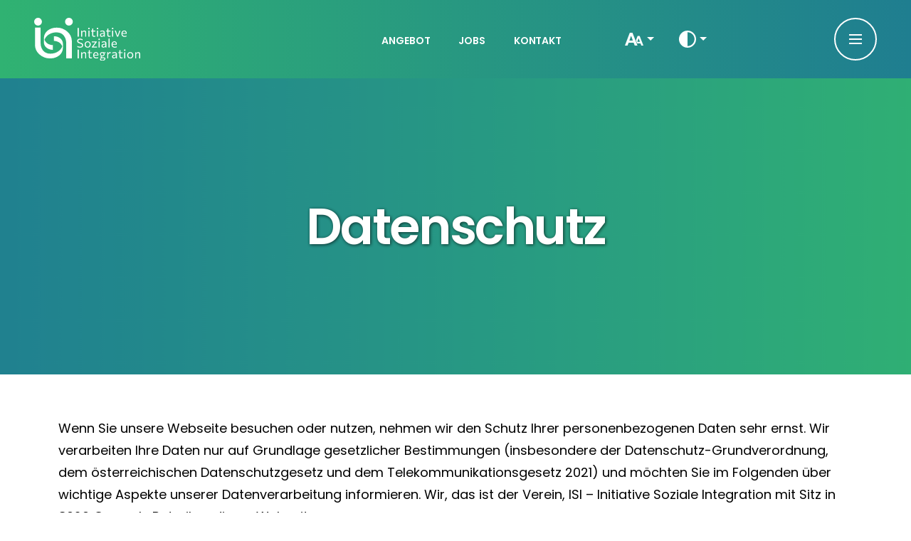

--- FILE ---
content_type: text/html; charset=utf-8
request_url: https://isi-graz.at/datenschutz/
body_size: 10485
content:
<!DOCTYPE html> <html lang="de"> <head> <meta charset="utf-8"> <!--
	Layout & Design by cuba-brandvertising.com
	This website is powered by TYPO3 - inspiring people to share!
	TYPO3 is a free open source Content Management Framework initially created by Kasper Skaarhoj and licensed under GNU/GPL.
	TYPO3 is copyright 1998-2026 of Kasper Skaarhoj. Extensions are copyright of their respective owners.
	Information and contribution at https://typo3.org/
--> <link rel="icon" href="/typo3conf/ext/providerpackage/Resources/Public/Icons/favicon.ico" type="image/vnd.microsoft.icon"> <title>Datenschutz: ISI Graz</title> <meta http-equiv="x-ua-compatible" content="IE=edge"> <meta name="viewport" content="width=device-width, initial-scale=1"> <meta name="robots" content="index,follow"> <meta name="description" content="ISI - Initiative Soziale Integration"> <meta name="author" content="ISI - Initiative Soziale Integration"> <meta name="keywords" content="soziale, integration, behinderung, inklusion, unterstützung, assistenz, entlastung, betreuung"> <meta property="og:title" content="Datenschutz"> <meta name="twitter:card" content="summary"> <meta name="apple-mobile-web-app-capable" content="no"> <link rel="stylesheet" href="/typo3temp/assets/compressed/merged-8a3fdb1d380b6aecee2b709f7497f8a8-890739dbb2455f9fe3bd2b6c7119df9a.css?1746447381" media="all"> <link rel="stylesheet" href="/typo3temp/assets/compressed/merged-bd94bcf3f0914c04c56793af79e283c9-02f389ae7a83ba44b363b0dc0bccaef6.css?1760965967" media="all"> <script src="/typo3temp/assets/compressed/bootstrap.bundle.min-149caa7be462d316ffaae8ec16c903da.js?1746447381"></script> <script src="/typo3temp/assets/compressed/jquery-3.6.3.min-57f16f1bae4f11d0fee00581fbf0f32f.js?1746447381"></script> <script src="/typo3temp/assets/compressed/jquery-ui.min-210aec3dacd91184f3848b97a7ff221e.js?1746447381"></script> <script src="/typo3temp/assets/compressed/flipbook-250c318a087da034207f1885d441c0b0.js?1746447381"></script> <link rel="canonical" href="https://isi-graz.at/datenschutz"> </head> <body class=""> <div class="preloader"> <div class="spinner-container"> <div class="spinner"> <div class="spinner"> <div class="spinner"> <div class="spinner"> <div class="spinner"> <div class="spinner"></div> </div> </div> </div> </div> </div> </div> </div> <!--TYPO3SEARCH_begin--> <header class="nav-header header-layout2"> <div class="sticky-wrapper"> <div class="menu-area"> <div class="container-fluid"> <div class="row align-items-center justify-content-between"> <div class="col-auto logo"> <div class="header-logo" alt="isi logo" tabindex="1"> <a href="/"> <div id="c292" class="frame Ohne frame-default frame-type-image frame-space-before-none frame-space-after-none"><div class="ce-image ce-center ce-above"><div class="ce-gallery" data-ce-columns="1" data-ce-images="1"><div class="ce-outer"><div class="ce-inner"><div class="ce-row"><div class="ce-column"><figure class="image"><img class="image-embed-item" alt="ISI Logo" src="/fileadmin/Logo/isi-logo.svg" width="149" height="59" loading="lazy"></figure></div></div></div></div></div></div></div> </a> </div> </div> <div class="col-auto menupunkte"> <nav class="main-menu d-lg-inline-block"> <ul> <li tabindex="2"> <a href="/angebot" title="Angebot" class="uppercase"> <span class="link-effect"> <span class="effect-1">Angebot</span> <span class="effect-1">Angebot</span> </span> </a> </li> <li tabindex="2"> <a href="/jobs" title="Jobs" class="uppercase"> <span class="link-effect"> <span class="effect-1">Jobs</span> <span class="effect-1">Jobs</span> </span> </a> </li> <li tabindex="2"> <a href="/kontakt" title="Kontakt" class="uppercase"> <span class="link-effect"> <span class="effect-1">Kontakt</span> <span class="effect-1">Kontakt</span> </span> </a> </li> </ul> </nav> </div> <div class="col-auto barriere"> <div class="settings d-flex"> <ug-fontsizer class="bt_topitem set-btn" tabindex="3"> <div id="fontSizeButton" class="fontchange"> <div class="bt_side_crumb"> <a href="#" data-bs-toggle="dropdown" id="fontBtn" class="dropdown-toggle toptoggle effectbtn" role="button" title="Schriftgröße ändern" aria-haspopup="true" aria-expanded="false"> <svg aria-hidden="true" id="svg_xml_base64_PHN2ZyB4bWxucz0iaHR0cDovL3d3dy53My5vcmcvMjAwMC9zdmciIHdpZHRoPSIyNi4yMjciIGhlaWdodD0iMTcuOCIgdmlld0JveD0iMCAwIDI2LjIyNyAxNy44Ij48cGF0aCB" data-name="svg+xml;base64,PHN2ZyB4bWxucz0iaHR0cDovL3d3dy53My5vcmcvMjAwMC9zdmciIHdpZHRoPSIyNi4yMjciIGhlaWdodD0iMTcuOCIgdmlld0JveD0iMCAwIDI2LjIyNyAxNy44Ij48cGF0aCB" xmlns="http://www.w3.org/2000/svg" width="26.227" height="17.8" viewBox="0 0 26.227 17.8"> <path id="Pfad_402" fill="#ffffff" data-name="Pfad 402" d="M6.934,0,0,17.8H3.813l1.469-4.043H12.4L13.95,17.8h3.908L10.733,0ZM6.387,10.757l2.4-6.6,2.453,6.6Z"> </path> <path id="Pfad_403" fill="#ffffff" data-name="Pfad 403" d="M20.881,4.45H18.032l-2.391,6.136,1.673,4.18h4.815L23.3,17.8h2.932Zm-3.258,8.068,1.8-4.955,1.839,4.952H17.62Z"> </path> </svg> </a> <div class="dropdown-menu rowshow" tabindex="-1" aria-labelledby="fontBtn" role="menu"> <a class="dropdown-item smaller small_fs" href="#" onclick="changeFontsize('small_fs'); return false;" tabindex="1" title="Kleine Schrift"> <div aria-hidden="true">A<span>-</span></div> </a> <a class="dropdown-item normal normal_fs" href="#" onclick="changeFontsize('normal_fs'); return false;" tabindex="1" title="Normale Schrift"> <div aria-hidden="true">A</div> </a> <a class="dropdown-item bigger big_fs" href="#" tabindex="1" onclick="changeFontsize('big_fs'); return false;" title="Große Schrift"> <div aria-hidden="true">A<span>+</span></div> </a> </div> </div> </div> </ug-fontsizer> <ug-colorchanger class="bt_topitem set-btn" tabindex="4"> <div class="colorchange"> <div class="bt_side_crumb"> <a href="#" data-bs-toggle="dropdown" id="cchangeBtn" class="dropdown-toggle toptoggle effectbtn" role="button" title="Farbe ändern" aria-haspopup="true" aria-expanded="false"> <svg xmlns="http://www.w3.org/2000/svg" height="24" width="24" viewBox="0 0 512 512"> <path fill="#ffffff" d="M464 256c0-114.9-93.1-208-208-208l0 416c114.9 0 208-93.1 208-208zM0 256a256 256 0 1 1 512 0A256 256 0 1 1 0 256z" /> </svg> </a> <div class="dropdown-menu rowshow" aria-labelledby="cchangeBtn" tabindex="-1" role="menu"> <a class="dropdown-item clr_normal normal_ac" href="#" tabindex="1" onclick="changeColor('normal_ac');" title="normaler Kontrast"> <div class="clr clr_normal"></div> </a> <a class="dropdown-item clr_blue_yellow blueyellow_ac" href="#" tabindex="1" onclick="changeColor('blueyellow_ac'); return false;" title="blau-gelb Kontrast"> <div class="clr clr_blue_yellow"></div> </a> <a class="dropdown-item clr_yellow_blue yellowblue_ac" href="#" tabindex="1" onclick="changeColor('yellowblue_ac'); return false;" title="gelb-blau Kontrast"> <div class="clr clr_yellow_blue"></div> </a> <a class="dropdown-item clr_black_yellow blackyellow_ac" href="#" tabindex="1" onclick="changeColor('blackyellow_ac'); return false;" title="schwarz-gelb Kontrast"> <div class="clr clr_black_yellow"></div> </a> <a class="dropdown-item clr_yellow_black yellowblack_ac" href="#" tabindex="1" onclick="changeColor('yellowblack_ac');return false;" title="gelb-schwarz Kontrast"> <div class="clr clr_yellow_black"></div> </a> <a class="dropdown-item clr_black_white blackwhite_ac" href="#" tabindex="1" onclick="changeColor('blackwhite_ac'); return false;" title="schwarz-weiß Kontrast"> <div class="clr clr_black_white"></div> </a> <a class="dropdown-item clr_white_black whiteblack_ac" href="#" tabindex="1" onclick="changeColor('whiteblack_ac'); return false;" title="weiß-schwarz Kontrast"> <div class="clr clr_white_black"></div> </a> </div> </div> </div> </ug-colorchanger> </div> </div> <div class="col-auto menubutt" tabindex="5"> <div class="header-button"> <button type="button" class="sidebar-btn menu-toggle2 d-none d-lg-block" title="Menü öffnen"> <span class="line"></span> <span class="line"></span> <span class="line"></span> </button> <button type="button" class="menu-toggle sidebar-btn d-block d-lg-none" title="Menü schließen"> <span class="line"></span> <span class="line"></span> <span class="line"></span> </button> </div> </div> </div> </div> </div> </div> </header> <div class="desk-menu-wrapper"> <div class="desk-menu-area text-center"> <div class="desk-menu"> <ul> <li class="" id="menu0"> <a href="/" title="Home" class="parents"> Home </a> </li> <li class="menu-item-has-children" id="menu1"> <a class="parents" href="#" title="Angebot" aria-haspopup="true" role="menu">Angebot</a> <ul class="sub-menu"> <li> <a href="/angebot" title="Unser Angebot" class="child"> Unser Angebot </a> </li> <li> <a href="/angebot/familienentlastung" title="Familienentlastung" class="child"> Familienentlastung </a> </li> <li> <a href="/angebot/kindergarten-schulassistenz" title="Kindergarten-, Schulassistenz" class="child"> Kindergarten-, Schulassistenz </a> </li> <li> <a href="/angebot/fachschulen-fuer-land-ernaehrungs-und-forstwirtschaft" title="Fachschulen für Land-, Ernährungs- und Forstwirtschaft" class="child"> Fachschulen für Land-, Ernährungs- und Forstwirtschaft </a> </li> <li> <a href="/angebot/persoenliche-assistenz-am-arbeitsplatz" title="Persönliche Assistenz am Arbeitsplatz" class="child"> Persönliche Assistenz am Arbeitsplatz </a> </li> <li> <a href="/angebot/mobile-sozialpsychiatrische-betreuung" title="Mobile Sozialpsychiatrische Betreuung" class="child"> Mobile Sozialpsychiatrische Betreuung </a> </li> </ul> </li> <li class="menu-item-has-children" id="menu2"> <a class="parents" href="#" title="Über ISI" aria-haspopup="true" role="menu">Über ISI</a> <ul class="sub-menu"> <li> <a href="/ueber-isi" title="Verein ISI" class="child"> Verein ISI </a> </li> <li> <a href="/team" title="Team" class="child"> Team </a> </li> </ul> </li> <li class="menu-item-has-children" id="menu3"> <a href="/jobs" title="Jobs" class="parents"> Jobs </a> </li> <li class="" id="menu4"> <a href="/kontakt" title="Kontakt" class="parents"> Kontakt </a> </li> </ul> </div> <button class="menu-toggle2"> <img src="/typo3conf/ext/layoutpackage/Resources/Public/img/x-menu.svg" alt="Menü schließen"> </button> </div> </div> <div class="mobile-menu-wrapper"> <div class="mobile-menu-area text-center"> <button class="menu-toggle d-flex justify-content-center"> <img src="/typo3conf/ext/layoutpackage/Resources/Public/img/x-menu.svg" alt="Menü schließen"> </button> <div class="mobile-logo" title="ISI Logo"> <a href="/"> <div id="c292" class="frame Ohne frame-default frame-type-image frame-space-before-none frame-space-after-none"><div class="ce-image ce-center ce-above"><div class="ce-gallery" data-ce-columns="1" data-ce-images="1"><div class="ce-outer"><div class="ce-inner"><div class="ce-row"><div class="ce-column"><figure class="image"><img class="image-embed-item" alt="ISI Logo" src="/fileadmin/Logo/isi-logo.svg" width="149" height="59" loading="lazy"></figure></div></div></div></div></div></div></div> </a> </div> <div class="mobile-menu"> <ul> <li class=""> <a href="/" title="Home"> Home </a> </li> <li class="menu-item-has-children"> <a href="#" title="Angebot">Angebot</a> <ul class="sub-menu"> <li> <a href="/angebot" title="Unser Angebot"> Unser Angebot </a> </li> <li> <a href="/angebot/familienentlastung" title="Familienentlastung"> Familienentlastung </a> </li> <li> <a href="/angebot/kindergarten-schulassistenz" title="Kindergarten-, Schulassistenz"> Kindergarten-, Schulassistenz </a> </li> <li> <a href="/angebot/fachschulen-fuer-land-ernaehrungs-und-forstwirtschaft" title="Fachschulen für Land-, Ernährungs- und Forstwirtschaft"> Fachschulen für Land-, Ernährungs- und Forstwirtschaft </a> </li> <li> <a href="/angebot/persoenliche-assistenz-am-arbeitsplatz" title="Persönliche Assistenz am Arbeitsplatz"> Persönliche Assistenz am Arbeitsplatz </a> </li> <li> <a href="/angebot/mobile-sozialpsychiatrische-betreuung" title="Mobile Sozialpsychiatrische Betreuung"> Mobile Sozialpsychiatrische Betreuung </a> </li> </ul> </li> <li class="menu-item-has-children"> <a href="#" title="Über ISI">Über ISI</a> <ul class="sub-menu"> <li> <a href="/ueber-isi" title="Verein ISI"> Verein ISI </a> </li> <li> <a href="/team" title="Team"> Team </a> </li> </ul> </li> <li class="menu-item-has-children"> <a href="/jobs" title="Jobs" class="parents"> Jobs </a> </li> <li class=""> <a href="/kontakt" title="Kontakt"> Kontakt </a> </li> </ul> </div> </div> </div> <div class="siteheader impressum fbtop_ fbbott_"> <div class="breadcumb-wrapper" data-bg-src="/fileadmin/Bildersammlung/isi-verlauf-1920x550px.png"> <div class="container"> <div class="breadcumb-content d-flex justify-content-center"> <h1 class="breadcumb-title"> Datenschutz </h1> </div> </div> </div> </div> <div class="container element fbtop_ fbbott_"> <div class="row"> <div class="col-md-12"> <div data-inner-space="60" class="paddingHelper containerelement impressum Ohne" style="padding-top: 60px; padding-bottom: 60px; background-color: #ffffff;"> <div id="c496" class="frame Ohne frame-default frame-type-text frame-space-before-none frame-space-after-none"><p>Wenn Sie unsere Webseite besuchen oder nutzen, nehmen wir den Schutz Ihrer personenbezogenen Daten sehr ernst. Wir verarbeiten Ihre Daten nur auf Grundlage gesetzlicher Bestimmungen (insbesondere der Datenschutz-Grundverordnung, dem österreichischen Datenschutzgesetz und dem Telekommunikationsgesetz 2021) und möchten Sie im Folgenden über wichtige Aspekte unserer Datenverarbeitung informieren. Wir, das ist der Verein, ISI – Initiative Soziale Integration mit Sitz in 8020 Graz, als Betreiber dieser Webseite.</p></div> <div id="c494" class="frame Ohne frame-default frame-type-text frame-space-before-medium frame-space-after-none"><h3>1. Technische Datenverarbeitung unserer Webseiten</h3><p class="text-justify">Damit wir unsere Webseiten zur Verfügung stellen, benutzerfreundlich gestalten und optimieren können, erheben wir Server-Log-Files und verwenden Cookies, die von Drittanbietern stammen können.</p><h4>1.1. Datenübermittlungen</h4><p class="text-justify">Eine Übermittlung der von Ihnen erhobenen personenbezogenen Daten findet insbesondere dann statt, wenn wir externe Dienstleister (z.B. für das Hosting oder die Betreuung der Webseite) beiziehen. Mit solchen externen Dienstleistern haben wir grundsätzlich einen Vertrag über die Auftragsverarbeitung gemäß Artikel 28 Datenschutz-Grundverordnung abgeschlossen. In diesem Vertrag verpflichten wir externe Dienstleister zur Geheimhaltung Ihrer personenbezogenen Daten und zur Ergreifung geeigneter Datensicherheitsmaßnahmen.</p><h4>1.2. Server-Log-Files</h4><p class="text-justify">Wir erheben und speichern automatisch Informationen in so genannten Server-Log Files, die Ihr Browser beim Aufrufen unserer Webseite automatisch an uns übermittelt. Dies sind:&nbsp;</p><ul><li><p class="text-justify"><span>Request URL</span></p></li><li><p class="text-justify"><span>IP Adresse</span></p></li><li><p class="text-justify"><span>Datum und Uhrzeit der Serveranfrage</span></p></li><li><p class="text-justify">HTTP-Statuscode der Antwort</p></li><li><p class="text-justify"><span>Größe der Antwort in Bytes (ohne Header)</span></p></li><li><p class="text-justify"><span>Referrer URL&nbsp;</span></p></li><li><p class="text-justify"><span>User-Agent</span></p></li></ul><p class="text-justify">Bei dieser Datenverarbeitung stützen wir uns auf unsere berechtigte Interessen (Artikel 6 Absatz 1 litera f Datenschutz-Grundverordnung), da wir Ihnen ansonsten unsere Webseite nicht zur Verfügung stellen können. Eine Zusammenführung dieser Daten mit anderen Datenquellen wird nicht vorgenommen. Wir behalten uns jedoch vor, diese Daten nachträglich zu prüfen, wenn uns konkrete Anhaltspunkte für eine rechtswidrige Nutzung bekannt werden.</p><h4>1.3. Unsere Cookies und ähnlichen Dienste</h4><h5>1.3.1. Allgemeine Informationen zu Cookies und ähnlichen Diensten</h5><p class="text-justify">„Cookies“ sind kleine Textdateien, die mit Hilfe des Browsers auf Ihrem Endgerät gespeichert werden. Sie können uns unter anderem ermöglichen, Ihren Browser beim nächsten Besuch wiederzuerkennen, statistische Auswertungen, seitenübergreifende Marketingmaßnahmen vorzunehmen sowie unsere Webseite benutzerfreundlich zu gestalten. Dabei können auch Informationen (z.B. IP-Adresse, Nutzungsverhalten, technische Daten) von Ihnen erhoben und an Drittanbieter übermittelt werden. Zusätzlich können wir ähnliche Dienste einsetzen, die zwar keine Cookies setzen, aber die dieselben Funktionen anbieten. Viele Browser sind so eingestellt, dass sie Cookies und ähnliche Dienste automatisch akzeptieren. Sie können das Speichern von Cookies und den Einsatz von ähnlichen Diensten aber auch deaktivieren oder Ihren Browser so einrichten, dass er Sie benachrichtigt, sobald Cookies gespeichert und ähnliche Dienste eingesetzt werden sollen. Im Fall der Benachrichtigung können Sie unsere Cookies und ähnlichen Dienste ablehnen. Entsprechende Datenschutzeinstellungen können Sie in Ihrem Browser vornehmen. Bitte beachten Sie, dass die Funktionalität unserer Webseite eingeschränkt sein kann, wenn Sie unsere Cookies und ähnlichen Dienste ablehnen oder deaktivieren.</p><h5>1.3.2. Rechtsgrundlagen</h5><p class="text-justify">Wir setzen auf unserer Webseite ausschließlich <strong>Cookies und Dienste ein, die für den Betrieb unserer Webseite technisch notwendig sind</strong>. Dabei stützen wir uns auf unsere überwiegenden berechtigten Interessen (Artikel 6 Absatz 1 litera f Datenschutz-Grundverordnung), da wir diese benötigen, um die Funktionalität unserer Webseite gewährleisten zu können. Ohne den Einsatz von technisch notwendigen Cookies und Diensten können wir Ihnen unsere Webseite und ihre Funktionen nicht zur Verfügung stellen.</p><h5>1.3.3. Folgende technisch notwendigen Cookie werden von uns eingesetzt:</h5><figure class="table"><table style="border-style:none;" class="contenttable"><tbody><tr><td style="background-color:#BFBFBF;border-color:windowtext;border-width:1.0pt;padding:0cm 5.4pt;vertical-align:top;width:84.8pt;"><span style="font-family:&quot;Calibri&quot;,sans-serif;" lang="DE-AT"><strong>Name</strong></span><span style="font-family:&quot;Calibri&quot;,sans-serif;" lang="EN-GB"></span></td><td style="background-color:#BFBFBF;border-bottom-style:solid;border-color:windowtext;border-left-style:none;border-right-style:solid;border-top-style:solid;border-width:1.0pt;padding:0cm 5.4pt;vertical-align:top;width:4.0cm;"><span style="font-family:&quot;Calibri&quot;,sans-serif;" lang="DE-AT"><strong>Zweck</strong></span><span style="font-family:&quot;Calibri&quot;,sans-serif;" lang="DE-AT"></span></td><td style="background-color:#BFBFBF;border-bottom-style:solid;border-color:windowtext;border-left-style:none;border-right-style:solid;border-top-style:solid;border-width:1.0pt;padding:0cm 5.4pt;vertical-align:top;width:116.55pt;"><span style="font-family:&quot;Calibri&quot;,sans-serif;" lang="DE-AT"><strong>Speicherdauer</strong></span><span style="font-family:&quot;Calibri&quot;,sans-serif;" lang="DE-AT"></span></td><td style="background-color:#BFBFBF;border-bottom-style:solid;border-color:windowtext;border-left-style:none;border-right-style:solid;border-top-style:solid;border-width:1.0pt;padding:0cm 5.4pt;vertical-align:top;width:74.85pt;"><span style="font-family:&quot;Calibri&quot;,sans-serif;" lang="DE-AT"><strong>Anbieter</strong></span><span style="font-family:&quot;Calibri&quot;,sans-serif;" lang="EN-GB"></span></td><td style="background-color:#BFBFBF;border-bottom-style:solid;border-color:windowtext;border-left-style:none;border-right-style:solid;border-top-style:solid;border-width:1.0pt;padding:0cm 5.4pt;vertical-align:top;width:2.0cm;"><span style="font-family:&quot;Calibri&quot;,sans-serif;" lang="DE-AT"><strong>Zugriff Dritter</strong></span><span style="font-family:&quot;Calibri&quot;,sans-serif;" lang="DE-AT"></span></td></tr><tr><td style="border-bottom-style:solid;border-color:windowtext;border-left-style:solid;border-right-style:solid;border-top-style:none;border-width:1.0pt;padding:0cm 5.4pt;vertical-align:top;width:84.8pt;"><span style="font-family:&quot;Calibri&quot;,sans-serif;"><strong>Einstellungen für die Barrierefreiheit</strong></span><br><span style="font-family:&quot;Calibri&quot;,sans-serif;font-size:10.0pt;">Accessible Color</span><br><span style="font-family:&quot;Calibri&quot;,sans-serif;font-size:10.0pt;" lang="EN-GB">fontsize</span></td><td style="border-bottom:1.0pt solid windowtext;border-left-style:none;border-right:1.0pt solid windowtext;border-top-style:none;padding:0cm 5.4pt;vertical-align:top;width:4.0cm;"><span style="font-family:&quot;Calibri&quot;,sans-serif;" lang="DE-AT">Speichert Einstellungen für die Barrierefreiheit wie Kontrast und Schriftgröße</span></td><td style="border-bottom:1.0pt solid windowtext;border-left-style:none;border-right:1.0pt solid windowtext;border-top-style:none;padding:0cm 5.4pt;vertical-align:top;width:116.55pt;"><span style="font-family:&quot;Calibri&quot;,sans-serif;" lang="DE-AT">7 Monate</span></td><td style="border-bottom:1.0pt solid windowtext;border-left-style:none;border-right:1.0pt solid windowtext;border-top-style:none;padding:0cm 5.4pt;vertical-align:top;width:74.85pt;"><span style="font-family:&quot;Calibri&quot;,sans-serif;" lang="EN-GB">-</span></td><td style="border-bottom:1.0pt solid windowtext;border-left-style:none;border-right:1.0pt solid windowtext;border-top-style:none;padding:0cm 5.4pt;vertical-align:top;width:2.0cm;"><span style="font-family:&quot;Calibri&quot;,sans-serif;" lang="DE-AT">-</span></td></tr></tbody></table></figure><h5>1.4. Externe Einbindungen</h5><p>„Externe Einbindungen“ sind kleine Programme, mit denen wir zusätzliche Funktionen für unsere Webseite anbieten. Damit derartige Funktionen von Drittanbietern angezeigt werden können, müssen regelmäßig die IP-Adresse und andere technische Informationen übermittelt werden. Manchmal werden auch andere Informationen (z.B. Nutzungsverhalten, Meta-/Kommunikationsdaten) zu Statistik- und Marketingzwecke erhoben. Wenn keine andere Rechtsgrundlage angeführt ist, stützen wir uns bei dieser Datenverarbeitung auf Ihre Einwilligung, die Sie jederzeit durch Löschung im entsprechenden Ordner bzw. über die Löschfunktion Ihres Browsers oder durch Anpassung der Datenschutzeinstellungen oben unter Punkt 1.3.3. widerrufen können.</p><h5>1.4.1. Unsere externen Einbindungen</h5><p>OpenStreetMap: Im Interesse der leichteren Auffindbarkeit unseres Standortes haben wir auf unserer Webseite den Kartendienst „OpenStreetMap“ eingebunden. Dabei stützen wir uns auf unsere berechtigten Interessen (Artikel 6 Absatz 1 litera f Datenschutz-Grundverordnung), da wir Ihnen ansonsten keine Kartenfunktion zur Verfügung stellen können. <strong>Da diese Funktion über unsere Server zur Verfügung gestellt wird, werden keine Daten von Ihnen an die OpenStreetMap Foundation weitergeleitet.</strong> Mit unserem Hostingdienstleister haben wir einen Vertrag über die Auftragsverarbeitung gemäß Artikel 28 Datenschutz-Grundverordnung abgeschlossen. In diesem Vertrag verpflichten wir externe Dienstleister zur Geheimhaltung Ihrer personenbezogenen Daten und zur Ergreifung geeigneter Datensicherheitsmaßnahmen.</p></div> <div id="c505" class="frame Ohne frame-default frame-type-text frame-space-before-medium frame-space-after-none"><h3>2. Ihre Kontaktaufnahme</h3><p class="text-justify">Wenn Sie uns über unsere E-Mail-Adresse, über unsere Telefonnummer oder uns auf sonstige Art und Weise (z.B. über unser Kontaktformular) kontaktieren, werden wir die von Ihnen bekannt gegebenen personenbezogen Daten ausschließlich zum Zweck der Bearbeitung und Beantwortung Ihrer Anfrage verwenden. Dabei stützen wir uns auf unsere berechtigten Interessen (Artikel 6 Absatz 1 litera f Datenschutz-Grundverordnung). Sollten Sie im Rahmen Ihrer Kontaktaufnahme bereits konkrete Anfragen zu unseren Leistungen an uns richten oder diesbezügliche Beratung von uns wünschen, stützen wir uns darüber hinaus auf die Erfüllung vorvertraglicher Pflichten (Artikel 6 Absatz 1 litera b Datenschutz-Grundverordnung). Ohne Verarbeitung Ihrer personenbezogenen Daten wäre uns eine Beantwortung Ihrer Anfrage nicht möglich.<br>Die von Ihnen bekannt gegebenen personenbezogen Daten werden nicht an dritte Personen weitergegeben oder diesen gegenüber offengelegt. Ausnahmen davon bestehen nur dann, wenn wir externe Dienstleister beiziehen, aufgrund von gesetzlichen Bestimmungen zur Übermittlung oder Offenlegung verpflichtet sind oder Sie uns im Vorfeld Ihre Einwilligung dafür erklärt haben. Mit externen Dienstleistern haben wir einen Vertrag über die Auftragsverarbeitung gemäß Artikel 28 Datenschutz-Grundverordnung abgeschlossen. In diesem Vertrag verpflichten wir externe Dienstleister zur Geheimhaltung Ihrer personenbezogenen Daten und zur Ergreifung geeigneter Datensicherheitsmaßnahmen.&nbsp;<br>Im Fall einer missbräuchlichen Verwendung unserer Webseite behalten wir uns vor, bekannt gegebene personenbezogene Daten an zuständige Behörden weiterzuleiten.</p></div> <div id="c507" class="frame Ohne frame-default frame-type-text frame-space-before-medium frame-space-after-none"><h3>3. Ihre Bewerbung</h3><p class="text-justify">Wenn Sie sich bei uns bewerben, werden wir die von Ihnen bekannt gegebenen personenbezogenen Daten und die von Ihnen zur Verfügung gestellten Dokumente ausschließlich zum Zweck der Prüfung Ihrer Bewerbung und zur Durchführung des Bewerbungsverfahrens verarbeiten. Dabei stützen wir uns auf die Erfüllung vorvertraglicher Pflichten und unsere berechtigten Interessen (Artikel 6 Absatz 1 litera b und f Datenschutz-Grundverordnung). Ohne Verarbeitung Ihrer personenbezogenen Daten wäre uns die Prüfung Ihrer Bewerbung und die Durchführung des Bewerbungsverfahrens nicht möglich. Ohne Ihre vorher erklärte Einwilligung wird Ihre Bewerbung weder evident gehalten noch an dritte Personen weitergeleitet.</p></div> <div id="c572" class="frame Ohne frame-default frame-type-text frame-space-before-medium frame-space-after-none"><h3>4. Datenverarbeitungen zum Zweck der Geltendmachung, Ausübung oder Verteidigung von Rechtsansprüchen</h3><p class="text-justify">Wir behalten uns vor, alle notwendigen Daten, die wir entweder von Ihnen, von Dritten oder aus öffentlich zugänglichen Quellen erhalten können, zu verarbeiten, wenn dies zum Zweck der Geltendmachung Ausübung oder Verteidigung von Rechtsansprüchen notwendig ist. Eine Datenübermittlung findet insbesondere dann statt, wenn wir eine Rechtsvertretung hinzuziehen oder mit zuständigen Behörden oder Gerichten kommunizieren. In Einzelfällen behalten wir uns vor, Daten im erforderlichen Ausmaß auch an sonstige involvierte Dritte weiterzugeben, damit diese ihre Rechtsansprüche geltend machen, ausüben oder verteidigen können. Bei dieser Datenverarbeitung stützen wir uns auf berechtigte Interessen von uns und von sonstigen involvierten Dritten (Artikel 6 Absatz 1 litera f Datenschutz-Grundverordnung) sowie auf die Geltendmachung, Ausübung und Verteidigung von Rechtsansprüchen (Artikel 9 Absatz 2 litera f Datenschutz-Grundverordnung).</p></div> <div id="c573" class="frame Ohne frame-default frame-type-text frame-space-before-medium frame-space-after-none"><h3>5. Unsere Datenspeicherung</h3><p class="text-justify">Von Ihnen bekannt gegebene personenbezogene Daten werden von uns nur so lange gespeichert, wie dies für die oben erwähnten Zwecke - für die wir die Daten verarbeiten - jeweils erforderlich ist. Konkret sind insbesondere folgende Aufbewahrungsfristen vorgesehen:</p><ul><li><p class="text-justify">Server-Log-Files werden 10 Tage nach Ende Ihres Webseitenbesuchs gelöscht.</p></li><li><p class="text-justify">Daten, die aufgrund einer freiwilligen Einwilligung verarbeitet werden, werden nach der in der Einwilligung angeführten Dauer oder nach Ihrem Widerruf gelöscht.</p></li><li><p class="text-justify">Daten, die für die Abrechnung unserer Leistungen benötigt werden, werden nach § 132 Bundesabgabenordnung 7 Jahre ab Ende des Jahres, an dem diese angefallen sind, gelöscht (z.B. Spenden).</p></li><li><p class="text-justify">Daten die für Geltendmachung, Ausübung oder Verteidigung von Rechtsansprüchen benötigt werden, werden grundsätzlich für die Dauer von drei Jahren ab Kenntnis des Schadens (relative Verjährungsfrist) aufbewahrt. In Einzelfällen behalten wir uns vor, Daten im erforderlichen Ausmaß auch für die Dauer von 30 Jahren (absolute Verjährungsfrist) aufzubewahren, wenn dies für die effektive Geltendmachung, Ausübung und Verteidigung von Rechtsansprüchen erforderlich ist.</p></li><li><p class="text-justify">Daten einer Bewerbung, werden 8 Monate nach Ende des Bewerbungsverfahren bzw. nach erteilter Absage gelöscht.</p></li></ul><p class="text-justify">Aufgrund von gesetzlichen Dokumentations- und Aufbewahrungspflichten kann sich eine längere Speicherdauer ergeben. Nach Ablauf entsprechender Fristen werden Ihre personenbezogenen Daten gelöscht, sofern nach der Datenschutz-Grundverordnung keine andere Rechtsgrundlage für eine länger andauernde Speicherung mehr besteht.</p></div> <div id="c508" class="frame Ohne frame-default frame-type-text frame-space-before-medium frame-space-after-none"><h3>6. Ihre Rechte</h3><p class="text-justify">Sie haben das Recht auf <strong>Auskunft</strong>,</p><ul><li><p class="text-justify">ob wir personenbezogene Daten von Ihnen verarbeiten,&nbsp;</p></li><li><p class="text-justify">zu welchen Zwecken personenbezogene Daten von Ihnen verarbeitet werden,</p></li><li><p class="text-justify">welche Kategorien personenbezogener Daten von Ihnen verarbeitet werden,&nbsp;</p></li><li><p class="text-justify">an welche Empfänger personenbezogene Daten von Ihnen übermittelt werden, und&nbsp;</p></li><li><p class="text-justify">wie lange personenbezogenen Daten von Ihnen bei uns gespeichert bleiben (Artikel 15 Datenschutz-Grundverordnung).</p></li></ul><p class="text-justify">Sie haben das Recht auf <strong>Berichtigung</strong>, wenn personenbezogene Daten von Ihnen unrichtig verarbeitet werden. Davon umfasst ist auch die Vervollständigung, wenn personenbezogene Daten von Ihnen unvollständig verarbeitet werden (Artikel 16 Datenschutz-Grundverordnung).</p><p class="text-justify">Sie haben das Recht auf <strong>Löschung </strong>(„Recht auf Vergessenwerden“), wenn für die Verarbeitung Ihrer personenbezogenen Daten keine taugliche Rechtsgrundlage nach der Datenschutz-Grundverordnung mehr besteht (Artikel 17 Datenschutz-Grundverordnung). Unter bestimmten Voraussetzungen haben Sie das Recht, die Einschränkung der Verarbeitung Ihrer personenbezogenen Daten zu verlangen (Artikel 18 Datenschutz-Grundverordnung).</p><p class="text-justify">Unter bestimmten Voraussetzungen haben Sie das Recht, die <strong>Einschränkung der Verarbeitung</strong> Ihrer personenbezogenen Daten zu verlangen (Artikel 18 Datenschutz-Grundverordnung).</p><p class="text-justify">Sie haben das Recht, personenbezogene Daten, die Sie uns bereitgestellt haben, in einem <strong>strukturierten, gängigen und maschinenlesbaren Format</strong> zu erhalten und an eine von Ihnen gewählte dritte Person zu übermitteln (Datenübertragbarkeit), sofern die näheren Voraussetzungen dafür vorliegen (Artikel 20 Datenschutz-Grundverordnung).</p><p class="text-justify">Wenn wir die Verarbeitung Ihrer personenbezogenen Daten auf unsere berechtigten Interessen stützen, haben Sie das Recht, aus Gründen, die sich aus Ihrer besonderen Situation ergeben, <strong>Widerspruch </strong>zu erheben (Artikel 21 Datenschutz-Grundverordnung).</p><p class="text-justify">Wenn Sie in die Verarbeitung Ihrer personenbezogenen Daten eingewilligt haben, steht Ihnen das Recht auf jederzeitigen <strong>Widerruf Ihrer Einwilligung</strong> zu (Artikel 7 Absatz 3 Datenschutz-Grundverordnung).</p><p>Detaillierte Informationen zu Ihren Rechten finden Sie in der <a href="https://eur-lex.europa.eu/legal-content/DE/TXT/PDF/?uri=CELEX:32016R0679&amp;from=DE" target="_blank" rel="noreferrer">deutschsprachigen Version der Datenschutz-Grundverordnung</a>.</p><p>Wenn Sie der Meinung sind, dass die Verarbeitung Ihrer personenbezogenen Daten gegen die Datenschutz-Grundverordnung oder eine andere datenschutzrelevante Vorschrift verstößt, steht es Ihnen frei, bei der österreichischen Datenschutzbehörde (<a href="https://www.dsb.gv.at/" target="_blank" rel="noreferrer">https://www.dsb.gv.at/</a>) Beschwerde zu erheben.</p></div> <div id="c574" class="frame Ohne frame-default frame-type-text frame-space-before-medium frame-space-after-none"><h3>7. Links zu anderen Webseiten&nbsp;</h3><p class="text-justify">Diese Webseite enthält Links zu anderen Webseiten. Wir sind für die Inhalte dieser Webseiten nicht verantwortlich.</p></div> <div id="c509" class="frame Ohne frame-default frame-type-text frame-space-before-medium frame-space-after-none"><h3>8. Unsere Kontaktdaten</h3><p><strong>Verein ISI – Initiative Soziale Integration</strong><br>Keplerstraße 95/1. Stock,<br>8020 Graz<br><a href="mailto:office@isi-graz.at">office@isi-graz.at</a><br>Unser externer Datenschutzbeauftragter steht Ihnen unter der E-Mail-Adresse <a href="mailto:datenschutz@pilgermair.at">datenschutz@pilgermair.at</a> zur Verfügung.</p></div> <div id="c578" class="frame Ohne frame-default frame-type-text frame-space-before-medium frame-space-after-none"><h3>11. Google Fonts Lokal Datenschutzerklärung</h3><p>Auf unserer Website nutzen wir Google Fonts der Firma Google Inc. Für den europäischen Raum ist das Unternehmen Google Ireland Limited (Gordon House, Barrow Street Dublin 4, Irland) verantwortlich. Wir haben die Google-Schriftarten lokal, d.h. auf unserem Webserver – nicht auf den Servern von Google – eingebunden. Dadurch gibt es keine Verbindung zu Google-Servern und somit auch keine Datenübertragung oder Speicherung.</p><h4>Was sind Google Fonts?</h4><p>Früher nannte man Google Fonts auch Google Web Fonts. Dabei handelt es sich um ein interaktives Verzeichnis mit über 800 Schriftarten, die <a href="https://de.wikipedia.org/wiki/Google_LLC?tid=122848702" target="_blank" class="adsimple-122848702" rel="noreferrer">Google</a>&nbsp;kostenlos bereitstellt. Mit Google Fonts könnte man Schriften nutzen, ohne sie auf den eigenen Server hochzuladen. Doch um diesbezüglich jede Informationsübertragung zu Google-Servern zu unterbinden, haben wir die Schriftarten auf unseren Server heruntergeladen. Auf diese Weise handeln wir datenschutzkonform und senden keine Daten an Google Fonts weiter.</p><p>Alle Texte sind urheberrechtlich geschützt.</p><p>Quelle: Erstellt mit dem <a href="https://www.adsimple.at/datenschutz-generator/" target="_blank" title="Datenschutz Generator Österreich von AdSimple" rel="noreferrer">Datenschutz Generator Österreich</a> von AdSimple</p></div> </div> </div> </div> </div> <div class="cta-area-1 overflow-hidden bg-title space text-xl-start text-center"> <div class="container"> <div class="row justify-content-xl-between justify-content-center align-items-center"> <div class="col-xl-8 col-lg-10"> <div class="title-area mb-xl-0 mb-60"> <h2 class="sec-title text-white">It’s so ISI.</h2> <p class="sec-text mt-30 mb-n2 text-white">ISI - Initiative Soziale Integration</p> </div> </div> <div class="col-xl-auto"> <a href="/kontakt" title="kontakt" class="circle-btn btn text-title gsap-magnetic"> <span class="link-effect"> <span class="effect-1">KONTAKT</span> <span class="effect-1">KONTAKT</span> </span> </a> </div> </div> </div> </div> <footer class="footer-wrapper footer-layout3 overflow-hidden"> <div class="container"> <div class="footer-menu-area"> <div class="row gy-3 justify-content-between"> <div class="col-xxl-4 col-lg-4"> <ul class="footer-menu-list"> <li> <a href="/" title="Home"> <span class="link-effect"> <span class="effect-1">Home</span> <span class="effect-1">Home</span> </span> </a> </li> <li> <a href="/angebot" title="Angebot"> <span class="link-effect"> <span class="effect-1">Angebot</span> <span class="effect-1">Angebot</span> </span> </a> </li> <li> <a href="/jobs" title="Jobs"> <span class="link-effect"> <span class="effect-1">Jobs</span> <span class="effect-1">Jobs</span> </span> </a> </li> </ul> </div> <div class="col-xxl-8 col-lg-8 text-lg-start"> <ul class="footer-menu-list"> <li> <a href="/impressum" title="Impressum"> <span class="link-effect"> <span class="effect-1">Impressum</span> <span class="effect-1">Impressum</span> </span> </a> </li> <li> <a href="/datenschutz" title="Datenschutz"> <span class="link-effect"> <span class="effect-1">Datenschutz</span> <span class="effect-1">Datenschutz</span> </span> </a> </li> <li> <a href="/downloads" title="Downloads"> <span class="link-effect"> <span class="effect-1">Downloads</span> <span class="effect-1">Downloads</span> </span> </a> </li> <li> <a href="/hinweisgebersystem" title="Hinweisgebersystem"> <span class="link-effect"> <span class="effect-1">Hinweisgebersystem</span> <span class="effect-1">Hinweisgebersystem</span> </span> </a> </li> </ul> </div> </div> </div> <div class="footer-menu-area down"> <div class="col-xxl-12 col-lg-12 text-lg-start"> <ul class="footer-menu-list"> <li><a href="mailto:office@isi-graz.at"> <span class="link-effect"> <span class="effect-1">office@isi-graz.at</span> <span class="effect-1">office@isi-graz.at</span> </span> </a> </li> <li> <a href="tel:+43316760240"> <span class="link-effect"> <span class="effect-1">+43 316 76 02 40</span> <span class="effect-1">+43 316 76 02 40</span> </span> </a> </li> </ul> </div> </div> </div> </footer> <!--TYPO3SEARCH_end--> <div class="scroll-top" title="Nach oben scrollen" role="button" aria-label="Nach oben scrollen" tabindex="0"> <svg class="progress-circle svg-content" width="100%" height="100%" viewBox="-1 -1 102 102"> <path d="M50,1 a49,49 0 0,1 0,98 a49,49 0 0,1 0,-98" style="transition: stroke-dashoffset 10ms linear 0s; stroke-dasharray: 307.919, 307.919; stroke-dashoffset: 307.919;"> </path> </svg> <span class="sr-only">Nach oben scrollen</span> </div> <script src="/typo3temp/assets/compressed/Form.min-1be30c799efb735fc261924d5336e765.js?1746447381" defer="defer"></script> <script src="/typo3temp/assets/compressed/slick.min-ff78cd65cd005628a67e8679d7ff3aa4.js?1746447381"></script> <script src="/typo3temp/assets/compressed/accessible-fb10c8e0ea42dc568c70fd5362c4ffd3.js?1746447381"></script> <script src="/typo3temp/assets/compressed/jquery.magnific-popup.min-b124f37afdbb99e4758457d0ac2e2540.js?1746447381"></script> <script src="/typo3temp/assets/compressed/jquery.counterup.min-7d31b34f64a44004771d5beb1ab5b3e7.js?1746447381"></script> <script src="/typo3temp/assets/compressed/imagesloaded.pkgd.min-2a3e7acb74b97722db2e017c4c42238f.js?1746447381"></script> <script src="/typo3temp/assets/compressed/isotope.pkgd.min-8b9ea14b94a7e0072aaecc53729d0dff.js?1746447381"></script> <script src="/typo3temp/assets/compressed/gsap.min-f909d2f15b111ff7021a159d27ac7060.js?1746447381"></script> <script src="/typo3temp/assets/compressed/twinmax-5b23403950dcbddad101801cb390659f.js?1746447381"></script> <script src="/typo3temp/assets/compressed/imageRevealHover-b706601054c3fb0d1a910efcbb96cbf6.js?1746447381"></script> <script src="/typo3temp/assets/compressed/jarallax.min-531d340938911725aa2cb6725db20e22.js?1746447381"></script> <script src="/typo3temp/assets/compressed/jquery.marquee.min-cd487908c40a75e9c5177c63d3afd8ae.js?1746447381"></script> <script src="/typo3temp/assets/compressed/waypoints-7809327c8e3468bac4af05f0b72f39eb.js?1746447381"></script> <script src="/typo3temp/assets/compressed/wow-410aa3ef625282f957a429c9cab995a7.js?1746447381"></script> <script src="/typo3temp/assets/compressed/main-8fc573d3421d0eb00a3bb3834556f83a.js?1746450826"></script> <script src="/typo3temp/assets/compressed/custom-8bd5111ff44ebe16021540139d7df711.js?1746447381"></script> </body> </html>

--- FILE ---
content_type: text/css; charset=utf-8
request_url: https://isi-graz.at/typo3temp/assets/compressed/merged-bd94bcf3f0914c04c56793af79e283c9-02f389ae7a83ba44b363b0dc0bccaef6.css?1760965967
body_size: 43551
content:
@charset "UTF-8";@import url('../../../typo3conf/ext/layoutpackage/Resources/Public/css/plugins/all.min.css');@import url('../../../typo3conf/ext/layoutpackage/Resources/Public/css/plugins/animate.min.css');@import url('../../../typo3conf/ext/layoutpackage/Resources/Public/css/plugins/bootstrap.min.css');@import url('../../../typo3conf/ext/layoutpackage/Resources/Public/css/plugins/bootstrap.rtl.min.css');@import url('../../../typo3conf/ext/layoutpackage/Resources/Public/css/plugins/imageRevealHover.css');@import url('../../../typo3conf/ext/layoutpackage/Resources/Public/css/plugins/magnific-popup.min.css');@import url('../../../typo3conf/ext/layoutpackage/Resources/Public/css/plugins/slick.min.css');textarea.f3-form-error{background-color:#FF9F9F;border:1px #FF0000 solid;}input.f3-form-error{background-color:#FF9F9F;border:1px #FF0000 solid;}.tx-cubaflipbook table{border-collapse:separate;border-spacing:10px;}.tx-cubaflipbook table th{font-weight:bold;}.tx-cubaflipbook table td{vertical-align:top;}.typo3-messages .message-error{color:red;}.typo3-messages .message-ok{color:green;}@media screen{.frame-box{margin-bottom:1em;padding:1em;background:lightgrey;}}@media (max-width:767px){.hidden-xs{display:none !important;}}@media (min-width:768px) and (max-width:991px){.hidden-sm{display:none !important;}}@media (min-width:992px) and (max-width:1199px){.hidden-md{display:none !important;}}@media (min-width:1200px){.hidden-lg{display:none !important;}}.tx-powermail .powermail_fieldset .powermail-errors-list{display:none;margin:5px 0 20px 0;padding:0;list-style-type:none;background-color:#F2DEDE;border:1px solid #EBCCD1;width:100%;float:right;clear:left}.tx-powermail .powermail_fieldset .powermail-errors-list.filled{display:block}.tx-powermail .powermail_fieldset .powermail-errors-list>li{color:#A94442;padding:5px 10px}.tx-powermail .powermail_fieldset .powermail_field_error,.tx-powermail .powermail_fieldset div.error{background-color:#EBCCD1;color:#A94442}.tx-powermail .powermail_fieldset .powermail_field_error_container .powermail-errors-list{width:100%;margin-bottom:0;background-color:#EBCCD1;border:none}.tx-powermail .powermail_fieldset .powermail_field_error_container .powermail-errors-list>li{padding-left:5px}.tx-powermail .powermail_progressbar{width:100%;height:5px;float:right;border:1px solid #EEEEEE;clear:both}.tx-powermail .powermail_progressbar.disable{display:none}.tx-powermail .powermail_progressbar>.powermail_progress{background:#1E5799;width:0%;max-width:100%;-webkit-animation:progress 5s 1 forwards;-moz-animation:progress 5s 1 forwards;-ms-animation:progress 5s 1 forwards;animation:progress 5s 1 forwards}.tx-powermail .powermail_progressbar>.powermail_progress>.powermail_progress_inner{height:5px;width:100%;overflow:hidden;background:url("/typo3conf/ext/powermail/Resources/Public/Image/icon_loading.gif") repeat-x;-moz-opacity:0.25;-khtml-opacity:0.25;opacity:0.25;-ms-filter:progid:DXImageTransform.Microsoft.Alpha(Opacity=25);filter:progid:DXImageTransform.Microsoft.Alpha(opacity=25);filter:alpha(opacity=25)}.tx-powermail ul.powermail_fieldwrap_file_list{background-color:white;border:1px solid #bbb;float:right;padding:3px;width:100%;list-style:none;border-radius:4px;margin:0}.tx-powermail ul.powermail_fieldwrap_file_list>li{margin:5px}.tx-powermail ul.powermail_fieldwrap_file_list>li .deleteAllFiles{color:#bbb;cursor:pointer}.tx-powermail ul.powermail_fieldwrap_file_list>li .deleteAllFiles:hover{text-decoration:underline}.tx-powermail .powermail_confirmation .powermail_progressbar{width:100%}.tx-powermail .powermail_message{padding:5px 0 10px 20px;min-height:65px;background-color:#EBCCD1;border:1px solid #A94442;background-position:98% 10px;background-repeat:no-repeat;list-style:circle}.tx-powermail .powermail_message li{padding:5px 50px 0 0;border:none;background:none}.tx-powermail .powermail_message.powermail_message_ok{background-image:url("/typo3conf/ext/powermail/Resources/Public/Image/icon_ok.png");background-color:#CDEACA;border:1px solid #3B7826}.tx-powermail .powermail_message.powermail_message_ok li{color:#3B7826}.tx-powermail .powermail_message.powermail_message_error{background-image:url("/typo3conf/ext/powermail/Resources/Public/Image/icon_error.png")}.tx-powermail .powermail_message.powermail_message_error li{color:#A94442}.tx-powermail .powermail_message.powermail_message_note{background-image:url("/typo3conf/ext/powermail/Resources/Public/Image/icon_ok.png");background-color:#FCF8E3;border:1px solid #FFCA4B}.tx-powermail .powermail_message.powermail_message_note li{color:#FFCA4B}.tx-powermail .powermail_fieldset .powermail_tab_navigation{margin-top:2em}.tx-powermail .powermail_fieldset .powermail_tab_navigation .powermail_tab_navigation_next,.tx-powermail .powermail_fieldset .powermail_tab_navigation .powermail_tab_navigation_previous{background-color:#aaa;display:inline-block;padding:5px 30px;text-decoration:none;color:white;border:1px solid #bbb;font-weight:bold}.tx-powermail .powermail_fieldset .powermail_tab_navigation .powermail_tab_navigation_next{background-color:#1E5799;float:right}.tx-powermail .powermail_form.nolabel>h3{display:none}.tx-powermail .powermail_fieldset.nolabel>legend{display:none}.tx-powermail .powermail_fieldwrap.nolabel>label{display:none}.tx-powermail .powermail_fieldwrap.nolabel>fieldset>legend{display:none}@-webkit-keyframes progress{from{}to{width:100%}}@-moz-keyframes progress{from{}to{width:100%}}@-ms-keyframes progress{to{width:100%}}@keyframes progress{from{}to{width:100%}}@font-face{font-display:swap;font-family:"Poppins";font-style:normal;font-weight:200;src:url("/typo3conf/ext/providerpackage/Resources/Public/Fonts/poppins-v21-latin-200.eot");src:url("/typo3conf/ext/providerpackage/Resources/Public/Fonts/poppins-v21-latin-200.eot?#iefix") format("embedded-opentype"),url("/typo3conf/ext/providerpackage/Resources/Public/Fonts/poppins-v21-latin-200.woff2") format("woff2"),url("/typo3conf/ext/providerpackage/Resources/Public/Fonts/poppins-v21-latin-200.woff") format("woff"),url("/typo3conf/ext/providerpackage/Resources/Public/Fonts/poppins-v21-latin-200.ttf") format("truetype"),url("/typo3conf/ext/providerpackage/Resources/Public/Fonts/poppins-v21-latin-200.svg#Poppins") format("svg")}@font-face{font-display:swap;font-family:"Poppins";font-style:normal;font-weight:300;src:url("/typo3conf/ext/providerpackage/Resources/Public/Fonts/poppins-v21-latin-300.eot");src:url("/typo3conf/ext/providerpackage/Resources/Public/Fonts/poppins-v21-latin-300.eot?#iefix") format("embedded-opentype"),url("/typo3conf/ext/providerpackage/Resources/Public/Fonts/poppins-v21-latin-300.woff2") format("woff2"),url("/typo3conf/ext/providerpackage/Resources/Public/Fonts/poppins-v21-latin-300.woff") format("woff"),url("/typo3conf/ext/providerpackage/Resources/Public/Fonts/poppins-v21-latin-300.ttf") format("truetype"),url("/typo3conf/ext/providerpackage/Resources/Public/Fonts/poppins-v21-latin-300.svg#Poppins") format("svg")}@font-face{font-display:swap;font-family:"Poppins";font-style:normal;font-weight:400;src:url("/typo3conf/ext/providerpackage/Resources/Public/Fonts/poppins-v21-latin-regular.eot");src:url("/typo3conf/ext/providerpackage/Resources/Public/Fonts/poppins-v21-latin-regular.eot?#iefix") format("embedded-opentype"),url("/typo3conf/ext/providerpackage/Resources/Public/Fonts/poppins-v21-latin-regular.woff2") format("woff2"),url("/typo3conf/ext/providerpackage/Resources/Public/Fonts/poppins-v21-latin-regular.woff") format("woff"),url("/typo3conf/ext/providerpackage/Resources/Public/Fonts/poppins-v21-latin-regular.ttf") format("truetype"),url("/typo3conf/ext/providerpackage/Resources/Public/Fonts/poppins-v21-latin-regular.svg#Poppins") format("svg")}@font-face{font-display:swap;font-family:"Poppins";font-style:normal;font-weight:500;src:url("/typo3conf/ext/providerpackage/Resources/Public/Fonts/poppins-v21-latin-500.eot");src:url("/typo3conf/ext/providerpackage/Resources/Public/Fonts/poppins-v21-latin-500.eot?#iefix") format("embedded-opentype"),url("/typo3conf/ext/providerpackage/Resources/Public/Fonts/poppins-v21-latin-500.woff2") format("woff2"),url("/typo3conf/ext/providerpackage/Resources/Public/Fonts/poppins-v21-latin-500.woff") format("woff"),url("/typo3conf/ext/providerpackage/Resources/Public/Fonts/poppins-v21-latin-500.ttf") format("truetype"),url("/typo3conf/ext/providerpackage/Resources/Public/Fonts/poppins-v21-latin-500.svg#Poppins") format("svg")}@font-face{font-display:swap;font-family:"Poppins";font-style:normal;font-weight:600;src:url("/typo3conf/ext/providerpackage/Resources/Public/Fonts/poppins-v21-latin-600.eot");src:url("/typo3conf/ext/providerpackage/Resources/Public/Fonts/poppins-v21-latin-600.eot?#iefix") format("embedded-opentype"),url("/typo3conf/ext/providerpackage/Resources/Public/Fonts/poppins-v21-latin-600.woff2") format("woff2"),url("/typo3conf/ext/providerpackage/Resources/Public/Fonts/poppins-v21-latin-600.woff") format("woff"),url("/typo3conf/ext/providerpackage/Resources/Public/Fonts/poppins-v21-latin-600.ttf") format("truetype"),url("/typo3conf/ext/providerpackage/Resources/Public/Fonts/poppins-v21-latin-600.svg#Poppins") format("svg")}@font-face{font-display:swap;font-family:"Poppins";font-style:normal;font-weight:700;src:url("/typo3conf/ext/providerpackage/Resources/Public/Fonts/poppins-v21-latin-700.eot");src:url("/typo3conf/ext/providerpackage/Resources/Public/Fonts/poppins-v21-latin-700.eot?#iefix") format("embedded-opentype"),url("/typo3conf/ext/providerpackage/Resources/Public/Fonts/poppins-v21-latin-700.woff2") format("woff2"),url("/typo3conf/ext/providerpackage/Resources/Public/Fonts/poppins-v21-latin-700.woff") format("woff"),url("/typo3conf/ext/providerpackage/Resources/Public/Fonts/poppins-v21-latin-700.ttf") format("truetype"),url("/typo3conf/ext/providerpackage/Resources/Public/Fonts/poppins-v21-latin-700.svg#Poppins") format("svg")}@font-face{font-display:swap;font-family:"Poppins";font-style:normal;font-weight:800;src:url("/typo3conf/ext/providerpackage/Resources/Public/Fonts/poppins-v21-latin-800.eot");src:url("/typo3conf/ext/providerpackage/Resources/Public/Fonts/poppins-v21-latin-800.eot?#iefix") format("embedded-opentype"),url("/typo3conf/ext/providerpackage/Resources/Public/Fonts/poppins-v21-latin-800.woff2") format("woff2"),url("/typo3conf/ext/providerpackage/Resources/Public/Fonts/poppins-v21-latin-800.woff") format("woff"),url("/typo3conf/ext/providerpackage/Resources/Public/Fonts/poppins-v21-latin-800.ttf") format("truetype"),url("/typo3conf/ext/providerpackage/Resources/Public/Fonts/poppins-v21-latin-800.svg#Poppins") format("svg")}@font-face{font-display:swap;font-family:"Unbounded";font-style:normal;font-weight:300;src:url("/typo3conf/ext/providerpackage/Resources/Public/Fonts/unbounded-v8-latin-300.woff2") format("woff2")}@font-face{font-display:swap;font-family:"Unbounded";font-style:normal;font-weight:400;src:url("/typo3conf/ext/providerpackage/Resources/Public/Fonts/unbounded-v8-latin-regular.woff2") format("woff2")}@font-face{font-display:swap;font-family:"Unbounded";font-style:normal;font-weight:500;src:url("/typo3conf/ext/providerpackage/Resources/Public/Fonts/unbounded-v8-latin-500.woff2") format("woff2")}@font-face{font-display:swap;font-family:"Unbounded";font-style:normal;font-weight:600;src:url("/typo3conf/ext/providerpackage/Resources/Public/Fonts/unbounded-v8-latin-600.woff2") format("woff2")}@font-face{font-display:swap;font-family:"Unbounded";font-style:normal;font-weight:700;src:url("/typo3conf/ext/providerpackage/Resources/Public/Fonts/unbounded-v8-latin-700.woff2") format("woff2")}@font-face{font-display:swap;font-family:"Unbounded";font-style:normal;font-weight:800;src:url("/typo3conf/ext/providerpackage/Resources/Public/Fonts/unbounded-v8-latin-800.woff2") format("woff2")}@font-face{font-display:swap;font-family:"Unbounded";font-style:normal;font-weight:900;src:url("/typo3conf/ext/providerpackage/Resources/Public/Fonts/unbounded-v8-latin-900.woff2") format("woff2")}:root{--theme-color:#E3FF04;--title-color:#0A0C00;--body-color:#0A0C00;--smoke-color:#F6F5F3;--smoke-color2:#FFF4EF;--smoke-color3:#F5F5F6;--smoke-color4:#F4F4F4;--smoke-color5:#F0F2F4;--black-color:#202020;--gray-color:#131312;--white-color:#ffffff;--light-color:#9fa2ad;--yellow-color:#FFB539;--success-color:#28a745;--error-color:#dc3545;--border-color:#E3E3E3;--title-font:"poppins",sans-serif;--body-font:"Poppins",sans-serif;--icon-font:"Font Awesome 5 Free";--main-container:1296px;--container-gutters:24px;--section-space:140px;--section-space-mobile:80px;--section-title-space:65px;--ripple-ani-duration:5s;}html,body{scroll-behavior:smooth !important;}body{font-family:var(--body-font);font-size:18px;font-weight:400;color:var(--body-color);line-height:26px;overflow-x:hidden;-webkit-font-smoothing:antialiased;}body::-webkit-scrollbar{width:10px;height:15px;}body::-webkit-scrollbar-thumb{background-color:var(--title-color);background-image:-webkit-linear-gradient(45deg,rgba(255,255,255,0.3) 25%,transparent 20%,transparent 50%,rgba(255,255,255,0.3) 50%,rgba(255,255,255,0.3) 75%,transparent 75%,transparent);border-radius:0px;}iframe{border:none;width:100%;}.slick-slide:focus,button:focus,a:focus,a:active,input,input:hover,input:focus,input:active,textarea,textarea:hover,textarea:focus,textarea:active{outline:none;}input:focus{outline:none;box-shadow:none;}img:not([draggable]),embed,object,video{max-width:100%;height:auto;}ul{list-style-type:disc;}ol{list-style-type:decimal;}table{margin:0 0 1.5em;width:100%;border-collapse:collapse;border-spacing:0;border:1px solid var(--border-color);}th{font-weight:700;color:var(--title-color);}td,th{border:1px solid var(--border-color);padding:9px 12px;}a{color:var(--theme-color);text-decoration:none;outline:0;transition:all ease 0.4s;}a:hover{color:var(--title-color);}a:active,a:focus,a:hover,a:visited{text-decoration:none;outline:0;}button{transition:all ease 0.4s;}img{border:none;max-width:100%;}ins{text-decoration:none;}pre{font-family:var(--body-font);background:#f5f5f5;color:#666;font-size:14px;margin:20px 0;overflow:auto;padding:20px;white-space:pre-wrap;word-wrap:break-word;}span.ajax-loader:empty,p:empty{display:none;}p{font-family:var(--body-font);margin:0 0 18px 0;color:var(--body-color);line-height:1.75;}h1 a,h2 a,h2 p,h3 a,h4 a,h4 p,h5 a,h6 a,p a,span a{font-size:inherit;font-family:inherit;font-weight:inherit;line-height:inherit;}.h1,h1,.h2,h2,h2 p,.h3,h3,.h4,h4,h4 p,.h5,h5,.h6,h6{font-family:var(--title-font);color:var(--title-color);text-transform:none;font-weight:600;line-height:1.4;margin:0 0 15px 0;}.h1,h1{font-size:100px;line-height:1.167;}.h2,h2,h2 p{font-size:60px;line-height:1.133;}.h3,h3{font-size:36px;line-height:1.278;}.h4,h4,h4 p{font-size:24px;line-height:1.333;}.h5,h5{font-size:20px;line-height:1.417;}.h6,h6{font-size:18px;line-height:1.5;}@media (max-width:1399px){.h1,h1{font-size:48px;}}@media (max-width:1199px){.h1,h1{font-size:44px;line-height:1.3;}.h2,h2 p,h2{font-size:40px;line-height:1.25;}.h3,h3{font-size:30px;}.h4,h4,h4 p{font-size:24px;}.h5,h5{font-size:20px;}.h6,h6{font-size:16px;}}@media (max-width:767px){.h1,h1{font-size:40px;}.h2,h2 p,h2{font-size:34px;line-height:1.3;}.h3,h3{font-size:26px;}.h4,h4,h4 p{font-size:22px;}.h5,h5{font-size:18px;}.h6,h6{font-size:16px;}}@media (max-width:575px){.h1,h1{font-size:34px;line-height:1.35;}.h2,h2 p,h2{font-size:30px;}}@media (max-width:375px){.h1,h1{font-size:32px;}}@media (max-width:1399px){:root{--main-container:1250px;}}.container2{max-width:1330px;margin:auto;}@media (min-width:1400px){.container,.container-lg,.container-md,.container-sm,.container-xl,.container-xxl{max-width:calc(var(--main-container) + var(--container-gutters));}.container2{max-width:1330px;}}@media only screen and (min-width:1300px){.container2.px-0,.container-xxl.px-0,.container-xl.px-0,.container-lg.px-0,.container-md.px-0,.container-sm.px-0,.container.px-0{max-width:var(--main-container);}.container2{max-width:1330px;}}@media (max-width:1399px){.container2{max-width:1140px;}}@media (max-width:1199px){.container2{max-width:960px;}}@media (max-width:991px){.container2{max-width:720px;}}@media (max-width:767px){.container2{max-width:540px;}}@media only screen and (max-width:1600px){.container-fluid.px-0{padding-left:15px !important;padding-right:15px !important;}.container-fluid.px-0 .row{margin-left:0 !important;margin-right:0 !important;}}@media (max-width:1199px){.container2{padding-left:15px !important;padding-right:15px !important;}}.slick-track>[class*=col]{flex-shrink:0;width:100%;max-width:100%;padding-right:calc(var(--bs-gutter-x) / 2);padding-left:calc(var(--bs-gutter-x) / 2);margin-top:var(--bs-gutter-y);}.gy-20{--bs-gutter-y:20px;}.gy-30{--bs-gutter-y:30px;}.gy-40{--bs-gutter-y:40px;}.gy-50{--bs-gutter-y:50px;}.gy-60{--bs-gutter-y:60px;}.gy-80{--bs-gutter-y:80px;}.gx-10{--bs-gutter-x:10px;}.gx-20{--bs-gutter-x:20px;}.gx-60{--bs-gutter-x:60px;}@media (max-width:1399px){.gx-60{--bs-gutter-x:40px;}}@media (max-width:575px){.gx-60{--bs-gutter-x:1.5rem;}}.gx-90{--bs-gutter-x:90px;}@media (max-width:1399px){.gx-90{--bs-gutter-x:24px;}}@media (min-width:1399px){.gx-30{--bs-gutter-x:30px;}.gx-25{--bs-gutter-x:25px;}.gx-40{--bs-gutter-x:40px;}}@media (max-width:1199px){.gy-80{--bs-gutter-y:40px;}}@media (max-width:991px){.gy-50{--bs-gutter-y:40px;}}select,.single-select,.form-control,.form-select,textarea,input{height:55px;padding:0 30px;border:1px solid transparent;color:var(--body-color);background-color:transparent;font-size:16px;font-weight:300;width:100%;font-family:var(--body-font);transition:0.4s ease-in-out;padding-right:45px;border-radius:5px;}select:focus,.single-select:focus,.form-control:focus,.form-select:focus,textarea:focus,input:focus{outline:0;box-shadow:none;border-color:transparent;background-color:transparent;}select::-moz-placeholder,.single-select::-moz-placeholder,.form-control::-moz-placeholder,.form-select::-moz-placeholder,textarea::-moz-placeholder,input::-moz-placeholder{color:var(--body-color);}select::-webkit-input-placeholder,.single-select::-webkit-input-placeholder,.form-control::-webkit-input-placeholder,.form-select::-webkit-input-placeholder,textarea::-webkit-input-placeholder,input::-webkit-input-placeholder{color:var(--body-color);}select:-ms-input-placeholder,.single-select:-ms-input-placeholder,.form-control:-ms-input-placeholder,.form-select:-ms-input-placeholder,textarea:-ms-input-placeholder,input:-ms-input-placeholder{color:var(--body-color);}select::placeholder,.single-select::placeholder,.form-control::placeholder,.form-select::placeholder,textarea::placeholder,input::placeholder{color:var(--body-color);}select.style2,.single-select.style2,.form-control.style2,.form-select.style2,textarea.style2,input.style2{height:auto;border:none;padding:14.5px 30px;background-color:transparent;line-height:initial;}select.style2 option,.single-select.style2 option,.form-control.style2 option,.form-select.style2 option,textarea.style2 option,input.style2 option{background-color:var(--title-color);color:var(--body-color);padding:2px 15px;}select.style2::-moz-placeholder,.single-select.style2::-moz-placeholder,.form-control.style2::-moz-placeholder,.form-select.style2::-moz-placeholder,textarea.style2::-moz-placeholder,input.style2::-moz-placeholder{color:var(--body-color);}select.style2::-webkit-input-placeholder,.single-select.style2::-webkit-input-placeholder,.form-control.style2::-webkit-input-placeholder,.form-select.style2::-webkit-input-placeholder,textarea.style2::-webkit-input-placeholder,input.style2::-webkit-input-placeholder{color:var(--body-color);}select.style2:-ms-input-placeholder,.single-select.style2:-ms-input-placeholder,.form-control.style2:-ms-input-placeholder,.form-select.style2:-ms-input-placeholder,textarea.style2:-ms-input-placeholder,input.style2:-ms-input-placeholder{color:var(--body-color);}select.style2::placeholder,.single-select.style2::placeholder,.form-control.style2::placeholder,.form-select.style2::placeholder,textarea.style2::placeholder,input.style2::placeholder{color:var(--body-color);}select.style-white,.single-select.style-white,.form-control.style-white,.form-select.style-white,textarea.style-white,input.style-white{background:var(--white-color);}select.style-border,.single-select.style-border,.form-control.style-border,.form-select.style-border,textarea.style-border,input.style-border{background:transparent;border-bottom:2px solid var(--title-color);border-radius:0;color:var(--title-color);font-size:18px;font-weight:400;padding:0;}select.style-border::placeholder,.single-select.style-border::placeholder,.form-control.style-border::placeholder,.form-select.style-border::placeholder,textarea.style-border::placeholder,input.style-border::placeholder{color:var(--title-color);}select.style-border2,.single-select.style-border2,.form-control.style-border2,.form-select.style-border2,textarea.style-border2,input.style-border2{background:transparent;border:1px solid #E8E8E8;border-radius:0;color:var(--title-color);}select.style3,.single-select.style3,.form-control.style3,.form-select.style3,textarea.style3,input.style3{background:var(--smoke-color3);}.form-text{font-size:16px;}.form-text a{color:var(--title-color);font-weight:500;}.single-select,.form-select,select{display:block;width:100%;line-height:60px;cursor:pointer;background-image:url("data:image/svg+xml;charset=utf-8,%3Csvg xmlns='http://www.w3.org/2000/svg' viewBox='0 0 16 16'%3E%3Cpath fill='none' stroke='%23343a40' stroke-linecap='round' stroke-linejoin='round' stroke-width='2' d='M2 5l6 6 6-6'/%3E%3C/svg%3E");background-position:right 26px center;background-repeat:no-repeat;background-size:16px 12px;-webkit-appearance:none;-moz-appearance:none;appearance:none;}.single-select:after,.form-select:after,select:after{right:30px;height:8px;width:8px;}.single-select .list,.form-select .list,select .list{width:100%;}textarea.form-control,textarea{min-height:100px;padding-top:16px;padding-bottom:17px;}textarea.form-control.style2,textarea.style2{min-height:200px;}textarea.form-control.style-border,textarea.style-border{padding-top:12px;}.form-group{margin-bottom:20px;position:relative;}.form-group>i{display:inline-block;position:absolute;right:25px;top:21px;font-size:16px;color:var(--body-color);}.form-group>i.fa-envelope{padding-top:1px;}.form-group>i.fa-comment{margin-top:-2px;}.form-group>i.fa-chevron-down{width:17px;background-color:var(--smoke-color);}.form-group.form-icon-left>i{display:inline-block;position:absolute;left:25px;right:auto;top:20px;font-size:16px;color:var(--body-color);line-height:1;}.form-group.form-icon-left>i.fa-envelope{padding-top:0px;}.form-group.form-icon-left>i.fa-comment{margin-top:-2px;}.form-group.form-icon-left>i.fa-chevron-down{width:17px;background-color:var(--smoke-color);}.form-group.form-icon-left input{padding:0 30px 0 55px;}.form-group.has-label>i{top:50px;}.form-group.has-icon .form-control{padding-left:70px;}.form-group.has-icon .input-icon{display:inline-block;position:absolute;left:40px;top:18px;font-size:16px;color:var(--body-color);}.form-group.has-icon .input-icon:hover{color:var(--theme-color);}.form-group.radius-group input{border-radius:100px;}.form-group.style-2 .form-control{padding:0 30px 0 55px;}.form-group.style-2 textarea.form-control{padding:16px 30px 30px 55px;}.form-group.style-3 .form-control{padding:0 60px 0 30px;}.form-group.style-4 i{color:var(--theme-color);}.form-group.style-4 .form-control{padding:0 30px 0 60px;border:1px solid #E3E1DC;height:60px;line-height:60px;color:var(--body-color);}.form-group.style-4 .form-control::placeholder{color:var(--body-color);font-size:14px;font-weight:300;}.form-group.style-4 textarea.form-control{line-height:normal;padding:15px 30px 30px 60px;}input[type=date]{padding:0 25px 0 25px;position:relative;}input[type=date]::-webkit-calendar-picker-indicator{background:transparent;position:absolute;left:0px;height:100%;width:100%;z-index:1;cursor:pointer;}[class*=col-].form-group>i{right:calc(var(--bs-gutter-x) / 2 + 25px);}[class*=col-].form-group .form-icon-left{left:calc(var(--bs-gutter-x) / 2 + 30px);right:auto;}option:checked,option:focus,option:hover{background-color:var(--theme-color);color:var(--white-color);}input::-webkit-outer-spin-button,input::-webkit-inner-spin-button{-webkit-appearance:none;margin:0;}input[type=number]{-moz-appearance:textfield;}input[type=checkbox]{visibility:hidden;opacity:0;display:inline-block;vertical-align:middle;width:0;height:0;display:none;border-radius:10px;}input[type=checkbox]:checked~label:before{content:"\f00c";color:var(--white-color);background-color:var(--theme-color);border-color:var(--theme-color);}input[type=checkbox]~label{position:relative;padding-left:30px;cursor:pointer;display:block;}input[type=checkbox]~label:before{content:"";font-family:var(--icon-font);font-weight:700;position:absolute;left:0px;top:3.5px;background-color:var(--white-color);border:1px solid var(--theme-color);height:18px;width:18px;line-height:18px;text-align:center;font-size:12px;}input[type=checkbox].style2~label{color:#8B929C;padding-left:23px;margin-bottom:-0.5em;}input[type=checkbox].style2~label:before{background-color:white;border:1px solid rgb(247,204,215);height:14px;width:14px;line-height:14px;border-radius:3px;top:6px;}input[type=checkbox].style2:checked~label:before{color:var(--theme-color);}input[type=radio]{visibility:hidden;opacity:0;display:inline-block;vertical-align:middle;width:0;height:0;display:none;}input[type=radio]~label{position:relative;padding-left:30px;cursor:pointer;line-height:1;display:inline-block;font-weight:600;margin-bottom:0;}input[type=radio]~label::before{content:"\f111";position:absolute;font-family:var(--icon-font);left:0;top:-2px;width:20px;height:20px;padding-left:0;font-size:0.6em;line-height:19px;text-align:center;border:1px solid var(--theme-color);border-radius:100%;font-weight:700;background:var(--white-color);color:transparent;transition:all 0.2s ease;}input[type=radio]:checked~label::before{border-color:var(--theme-color);background-color:var(--theme-color);color:var(--white-color);}label{margin-bottom:0.5em;margin-top:-0.3em;display:block;color:var(--title-color);font-family:var(--body-font);font-size:16px;}textarea.is-invalid,select.is-invalid,input.is-invalid,.was-validated input:invalid{border:1px solid var(--error-color) !important;background-position:right calc(0.375em + 0.8875rem) center;background-image:none;}textarea.is-invalid:focus,select.is-invalid:focus,input.is-invalid:focus,.was-validated input:invalid:focus{outline:0;box-shadow:none;}textarea.is-invalid{background-position:top calc(0.375em + 0.5875rem) right calc(0.375em + 0.8875rem);}.row.no-gutters>.form-group{margin-bottom:0;}.form-messages{display:none;}.form-messages.mb-0 *{margin-bottom:0;}.form-messages.success{color:var(--success-color);display:block;}.form-messages.error{color:var(--error-color);display:block;}.form-messages pre{padding:0;background-color:transparent;color:inherit;}.slick-track>[class*=col]{flex-shrink:0;width:100%;max-width:100%;padding-right:calc(var(--bs-gutter-x) / 2);padding-left:calc(var(--bs-gutter-x) / 2);margin-top:var(--bs-gutter-y);}.slick-track{min-width:100%;}.slick-list{padding-left:0;padding-right:0;overflow:hidden;}.slick-slide img{display:inline-block;}.slick-dots{list-style-type:none;padding:0;margin:54px 0 0px 0;line-height:0;text-align:center;height:max-content;}.slick-dots li{display:inline-block;margin-right:12px;}.slick-dots li:last-child{margin-right:0;}.slick-dots button{font-size:0;padding:0;width:10px;height:10px;line-height:0;border-radius:9999px;border:1px solid var(--title-color);background-color:transparent;transition:all ease 0.4s;position:relative;}.slick-dots .slick-active button{background-color:var(--title-color);}.dot-style2 .slick-dots button{border:1px solid var(--smoke-color);}.dot-style2 .slick-dots .slick-active button{background-color:var(--smoke-color);}.slick-arrow{display:inline-block;padding:0;background-color:var(--white-color);color:var(--title-color);position:absolute;top:50%;border:none;border-radius:50%;right:var(--pos-x,58px);width:var(--icon-size,80px);height:var(--icon-size,80px);line-height:var(--icon-size,80px);font-size:var(--icon-font-size,18px);margin-top:calc(var(--icon-size,80px) / -1);z-index:2;opacity:1;}.slick-arrow.default{position:relative;--pos-x:0;margin-top:0;}.slick-arrow.slick-prev{right:auto;left:var(--pos-x,58px);}.slick-arrow:hover{opacity:1;}.arrow-margin .slick-arrow{top:calc(50% - 30px);}@media (max-width:1200px){.slick-arrow{--pos-x:42px;}}@media (max-width:1199px){.slick-arrow{--icon-size:60px;}}@media (max-width:991px){.slick-dots{margin:40px 0 0 0;}.icon-box .slick-arrow{margin-right:0;}}.slick-3d-active{margin-left:-12%;margin-right:-12%;}.slick-3d-active .slick-list{padding-left:30% !important;padding-right:30% !important;}.slick-3d-active .slick-track{max-width:100% !important;transform:translate3d(0,0,0) !important;perspective:100px;}.slick-3d-active .slick-slide{position:absolute;top:0;left:0;right:0;bottom:0;margin:auto;opacity:0;width:100% !important;transform:translate3d(0,0,0);transition:transform 1s,opacity 1s;}.slick-3d-active .slick-3d-next,.slick-3d-active .slick-3d-prev,.slick-3d-active .slick-3d-next2,.slick-3d-active .slick-3d-prev2{display:block;}.slick-3d-active .slick-current{opacity:1;position:relative;display:block;z-index:2;}.slick-3d-active .slick-3d-next{opacity:1;transform:translate3d(50%,0,-21px);z-index:1;perspective:1000px;}.slick-3d-active .slick-3d-next2{opacity:1;transform:translate3d(40%,0,-23px);z-index:0;perspective:1000px;}.slick-3d-active .slick-3d-prev{opacity:1;transform:translate3d(-50%,0,-21px);}.slick-3d-active .slick-3d-prev .testi-card{box-shadow:none;}.slick-3d-active .slick-3d-prev2{opacity:1;transform:translate3d(-40%,0,-23px);}.mobile-menu-wrapper{position:fixed;top:0;left:0;bottom:0;background-color:rgba(0,0,0,0.6);z-index:999999;width:0;width:100%;height:100%;transition:all 0.4s cubic-bezier(0.785,0.135,0.15,0.86) 0s;opacity:0;visibility:hidden;}.mobile-menu-wrapper .mobile-logo{max-width:135px;padding:15px 0px;display:block;text-align:start;background-color:var(--white-color);}.mobile-menu-wrapper .mobile-logo svg{max-width:185px;}.mobile-menu-wrapper .menu-toggle{border:2px solid var(--title-color);font-size:22px;position:absolute;right:20px;top:23px;padding:0;line-height:1;width:50px;height:50px;line-height:48px;font-size:14px;z-index:1;color:var(--title-color);background-color:transparent;border-radius:50%;}.mobile-menu-wrapper .menu-toggle:hover{transform:rotate(90deg);}.mobile-menu-wrapper .mobile-menu-area{width:100%;max-width:310px;background-color:var(--white-color);height:100%;position:relative;left:0;opacity:0;visibility:hidden;transform:translateX(-100%);transition:all 0.4s cubic-bezier(0.785,0.135,0.15,0.86) 0s;z-index:1;padding:0 20px;}.mobile-menu-wrapper.body-visible{opacity:1;visibility:visible;transition:all 0.4s cubic-bezier(0.785,0.135,0.15,0.86) 0s;}.mobile-menu-wrapper.body-visible .mobile-menu-area{transform:translateX(0);opacity:1;visibility:visible;transition:all 0.4s cubic-bezier(0.785,0.135,0.15,0.86) 0s;}.mobile-menu-wrapper .sidebar-wrap{margin-bottom:23px;}.mobile-menu-wrapper .sidebar-wrap h6{font-size:14px;font-weight:600;color:var(--title-color);margin-bottom:0;line-height:24px;}.mobile-menu-wrapper .sidebar-wrap a{color:var(--title-color);}.mobile-menu-wrapper .sidebar-wrap a:hover{color:var(--title-color);}.mobile-menu{overflow-y:scroll;max-height:calc(100vh - 200px);padding-bottom:25px;margin-bottom:40px;text-align:left;border-bottom:2px solid var(--title-color);}.mobile-menu::-webkit-scrollbar{display:none;}.mobile-menu ul{margin:0;padding:5px 0;}.mobile-menu ul li{list-style-type:none;}.mobile-menu ul li a{display:block;position:relative;padding:8px 0;line-height:1.4;font-size:20px;font-weight:600;font-family:var(--title-font);color:var(--title-color);letter-spacing:normal;text-transform:capitalize;}.mobile-menu ul li.active a{font-weight:600;}.mobile-menu ul li.active-class>a{color:var(--title-color);}.mobile-menu ul li.active-class>a:before{background:var(--theme-color);border-color:var(--theme-color);}.mobile-menu ul li ul li{padding-left:20px;}.mobile-menu ul li ul li a{font-weight:400;font-family:var(--body-font);letter-spacing:normal;text-transform:capitalize;font-size:16px;padding:6px 0;}.mobile-menu ul li ul li a .mean-expand-class:before{font-size:14px;}.mobile-menu ul li ul li:last-child{border-bottom:none;}.mobile-menu ul .submenu-item-has-children>a .mean-expand-class{position:absolute;right:0;top:50%;font-weight:400;font-size:20px;width:100%;height:25px;line-height:25px;margin-top:-12.5px;display:inline-block;text-align:end;background-color:transparent;color:var(--title-color);border-radius:50%;}.mobile-menu ul .submenu-item-has-children>a .mean-expand-class:before{content:"\f107";font-family:var(--icon-font);font-weight:700;}.mobile-menu ul .submenu-item-has-children.active-class>a .mean-expand-class:before{content:"\f106";}.mobile-menu>ul>li:last-child{border-bottom:none;}@media (max-width:400px){.mobile-menu-wrapper .mobile-menu-area{width:100%;max-width:270px;}}.desk-menu-wrapper{position:fixed;top:0;left:0;bottom:0;background-color:rgba(0,0,0,0.6);z-index:999999;width:0;width:100%;height:100%;transition:all ease 0.8s;opacity:0;visibility:hidden;}.desk-menu-wrapper .desk-logo{padding-bottom:30px;padding-top:40px;display:block;text-align:center;background-color:var(--white-color);border-bottom:2px solid var(--title-color);}.desk-menu-wrapper .desk-logo svg{max-width:185px;}.desk-menu-wrapper .menu-toggle2{border:2px solid var(--white-color);font-size:22px;position:absolute;right:48px;top:25px;padding:0;line-height:1;width:60px;height:60px;font-size:14px;z-index:1;color:var(--white-color);background-color:var(--title-color);border-radius:50%;}.desk-menu-wrapper .menu-toggle2:hover{background-color:var(--title-color);color:var(--white-color);}.desk-menu-wrapper .desk-menu-area{width:100%;background-color:var(--title-color);border-right:0;height:100%;position:relative;left:-110%;opacity:0;visibility:hidden;transition:all ease 1s;z-index:1;}.desk-menu-wrapper.body-visible{opacity:1;visibility:visible;}.desk-menu-wrapper.body-visible .desk-menu-area{left:0;opacity:1;visibility:visible;}.desk-menu-wrapper.body-visible .desk-menu-area .desk-menu>ul{clip-path:inset(0);}.desk-menu{overflow-y:scroll;max-height:100vh;padding-bottom:40px;margin-top:0px;padding-top:60px;text-align:left;}.desk-menu::-webkit-scrollbar{display:none;}.desk-menu ul{margin:0;padding:0 0;}.desk-menu ul:has(.active-class2)>li{opacity:0.5;}.desk-menu ul li{list-style-type:none;transition:0.4s;}.desk-menu ul li a{display:block;position:relative;padding:12px 0;line-height:1.4;font-size:80px;font-weight:600;font-family:var(--title-font);color:var(--smoke-color);letter-spacing:1.5px;text-transform:capitalize;width:50%;}.desk-menu ul li.active-class2{opacity:1;}.desk-menu ul li.active-class2>a:before{background:var(--theme-color);border-color:var(--theme-color);}.desk-menu ul li ul{max-width:250px;}.desk-menu ul li ul li{padding-left:0px;}.desk-menu ul li ul li a{font-weight:500;font-family:var(--body-font);letter-spacing:normal;text-transform:capitalize;font-size:20px;padding:8px 0;}.desk-menu ul li ul li.menu-item-has-children{position:relative;}.desk-menu ul li ul li.menu-item-has-children:before,.desk-menu ul li ul li.menu-item-has-children:after{content:"";position:absolute;top:21px;right:2px;height:9px;width:2px;background:var(--white-color);transition:0.4s;transform:rotate(45deg);display:inline-block;transition:0.4s;}.desk-menu ul li ul li.menu-item-has-children:before{transform:rotate(-45deg);top:16px;}.desk-menu ul li ul li:last-child{border-bottom:none;}.desk-menu ul li ul li ul{margin-left:16px;}.desk-menu ul .submenu-item-has-children2>a .mean-expand-class2{position:absolute;right:0;top:0;font-weight:400;font-size:12px;width:100%;height:100%;line-height:25px;margin-top:0px;display:inline-block;text-align:center;background-color:transparent;color:var(--title-color);border-radius:50%;}.desk-menu ul .submenu-item-has-children2.active-class2>a .mean-expand-class2:before{content:"\f068";}.desk-menu>ul{padding:0 100px;clip-path:inset(0 0 100% 0);transition:1.5s all ease-in-out;}.desk-menu>ul>li:last-child{border-bottom:none;}@media (max-width:1500px){.desk-menu ul li a{font-size:80px;}}@media (max-width:1399px){.desk-menu ul li a{font-size:60px;}.desk-menu{padding-top:40px;max-height:calc(100vh - 20px);}}@media (max-width:1299px){.desk-menu{padding-top:70px;}}@media (max-width:400px){.desk-menu-wrapper .desk-menu-area{width:100%;max-width:270px;}.desk-menu>ul{padding:0 20px;}}.tgmobile__menu{position:fixed;right:0;top:0;width:300px;padding-right:30px;max-width:100%;height:100%;z-index:99;border-radius:0px;transition:all 0.3s cubic-bezier(0.785,0.135,0.15,0.86);-moz-transition:all 0.3s cubic-bezier(0.785,0.135,0.15,0.86);-webkit-transition:all 0.3s cubic-bezier(0.785,0.135,0.15,0.86);-ms-transition:all 0.3s cubic-bezier(0.785,0.135,0.15,0.86) e;-o-transition:all 0.3s cubic-bezier(0.785,0.135,0.15,0.86);-webkit-transform:translateX(101%);-moz-transform:translateX(101%);-ms-transform:translateX(101%);-o-transform:translateX(101%);transform:translateX(101%);}.tgmobile__menu .navbar-collapse{display:block !important;}.tgmobile__menu .nav-logo{position:relative;padding:30px 25px;text-align:left;}.tgmobile__menu .nav-logo img{width:109px;}.tgmobile__menu .nav-logo .logo-light{display:none;}.tgmobile__menu .navigation{position:relative;display:block;width:100%;float:none;margin:0;padding:0;}.tgmobile__menu .navigation li{position:relative;display:block;border-top:1px solid rgba(0,0,0,0.1);}.tgmobile__menu .navigation li.current>a::before{height:100%;}.tgmobile__menu .navigation li.menu-item-has-children .dropdown-btn{position:absolute;right:20px;top:6px;width:32px;height:32px;text-align:center;font-size:16px;line-height:32px;color:var(--title-color);background:#efefef;cursor:pointer;border-radius:2px;-webkit-transition:all 500ms ease;-o-transition:all 500ms ease;transition:all 500ms ease;z-index:5;}.tgmobile__menu .navigation li.menu-item-has-children .dropdown-btn .plus-line{position:absolute;left:50%;top:50%;-webkit-transform:translate(-50%,-50%) rotate(0);-ms-transform:translate(-50%,-50%) rotate(0);transform:translate(-50%,-50%) rotate(0);border-radius:10px;width:12px;height:2px;background-color:var(--title-color);-webkit-transition:all 500ms ease;-o-transition:all 500ms ease;transition:all 500ms ease;}.tgmobile__menu .navigation li.menu-item-has-children .dropdown-btn .plus-line::after{content:"";position:absolute;left:50%;top:50%;-webkit-transform:translate(-50%,-50%) rotate(0);-ms-transform:translate(-50%,-50%) rotate(0);transform:translate(-50%,-50%) rotate(0);border-radius:10px;width:2px;height:12px;background-color:var(--title-color);-webkit-transition:all 500ms ease;-o-transition:all 500ms ease;transition:all 500ms ease;}.tgmobile__menu .navigation li.menu-item-has-children .dropdown-btn.open{background-color:var(--theme-color);}.tgmobile__menu .navigation li.menu-item-has-children .dropdown-btn.open .plus-line{background-color:var(--white-color);}.tgmobile__menu .navigation li.menu-item-has-children .dropdown-btn.open .plus-line::after{display:none;}.tgmobile__menu .navigation li>a{position:relative;display:block;line-height:1.5;padding:10px 60px 10px 25px;font-size:16px;font-weight:500;color:var(--title-color);text-transform:capitalize;-webkit-transition:all 500ms ease;-o-transition:all 500ms ease;transition:all 500ms ease;border:none;}.tgmobile__menu .navigation li>a::before{content:"";position:absolute;left:0;top:0;height:0;-webkit-transition:all 500ms ease;-o-transition:all 500ms ease;transition:all 500ms ease;}.tgmobile__menu .navigation li ul li>a{margin-left:20px;}.tgmobile__menu .navigation li ul li ul li a{margin-left:40px;}.tgmobile__menu .navigation li ul li ul li ul li a{margin-left:60px;}.tgmobile__menu .navigation li>ul{display:none;}.tgmobile__menu .navigation li>ul>li>ul{display:none;}.tgmobile__menu .navigation ul{padding:0;margin:0;}.tgmobile__menu .navigation ul li a{display:block;}.tgmobile__menu .navigation ul li ul li>a{font-size:16px;margin-left:20px;text-transform:capitalize;}.tgmobile__menu .navigation:last-child{border-bottom:1px solid rgba(0,0,0,0.1);}.tgmobile__menu .navigation>li>ul>li:first-child{border-top:1px solid rgba(0,0,0,0.1);}.tgmobile__menu .close-btn{position:absolute;right:15px;top:28px;line-height:30px;width:35px;text-align:center;font-size:20px;color:var(--theme-color);cursor:pointer;z-index:10;-webkit-transition:all 0.5s ease;-o-transition:all 0.5s ease;transition:all 0.5s ease;}.tgmobile__menu-backdrop{position:fixed;right:0;top:0;width:100%;height:100%;z-index:2;transition:all 700ms ease;-moz-transition:all 700ms ease;-webkit-transition:all 700ms ease;-ms-transition:all 700ms ease;-o-transition:all 700ms ease;opacity:0;visibility:hidden;background:rgba(0,0,0,0.5);}.tgmobile__menu .social-links ul{display:flex;position:relative;text-align:center;padding:30px 20px 20px;align-items:center;justify-content:center;flex-wrap:wrap;}.tgmobile__menu .social-links ul li{position:relative;display:inline-block;margin:0px 6px 10px;}.tgmobile__menu .social-links ul li a{display:flex;align-items:center;justify-content:center;width:40px;height:40px;position:relative;line-height:32px;font-size:16px;color:#292b37;-webkit-transition:all 500ms ease;-o-transition:all 500ms ease;transition:all 500ms ease;border:1px solid #efefef;border-radius:3px;-webkit-border-radius:3px;-moz-border-radius:3px;-ms-border-radius:3px;-o-border-radius:3px;}.tgmobile__menu .social-links ul li a:hover{border-color:var(--theme-color);background:var(--theme-color);color:var(--white-color);}.tgmobile__menu-box{position:absolute;left:0px;top:0px;width:100%;height:100%;max-height:100%;overflow-y:auto;overflow-x:hidden;background:var(--white-color);padding:0px 0px;z-index:5;box-shadow:-9px 0 14px 0px rgba(0,0,0,0.06);}.tgmobile__menu-outer .mobile-nav-toggler{position:relative;float:right;font-size:40px;line-height:50px;cursor:pointer;display:none;color:var(--white-color);margin-right:30px;top:15px;}.mobile-menu-visible{overflow:hidden;}.mobile-menu-visible .tgmobile__menu{-webkit-transform:translateX(0%);-moz-transform:translateX(0%);-ms-transform:translateX(0%);-o-transform:translateX(0%);transform:translateX(0%);}.mobile-menu-visible .tgmobile__menu-backdrop{opacity:1;visibility:visible;}.mobile-menu-visible .tgmobile__menu .close-btn{-webkit-transform:rotate(360deg);-moz-transform:rotate(360deg);-ms-transform:rotate(360deg);-o-transform:rotate(360deg);transform:rotate(360deg);}.preloader{position:fixed;left:0;right:0;top:0;bottom:0;z-index:999;background-color:#fff;display:flex;align-items:center;justify-content:center;}.link-effect{position:relative;overflow:hidden;display:block;height:17px;line-height:normal;}.link-effect .effect-1{display:block;height:100%;position:relative;top:0%;transition:0.3s;}.link-effect:hover .effect-1{top:-100%;}.btn{position:relative;z-index:2;vertical-align:middle;display:inline-block;border:none;text-align:center;background-color:var(--title-color);color:var(--white-color);font-family:var(--title-font);font-size:14px;font-weight:600;padding:21.5px 40px;border-radius:0;overflow:hidden;}.btn:focus,.btn:hover,.btn.active{color:var(--white-color);outline:none;box-shadow:none;}.btn:hover .effect-1{top:-100%;}.btn.style2{background:var(--theme-color);color:var(--title-color);}.btn.style2:focus,.btn.style2:hover,.btn.style2.active{color:var(--title-color);}.btn.style3{border:1px solid #4B4D49;background:transparent;color:var(--white-color);}.btn.style3:after,.btn.style3:before{border-top:25px solid var(--white-color);border-bottom:25px solid var(--white-color);}.btn.style3:focus,.btn.style3:hover,.btn.style3.active{color:var(--title-color);}.btn.style4{background:var(--white-color);color:var(--theme-color);}.btn.style4:hover{color:var(--white-color);}.btn.style5{border-radius:0;padding:21px 34px 23px;background:var(--title-color);}.btn.style5:before{border-radius:0;transform:none;left:0;width:0;}.btn.style5:hover:before{background-color:var(--theme-color);width:100%;}.btn.style6{border-radius:0;background:var(--theme-color);font-weight:600;font-size:14px;letter-spacing:0.05em;}.btn.style6:before{border-radius:0;transform:none;left:0;width:0;}.btn.style6:hover:before{width:100%;}.btn.btn-border{color:var(--title-color);padding:19.5px 21px 19.5px 25px;}.btn.btn-border:before{background:transparent;border:1px solid var(--black-color);}.btn.btn-border:active,.btn.btn-border:focus,.btn.btn-border:hover{color:var(--white-color);}.btn.btn-border:active:before,.btn.btn-border:focus:before,.btn.btn-border:hover:before{background-color:var(--black-color);}.btn.btn-border2{color:var(--theme-color);padding:19.5px 40px 19.5px 40px;}.btn.btn-border2:before{background:transparent;border:1px solid var(--theme-color);}.btn.btn-border2:active,.btn.btn-border2:focus,.btn.btn-border2:hover{color:var(--white-color);}.btn.btn-border2:active:before,.btn.btn-border2:focus:before,.btn.btn-border2:hover:before{background-color:var(--theme-color);}.btn.btn-border3{color:var(--white-color);padding:19.5px 21px 19.5px 25px;}.btn.btn-border3:before{background:transparent;border:1px solid var(--white-color);}.btn.btn-border3:active,.btn.btn-border3:focus,.btn.btn-border3:hover{color:var(--theme-color);}.btn.btn-border3:active:before,.btn.btn-border3:focus:before,.btn.btn-border3:hover:before{background-color:var(--white-color);}.btn.btn-border4{color:var(--title-color);border:1px solid var(--title-color);border-radius:0;font-family:var(--title-font);}.btn.btn-border4:before{display:none;}.btn.btn-border4:active,.btn.btn-border4:focus,.btn.btn-border4:hover{color:var(--white-color);background:var(--title-color);}.btn.style-white{background:var(--white-color);color:var(--title-color);}.btn.style-white:focus,.btn.style-white:hover,.btn.style-white.active{color:var(--title-color);}.btn.style-r0:before{border-radius:0;}.btn.btn-fw{width:100%;}.btn.btn-fw:before,.btn.btn-fw:after{display:none;}.btn.btn-fw:hover{background-color:var(--title-color);}.btn.circle-btn{border-radius:50%;height:180px;width:180px;line-height:180px;padding:0;display:inline-flex;align-items:center;justify-content:center;}.btn.circle-btn.style2 .link-effect{height:48px;}.btn.circle-btn.style2 .link-effect .effect-1{line-height:24px;}.icon-btn{display:inline-block;width:var(--btn-size,46px);height:var(--btn-size,46px);line-height:var(--btn-size,46px);font-size:var(--btn-font-size,16px);background-color:var(--theme-color);color:var(--white-color);text-align:center;border-radius:0px;border:none;transition:0.4s ease-in-out;}.icon-btn:hover{background-color:var(--title-color);color:var(--white-color);}.icon-btn.btn-border{background:transparent;border:2px solid var(--theme-color);color:var(--theme-color);}.icon-btn.btn-border:hover{background:var(--theme-color);color:var(--white-color);}.play-btn{display:inline-block;position:relative;z-index:1;}.play-btn>i{display:inline-block;width:var(--icon-size,110px);height:var(--icon-size,110px);line-height:var(--icon-size,110px);text-align:center;background-color:var(--white-color);border:1px solid rgba(199,134,101,0.2);color:var(--theme-color);font-size:var(--icon-font-size,30px);border-radius:50%;z-index:1;transition:all ease 0.4s;}.play-btn:after,.play-btn:before{content:"";position:absolute;left:0;top:0;right:0;bottom:0;background-color:var(--white-color);border:0;z-index:-1;border-radius:50%;transition:all ease 0.4s;}.play-btn:after{animation-delay:2s;}.play-btn:hover i{background-color:var(--theme-color);color:var(--white-color);}.play-btn.style2:before,.play-btn.style2:after{background-color:transparent;border:1px solid var(--white-color);}.play-btn.style3>i{background-color:var(--theme-color);color:var(--white-color);font-size:20px;}.play-btn.style3:before,.play-btn.style3:after{background-color:var(--white-color);}.play-btn.style3:hover>i{background-color:var(--white-color);color:var(--theme-color);}.link-btn{font-size:14px;font-weight:600;font-family:var(--title-font);display:inline-block;line-height:0.8;position:relative;padding-bottom:6px;margin-bottom:0px;text-transform:uppercase;color:var(--title-color);display:inline-flex;gap:10px;text-decoration:none;}.link-btn i{font-size:0.9rem;}.link-btn:after,.link-btn:before{content:"";position:absolute;right:0;bottom:0;width:100%;height:2px;background-color:var(--title-color);transition:all ease 0.4s;}.link-btn:after{width:0;left:0;transition:all ease 0.8s;}.link-btn:hover{color:var(--title-color);}.link-btn:hover::before{width:0;}.link-btn:hover:after{width:100%;}.link-btn:hover .effect-1{top:-100%;}.link-btn.style2{font-weight:500;font-family:var(--body-font);color:var(--title-color);display:inline-flex;text-transform:capitalize;}.link-btn.style2:before{background-color:var(--title-color);bottom:-3px;left:0px;height:1px;width:100%;}.link-btn.style2:hover{color:var(--theme-color);}.link-btn.style2:hover:before{background-color:var(--theme-color);width:calc(100% - 55px);}.link-btn.text-theme:before,.link-btn.text-theme:after{background:var(--theme-color);}.link-btn.text-theme img{filter:brightness(99);}.link-btn2{background:transparent;border:0;display:flex;align-items:center;gap:8px;font-size:14px;font-weight:600;font-family:var(--title-font);color:var(--white-color);padding:0;}.line-btn{font-size:14px;font-weight:600;display:inline-block;line-height:0.8;position:relative;padding-bottom:4px;margin-bottom:-1px;text-transform:uppercase;color:var(--theme-color);}.line-btn i{margin-left:5px;font-size:0.9rem;}.line-btn:before{content:"";position:absolute;left:0;bottom:0;width:100%;height:1px;background-color:var(--theme-color);transition:all ease 0.4s;}.line-btn:hover{color:var(--title-color);}.line-btn:hover::before{background-color:var(--title-color);width:45px;}.scroll-top{position:fixed;right:0px;bottom:30px;height:50px;width:50px;cursor:pointer;display:block;border-radius:50px;z-index:10000;opacity:1;visibility:hidden;transform:translateY(45px);transition:all 300ms linear;}.scroll-top:after{content:"\f062";font-family:var(--icon-font);font-weight:700;position:absolute;text-align:center;line-height:50px;font-size:20px;color:var(--title-color);left:0;top:0;height:50px;width:50px;cursor:pointer;display:block;z-index:1;border-radius:50%;box-shadow:inset 0 0 0 2px rgba(0,0,0,0.04);}.scroll-top svg{color:var(--title-color);border-radius:50%;background:transparent;}.scroll-top svg path{fill:none;}.scroll-top .progress-circle path{stroke:var(--title-color);stroke-width:4px;box-sizing:border-box;transition:all 400ms linear;}.scroll-top.show{opacity:1;visibility:visible;transform:translateY(0);}@media (max-width:767px){.play-btn{--icon-size:70px;--icon-font-size:24px;}.btn{font-size:14px;font-weight:600;line-height:1;padding:17px 25px;}}@media (max-width:575px){.scroll-top{right:15px;bottom:50px;height:40px;width:40px;}.scroll-top:after{line-height:40px;font-size:16px;height:40px;width:40px;}.btn{padding:15.5px 20px;font-size:12px;font-weight:500;}.btn.circle-btn{height:120px;width:120px;line-height:120px;}}body.bg-title .scroll-top svg{color:var(--white-color);}body.bg-title .scroll-top svg path{stroke:var(--theme-color);}body.bg-title .scroll-top::after{color:var(--white-color);box-shadow:inset 0 0 0 2px rgba(255,255,255,0.4);}.sec-title{margin-bottom:calc(var(--section-title-space) - 43px);margin-top:-0.18em;font-weight:600;letter-spacing:-1.8px;}@media (max-width:575px){.sec-title{letter-spacing:normal;}}.sub-title{color:var(--theme-color);text-transform:uppercase;font-size:14px;position:relative;font-weight:500;font-family:var(--body-font);letter-spacing:1.4px;margin-bottom:24px;display:flex;align-items:center;margin-top:-0.4em;}.sub-title:after{content:"";position:relative;height:1px;width:50px;display:inline-block;background:var(--theme-color);margin-left:10px;}.sub-title.style2{display:block;letter-spacing:4.2px;margin-top:-0.4em;}.sub-title.style2:after{display:none;}.box-title{font-size:24px;line-height:1.417;font-weight:600;margin-top:-0.3em;}.box-title a{color:inherit;}.box-title a:hover{color:var(--theme-color);}.sec-text{font-size:18px;margin-top:30px;line-height:1.667;margin-bottom:0;}@media (max-width:1299px){.sec-text{font-size:16px;}}.title-area{margin-bottom:calc(var(--section-title-space) - 17px);position:relative;z-index:2;}.title-area.mb-0 .sec-title{margin-bottom:17px;}.title-area .btn{margin-top:36px;}.title-area .checklist{margin-top:30px;}.white-title{color:#fff;font-weight:700;position:relative;padding-bottom:9px;margin-bottom:19px;}.white-title:after{content:"";position:absolute;left:0;bottom:0;background:#fff;height:2px;width:50px;}.page-title{font-size:40px;font-weight:500;margin-top:-0.3em;}.page-subtitle{font-size:30px;font-weight:500;}.shadow-text{font-size:120px;font-weight:500;font-family:var(--title-font);color:rgba(0,0,0,0.03);}@media (max-width:1399px){.sec-title{font-size:45px;line-height:1.2;}.sec-text{margin-top:0px;}.shadow-text{font-size:100px;}}@media (max-width:1199px){.title-area,.sec-title{--section-title-space:60px;}.title-area.mb-45,.sec-title.mb-45{margin-bottom:36px;}.title-area.mb-50,.sec-title.mb-50{margin-bottom:40px;}.sec-btn,.title-line{--section-title-space:55px;}.sec-text{font-size:16px;}.shadow-text{font-size:80px;}}@media (max-width:991px){.title-area,.sec-title{--section-title-space:50px;}.title-area.mb-45,.sec-title.mb-45{margin-bottom:35px;}.sec-btn,.title-line{--section-title-space:50px;}.sub-title{font-size:14px;}.shadow-text{font-size:70px;}}@media (max-width:767px){.sec-title{font-size:32px;}.shadow-text{font-size:50px;}}@media (max-width:575px){.shadow-text{display:none;}}@media (max-width:390px){.sec-title{font-size:30px;}}.sec_title_static{position:absolute;height:100%;display:block;}.sec_title_static .sec_title_wrap{position:sticky;top:150px;flex-direction:column;flex-wrap:wrap;align-items:flex-start;margin:auto;}@media (max-width:1199px){.sec_title_static{position:initial;height:auto;text-align:center;margin-bottom:40px;}}.shape-mockup-wrap{z-index:2;position:relative;}.shape-mockup{position:absolute;z-index:-1;}.shape-mockup.z-index-3{z-index:3;}.z-index-step1{position:relative;z-index:4 !important;}.z-index-common{position:relative;z-index:3;}.z-index-3{z-index:3;}.z-index-n1{z-index:-1;}.media-body{flex:1;}.style-italic{font-style:italic;}.badge{position:absolute;width:-webkit-fit-content;width:-moz-fit-content;width:fit-content;display:inline-block;text-align:center;background-color:var(--theme-color);color:var(--white-color);padding:0.2em 0.45em;font-size:0.6em;border-radius:50%;top:7px;left:12px;font-weight:400;transition:0.3s ease-in-out;}.social-btn{display:flex;gap:10px;}.social-btn a{height:var(--icon-size,48px);width:var(--icon-size,48px);line-height:48px;display:inline-block;color:var(--title-color);text-align:center;font-size:16px;border-radius:50%;border:1px solid var(--smoke-color);background:var(--smoke-color);}.social-btn a:hover{background:var(--title-color);color:var(--white-color);border-color:var(--title-color);}.social-btn.style2{gap:25px;}.social-btn.style2 .link-effect{height:25px;}.social-btn.style2 a{background:transparent;width:auto;height:auto;line-height:normal;border-radius:0;color:var(--white-color);border:0;font-size:20px;}.social-btn.style2 a:hover{background:transparent;color:var(--theme-color);}.social-btn.style3{gap:20px;}.social-btn.style3 .link-effect{height:25px;}.social-btn.style3 a{background:transparent;width:auto;height:auto;line-height:normal;border-radius:0;color:var(--title-color);border:0;font-size:20px;}.social-btn.style3 a:hover{background:transparent;color:var(--title-color);}.social-btn.style4 a{--icon-size:50px;line-height:50px;font-size:16px;background:transparent;color:var(--white-color);border-color:#4B4D49;}.social-btn.style4 a:hover{background:#4B4D49;}.social-btn.color-theme a{color:var(--body-color);border-color:var(--theme-color);}.global-carousel.slider-shadow .slick-list{padding:30px 0px 40px 0px !important;margin:-30px 0px -40px 0px;}.btn-group{display:flex;flex-wrap:wrap;align-items:center;gap:20px;}.btn-group .btn{border-radius:0;flex:none;}.btn-group.style2{gap:20px 70px;}@media (max-width:767px){.btn-group.style2{gap:20px 30px;}}.mfp-zoom-in .mfp-content{opacity:0;-webkit-transition:all 0.4s ease;-moz-transition:all 0.4s ease;-o-transition:all 0.4s ease;transition:all 0.4s ease;-webkit-transform:scale(0.7);-ms-transform:scale(0.7);transform:scale(0.7);}.mfp-zoom-in.mfp-bg{opacity:0;-webkit-transition:all 0.4s ease;-moz-transition:all 0.4s ease;-o-transition:all 0.4s ease;transition:all 0.4s ease;}.mfp-zoom-in.mfp-ready .mfp-content{opacity:1;-webkit-transform:scale(1);-ms-transform:scale(1);transform:scale(1);}.mfp-zoom-in.mfp-ready.mfp-bg{opacity:0.7;}.mfp-zoom-in.mfp-removing .mfp-content{-webkit-transform:scale(0.7);-ms-transform:scale(0.7);transform:scale(0.7);opacity:0;}.mfp-zoom-in.mfp-removing.mfp-bg{opacity:0;}.jarallax{position:relative;z-index:0;}.jarallax>.jarallax-img,picture.jarallax-img img{position:absolute;object-fit:cover;top:0;left:0;width:100%;height:100%;z-index:-1;}.font-icon{font-family:var(--icon-font);}.font-title{font-family:var(--title-font);}.font-body{font-family:var(--body-font);}.fw-extralight{font-weight:100;}.fw-light{font-weight:300;}.fw-normal{font-weight:400;}.fw-medium{font-weight:500 !important;}.fw-semibold{font-weight:600 !important;}.fw-bold{font-weight:700;}.fw-extrabold{font-weight:800;}.fs-md{font-size:18px;}.fs-xs{font-size:14px;}.text-underline{text-decoration:underline;}.bg-theme{background-color:var(--theme-color) !important;}.bg-theme2{background-color:var(--theme-color) !important;}.bg-smoke{background-color:var(--smoke-color) !important;}.bg-smoke2{background-color:var(--smoke-color2) !important;}.bg-smoke3{background-color:var(--smoke-color3) !important;}.bg-smoke4{background-color:var(--smoke-color4) !important;}.bg-smoke5{background-color:var(--smoke-color5) !important;}.bg-white{background-color:var(--white-color) !important;}.bg-black{background-color:var(--black-color) !important;}.bg-gray{background-color:var(--gray-color) !important;}.bg-title{background-color:var(--title-color) !important;}.background-image,[data-bg-src]{background-repeat:no-repeat;background-size:cover;background-position:center center;}.bg-fluid{background-repeat:no-repeat;background-size:100% 100%;background-position:center center;}.bg-auto{background-size:auto auto;}.bg-top-center{background-size:auto;background-position:top center;}.bg-repeat{background-size:auto;background-repeat:repeat;}.text-theme{color:var(--theme-color) !important;}.text-theme2{color:var(--theme-color) !important;}.text-title{color:var(--title-color) !important;}.text-body{color:var(--body-color) !important;}.text-white{color:var(--white-color) !important;}.text-smoke{color:var(--smoke-color) !important;}.text-light{color:var(--light-color) !important;}.text-yellow{color:var(--yellow-color) !important;}.text-success{color:var(--success-color) !important;}.text-error{color:var(--error-color) !important;}.text-inherit{color:inherit;}.text-inherit:hover{color:var(--theme-color);}a.text-theme:hover,.text-reset:hover{text-decoration:none;}.overlay{position:absolute;top:0;left:0;height:100%;width:100%;}.position-center{position:absolute;left:50%;top:50%;transform:translate(-50%,-50%);}[data-overlay]{position:relative;z-index:2;}[data-overlay] [class^=col-],[data-overlay] [class*=col-]{z-index:1;}[data-overlay]:before{content:"";position:absolute;left:0;top:0;right:0;bottom:0;z-index:1;}[data-overlay=theme]:before{background-color:var(--theme-color);}[data-overlay=title]:before{background-color:var(--title-color);}[data-overlay=white]:before{background-color:var(--white-color);}[data-overlay=black]:before{background-color:var(--black-color);}[data-overlay=overlay1]:before{background-color:#131B23;}[data-opacity="1"]:before{opacity:0.1;}[data-opacity="2"]:before{opacity:0.2;}[data-opacity="3"]:before{opacity:0.3;}[data-opacity="4"]:before{opacity:0.4;}[data-opacity="5"]:before{opacity:0.5;}[data-opacity="6"]:before{opacity:0.6;}[data-opacity="7"]:before{opacity:0.7;}[data-opacity="8"]:before{opacity:0.8;}[data-opacity="9"]:before{opacity:0.9;}[data-opacity="10"]:before{opacity:1;}.ripple-animation,.play-btn:after,.play-btn:before{animation-duration:var(--ripple-ani-duration);animation-timing-function:ease-in-out;animation-iteration-count:infinite;animation-name:ripple;}@keyframes ripple{0%{transform:scale(1);opacity:0;}30%{opacity:1;}100%{transform:scale(2.1);opacity:0;}}.movingX{animation:movingX 8s linear infinite;}@keyframes movingX{0%{transform:translateX(0);}50%{transform:translateX(50px);}100%{transform:translateX(0);}}.moving{animation:moving 8s linear infinite;}@keyframes moving{0%{transform:translateX(0);}50%{transform:translateX(-50px);}100%{transform:translateX(0);}}.jump{animation:jumpAni 7s linear infinite;}.jump1{animation:jumpAni 6s linear infinite;}.jump2{animation:jumpAni 5s linear infinite;}.jump3{animation:jumpAni 4s linear infinite;}@keyframes jumpAni{0%{transform:translateY(0);}40%{transform:translateY(-30px);}100%{transform:translateY(0);}}.jump-reverse{animation:jumpReverseAni 7s linear infinite;}@keyframes jumpReverseAni{0%{transform:translateY(0);}50%{transform:translateY(30px);}100%{transform:translateY(0);}}.spin{animation:spin 15s linear infinite;}.spin-slow{animation:spin 50s linear infinite;}@keyframes spin{0%{transform:rotate(0);}100%{transform:rotate(360deg);}}@keyframes animate-positive{0%{width:0;}}.scalein.slider-animated{--animation-name:scalein;}.slidetopleft.slider-animated{--animation-name:slidetopleft;}.slidebottomright.slider-animated{--animation-name:slidebottomright;}.slideinleft.slider-animated{--animation-name:slideinleft;}.slideinright.slider-animated{--animation-name:slideinright;}.slideinup.slider-animated{--animation-name:slideinup;}.slideindown.slider-animated{--animation-name:slideindown;}.rollinleft.slider-animated{--animation-name:rollinleft;}.rollinright.slider-animated{--animation-name:rollinright;}.scalein,.slidetopleft,.slidebottomright,.slideinleft,.slideinright,.slideindown,.slideinup,.rollinleft,.rollinright{opacity:0;animation-fill-mode:both;animation-iteration-count:1;animation-duration:1s;animation-delay:0.3s;animation-name:var(--animation-name);}.slider-animated{opacity:1;}@keyframes slideinup{0%{opacity:0;transform:translateY(70px);}100%{transform:translateY(0);}}@keyframes slideinright{0%{opacity:0;transform:translateX(70px);}100%{transform:translateX(0);}}@keyframes slideindown{0%{opacity:0;transform:translateY(-70px);}100%{transform:translateY(0);}}@keyframes slideinleft{0%{opacity:0;transform:translateX(-70px);}100%{transform:translateX(0);}}@keyframes slidebottomright{0%{opacity:0;transform:translateX(100px) translateY(100px);}100%{transform:translateX(0) translateY(0);}}@keyframes slidetopleft{0%{opacity:0;transform:translateX(-100px) translateY(-100px);}100%{transform:translateX(0) translateY(0);}}@keyframes rotate{from{transform:rotate(0deg);}to{transform:rotate(360deg);}0%{border-right-color:transparent;border-bottom-color:transparent;border-top-color:transparent;border-left-color:transparent;}75%{border-top-color:#fff;border-left-color:#fff;border-right-color:#fff;border-bottom-color:transparent;}100%{border-right-color:transparent;border-bottom-color:transparent;border-top-color:transparent;border-left-color:transparent;}}.img-custom-anim-right{animation:img-anim-right 1.3s forwards cubic-bezier(0.645,0.045,0.355,1) 0.4s;opacity:0;}@keyframes img-anim-right{0%{transform:translateX(5%);clip-path:inset(0 0 0 100%);opacity:0;}100%{transform:translateX(0);clip-path:inset(0 0 0 0);opacity:1;}}.img-custom-anim-left{animation:img-anim-left 1.3s forwards cubic-bezier(0.645,0.045,0.355,1) 0.4s;opacity:0;}@keyframes img-anim-left{0%{transform:translateX(-5%);clip-path:inset(0 100% 0 0);opacity:0;}100%{transform:translateX(0);clip-path:inset(0 0 0 0);opacity:1;}}.img-custom-anim-top{animation:img-anim-top 1.3s forwards cubic-bezier(0.645,0.045,0.355,1);opacity:0;}@keyframes img-anim-top{0%{transform:translateY(-5%);clip-path:inset(0 0 100% 0);opacity:0;}100%{transform:translateY(0);clip-path:inset(0 0 0 0);opacity:1;}}.widget_nav_menu ul,.widget_meta ul,.widget_pages ul,.widget_archive ul,.widget_price_filter ul,.wp-block-page-list ul,.widget_categories ul{list-style:none;padding:0;margin:0 0 0 0;}.widget_nav_menu .menu,.widget_nav_menu>ul,.widget_meta .menu,.widget_meta>ul,.widget_pages .menu,.widget_pages>ul,.widget_archive .menu,.widget_archive>ul,.widget_price_filter .menu,.widget_price_filter>ul,.wp-block-page-list .menu,.wp-block-page-list>ul,.widget_categories .menu,.widget_categories>ul{margin:-3px 0 0px 0;}.widget_nav_menu a,.widget_meta a,.widget_pages a,.widget_archive a,.widget_price_filter a,.wp-block-page-list a,.widget_categories a{display:block;border:none;margin:0 0px 12px 0px;padding:0px;font-size:16px;font-weight:300;font-family:var(--body-font);line-height:1.313;color:var(--title-color);position:relative;display:flex;align-items:center;}.widget_nav_menu a:before,.widget_meta a:before,.widget_pages a:before,.widget_archive a:before,.widget_price_filter a:before,.wp-block-page-list a:before,.widget_categories a:before{content:"";position:relative;height:18px;width:18px;border:1px solid #DCDCDC;border-radius:50%;margin-right:14px;}.widget_nav_menu a:after,.widget_meta a:after,.widget_pages a:after,.widget_archive a:after,.widget_price_filter a:after,.wp-block-page-list a:after,.widget_categories a:after{content:"";position:absolute;left:5px;top:6px;height:8px;width:8px;border-radius:50%;background:var(--theme-color);transition:0.4s;opacity:0;}.widget_nav_menu a i,.widget_meta a i,.widget_pages a i,.widget_archive a i,.widget_price_filter a i,.wp-block-page-list a i,.widget_categories a i{margin-right:12px;transition:0.4s all;}.widget_nav_menu a.active,.widget_nav_menu a:hover,.widget_meta a.active,.widget_meta a:hover,.widget_pages a.active,.widget_pages a:hover,.widget_archive a.active,.widget_archive a:hover,.widget_price_filter a.active,.widget_price_filter a:hover,.wp-block-page-list a.active,.wp-block-page-list a:hover,.widget_categories a.active,.widget_categories a:hover{color:var(--theme-color);}.widget_nav_menu a.active i,.widget_nav_menu a:hover i,.widget_meta a.active i,.widget_meta a:hover i,.widget_pages a.active i,.widget_pages a:hover i,.widget_archive a.active i,.widget_archive a:hover i,.widget_price_filter a.active i,.widget_price_filter a:hover i,.wp-block-page-list a.active i,.wp-block-page-list a:hover i,.widget_categories a.active i,.widget_categories a:hover i{color:var(--theme-color);opacity:1;}.widget_nav_menu a.active~span,.widget_nav_menu a:hover~span,.widget_meta a.active~span,.widget_meta a:hover~span,.widget_pages a.active~span,.widget_pages a:hover~span,.widget_archive a.active~span,.widget_archive a:hover~span,.widget_price_filter a.active~span,.widget_price_filter a:hover~span,.wp-block-page-list a.active~span,.wp-block-page-list a:hover~span,.widget_categories a.active~span,.widget_categories a:hover~span{color:var(--theme-color);}.widget_nav_menu a.active:after,.widget_nav_menu a:hover:after,.widget_meta a.active:after,.widget_meta a:hover:after,.widget_pages a.active:after,.widget_pages a:hover:after,.widget_archive a.active:after,.widget_archive a:hover:after,.widget_price_filter a.active:after,.widget_price_filter a:hover:after,.wp-block-page-list a.active:after,.wp-block-page-list a:hover:after,.widget_categories a.active:after,.widget_categories a:hover:after{opacity:1;}.widget_nav_menu li,.widget_meta li,.widget_pages li,.widget_archive li,.widget_price_filter li,.wp-block-page-list li,.widget_categories li{display:block;position:relative;}.widget_nav_menu li>span,.widget_meta li>span,.widget_pages li>span,.widget_archive li>span,.widget_price_filter li>span,.wp-block-page-list li>span,.widget_categories li>span{font-size:16px;position:absolute;right:0;top:0px;background:transparent;border-radius:0;height:auto;width:auto;line-height:initial;text-align:center;color:var(--body-color);transition:all ease 0.4s;}.widget_nav_menu li:last-child a,.widget_meta li:last-child a,.widget_pages li:last-child a,.widget_archive li:last-child a,.widget_price_filter li:last-child a,.wp-block-page-list li:last-child a,.widget_categories li:last-child a{margin-bottom:-5px;padding-bottom:0;border-bottom:0;}.widget_nav_menu .wp-block-navigation__submenu-container,.widget_nav_menu .sub-menu,.widget_nav_menu .children,.widget_meta .wp-block-navigation__submenu-container,.widget_meta .sub-menu,.widget_meta .children,.widget_pages .wp-block-navigation__submenu-container,.widget_pages .sub-menu,.widget_pages .children,.widget_archive .wp-block-navigation__submenu-container,.widget_archive .sub-menu,.widget_archive .children,.widget_price_filter .wp-block-navigation__submenu-container,.widget_price_filter .sub-menu,.widget_price_filter .children,.wp-block-page-list .wp-block-navigation__submenu-container,.wp-block-page-list .sub-menu,.wp-block-page-list .children,.widget_categories .wp-block-navigation__submenu-container,.widget_categories .sub-menu,.widget_categories .children{margin-left:10px;}.widget_nav_menu .wp-block-navigation__submenu-container li a,.widget_nav_menu .sub-menu li a,.widget_nav_menu .children li a,.widget_meta .wp-block-navigation__submenu-container li a,.widget_meta .sub-menu li a,.widget_meta .children li a,.widget_pages .wp-block-navigation__submenu-container li a,.widget_pages .sub-menu li a,.widget_pages .children li a,.widget_archive .wp-block-navigation__submenu-container li a,.widget_archive .sub-menu li a,.widget_archive .children li a,.widget_price_filter .wp-block-navigation__submenu-container li a,.widget_price_filter .sub-menu li a,.widget_price_filter .children li a,.wp-block-page-list .wp-block-navigation__submenu-container li a,.wp-block-page-list .sub-menu li a,.wp-block-page-list .children li a,.widget_categories .wp-block-navigation__submenu-container li a,.widget_categories .sub-menu li a,.widget_categories .children li a{border-bottom:1px solid #E6E6E6;margin:0 0px 19px 0px;padding:0px 0px 20px;}.widget_nav_menu a,.widget_meta a,.widget_pages a{padding-right:20px;}.widget_nav_menu .sub-menu{margin-left:10px;}.wp-block-page-list{padding:0;margin:-3px 0 0px 0;}.product_list_widget .star-rating{width:auto;font-size:12px;}.product_list_widget li a{color:var(--title-color);}.product_list_widget li a:hover{color:var(--theme-color);}.product_list_widget li:last-child{padding-bottom:0 !important;}.wp-block-archives{list-style:none;margin:0;padding:0;margin-bottom:20px;}.wp-block-archives a:not(:hover){color:inherit;}.blog-single ul.wp-block-archives li{margin:5px 0;}.widget{margin-bottom:30px;position:relative;padding:var(--widget-padding-x,40px);background:var(--white-color);border:1px solid #E3E5DE;border-radius:0px;}.widget[data-overlay]:before{z-index:-1;}.widget_title{position:relative;font-size:24px;font-weight:500;font-family:var(--title-font);line-height:1em;margin:-0.12em 0 47px 0;}.widget.widget_search{padding:0;border:0;}.widget .search-form{position:relative;display:flex;}.widget .search-form input{background:var(--white-color);border:1px solid #E3E5DE;flex:1;color:var(--body-color);font-size:16px;font-weight:400;border-radius:0px;padding:0 60px 0 30px;}.widget .search-form input::placeholder{color:var(--body-color);}.widget .search-form button{position:absolute;right:0px;top:0px;border:none;font-size:14px;background-color:transparent;color:var(--white-color);display:inline-block;height:55px;width:55px;line-height:55px;border-radius:0px;}.widget .search-form:hover button{color:var(--title-color);}.widget-author{padding-top:60px;padding-bottom:60px;text-align:center;}.widget-author .widget-author-thumb{margin-bottom:30px;}.widget-author .widget_title{font-size:30px;margin-bottom:4px;}.widget-author .widget_title:after{display:none;}.widget-author .widget-author-desig{font-size:18px;font-weight:400;font-family:var(--title-font);color:var(--body-color);display:block;}.widget-author .social-btn{display:inline-flex;margin-top:22px;}.wp-block-tag-cloud,.tagcloud{margin-right:-3px;margin-bottom:-10px;}.wp-block-tag-cloud a,.tagcloud a{display:inline-block;border:1px solid #E3E5DE;font-size:13px !important;font-weight:500;font-family:var(--body-font);text-transform:uppercase;height:40px;line-height:40px;padding:0px 21px;margin-right:5px;margin-bottom:10px;color:var(--body-color);background-color:var(--white-color);border-radius:0px;}.wp-block-tag-cloud a:hover,.tagcloud a:hover{background-color:var(--title-color);color:var(--white-color) !important;border-color:var(--title-color);}.widget_gallery .insta-feed{display:grid;grid-template-columns:repeat(3,1fr);gap:10px;}.widget_gallery a{position:relative;border-radius:0px;display:inline-block;flex:none;}.widget_gallery a img{border-radius:0px;width:100%;}.widget_gallery a:after{content:"";position:absolute;left:0;top:0;height:100%;width:100%;background-color:var(--theme-color);border-radius:0px;transition:0.4s;opacity:0;}.widget_gallery a i{position:absolute;left:50%;top:50%;transform:translate(-50%,-50%);z-index:1;opacity:0;transition:0.4s;color:var(--white-color);font-size:20px;}.widget_gallery a:hover i{opacity:1;}.widget_gallery a:hover:after{opacity:0.7;}.base{border-radius:6px;position:absolute;left:1302px;top:2098px;width:80px;height:78px;z-index:209;}.recent-post{display:flex;align-items:center;margin-bottom:15px;background:transparent;border-radius:6px;transition:0.4s;}.recent-post:last-child{margin-bottom:0px;border:0;}.recent-post .media-img{margin-right:20px;width:85px;overflow:hidden;border-radius:0px;}.recent-post .media-img img{width:100%;border-radius:0px;transition:0.4s ease-in-out;}.recent-post .post-title{font-weight:500;font-size:20px;margin:6px 0 0;font-family:var(--title-font);text-transform:capitalize;}.recent-post .recent-post-meta{margin-bottom:-2px;}.recent-post .recent-post-meta a{font-size:14px;font-weight:400;text-transform:uppercase;font-family:var(--body-font);color:var(--body-color);margin-bottom:0px;display:block;}.recent-post .recent-post-meta a i{margin-right:3px;transition:0.4s;}.recent-post .recent-post-meta a:hover{color:var(--theme-color);}.recent-post .recent-post-meta a:hover i{color:var(--theme-color);}.recent-post:hover .media-img img{transform:scale(1.1);}.widget-project-details{background:rgba(199,134,101,0.08);border:0;margin-bottom:0;}.widget-project-details .widget_title{margin-bottom:30px;}.widget-project-details .widget_title:after{display:none;}.widget-project-details ul{list-style:none;padding:0;margin:0;}.widget-project-details ul li{display:flex;gap:20px;align-items:center;}.widget-project-details ul li:not(:last-child){border-bottom:1px solid #EEDFD7;padding-bottom:25px;margin-bottom:25px;}.widget-project-details ul li .icon{height:50px;width:50px;line-height:50px;border-radius:50%;background:var(--white-color);text-align:center;color:var(--theme-color);}.widget-project-details ul li .title{font-size:14px;font-weight:500;text-transform:uppercase;display:block;margin-bottom:-1px;margin-top:-0.6em;}.widget-project-details ul li h6{font-size:20px;font-weight:400;margin-bottom:-0.3em;}.price_slider_wrapper{margin-top:0;}.price_slider_wrapper .price_label{margin-bottom:-0.6em;display:flex;align-items:center;font-size:18px;}.price_slider_wrapper .price_label span{display:inline-block;color:var(--body-color);}.price_slider_wrapper .ui-slider{height:6px;position:relative;width:100%;background-color:var(--title-color);border:none;margin-top:10px;margin-bottom:20px;cursor:pointer;border-radius:0;}.price_slider_wrapper .ui-slider-range{border:none;cursor:pointer;position:absolute;top:0;height:100%;z-index:1;display:block;background-color:var(--title-color);}.price_slider_wrapper .ui-slider-handle{width:22px;height:22px;border-radius:0;text-align:center;line-height:10.5px;padding:0;border:none;cursor:pointer;position:absolute;margin-top:-7px;z-index:2;background-color:var(--title-color);border:3px solid var(--white-color);transform:translateX(-1px);}.price_slider_wrapper .ui-slider-handle:focus{outline:none;}.price_slider_wrapper .ui-slider-handle:before{content:"";position:absolute;background-color:var(--title-color);top:50%;left:50%;width:5px;height:5px;border-radius:50%;transform:translate(-50%,-50%);}.price_slider_wrapper .ui-slider-handle:last-child{transform:translateX(-9px);}.price_slider_wrapper button,.price_slider_wrapper .button{background:transparent;color:var(--title-color);font-weight:600;line-height:1.6;text-transform:capitalize;text-align:center;border-radius:50px;border:none;display:inline-block;overflow:hidden;position:relative;z-index:2;padding:0;font-size:16px;transition:0.4s ease-in;margin-left:auto;}.price_slider_wrapper button:hover,.price_slider_wrapper .button:hover{color:var(--theme-color);}.price_slider_wrapper button:hover:after,.price_slider_wrapper button:hover:before,.price_slider_wrapper .button:hover:after,.price_slider_wrapper .button:hover:before{display:none;}.product_list_widget .recent-post{display:flex;align-items:center;margin-bottom:20px;padding-bottom:0;border-bottom:none;}.product_list_widget .recent-post:last-child{margin-bottom:0;}.product_list_widget .recent-post .media-img{width:65px;margin-right:15px;flex:none;}.product_list_widget .recent-post .recent-post-meta a{font-size:12px;margin-top:-7px;}.product_list_widget .recent-post .post-title,.product_list_widget .recent-post-title{font-size:20px;font-weight:400;margin-bottom:7px;margin-top:-4px;}.product_list_widget .recent-post .post-title a,.product_list_widget .recent-post-title a{color:inherit;}.product_list_widget .recent-post .post-title a:hover,.product_list_widget .recent-post-title a:hover{color:var(--theme-color);}.product_list_widget .star-rating{font-size:12px;margin-bottom:0px;}.sidebar-area select,.sidebar-area input{background-color:var(--white-color);border:1px solid var(--border-color);}.widget_shopping_cart .widget_title{margin-bottom:40px;border-bottom:none;color:var(--white-color);padding-bottom:30px;border-bottom:2px solid var(--white-color);}.widget_shopping_cart ul{margin:0;padding:0;}.widget_shopping_cart ul li{list-style-type:none;}.widget_shopping_cart .mini_cart_item{position:relative;padding:3px 30px 30px 129px;margin-bottom:0;text-align:left;}.widget_shopping_cart .cart_list a:not(.remove){display:block;font-size:20px;font-weight:500;font-family:var(--title-font);font-weight:600;color:var(--white-color);margin-bottom:5px;}.widget_shopping_cart .cart_list a:not(.remove):hover{color:var(--theme-color);}.widget_shopping_cart .cart_list a.remove{position:absolute;top:18px;left:auto;right:0;transform:translateY(-50%);color:#858580;}.widget_shopping_cart .cart_list a.remove:hover{color:var(--theme-color);}.widget_shopping_cart .cart_list img{width:100px;height:108px;position:absolute;left:0;top:0;}.widget_shopping_cart .quantity{display:block;white-space:nowrap;margin-right:20px;font-size:16px;font-weight:400;color:#858580;margin-top:21px;}.widget_shopping_cart .total{margin-top:28px;font-size:14px;font-weight:600;color:var(--white-color);font-family:var(--title-font);display:flex;align-items:center;border-bottom:2px solid var(--white-color);padding-bottom:22px;margin-bottom:40px;}.widget_shopping_cart .total strong{font-family:var(--title-font);margin-right:auto;}.widget_shopping_cart .total .amount{font-weight:600;}.widget_shopping_cart .amount{padding-left:5px;color:#F6F5F3;font-size:18px;font-weight:400;}.widget_schedule ul{padding:0;margin:0;margin-bottom:-10px;}.widget_schedule ul li{list-style:none;background:#FFFFFF;border:1px solid rgba(237,237,237,0.89);box-shadow:0px 16px 51px rgba(0,0,0,0.07);border-radius:15px;margin-bottom:15px;height:55px;line-height:55px;padding:0 20px;}.widget_schedule ul li i{margin-right:6px;}.widget_schedule ul li.unavailable{color:var(--theme-color);}.wp-block-calendar tbody td,.wp-block-calendar th{padding:10px;}.wp-block-calendar,.calendar_wrap{position:relative;background-color:#fff;padding-bottom:0;border:none;}.wp-block-calendar span[class*=wp-calendar-nav],.calendar_wrap span[class*=wp-calendar-nav]{position:absolute;top:9px;left:20px;font-size:14px;color:var(--white-color);font-weight:400;z-index:1;line-height:1.7;}.wp-block-calendar span[class*=wp-calendar-nav] a,.calendar_wrap span[class*=wp-calendar-nav] a{color:inherit;}.wp-block-calendar span.wp-calendar-nav-next,.calendar_wrap span.wp-calendar-nav-next{left:auto;right:20px;}.wp-block-calendar caption,.calendar_wrap caption{caption-side:top;text-align:center;color:var(--white-color);background-color:var(--theme-color);}.wp-block-calendar th,.calendar_wrap th{font-size:14px;padding:5px 5px;border:none;text-align:center;border-right:1px solid #eee;color:var(--title-color);font-weight:500;}.wp-block-calendar th:first-child,.calendar_wrap th:first-child{border-left:1px solid #eee;}.wp-block-calendar th:last-child,.calendar_wrap th:last-child{border-right:1px solid #eee;}.wp-block-calendar table th,.calendar_wrap table th{font-weight:500;}.wp-block-calendar td,.calendar_wrap td{font-size:14px;padding:5px 5px;color:#01133c;border:1px solid #eee;text-align:center;background-color:transparent;transition:all ease 0.4s;}.wp-block-calendar #today,.calendar_wrap #today{color:var(--theme-color);background-color:var(--white-color);border-color:#ededed;}.wp-block-calendar thead,.calendar_wrap thead{background-color:#fff;}.wp-block-calendar .wp-calendar-table,.calendar_wrap .wp-calendar-table{margin-bottom:0;}.wp-block-calendar .wp-calendar-nav .pad,.calendar_wrap .wp-calendar-nav .pad{display:none;}.wp-block-calendar a,.calendar_wrap a{color:inherit;text-decoration:none;}.wp-block-calendar a:hover,.calendar_wrap a:hover{color:var(--title-color);}.wp-block-calendar{margin-bottom:30px;border:none;padding-bottom:0;}.wp-block-calendar table caption{color:var(--white-color);}.widget_recent_comments ul,.wp-block-latest-comments ul{list-style-type:none;padding-left:0;}ul.widget_recent_comments,ol.widget_recent_comments,.wp-block-latest-comments{margin-top:-0.11em;padding-left:0;}.widget_recent_comments ol,.widget_recent_comments ul,.wp-block-latest-comments ol,.wp-block-latest-comments ul{margin-bottom:0;}.widget_recent_comments li,.wp-block-latest-comments li{margin-bottom:0;color:var(--body-color);padding-left:30px;position:relative;}.widget_recent_comments li:before,.wp-block-latest-comments li:before{content:"\f086";position:absolute;left:0;top:-1px;color:var(--theme-color);font-family:var(--icon-font);}.widget_recent_comments.has-avatars li,.wp-block-latest-comments.has-avatars li{padding-left:0;padding-bottom:0 !important;}.widget_recent_comments.has-avatars li:before,.wp-block-latest-comments.has-avatars li:before{display:none;}.widget_recent_comments .avatar,.wp-block-latest-comments .avatar{margin-top:0.4em;}.widget_recent_comments li:not(:last-child),.wp-block-latest-comments li:not(:last-child){padding-bottom:12px;}.widget_recent_comments article,.wp-block-latest-comments article{line-height:1.5;}.widget_recent_comments a,.wp-block-latest-comments a{color:inherit;}.widget_recent_comments a:hover,.wp-block-latest-comments a:hover{color:var(--theme-color);}.widget_recent_entries ul{margin:-0.3em 0 0 0;padding:0;list-style:none;}.widget_recent_entries ul li>a{color:var(--body-color);font-weight:500;display:inline-block;}.widget_recent_entries ul li>a:hover{color:var(--theme-color);}.widget_recent_entries ul li span.post-date{font-size:14px;}.widget_recent_entries ul li:not(:last-child){border-bottom:1px solid #E6E6E6;padding-bottom:12px;margin-bottom:12px;}ul.widget_rss,ul.wp-block-rss,ol.widget_rss,ol.wp-block-rss{padding-left:0;}.widget_rss,.wp-block-rss{list-style-type:none;}.widget_rss ul,.wp-block-rss ul{margin:-0.2em 0 -0.5em 0;padding:0;list-style:none;}.widget_rss ul .rsswidget,.wp-block-rss ul .rsswidget{color:var(--title-color);font-family:var(--theme-font);font-size:18px;display:block;margin-bottom:10px;}.widget_rss ul .rssSummary,.wp-block-rss ul .rssSummary{font-size:14px;margin-bottom:7px;line-height:1.5;}.widget_rss ul a,.wp-block-rss ul a{display:block;font-weight:600;color:inherit;}.widget_rss ul a:hover,.wp-block-rss ul a:hover{color:var(--theme-color);}.widget_rss ul .rss-date,.wp-block-rss ul .rss-date{font-size:14px;display:inline-block;margin-bottom:5px;font-weight:400;color:var(--title-color);}.widget_rss ul .rss-date:before,.wp-block-rss ul .rss-date:before{content:"\f073";font-family:var(--icon-font);margin-right:10px;font-weight:300;color:var(--theme-color);}.widget_rss ul cite,.wp-block-rss ul cite{font-weight:500;color:var(--title-color);font-family:var(--body-font);font-size:14px;}.widget_rss ul cite:before,.wp-block-rss ul cite:before{content:"";position:relative;top:-1px;left:0;width:20px;height:2px;display:inline-block;vertical-align:middle;margin-right:8px;background-color:var(--theme-color);}.widget_rss li:not(:last-child),.wp-block-rss li:not(:last-child){margin-bottom:16px;border-bottom:1px solid rgba(0,0,0,0.1);padding-bottom:16px;}.widget_rss a:hover,.wp-block-rss a:hover{color:var(--theme-color);}.wp-block-latest-comments__comment:first-child{margin-top:0;}.wp-block-latest-comments__comment:last-child{margin-bottom:0;}.wp-block-latest-comments__comment:last-child .wp-block-latest-comments__comment-excerpt p{margin-bottom:-0.3em;}ul.wp-block-latest-posts li:first-child{margin-top:0;}ul.wp-block-latest-posts li:last-child{margin-bottom:-0.3em;}@media (max-width:1199px){.widget{--widget-padding-y:30px;--widget-padding-x:30px;}.widget_title{font-size:22px;}.author-widget-wrap .name{font-size:22px;}}@media (max-width:991px){.sidebar-area{padding-top:40px;}.widget{--widget-padding-y:40px;--widget-padding-x:40px;}}@media (max-width:767px){.widget_info{padding:0;}.author-widget-wrap{padding:0;}.widget_info .widget_title{padding:24px 30px 19px 28px;}.info-list{padding:0 30px 30px;}.widget{padding:30px;}.widget_banner{padding:0;}.widget_estimate .estimate-wrap span{margin-bottom:16px;}.widget_estimate .content p{margin-bottom:25px;}.widget_estimate .content h5{margin-bottom:23px;}.widget_estimate .content .checklist{margin-bottom:30px;}}@media (max-width:375px){.widget_schedule ul li{font-size:14px;}.recent-post .post-title{font-size:18px;}}@media (max-width:330px){.recent-post .post-title{font-size:16px;line-height:24px;}.recent-post .recent-post-meta a{font-size:12px;}.recent-post .media-img{width:67px;}.recent-post .media-img{margin-right:15px;}.widget_schedule ul li{font-size:12px;padding:0 15px;}}.footer-widget{margin-bottom:50px !important;}.footer-widget,.footer-widget .widget{padding:0;border:none;padding-bottom:0;background-color:transparent;box-shadow:none;}.footer-widget .wp-block-search__label,.footer-widget .widget_title{border-bottom:none;margin:-0.3em 0 32px 0;font-size:20px;font-weight:600;font-family:var(--title-font);line-height:30px;position:relative;}.footer-widget.widget_meta ul,.footer-widget.widget_pages ul,.footer-widget.widget_archive ul,.footer-widget.widget_recent_entries ul,.footer-widget.widget_categories ul,.footer-widget.widget_nav_menu ul{margin-top:-5px;}.footer-widget.widget_meta .menu,.footer-widget.widget_meta>ul,.footer-widget.widget_pages .menu,.footer-widget.widget_pages>ul,.footer-widget.widget_archive .menu,.footer-widget.widget_archive>ul,.footer-widget.widget_recent_entries .menu,.footer-widget.widget_recent_entries>ul,.footer-widget.widget_categories .menu,.footer-widget.widget_categories>ul,.footer-widget.widget_nav_menu .menu,.footer-widget.widget_nav_menu>ul{margin-bottom:-5px;}.footer-widget.widget_meta a,.footer-widget.widget_pages a,.footer-widget.widget_archive a,.footer-widget.widget_recent_entries a,.footer-widget.widget_categories a,.footer-widget.widget_nav_menu a{font-size:18px;font-weight:400;margin-bottom:19px;font-family:var(--body-font);color:var(--body-color);display:flex;align-items:center;max-width:100%;width:max-content;background-color:transparent;border:none;position:relative;padding:0;}.footer-widget.widget_meta a i,.footer-widget.widget_pages a i,.footer-widget.widget_archive a i,.footer-widget.widget_recent_entries a i,.footer-widget.widget_categories a i,.footer-widget.widget_nav_menu a i{font-size:12px;color:var(--title-color);position:absolute;opacity:0;left:0;}.footer-widget.widget_meta a:before,.footer-widget.widget_pages a:before,.footer-widget.widget_archive a:before,.footer-widget.widget_recent_entries a:before,.footer-widget.widget_categories a:before,.footer-widget.widget_nav_menu a:before{display:none;}.footer-widget.widget_meta a:after,.footer-widget.widget_pages a:after,.footer-widget.widget_archive a:after,.footer-widget.widget_recent_entries a:after,.footer-widget.widget_categories a:after,.footer-widget.widget_nav_menu a:after{content:"";position:absolute;right:100%;left:0;bottom:0;top:auto;height:2px;background-color:var(--title-color);transition:all ease 0.4s;border:0;margin:0;display:inline-block;width:auto;}.footer-widget.widget_meta a:hover,.footer-widget.widget_pages a:hover,.footer-widget.widget_archive a:hover,.footer-widget.widget_recent_entries a:hover,.footer-widget.widget_categories a:hover,.footer-widget.widget_nav_menu a:hover{background-color:transparent;color:var(--title-color);}.footer-widget.widget_meta a:hover i,.footer-widget.widget_pages a:hover i,.footer-widget.widget_archive a:hover i,.footer-widget.widget_recent_entries a:hover i,.footer-widget.widget_categories a:hover i,.footer-widget.widget_nav_menu a:hover i{opacity:1;}.footer-widget.widget_meta a:hover:after,.footer-widget.widget_pages a:hover:after,.footer-widget.widget_archive a:hover:after,.footer-widget.widget_recent_entries a:hover:after,.footer-widget.widget_categories a:hover:after,.footer-widget.widget_nav_menu a:hover:after{right:0;}.footer-widget.widget_meta li,.footer-widget.widget_pages li,.footer-widget.widget_archive li,.footer-widget.widget_recent_entries li,.footer-widget.widget_categories li,.footer-widget.widget_nav_menu li{border:0 !important;padding-bottom:0 !important;}.footer-widget.widget_meta li:last-child a,.footer-widget.widget_pages li:last-child a,.footer-widget.widget_archive li:last-child a,.footer-widget.widget_recent_entries li:last-child a,.footer-widget.widget_categories li:last-child a,.footer-widget.widget_nav_menu li:last-child a{margin-bottom:0;}.footer-widget.widget_meta .wp-block-navigation__submenu-container,.footer-widget.widget_meta .sub-menu,.footer-widget.widget_meta .children,.footer-widget.widget_pages .wp-block-navigation__submenu-container,.footer-widget.widget_pages .sub-menu,.footer-widget.widget_pages .children,.footer-widget.widget_archive .wp-block-navigation__submenu-container,.footer-widget.widget_archive .sub-menu,.footer-widget.widget_archive .children,.footer-widget.widget_recent_entries .wp-block-navigation__submenu-container,.footer-widget.widget_recent_entries .sub-menu,.footer-widget.widget_recent_entries .children,.footer-widget.widget_categories .wp-block-navigation__submenu-container,.footer-widget.widget_categories .sub-menu,.footer-widget.widget_categories .children,.footer-widget.widget_nav_menu .wp-block-navigation__submenu-container,.footer-widget.widget_nav_menu .sub-menu,.footer-widget.widget_nav_menu .children{margin-left:10px;}.footer-widget.widget_meta .wp-block-navigation__submenu-container li a,.footer-widget.widget_meta .sub-menu li a,.footer-widget.widget_meta .children li a,.footer-widget.widget_pages .wp-block-navigation__submenu-container li a,.footer-widget.widget_pages .sub-menu li a,.footer-widget.widget_pages .children li a,.footer-widget.widget_archive .wp-block-navigation__submenu-container li a,.footer-widget.widget_archive .sub-menu li a,.footer-widget.widget_archive .children li a,.footer-widget.widget_recent_entries .wp-block-navigation__submenu-container li a,.footer-widget.widget_recent_entries .sub-menu li a,.footer-widget.widget_recent_entries .children li a,.footer-widget.widget_categories .wp-block-navigation__submenu-container li a,.footer-widget.widget_categories .sub-menu li a,.footer-widget.widget_categories .children li a,.footer-widget.widget_nav_menu .wp-block-navigation__submenu-container li a,.footer-widget.widget_nav_menu .sub-menu li a,.footer-widget.widget_nav_menu .children li a{border-bottom:0;margin:0 0px 19px 0px;padding:0 0 0 23px;}.footer-widget .recent-post{max-width:300px;margin-top:-0.3em;margin-bottom:17px;padding:0;border:0;}.footer-widget .recent-post .post-title{color:var(--white-color);font-weight:600;margin:5px 0 0 0;}.footer-widget .recent-post:last-child{margin-bottom:0;padding-bottom:0;border-bottom:0;}.footer-widget .recent-post .recent-post-meta a{font-weight:400;line-height:1.2;color:var(--light-color);font-size:12px;}.footer-widget .recent-post .recent-post-meta i{color:var(--light-color);transition:0.4s;}.footer-widget .recent-post .recent-post-meta a:hover{color:var(--theme-color);}.footer-widget .recent-post .recent-post-meta a:hover i{color:var(--theme-color);}.footer-widget.widget_shopping_cart .total,.footer-widget.widget_rss ul .rss-date,.footer-widget.widget_rss ul cite,.footer-widget.widget_rss ul .rsswidget,.footer-widget .product_list_widget li a,.footer-widget.widget_shopping_cart .cart_list a:not(.remove){color:var(--white-color);}.footer-widget blockquote:before,.footer-widget .wp-block-quote:before{left:40px;top:40px;}.footer-widget .wp-block-search .wp-block-search__inside-wrapper{border:0;border-radius:0;}.footer-widget .wp-block-search .wp-block-search__inside-wrapper .wp-block-search__button{margin-left:10px;}.footer-widget .wp-block-search .wp-block-search__inside-wrapper .wp-block-search__button:hover{background:var(--white-color);color:var(--theme-color);}.footer-widget .widget_nav_menu a,.footer-widget .widget_meta a,.footer-widget .widget_pages a,.footer-widget .widget_archive a,.footer-widget .wp-block-page-list a,.footer-widget .widget_categories a{border-bottom:1px solid #363636;}.footer-widget .widget_nav_menu .wp-block-navigation__submenu-container li a,.footer-widget .widget_nav_menu .sub-menu li a,.footer-widget .widget_nav_menu .children li a,.footer-widget .widget_meta .wp-block-navigation__submenu-container li a,.footer-widget .widget_meta .sub-menu li a,.footer-widget .widget_meta .children li a,.footer-widget .widget_pages .wp-block-navigation__submenu-container li a,.footer-widget .widget_pages .sub-menu li a,.footer-widget .widget_pages .children li a,.footer-widget .widget_archive .wp-block-navigation__submenu-container li a,.footer-widget .widget_archive .sub-menu li a,.footer-widget .widget_archive .children li a,.footer-widget .wp-block-page-list .wp-block-navigation__submenu-container li a,.footer-widget .wp-block-page-list .sub-menu li a,.footer-widget .wp-block-page-list .children li a,.footer-widget .widget_categories .wp-block-navigation__submenu-container li a,.footer-widget .widget_categories .sub-menu li a,.footer-widget .widget_categories .children li a{border-bottom:1px solid #363636;}.footer-widget.woocommerce .widget_shopping_cart .total,.footer-widget.woocommerce.widget_shopping_cart .total{border-top:3px double #363636;}.widget-contact{max-width:220px;}.widget-contact .contact-info-list{padding:0;margin:0;list-style:none;margin-top:-8px;margin-bottom:-0.55em;}.widget-contact .contact-info-list li{line-height:30px;font-size:18px;font-weight:400;color:var(--body-color);}.widget-contact .contact-info-list li a{color:var(--title-color);}.widget-contact .contact-info-list li:not(:last-child){margin-bottom:23px;}.widget-about .footer-logo{margin-bottom:22px;}.widget-about .about-text{font-size:18px;margin-bottom:27px;}.footer-text{margin-top:-0.45em;margin-bottom:12px;color:var(--body-color);font-weight:300;}.sidebar-gallery{display:grid;grid-template-columns:repeat(3,1fr);gap:10px;}.sidebar-gallery .gallery-btn{position:absolute;top:50%;left:50%;color:var(--white-color);visibility:hidden;opacity:0;transform:translate(-50%,20px);}.sidebar-gallery .gallery-btn:hover{color:var(--theme-color);}.sidebar-gallery .gallery-thumb{overflow:hidden;position:relative;border-radius:10px;}.sidebar-gallery .gallery-thumb:before{content:"";height:calc(100% - 14px);width:calc(100% - 14px);background-color:var(--title-color);opacity:0.8;position:absolute;top:7px;left:7px;border-radius:10px;transform:scaleX(0);transition:0.4s ease-in-out;}.sidebar-gallery .gallery-thumb img{width:100%;border-radius:10px;}.sidebar-gallery .gallery-thumb:hover:before{transform:scaleX(1);}.sidebar-gallery .gallery-thumb:hover .gallery-btn{visibility:visible;opacity:1;transform:translate(-50%,-50%);}.widget-newsletter p{margin-bottom:-0.5em;}.newsletter-form{position:relative;}.newsletter-form .form-group{margin-bottom:22px;}.newsletter-form .form-group>i{right:auto;left:24px;top:19px;}.newsletter-form .form-group input{height:60px;padding:0 30px 0 0px;background:transparent;border:0;border-bottom:2px solid var(--title-color);border-radius:0px;font-size:24px;font-weight:400;letter-spacing:-0.48px;}.newsletter-form .form-group input::placeholder{color:rgba(10,12,0,0.5);}.newsletter-form .btn{position:absolute;right:0;top:0;padding:0;font-size:12px;font-weight:500;height:60px;background:transparent;line-height:60px;}@media (max-width:1299px){.footer-text,.widget-about .about-text{font-size:14px;}}@media (max-width:1199px){.footer-widget.widget_meta a,.footer-widget.widget_pages a,.footer-widget.widget_archive a,.footer-widget.widget_categories a,.footer-widget.widget_nav_menu a{margin-bottom:16px;}.footer-info-list li:not(:last-child){margin-bottom:15px;}.sidebar-gallery{max-width:350px;}}@media (max-width:767px){.footer-widget .widget_title{margin-bottom:35px;}.widget-about .about-text{margin-bottom:20px;}.social-box.mb-30{margin-bottom:25px;}.widget_event-location{padding:30px;}}.nav-header{position:absolute;top:0;left:0;right:0;z-index:41;}.sticky-wrapper{transition:0.4s ease-in-out;}.sticky-wrapper.header-sticky{position:fixed;top:0;right:0;left:0;background-color:var(--white-color);box-shadow:0 0 10px 0 rgba(0,0,0,0.07);animation:stickyAni 0.4s ease-in-out;}@keyframes stickyAni{0%{transform:translate3d(0,-40px,0) scaleY(0.8);opacity:0.7;}100%{transform:translate3d(0,0,0) scaleY(1);opacity:1;}}.navbar-right{gap:15px;}.main-menu a{display:block;position:relative;font-weight:600;font-family:var(--title-font);font-size:14px;color:var(--title-color);letter-spacing:-0.14px;}.main-menu a:hover{color:var(--title-color);}.main-menu a:hover:before{background:var(--theme-color);}.main-menu>ul{display:flex;align-items:center;margin:0 -20px !important;}.main-menu>ul>li{margin:0;}.main-menu>ul>li>a{padding:46.5px 20px;}.main-menu>ul>li>a:hover{color:var(--title-color);}.main-menu>ul>li>a:hover .effect-1{top:-100%;}.main-menu ul{margin:0;padding:0;}.main-menu ul li{list-style-type:none;display:inline-block;position:relative;}.main-menu ul li:last-child{margin-right:0 !important;}.main-menu ul li:first-child{margin-left:0 !important;}.main-menu ul li:hover>ul.sub-menu{visibility:visible;opacity:1;transform:scaleY(1);z-index:9;}.main-menu ul.sub-menu{position:absolute;text-align:left;top:100%;left:0;background-color:var(--title-color);visibility:hidden;min-width:280px;width:max-content;padding:7px;left:-14px;opacity:0;z-index:-1;border:0;box-shadow:0px 4px 15px rgba(1,15,28,0.06);border-radius:0;transform:scaleY(0);transform-origin:top center;transition:all 0.4s ease 0s;}.main-menu ul.sub-menu a{font-weight:400;font-family:var(--body-font);letter-spacing:normal;line-height:41px;font-size:16px;color:var(--white-color);}.main-menu ul.sub-menu a span{font-size:12px;padding:0px 5px;margin-left:4px;background-color:var(--theme-color);color:var(--white-color);padding:2px 5px;border-radius:4px;position:relative;top:-1px;}.main-menu ul.sub-menu a:hover{padding-left:5px;}.main-menu ul.sub-menu{padding:18px 20px 19px 18px;left:0px;}.main-menu ul.sub-menu li{display:block;margin:0 0;padding:0px 9px;}.main-menu ul.sub-menu li.active>a{color:var(--theme-color);font-weight:600;}.main-menu ul.sub-menu li a{position:relative;padding-left:0px;}.main-menu ul.sub-menu li.menu-item-has-children>a:before,.main-menu ul.sub-menu li.menu-item-has-children>a:after{content:"";position:absolute;top:20px;right:0px;height:9px;width:2px;background:var(--white-color);transition:0.4s;transform:rotate(45deg);display:inline-block;transition:0.4s;}.main-menu ul.sub-menu li.menu-item-has-children>a:before{transform:rotate(-45deg);top:15px;}.main-menu ul.sub-menu li ul.sub-menu{left:100%;right:auto;top:0;margin:0 0;margin-left:15px;}.main-menu ul.sub-menu li ul.sub-menu li ul{left:100%;right:auto;}.simple-icon{border:none;background-color:transparent;color:var(--title-color);padding:0;font-size:22px;position:relative;}.simple-icon .badge{padding:0.2em 0.4em;font-size:0.5em;top:-5px;right:0px;}.simple-icon:has(.badge){padding-right:8px;}.header-button{height:100%;display:flex;align-items:center;gap:50px;margin-left:85px;}@media (max-width:1399px){.header-button{gap:20px;}}@media (max-width:1199px){.header-button{margin-left:25px;}}.header-button .search-btn{background:transparent;border:0;display:flex;align-items:center;gap:8px;font-size:14px;font-weight:600;font-family:var(--title-font);color:var(--title-color);padding:0;}.header-cart{display:flex;gap:8px;color:var(--title-color);font-size:14px;font-weight:600;font-family:var(--title-font);letter-spacing:-0.01em;text-transform:uppercase;align-items:center;border:0;padding:0;background:transparent;}.header-cart:hover .effect-1{top:-100%;}@media (max-width:1199px){.header-cart .header-cart-text{display:none;}}@media (max-width:991px){.header-cart .header-cart-text{display:block;}}.header-logo{padding-top:15px;padding-bottom:15px;}.header-links>ul{margin:0;padding:0;list-style-type:none;display:flex;align-items:center;}.header-links li{display:inline-block;position:relative;font-size:14px;font-weight:400;}.header-links li:not(:last-child){margin:0 40px 0 0;}.header-links li>i{margin-right:8px;}.header-links li .header-sub-links li:not(:last-child){margin:0 30px 0 0;}.header-links li .header-sub-links li:not(:last-child):before{content:"/";position:absolute;right:-20px;top:0;color:var(--title-color);}.header-links li,.header-links span,.header-links p,.header-links a{color:var(--title-color);font-family:var(--body-font);display:inline-flex;align-items:center;}.header-links a:hover{color:var(--theme-color);}.header-links b,.header-links strong{font-weight:600;margin-right:6px;}.header-links ul{list-style:none;padding:0;margin:0;}.sidebar-btn{background:transparent;position:relative;height:60px;width:60px;border:2px solid var(--title-color);border-radius:50%;text-align:center;line-height:54px;padding:0;}.sidebar-btn .line{display:block;height:2px;width:18px;background:var(--title-color);margin:auto;transition:0.4s;}.sidebar-btn .line:not(:last-child){margin-bottom:4px;}.sidebar-btn:hover .line:nth-child(2){width:10px;}@media (max-width:575px){.sidebar-btn{height:50px;width:50px;}}.header-layout1{}.header-layout1 .sticky-wrapper{padding:0px 36px;}@media (max-width:991px){.header-layout1 .sticky-wrapper{padding:15px 36px;}}@media (max-width:575px){.header-layout1 .sticky-wrapper{padding:15px 0px;}}.header-layout2{position:relative;top:0;left:0;right:0;}.header-layout2 .sticky-wrapper{padding:0px 36px;}.header-layout2 .sticky-wrapper .header-links a{color:var(--white-color);}.header-layout2 .main-menu>ul>li>a{padding:44.5px 20px;color:var(--white-color);}.header-layout2 .main-menu>ul>li>a:before{border-color:var(--white-color);}.header-layout2 .main-menu>ul>li>a:hover:before{background:var(--white-color);}.header-layout2 .main-menu ul.sub-menu{background:var(--white-color);}.header-layout2 .main-menu ul.sub-menu a{color:var(--title-color);}.header-layout2 .main-menu ul.sub-menu li.active>a{color:var(--title-color);}.header-layout2 .main-menu ul.sub-menu .menu-item-has-children>a:before,.header-layout2 .main-menu ul.sub-menu .menu-item-has-children>a:after{background:var(--title-color);}.header-layout2 .header-button .search-btn{color:var(--white-color);}.header-layout2 .sticky-wrapper.header-sticky{background:var(--title-color);}.header-layout2 .sidebar-btn{border-color:var(--white-color);margin:25px 0;}.header-layout2 .sidebar-btn .line{background:var(--white-color);}@media (max-width:991px){.header-layout2 .sidebar-btn{margin:0;}}@media (max-width:575px){.header-layout2 .sticky-wrapper{padding:0px 0px;}}.header-layout3{position:absolute;top:0;left:0;right:0;}.header-layout3 .sticky-wrapper{padding:0px 36px;}.header-layout3 .sticky-wrapper .header-links a{color:var(--white-color);}.header-layout3 .main-menu>ul>li>a{padding:44.5px 20px;}.header-layout3 .main-menu>ul>li>a:before{border-color:var(--white-color);}.header-layout3 .main-menu>ul>li>a:hover:before{background:var(--white-color);}@media (max-width:1199px){.header-layout3 .main-menu>ul>li>a{padding:44.5px 15px;}}@media (max-width:1199px){.header-layout3 .header-button{margin-left:25px;}}@media (max-width:991px){.header-layout3 .sticky-wrapper{padding:15px 36px;}}@media (max-width:575px){.header-layout3 .sticky-wrapper{padding:15px 0px;}}.footer-wrapper{background:var(--smoke-color);}.copyright-wrap{padding:22px 0;}.widget-area{padding:0px 0 90px;}@media (max-width:991px){.widget-area{padding:0px 0 30px;}}.copyright-text{margin:0;color:var(--title-color);font-weight:400;font-size:18px;}.copyright-text a{color:var(--title-color);}.footer-menu-area{border-bottom:2px solid var(--title-color);border-top:2px solid var(--title-color);padding:21px 0;}.footer-menu-area .footer-menu-list{list-style:none;padding:0;margin:0;display:inline-flex;flex-wrap:wrap;gap:15px 30px;}.footer-menu-area .footer-menu-list li{display:inline-block;}.footer-menu-area .footer-menu-list li a{display:block;position:relative;font-weight:600;font-size:14px;font-family:var(--title-font);color:var(--title-color);text-transform:uppercase;letter-spacing:-0.14px;}@media (max-width:1199px){.footer-menu-area .footer-menu-list{gap:15px 15px;}}@media (max-width:575px){.footer-menu-area .footer-menu-list{display:block;}.footer-menu-area .footer-menu-list li{display:block;}.footer-menu-area .footer-menu-list li:not(:last-child){margin-bottom:10px;}}.footer-layout1{position:relative;}.footer-layout1 .footer-top .footer-top-title{font-size:80px;font-weight:600;margin:-0.21em 0 -0.22em;}.footer-layout1 .footer-top-wrap p{font-size:18px;}@media (max-width:1299px){.footer-layout1 .footer-top .footer-top-title{font-size:70px;}}@media (max-width:1199px){.footer-layout1 .footer-top .footer-top-title{font-size:60px;}}@media (max-width:991px){.footer-layout1 .footer-top .footer-top-title{margin-bottom:30px;font-size:50px;}}@media (max-width:575px){.footer-layout1 .footer-top .footer-top-title{font-size:40px;}.footer-layout1 .footer-layout1 .footer-menu-area{padding:31px 0;}}.footer-layout2 .copyright-wrap{border-top:2px solid var(--title-color);}.footer-layout3{padding-top:30px;}.footer-layout3 .footer-menu-area{border-top:0;}.footer-layout4 .copyright-wrap{border-top:2px solid var(--title-color);}.footer-layout5{background:#0A0C00;--title-color:#F6F5F3;--body-color:#F6F5F3;}.footer-layout5 .footer-top{--title-color:#0A0C00;--body-color:#0A0C00;}.footer-layout5 .footer-top .footer-top-title{font-size:80px;font-weight:600;margin:-0.21em 0 -0.22em;}.footer-layout5 .copyright-wrap{border-top:2px solid var(--smoke-color);padding:28px 0 53px;}.footer-layout5 .copyright-wrap p{font-size:14px;font-weight:600;font-family:var(--title-font);margin-bottom:0;}@media (max-width:1299px){.footer-layout5 .footer-top .footer-top-title{font-size:70px;}}@media (max-width:1199px){.footer-layout5 .footer-top .footer-top-title{font-size:60px;}}@media (max-width:991px){.footer-layout5 .footer-top .footer-top-title{margin-bottom:30px;font-size:50px;}}@media (max-width:575px){.footer-layout5 .footer-top .footer-top-title{font-size:40px;}}.footer-layout8 .copyright-wrap{border-top:2px solid var(--title-color);padding:28px 0;}.footer-layout8 .copyright-wrap p{font-size:14px;font-weight:600;font-family:var(--title-font);margin-bottom:0;}.footer-layout9 .copyright-wrap{border-top:2px solid var(--title-color);padding:28px 0 53px;}.footer-layout9 .copyright-wrap p{font-size:14px;font-weight:600;font-family:var(--title-font);margin-bottom:0;}.breadcumb-menu{max-width:100%;padding:0;list-style-type:none;position:relative;margin:-0.4em 0;}.breadcumb-menu li{display:inline-block;padding-right:6px;list-style:none;position:relative;}.breadcumb-menu li:after{content:"|";position:relative;margin-left:10px;font-weight:400;font-size:18px;color:var(--title-color);}.breadcumb-menu li:last-child{padding-right:0;margin-right:0;}.breadcumb-menu li:last-child:after{display:none;}.breadcumb-menu li,.breadcumb-menu a,.breadcumb-menu span{white-space:normal;word-break:break-word;font-weight:400;font-size:18px;font-family:var(--body-font);color:var(--title-color);}.breadcumb-menu a:hover{color:var(--title-color);}.breadcumb-title{color:var(--white-color);margin:-0.15em 0 -0.15em 0;line-height:1.1;font-size:72px;font-weight:600;letter-spacing:-2.4px;z-index:1;position:relative;}@media (max-width:1399px){.breadcumb-title{font-size:70px;}}@media (max-width:1199px){.breadcumb-title{font-size:60px;}}@media (max-width:767px){.breadcumb-title{font-size:56px;}}@media (max-width:575px){.breadcumb-title{font-size:32px;}}.breadcumb-wrapper{background-size:cover !important;padding:360px 0 120px 0;overflow:hidden;position:relative;z-index:auto;background:var(--smoke-color);margin-top:106px;text-align:center;}.breadcumb-wrapper:after{content:"";position:absolute;inset:0;background:#0A0C00;opacity:0.2;}@media (max-width:767px){.breadcumb-wrapper{text-align:center;}}.breadcumb-wrapper.style2{background:var(--smoke-color);padding:24px 36px;text-align:start;}.breadcumb-wrapper.style2:after{display:none;}@media (max-width:1500px){.breadcumb-wrapper{padding:200px 0;}}@media (max-width:1399px){.breadcumb-wrapper{padding:180px 0;}}@media (max-width:991px){.breadcumb-wrapper{margin-top:90px;}}@media (max-width:767px){.breadcumb-wrapper{padding:120px 0;}.breadcumb-title{letter-spacing:normal;}}@media (max-width:575px){.breadcumb-menu li,.breadcumb-menu a,.breadcumb-menu span{font-size:14px;}.breadcumb-wrapper{padding:100px 0;margin-top:86px;}.breadcumb-wrapper.style2{padding:24px 0px;}}.pagination-wrap .pagination{gap:12px;flex-wrap:wrap;}.pagination-wrap .pagination .page-link{margin-left:0;padding:0 0;color:var(--title-color);font-weight:600;font-family:var(--title-font);font-size:14px;line-height:1;width:60px;height:60px;display:flex;align-items:center;justify-content:center;border:0;border-radius:50%;background:var(--smoke-color);}.pagination-wrap .pagination .page-link:hover{color:var(--white-color);background-color:var(--body-color);}.pagination-wrap .pagination .page-link:focus{color:var(--white-color);background-color:var(--body-color);outline:0;box-shadow:none;}.pagination-wrap .pagination .page-item.active .page-link{color:var(--white-color);background-color:var(--body-color);border-color:var(--body-color);}.hero-wrapper{position:relative;z-index:2;overflow:hidden;}.hero-thumb-group{display:flex;align-items:center;margin-left:auto;justify-content:end;margin-top:80px;}.hero-thumb-group img{border-radius:50%;border:3px solid var(--theme-color);width:60px;}.hero-thumb-group .img2{margin-left:-24px;}.hero-thumb-group .hero-counter{height:60px;width:60px;line-height:54px;border-radius:50%;background:var(--title-color);border:3px solid var(--theme-color);margin-left:-24px;text-align:center;color:var(--theme-color);font-size:14px;font-family:var(--title-font);flex:none;}.hero-thumb-group p{margin-bottom:0;max-width:196px;font-size:14px;font-weight:600;line-height:24px;font-family:var(--title-font);color:var(--title-color);text-align:left;margin-left:16px;text-transform:uppercase;letter-spacing:-0.14px;}.hero-year-tag{display:flex;align-items:center;gap:16px;max-width:254px;}.hero-year-tag img{flex:none;}.hero-year-tag h6{font-size:14px;font-weight:600;margin-bottom:0;text-transform:uppercase;}.hero-subtitle{font-size:30px;font-family:var(--title-font);font-weight:400;color:var(--theme-color);display:block;margin-bottom:14px;text-transform:uppercase;}.hero-title{margin-bottom:0;color:var(--title-color);font-weight:600;letter-spacing:-3px;font-size:120px;}.hero-text{font-size:18px;font-weight:400;line-height:30px;margin-bottom:0px;}.hero-style1{position:relative;z-index:6;padding:185px 0 80px;}.hero-style1 .hero-title{font-weight:600;letter-spacing:-3.6px;}.hero-style1 .hero-text{margin-top:23px;}.hero-style1 .btn-group{margin-top:30px;}@media (max-width:1399px){.hero-title{font-size:100px;}}@media (max-width:1299px){.hero-title{font-size:90px;}.hero-text{font-size:16px;}}@media (max-width:1199px){.hero-style1{padding:155px 0 80px;}.hero-title{font-size:80px;}}@media (max-width:991px){.hero-title{font-size:70px;}.hero-style1 .hero-year-tag{margin-top:40px;}.hero-style1 .hero-title{letter-spacing:-1.2px;}}@media (max-width:767px){.hero-style1{padding:140px 0 80px;}.hero-title{font-size:56px;}}@media (max-width:575px){.hero-style1 .hero-title{letter-spacing:normal;}.hero-title{font-size:39px;letter-spacing:normal;}}@media (max-width:375px){.hero-title{font-size:34px;}}.hero-2{background:var(--title-color);}.hero-2 .hero-2-thumb{position:absolute;right:0;top:0;z-index:-1;height:744px;}.hero-2 .hero-2-thumb img{height:744px;object-fit:cover;}.hero-style2{padding:208px 0 72px;}.hero-style2 .hero-title{font-size:100px;}.hero-style2 .hero-text{margin-top:26px;margin-bottom:40px;}.hero-style2 .btn{margin-bottom:43px;}.hero-style2 .hero-contact-wrap{color:var(--white-color);font-family:var(--title-font);max-width:306px;display:inline-block;margin-top:30px;}.hero-style2 .hero-contact-wrap a{color:var(--white-color);}.hero-style2 .hero-contact-wrap:not(:last-child){margin-right:18px;}@media (max-width:1500px){.hero-2 .hero-2-thumb{width:900px;}}@media (max-width:1399px){.hero-style2 .hero-title{font-size:80px;}.hero-2 .hero-2-thumb{height:676px;}.hero-2 .hero-2-thumb img{height:676px;}}@media (max-width:1299px){.hero-2 .hero-2-thumb{width:730px;}}@media (max-width:1199px){.hero-style2 .hero-title{font-size:70px;}.hero-2 .hero-2-thumb{width:620px;}.hero-2 .hero-2-thumb{height:667px;}}@media (max-width:991px){.hero-2 .hero-2-thumb{height:637px;width:400px;}.hero-2 .hero-2-thumb img{height:637px;}}@media (max-width:767px){.hero-style2 .hero-title{font-size:50px;}.hero-2 .hero-2-thumb{height:580px;width:320px;}.hero-2 .hero-2-thumb img{height:580px;}.hero-style2 .hero-contact-wrap{max-width:246px;}}@media (max-width:575px){.hero-2 .hero-2-thumb{height:auto;width:100%;position:inherit;}.hero-2 .hero-2-thumb img{height:auto;}.hero-style2 .hero-title{font-size:40px;}.hero-style2{padding:80px 0 72px;}.hero-style2 .btn{margin-bottom:33px;}}@media (max-width:375px){.hero-style2 .hero-title{font-size:40px;}}.hero-3{background-image:-webkit-linear-gradient(to top,var(--smoke-color),var(--smoke-color));background-image:linear-gradient(to top,var(--smoke-color),var(--smoke-color));background-size:100% calc(100% - 582px);background-repeat:no-repeat;}@media (max-width:991px){.hero-3{background:transparent;}}.hero-style3{padding:140px 0 130px;}.hero-style3 .hero-title{font-size:100px;}.hero-style3 .hero-3-thumb{margin-top:38px;margin-bottom:40px;}.hero-style3 .hero-text{margin-top:22px;margin-bottom:0;}@media (max-width:1399px){.hero-style3 .hero-title{font-size:80px;}}@media (max-width:1199px){.hero-style3{padding:160px 0 70px;}.hero-style3 .hero-title{font-size:70px;}}@media (max-width:767px){.hero-style3{padding:140px 0 70px;}.hero-style3 .hero-title{font-size:50px;}.hero-style3 .hero-3-thumb{margin-top:18px;margin-bottom:20px;}}@media (max-width:575px){.hero-style3 .hero-title{font-size:40px;}}@media (max-width:375px){.hero-style3 .hero-title{font-size:40px;}}.hero-4{padding-bottom:100px;}.hero-4 .hero-4-thumb{width:42%;top:140px;bottom:0px;z-index:1;}.hero-4 .hero-4-thumb img{height:100%;object-fit:cover;}.hero-style4{padding-top:140px;padding-bottom:80px;}.hero-style4 .hero-title{font-size:100px;margin-bottom:24px;line-height:1.1em;}.hero-style4 .hero-text{margin-bottom:36px;}@media (max-width:1399px){.hero-style4 .hero-title{font-size:80px;}}@media (max-width:1199px){.hero-style4 .hero-title{font-size:70px;}}@media (max-width:991px){.hero-4{padding-bottom:0px;}.hero-4 .hero-4-thumb{width:100%;position:initial;}.hero-style4{padding-top:80px;padding-bottom:80px;}.hero-thumb-group{justify-content:start;margin-top:50px;}}@media (max-width:767px){.hero-style4 .hero-title{font-size:56px;}}@media (max-width:575px){.hero-style4 .hero-title{font-size:46px;}}@media (max-width:375px){.hero-style4{padding-top:70px;padding-bottom:70px;}}.hero-5 .hero-overlay{height:100%;width:100%;position:absolute;z-index:-1;}.hero-5 .circle-btn{margin-bottom:140px;}.hero-style5{padding-top:270px;padding-bottom:75px;}.hero-style5 .hero-title{font-size:160px;line-height:1.0625em;color:var(--white-color);font-weight:600;letter-spacing:-4.8px;}.hero-style5 .hero-text{color:var(--smoke-color);max-width:416px;line-height:30px;margin-top:27px;}.hero-style5 .hero-year-tag{margin-top:100px;margin-left:auto;}.hero-style5 .hero-year-tag h6{color:var(--white-color);line-height:24px;}.hero-style5 .hero-year-tag img{filter:grayscale(9) brightness(99);}@media (max-width:1500px){.hero-style5{padding-top:317px;}.hero-style5 .hero-title{font-size:120px;letter-spacing:normal;}}@media (max-width:1399px){.hero-style5{padding-top:217px;}.hero-style5 .hero-title{font-size:100px;}.hero-style5 .hero-year-tag{margin-top:80px;}}@media (max-width:1299px){.hero-style5 .hero-title{font-size:90px;}}@media (max-width:1399px){.hero-style5 .hero-title{font-size:80px;}}@media (max-width:991px){.hero-style5 .hero-year-tag{margin-left:0;margin-top:60px;}.hero-5 .circle-btn{margin-bottom:120px;}}@media (max-width:767px){.hero-5 .circle-btn{margin-bottom:100px;}.hero-style5 .hero-title{font-size:56px;line-height:66px;}}@media (max-width:575px){.hero-style5{padding-top:187px;padding-bottom:55px;}.hero-style5 .hero-year-tag{margin-top:40px;}}@media (max-width:375px){.hero-style5 .hero-title{font-size:46px;line-height:56px;}}.hero-style6{position:relative;z-index:6;padding:195px 0 0px;margin-bottom:140px;}.hero-style6 .hero-text{margin-top:23px;}.hero-style6 .circle-btn.style2{position:absolute;bottom:0px;left:300px;}@media (max-width:1299px){.hero-style6 .circle-btn.style2{bottom:-30px;}}@media (max-width:1199px){.hero-style6 .circle-btn.style2{bottom:0px;left:200px;}}@media (max-width:991px){.hero-style6 .circle-btn.style2{margin-top:40px;position:initial;}.hero-style6{padding:155px 0 0px;margin-bottom:100px;}}@media (max-width:575px){.hero-style6 .hero-title{letter-spacing:normal;}}.hero-7{padding-bottom:100px;}.hero-7 .hero-7-thumb{margin-bottom:-100px;}.hero-style7{padding:185px 0 70px;}.hero-style7 .hero-title{margin-bottom:22px;}.hero-style7 .hero-text{max-width:636px;margin:0 auto;}@media (max-width:991px){.hero-style7{padding:145px 0 70px;}}@media (max-width:767px){.hero-style7{padding:145px 0 60px;}.hero-style7 .hero-title{font-size:50px;letter-spacing:normal;}}@media (max-width:575px){.hero-style7{padding:145px 0 40px;}.hero-style7 .hero-title{font-size:39px;}}@media (max-width:375px){.hero-style7 .hero-title{font-size:34px;}}.hero-style8{padding:188px 0 140px;}.hero-style8 .hero-subtitle{font-size:40px;font-family:var(--body-font);font-weight:400;text-transform:capitalize;margin-bottom:20px;}.hero-style8 .hero-text{margin-top:60px;}@media (max-width:1399px){.hero-style8 .hero-subtitle{font-size:36px;}.hero-style8{padding:200px 0 140px;}}@media (max-width:991px){.hero-style8{max-width:600px;padding:200px 0 80px;}.hero-style8 .hero-subtitle{font-size:30px;}.hero-style8 .hero-text{margin-top:30px;max-width:400px;}}@media (max-width:767px){.hero-style8{max-width:450px;padding:160px 0 80px;}}@media (max-width:575px){.hero-style8 .hero-subtitle{font-size:24px;}}.error-wrapper{height:100vh;display:flex;align-items:center;padding-top:106px;}.popup-search-box{position:fixed;top:0;left:50%;background-color:var(--title-color);width:100.1%;height:0px;overflow:hidden;z-index:99999;opacity:0;visibility:hidden;transform:translateX(-50%);transition:all ease 0.4s;}.popup-search-box button.searchClose{width:60px;height:60px;line-height:54px;position:absolute;top:40px;right:40px;background-color:transparent;font-size:22px;border-radius:50%;border:2px solid var(--smoke-color);transform:rotate(0);transition:all ease 0.4s;color:var(--white-color);}.popup-search-box button.searchClose:hover{color:var(--body-color);background-color:#2e2e2d;border-color:transparent;border-color:transparent;transform:rotate(90deg);}.popup-search-box form{position:absolute;top:50%;left:50%;display:inline-block;padding-bottom:0px;cursor:auto;width:100%;max-width:900px;transform:translate(-50%,-50%);transition:transform ease 0.4s;}@media (max-width:1199px){.popup-search-box form{max-width:600px;}}.popup-search-box form input{font-size:24px;font-weight:400;height:70px;width:100%;border:none;background-color:transparent;border-bottom:2px solid var(--smoke-color);padding:0 80px 0 0px;color:var(--smoke-color);border-radius:0px;}.popup-search-box form input::-moz-placeholder{color:rgba(246,245,243,0.5);}.popup-search-box form input::-webkit-input-placeholder{color:rgba(246,245,243,0.5);}.popup-search-box form input:-ms-input-placeholder{color:rgba(246,245,243,0.5);}.popup-search-box form input::placeholder{color:rgba(246,245,243,0.5);}.popup-search-box form button{position:absolute;top:0px;background-color:transparent;border:none;color:var(--theme-color);font-size:24px;right:0px;cursor:pointer;width:auto;height:70px;transition:all ease 0.4s;transform:scale(1.001);filter:brightness(99999);}.popup-search-box form button:hover{transform:scale(1.1);}.popup-search-box.show{opacity:1;visibility:visible;width:100.1%;height:350px;transition:all ease 0.4s;border-radius:0;}.popup-search-box.show form{transition-delay:0.5s;}@media (max-width:767px){.popup-search-box form{width:80%;}.popup-search-box form input{height:60px;}.popup-search-box form button{width:60px;line-height:62px;height:60px;}}.sidemenu-wrapper{position:fixed;z-index:99999;right:0;top:0;height:100%;width:100%;opacity:0;visibility:hidden;transition:all ease 0.8s;}.sidemenu-wrapper .closeButton{width:60px;height:60px;line-height:54px;position:absolute;top:40px;right:40px;background-color:transparent;font-size:22px;border-radius:50%;border:2px solid var(--smoke-color);transform:rotate(0);transition:all ease 0.4s;color:var(--white-color);}.sidemenu-wrapper .closeButton:hover{color:var(--body-color);background-color:#2e2e2d;border-color:transparent;border-color:transparent;transform:rotate(90deg);}.sidemenu-wrapper .sidemenu-content{background-color:var(--title-color);width:560px;margin-left:auto;padding:120px 80px 80px 80px;height:100%;overflow-y:scroll;position:relative;right:0px;transform:translateX(100%);cursor:auto;transition-delay:1s;transition:right ease 1s;transition:all 0.3s cubic-bezier(0.785,0.135,0.15,0.86) 0s;}.sidemenu-wrapper .sidemenu-content::-webkit-scrollbar-track{-webkit-box-shadow:inset 0 0 1px rgba(0,0,0,0.1);box-shadow:inset 0 0 1px rgba(0,0,0,0.1);background-color:#F5F5F5;}.sidemenu-wrapper .sidemenu-content::-webkit-scrollbar{width:2px;background-color:#F5F5F5;}.sidemenu-wrapper .sidemenu-content .widget_shopping_cart ul{height:calc(100vh - 500px);}.sidemenu-wrapper .widget{padding:0;border:none;background-color:transparent;}.sidemenu-wrapper .widget-about .about-text{color:var(--smoke-color);font-size:18px;padding-bottom:40px;border-bottom:2px solid var(--smoke-color);max-width:none;margin-bottom:44px;}.sidemenu-wrapper .sidebar-wrap{margin-bottom:23px;}.sidemenu-wrapper .sidebar-wrap h6{font-size:14px;font-weight:600;color:var(--white-color);margin-bottom:0;line-height:24px;}.sidemenu-wrapper .sidebar-wrap a{color:var(--white-color);}.sidemenu-wrapper .sidebar-wrap a:hover{color:var(--theme-color);}.sidemenu-wrapper .chat-btn{display:flex;align-items:center;justify-content:center;height:210px;width:210px;background:var(--theme-color);border-radius:50%;font-size:14px;font-weight:600;color:var(--title-color);font-family:var(--title-font);text-transform:uppercase;text-align:center;padding:50px;border:0;transition:color 0.15s ease-in-out,background-color 0.15s ease-in-out,border-color 0.15s ease-in-out,box-shadow 0.15s ease-in-out;}.sidemenu-wrapper .chat-btn:hover{background:#2e2e2d;color:var(--white-color);}.sidemenu-wrapper.show{opacity:1;visibility:visible;width:100%;transition:all 0.3s cubic-bezier(0.785,0.135,0.15,0.86) 0s;}.sidemenu-wrapper.show .sidemenu-content{opacity:1;visibility:visible;transform:translateX(0);}@media (max-width:1399px){.sidemenu-wrapper .sidemenu-content{padding:100px 80px;}.sidemenu-wrapper .chat-btn{position:initial;}}@media (max-width:767px){.sidemenu-wrapper .sidemenu-content{width:320px;padding:80px 20px 40px;}.sidemenu-wrapper .sidemenu-content .widget_shopping_cart .mini_cart_item{padding:3px 30px 30px 119px;}.sidemenu-wrapper .sidemenu-content .widget_shopping_cart .cart_list img{width:80px;height:80px;}.sidemenu-wrapper .sidemenu-content .widget_shopping_cart .mini_cart_item{padding:3px 30px 30px 95px;}.sidemenu-wrapper .sidemenu-content .widget_shopping_cart .cart_list a:not(.remove){font-size:14px;margin-top:-0.4em;}.sidemenu-wrapper .sidemenu-content .widget_shopping_cart .amount{padding-left:0;font-size:14px;}.sidemenu-wrapper .sidemenu-content .widget_shopping_cart .quantity{font-size:14px;margin-top:0px;}.sidemenu-wrapper .sidemenu-content .btn-wrap{gap:20px 20px;margin-bottom:0;}.sidemenu-wrapper .sidemenu-content .btn-wrap .btn{padding:17px 22px;font-size:12px;}.sidemenu-wrapper .closeButton{width:50px;height:50px;line-height:44px;top:20px;right:20px;}}.contact-area-1{margin-top:100px;}.contact-area-1 .contact-map{width:42%;}.contact-area-1 .contact-map iframe{height:100%;min-height:400px;}@media (max-width:991px){.contact-area-1{margin-top:0;}.contact-area-1 .contact-map{width:100%;top:-80px !important;position:relative;}}.about-area-1{margin-top:100px;}.about-area-1 .about-img-1-1{width:44%;}.about-area-1 .about-img-1-1 img{height:100%;object-fit:cover;width:100%;}@media (max-width:1500px){.about-area-1 .about-img-1-1{width:42%;}}@media (max-width:991px){.about-area-1{margin-top:0;}.about-area-1 .about-img-1-1{width:100%;top:-80px !important;position:relative;}}.marquee-wrap{background:#1601AC;padding:31px 0;}.marquee-wrap .marquee__group .m-item{margin-right:25px;display:inline;}.marquee-wrap .marquee__group .m-item a{color:var(--smoke-color);font-size:36px;font-weight:600;font-family:var(--title-font);}.marquee-wrap .marquee__group .m-item a i{color:var(--theme-color);margin-right:20px;}@media (max-width:767px){.marquee-wrap .marquee__group .m-item a{font-size:30px;}}@media (max-width:575px){.marquee-wrap .marquee__group .m-item a{font-size:24px;}}@media (max-width:375px){.marquee-wrap .marquee__group .m-item a{font-size:20px;}}.about-counter-wrap{display:flex;gap:120px;}.about-counter-wrap .counter-card{position:relative;text-align:left;}.about-counter-wrap .counter-card:after{content:"";position:absolute;right:-60px;top:0;height:100%;width:2px;background:var(--title-color);}.about-counter-wrap .counter-card:last-child:after{display:none;}.about-counter-wrap .counter-card_number{font-size:48px;letter-spacing:-0.96px;display:flex;margin-bottom:0;}.about-counter-wrap .counter-card_title{font-size:18px;font-weight:400;font-family:var(--body-font);margin-bottom:-0.3em;}@media (max-width:1199px){.about-counter-wrap{gap:100px;}.about-counter-wrap .counter-card:after{right:-50px;}}@media (max-width:767px){.about-counter-wrap .counter-card_number{font-size:40px;}}@media (max-width:575px){.about-counter-wrap{gap:60px;}.about-counter-wrap .counter-card:after{right:-30px;}.about-counter-wrap .counter-card_number{font-size:30px;}.about-counter-wrap .counter-card_title{font-size:16px;}}@media (max-width:375px){.about-counter-wrap{display:block;}.about-counter-wrap .counter-card:not(:last-child){margin-bottom:30px;}}.team-card{overflow:hidden;position:relative;}.team-card_img{position:relative;display:inline-block;overflow:hidden;width:100%;}.team-card_img:before{content:"";position:absolute;inset:0;background:-webkit-linear-gradient(180deg,rgba(10,12,0,0) 50.47%,#0A0C00 100%);background:linear-gradient(180deg,rgba(10,12,0,0) 50.47%,#0A0C00 100%);z-index:1;}.team-card_img img{transition:0.4s;width:100%;filter:grayscale(1);}.team-card .team-card_content{position:absolute;left:0;bottom:-10px;padding:0 10px 36px;transition:0.4s;opacity:0;z-index:1;}.team-card_title{font-size:24px;font-weight:600;margin-bottom:7px;}.team-card_title a{color:var(--white-color);}.team-card_title a:hover{color:var(--theme-color);}.team-card_desig{font-size:18px;font-weight:400;display:block;color:var(--white-color);margin-bottom:0;}.team-card:hover .team-card_content{opacity:1;bottom:0;}.team-card:hover .team-card_img img{transform:scale(1.05);filter:grayscale(0);}@media (max-width:1399px){.team-card_title{font-size:20px;}}.team-details-about-info .team-desig{font-size:24px;font-weight:400;font-family:var(--body-font);margin-bottom:45px;}.team-details-about-info .about-contact-wrap .about-contact-title{font-size:14px;text-transform:uppercase;font-weight:600;margin-bottom:6px;}.team-details-about-info .about-contact-wrap .about-contact-title a{color:var(--title-color);}.testimonial-area-1{margin-top:100px;}.testimonial-area-1 .testimonial-img-1-1{width:44%;}.testimonial-area-1 .testimonial-img-1-1 img{height:100%;object-fit:cover;width:100%;}@media (max-width:1500px){.testimonial-area-1 .testimonial-img-1-1{width:42%;}}@media (max-width:991px){.testimonial-area-1{margin-top:0;}.testimonial-area-1 .testimonial-img-1-1{width:100%;top:-80px !important;position:relative;}}.testi-slider1{position:relative;}.testi-slider1 .slick-dots{position:absolute;right:0;bottom:0;text-align:end;}.testi-slider1 .slick-dots li{margin-right:12px;}.testi-slider1 .slick-dots li:last-child{margin-right:0;}.testi-slider1 .slick-dots li button{border:1px solid var(--title-color);height:10px;width:10px;}.testi-slider1 .slick-dots li.slick-active button{background:var(--title-color);}.testi-box{}.testi-box_text{margin-bottom:30px;line-height:38px;font-size:24px;font-weight:400;margin-top:28px;}.testi-box_profile .testi-box_name{margin-bottom:6px;margin-top:-0.35em;font-weight:600;font-family:var(--title-font);color:var(--title-color);}.testi-box_profile .testi-box_desig{font-size:18px;font-weight:400;display:block;margin-bottom:-0.1em;}@media (max-width:1399px){.testi-box .testi-box_text{font-size:18px;line-height:34px;}}@media (max-width:1299px){.testi-box .testi-box_text{font-size:16px;line-height:30px;}}.testi-slider2 .slick-slide{opacity:0.1;transition:0.4s;}.testi-slider2 .slick-slide.slick-current{opacity:1;}.testi-box.style2{text-align:center;padding:0 55px;}.testi-box.style2 .quote-icon{filter:brightness(99);}.testi-box.style2 .testi-box_text{font-size:40px;line-height:54px;letter-spacing:-0.8px;color:var(--smoke-color);}.testi-box.style2 .testi-box_profile{margin-top:52px;}.testi-box.style2 .testi-box_profile .testi-box_name{letter-spacing:-0.48px;font-size:24px;color:var(--smoke-color);}.testi-box.style2 .testi-box_profile .testi-box_desig{font-size:18px;font-weight:400;color:var(--smoke-color);margin-bottom:-0.1em;}@media (max-width:1700px){.testi-box.style2{padding:0 25px;}.testi-box.style2 .testi-box_text{font-size:30px;}}@media (max-width:1299px){.testi-box.style2{padding:0 15px;}.testi-box.style2 .testi-box_text{line-height:normal;}.testi-box.style2 .testi-box_text{font-size:27px;}}@media (max-width:1199px){.testi-box.style2 .testi-box_text{font-size:30px;}}@media (max-width:767px){.testi-box.style2 .testi-box_text{font-size:27px;}}@media (max-width:575px){.testi-box.style2 .testi-box_text{font-size:24px;}}@media (max-width:375px){.testi-box.style2 .testi-box_text{font-size:20px;}.testi-box.style2 .testi-box_profile{margin-top:42px;}}.testi-box.style3{background:var(--gray-color);padding:40px;}.testi-box.style3 .quote-icon{filter:brightness(99);}.testi-box.style3 .testi-box_text{font-size:24px;font-weight:400;line-height:38px;color:var(--smoke-color);letter-spacing:-0.48px;margin-bottom:80px;}.testi-box.style3 .testi-box_profile .testi-box_name{color:var(--smoke-color);}.testi-box.style3 .testi-box_profile .testi-box_desig{color:var(--smoke-color);}@media (max-width:1199px){.testi-box.style3 .testi-box_text{font-size:20px;line-height:initial;}}@media (max-width:991px){.testi-box.style3 .testi-box_text{font-size:24px;line-height:initial;}}@media (max-width:767px){.testi-box.style3 .testi-box_text{font-size:20px;line-height:initial;margin-bottom:50px;}}@media (max-width:575px){.testi-box.style3{padding:30px;}.testi-box.style3 .testi-box_text{font-size:18px;}}.counter-divider{position:relative;}.counter-divider:after{content:"";position:absolute;left:-70px;top:0;height:100%;width:1px;border:1px solid var(--title-color);}.counter-divider:first-child:after{display:none;}.counter-card{max-width:320px;}.counter-card_number{font-size:60px;font-weight:600;margin-bottom:18px;}.counter-card_title{font-weight:600;}.counter-card_text{font-size:18px;margin-bottom:-0.2em;}@media (max-width:1399px){.counter-divider:after{left:-30px;}.counter-card_number{font-size:45px;}}@media (max-width:1199px){.counter-divider:after{display:none;}.counter-card_number{margin-top:-0.28em;}.counter-card_title{font-size:22px;}.counter-card_text{font-size:16px;}}@media (max-width:767px){.counter-card_number{font-size:40px;}.counter-card{max-width:none;text-align:center;}}.blog-meta{display:block;margin-top:-0.4em;margin-bottom:12px;}.blog-meta span,.blog-meta a{display:inline-block;position:relative;font-size:18px;font-weight:400;font-family:var(--body-font);color:var(--title-color);margin-right:0;}.blog-meta span~a,.blog-meta span~span,.blog-meta a~a,.blog-meta a~span{margin-left:22px;}.blog-meta span~a:after,.blog-meta span~span:after,.blog-meta a~a:after,.blog-meta a~span:after{content:"";height:4px;width:4px;background-color:var(--body-color);border-radius:50%;position:absolute;top:50%;left:-15px;margin-top:-3px;}.blog-meta span i,.blog-meta a i{margin-right:8px;color:var(--theme-color);}.blog-meta span:last-child,.blog-meta a:last-child{margin-right:0 !important;padding-right:0;}.blog-meta span a{margin-right:0 !important;}.blog-meta a:hover{color:var(--title-color);}.blog-card{background:transparent;position:relative;border-radius:0px;display:block;}.blog-card .blog-title{font-weight:600;color:var(--title-color);margin-bottom:17px;}.blog-card .blog-title a{transition:0.5s ease-in-out;color:var(--title-color);}.blog-card .blog-title a:hover{color:var(--title-color);}.blog-card .blog-img{width:100%;overflow:hidden;position:relative;z-index:3;border-radius:0;}.blog-card .blog-img img{max-width:100%;border-radius:0;transform:scale(1.04);transition:0.4s ease-in-out;width:100%;}.blog-card .blog-content{border-radius:0;position:relative;z-index:2;padding-top:30px;transition:0.4s;}.blog-card:hover .post-img img,.blog-card:hover .blog-img img{transform:scale(1.04) translateX(6px);}@media (max-width:1199px){.blog-card .blog-title{font-size:20px;}}@media (max-width:767px){.blog-card .blog-img img{width:100%;}}.blog-card.style2:after{content:"";position:absolute;left:0;bottom:0;height:100%;width:100%;background:-webkit-linear-gradient(180deg,rgba(10,12,0,0) 0%,#0A0C00 100%),transparent 50%/cover no-repeat;background:linear-gradient(180deg,rgba(10,12,0,0) 0%,#0A0C00 100%),transparent 50%/cover no-repeat;transition:0.4s all;z-index:3;}.blog-card.style2 .blog-content{position:absolute;bottom:0px;left:0;right:0;z-index:4;padding:40px 36px;--title-color:#fff;opacity:1;transition:0.4s;}.blog-card.style2 .blog-content .blog-title{letter-spacing:-0.48px;}.blog-card.style2 .link-btn img{filter:brightness(999) grayscale(9);}.blog-card.style2 .blog-meta span~a:after,.blog-card.style2 .blog-meta span~span:after,.blog-card.style2 .blog-meta a~a:after{background:var(--title-color);}@media (max-width:1399px){.blog-card.style2 .blog-content .blog-title{font-size:22px;}.blog-card.style2 .blog-content{padding:30px 26px;}}@media (max-width:1199px){.blog-card.style2 .blog-content .blog-title{font-size:18px;}.blog-card.style2 .blog-meta span,.blog-card.style2 .blog-meta a{font-size:14px;}}@media (max-width:767px){.blog-card.style2 .blog-content .blog-title{font-size:24px;}.blog-card.style2 .blog-meta span,.blog-card.style2 .blog-meta a{font-size:16px;}}@media (max-width:575px){.blog-card.style2 .blog-content .blog-title{font-size:22px;}}@media (max-width:375px){.blog-card.style2 .blog-content .blog-title{font-size:18px;}.blog-card.style2 .blog-meta span,.blog-card.style2 .blog-meta a{font-size:14px;}}.blog-grid-static-wrap{display:flex;flex-wrap:wrap;gap:24px;}.blog-grid-static-wrap .blog-grid-static{position:sticky;top:155px;flex-direction:column;flex-wrap:wrap;align-items:flex-start;margin:auto;}.blog-grid{display:flex;border:0;background:var(--smoke-color);position:relative;border-radius:0px;overflow:hidden;}.blog-grid .blog-img{position:relative;min-width:302px;overflow:hidden;}.blog-grid .blog-img img{height:100%;width:100%;object-fit:cover;object-position:center center;transition:0.4s ease-in-out;}.blog-grid .blog-content{padding:40px;align-self:center;}.blog-grid .blog-title{font-size:22px;margin-bottom:21px;margin-top:0px;line-height:32px;font-weight:600;}.blog-grid .blog-title a{color:var(--title-color);}.blog-grid .link-btn{margin-top:50px;}.blog-grid:hover .blog-img img{transform:scale(1.1);}@media (max-width:1399px){.blog-grid .blog-content{padding:40px 30px;}.blog-grid .blog-img{min-width:252px;}.blog-grid .link-btn{margin-top:30px;}}@media (max-width:1199px){.blog-grid .blog-img{min-width:302px;}.blog-grid .link-btn{margin-top:70px;}}@media (max-width:767px){.blog-grid .blog-img{min-width:180px;}.blog-grid .link-btn{margin-top:0;}.blog-grid .blog-content{padding:30px 30px;}.blog-grid .blog-title{font-size:20px;line-height:30px;}.blog-grid-static-wrap .blog-grid-static{position:initial;}}@media (max-width:575px){.blog-grid{flex-direction:column;}.blog-grid .blog-content{align-self:flex-start;}.blog-grid .blog-meta span,.blog-grid .blog-meta a{font-size:16px;}}@media (max-width:375px){.blog-grid .blog-title{font-size:18px;line-height:28px;}}.blog-card.style3 .blog-meta span,.blog-card.style3 .blog-meta a{color:var(--smoke-color);}.blog-card.style3 .blog-meta span~a:after,.blog-card.style3 .blog-meta a~a:after{background-color:var(--smoke-color);}.blog-card.style3 .blog-title a{color:var(--smoke-color);}.blog-card.style3 .link-btn{color:var(--smoke-color);}.blog-card.style3 .link-btn:after,.blog-card.style3 .link-btn:before{background:var(--smoke-color);}.blog-card.style3 .link-btn img{filter:brightness(99) grayscale(99);}.blog-post-item{border:none;background:var(--white-color);border-radius:0px;margin-bottom:30px;}.blog-post-thumb{position:relative;border-radius:0px;overflow:hidden;margin-bottom:30px;}.blog-post-thumb img{width:100%;height:600px;object-fit:cover;}@media (max-width:575px){.blog-post-thumb img{height:350px;}}.blog-post-content .title{font-size:48px;font-weight:600;letter-spacing:-0.96px;margin-bottom:23px;text-transform:capitalize;}.blog-post-content .title a{color:var(--title-color);}@media (max-width:1399px){.blog-post-content .title{font-size:40px;}}@media (max-width:1199px){.blog-post-content .title{font-size:32px;letter-spacing:normal;}}@media (max-width:575px){.blog-post-content .title{font-size:24px;}}@media (max-width:375px){.blog-post-content .title{font-size:20px;}}.blog-post-meta{margin-bottom:12px;}.blog-post-meta .list-wrap{display:flex;align-items:center;gap:15px 28px;flex-wrap:wrap;}.blog-post-meta .list-wrap li{display:flex;align-items:center;gap:8px;display:inline-block;position:relative;font-size:18px;font-weight:400;font-family:var(--body-font);color:var(--title-color);margin-right:0;}.blog-post-meta .list-wrap li a{color:var(--title-color);}.blog-post-meta .list-wrap li i{font-size:18px;}.blog-post-meta .list-wrap li:not(:first-child):after{content:"";height:4px;width:4px;background-color:var(--body-color);border-radius:50%;position:absolute;top:50%;left:-15px;margin-top:-3px;}.blog-post-item-two{margin-bottom:30px;}.blog-post-item-two .blog-post-thumb img{height:auto;}.blog-post-item-two .blog-post-content .title{font-size:24px;letter-spacing:normal;}@media (max-width:375px){.blog-post-item-two .blog-post-content .title{font-size:22px;}}.blog__inner-wrap .row .col-70{width:70.5%;flex:0 0 auto;}@media (max-width:1199.98px){.blog__inner-wrap .row .col-70{width:67.5%;}}@media (max-width:991.98px){.blog__inner-wrap .row .col-70{width:100%;}}.blog__inner-wrap .row .col-30{width:29.5%;flex:0 0 auto;}@media (max-width:1199.98px){.blog__inner-wrap .row .col-30{width:32.5%;}}@media (max-width:991.98px){.blog__inner-wrap .row .col-30{width:100%;}}.blog__sidebar{margin-left:48px;}@media (max-width:1299px){.blog__sidebar{margin-left:0;}}@media (max-width:991.98px){.blog__sidebar{margin-top:100px;}}.blog__details-thumb{margin-bottom:44px;}.blog__details-thumb img{border-radius:0px;min-height:250px;object-fit:cover;}.blog__details-content>.title{margin-bottom:40px;font-size:48px;font-weight:600;line-height:1.208;text-transform:capitalize;}@media (max-width:1199.98px){.blog__details-content>.title{font-size:32px;}}@media (max-width:767.98px){.blog__details-content>.title{font-size:28px;}}.blog__details-content .blog-post-meta{margin-bottom:15px;}.blog__details-content>p{margin-bottom:20px;font-size:18px;}.blog__details-content .title-two{margin-bottom:20px;font-size:30px;font-weight:600;text-transform:capitalize;}@media (max-width:767.98px){.blog__details-content .title-two{font-size:26px;}}.blog__details-inner{margin:40px 0;}.blog__details-inner-thumb{position:relative;}.blog__details-inner-thumb img{width:100%;}@media (max-width:767.98px){.blog__details-inner-thumb{margin-bottom:30px;}}.blog__details-inner-content .title{margin-bottom:12px;font-size:30px;font-weight:600;}@media (max-width:1199.98px){.blog__details-inner-content .title{font-size:26px;}}.blog__details-inner-content p{margin-bottom:20px;width:95%;}@media (max-width:1199.98px){.blog__details-inner-content p{width:100%;}}.blog__details-bottom{margin-top:35px;padding-bottom:44px;border-bottom:2px solid var(--title-color);}.blog__details-bottom .post-tags{display:flex;align-items:center;flex-wrap:wrap;gap:10px;}.blog__details-bottom .post-tags .title{margin-bottom:0;font-size:14px;}.blog__details-bottom .post-tags .list-wrap{display:flex;gap:13px 24px;flex-wrap:wrap;}.blog__details-bottom .post-tags .list-wrap li{position:relative;}.blog__details-bottom .post-tags .list-wrap li a{font-size:18px;background:transparent;font-weight:400;color:var(--title-color);display:block;}.blog__details-bottom .post-tags .list-wrap li:not(:last-child):after{content:"";background-color:var(--title-color);position:absolute;top:50%;transform:translate(0,-50%);right:-14px;width:2px;height:16px;}.blog__details-bottom .post-share{display:flex;align-items:center;flex-wrap:wrap;gap:10px;justify-content:flex-end;}.blog__details-bottom .post-share .title{margin-bottom:0;font-size:18px;font-weight:400;font-family:var(--body-font);margin-right:10px;}.blog__details-bottom .post-share .social-btn a{font-size:18px;}@media (max-width:767.98px){.blog__details-bottom .post-share{justify-content:flex-start;margin-top:20px;}}.blog__avatar-wrap{margin-top:100px;margin-bottom:100px;display:flex;align-items:center;gap:35px;}@media (max-width:991px){.blog__avatar-wrap{margin-top:80px;margin-bottom:80px;}}@media (max-width:767px){.blog__avatar-wrap{display:block;}.blog__avatar-wrap .blog__avatar-img img{width:auto;margin-bottom:30px;}}.blog__avatar-img{flex:none;}.blog__avatar-img img{width:100%;border-radius:0;}.blog__avatar-info .name{font-size:24px;font-weight:600;font-family:var(--title-font);margin-bottom:16px;}.blog__avatar-info .name a{color:var(--title-color);}.blog__avatar-info p{font-size:18px;margin-bottom:0;line-height:1.66;}blockquote{position:relative;z-index:1;display:flex;gap:24px;align-items:start;margin:40px 0;}blockquote .blockquote-icon{flex:none;}blockquote p{font-size:24px;font-weight:400;font-family:var(--body-font);text-transform:capitalize;color:var(--title-color);line-height:1.583;letter-spacing:-0.48px;margin-top:-0.3em;margin-bottom:-0.3em;}@media (max-width:575px){blockquote{display:block;}blockquote .blockquote-icon{margin-bottom:20px;}}@media (max-width:767.98px){blockquote p{font-size:18px;}}.sidebar__widget{border:none;padding:0;border-radius:0px;margin-bottom:60px;}.sidebar__widget:last-child{margin-bottom:0;}.sidebar__widget-search{border:none;padding:0;border-radius:0;}.sidebar__search form{position:relative;}.sidebar__search form input{width:100%;border-bottom:1px solid var(--title-color);border-radius:0px;background:transparent;font-size:18px;color:var(--body-color);padding:0px 60px 0px 0px;height:60px;}.sidebar__search form input::placeholder{color:rgba(10,12,0,0.5);font-size:18px;}.sidebar__search form button{border:none;position:absolute;right:0px;top:50%;transform:translateY(-50%);width:auto;height:auto;display:flex;align-items:center;justify-content:center;background:transparent;border-radius:0px;}.sidebar__search form button svg{color:var(--title-color);width:20px;}.sidebar__widget-title{font-size:24px;font-weight:600;margin-bottom:30px;position:relative;letter-spacing:-0.48px;margin-top:-0.2em;}.sidebar__cat-list{margin-top:-0.3em;}.sidebar__cat-list .list-wrap li{margin-bottom:17px;}.sidebar__cat-list .list-wrap li a{display:flex;align-items:center;text-transform:capitalize;color:var(--body-color);font-size:18px;font-weight:400;gap:5px;}.sidebar__cat-list .list-wrap li:last-child{margin-bottom:-0.4em;}.sidebar__post-item{display:flex;gap:20px;margin-bottom:30px;align-items:center;}.sidebar__post-item:last-child{margin-bottom:0;}.sidebar__post-thumb{width:80px;flex:0 0 auto;}.sidebar__post-content .title{font-size:16px;margin-bottom:6px;font-weight:600;text-transform:capitalize;margin-top:-0.3em;}.sidebar__post-content .title a{color:var(--title-color);}.sidebar__post-content .date{display:flex;align-items:center;color:var(--title-color);font-size:14px;margin-bottom:-0.5em;}.sidebar__tag-list{margin-top:-0.3em;}.sidebar__tag-list .list-wrap{display:flex;align-items:center;flex-wrap:wrap;gap:13px 24px;overflow:hidden;}.sidebar__tag-list .list-wrap li{position:relative;}.sidebar__tag-list .list-wrap li a{font-size:18px;background:transparent;font-weight:400;color:var(--title-color);display:block;}.sidebar__tag-list .list-wrap li:not(:last-child):after{content:"";background-color:var(--title-color);position:absolute;top:50%;transform:translate(0,-50%);right:-14px;width:2px;height:16px;}.comments-wrap-title{font-size:36px;margin-bottom:35px;margin-top:-0.2em;}@media (max-width:767px){.comments-wrap-title{font-size:26px;}}.comments-wrap .latest-comments{margin-bottom:50px;}.comments-wrap .latest-comments .children{margin:0 0 0 135px;padding:0;}@media (max-width:767.98px){.comments-wrap .latest-comments .children{margin:0;}}.comments-box{display:flex;align-items:flex-start;padding-bottom:48px;gap:25px;}@media (max-width:767.98px){.comments-box{flex-wrap:wrap;gap:20px;}}.comments-avatar{flex:0 0 auto;}.comments-text .avatar-name{margin-bottom:15px;}.comments-text .avatar-name .name{margin-bottom:0;font-size:20px;font-weight:600;}.comments-text .avatar-name span{font-weight:400;font-size:18px;display:block;color:var(--title-color);margin-bottom:6px;}.comments-text p{margin-bottom:20px;font-size:18px;}.comment-reply-title{font-size:36px;margin-bottom:10px;margin-top:-0.2em;}@media (max-width:767.98px){.comment-reply-title{font-size:26px;}}.comment-form .comment-notes{margin-bottom:35px;font-size:18px;}.list-wrap{margin:0px;padding:0px;}.list-wrap li{list-style:none;}.client-list-wrap{margin:0;padding:0;list-style:none;display:grid;grid-template-columns:repeat(4,1fr);margin:2px 0 0 2px;}.client-list-wrap li{border:2px solid var(--title-color);margin-left:-2px;margin-top:-2px;}.client-list-wrap li a{height:148px;line-height:148px;width:212px;display:inline-block;text-align:center;display:flex;align-items:center;justify-content:center;margin:auto;}.client-list-wrap li a .link-effect{height:35px;}.client-list-wrap li a:hover .link-effect .effect-1{top:-100%;}.client-list-wrap.style2{grid-template-columns:repeat(6,1fr);}@media (max-width:1399px){.client-list-wrap li a{width:182px;}}@media (max-width:991px){.client-list-wrap li a{width:160px;}}@media (max-width:767px){.client-list-wrap li a{width:100px;}.client-list-wrap li a{height:128px;line-height:128px;}}@media (max-width:575px){.client-list-wrap li a{height:98px;line-height:98px;width:80px;}}@media (max-width:375px){.client-list-wrap li a{height:78px;line-height:78px;width:60px;}}.client-area-3 .client-list-wrap{border-color:var(--smoke-color);}.client-area-3 .client-list-wrap li{border-color:var(--smoke-color);}.client-area-3 .client-list-wrap li a img{filter:brightness(99) grayscale(99);}.checklist ul{padding-left:0;list-style:none;text-align:left;margin-bottom:0;}.checklist li{font-size:16px;font-weight:400;margin-bottom:5px;display:flex;color:var(--body-color);}.checklist li:last-child{margin-bottom:0;}.checklist li i,.checklist li svg{font-size:16px;margin-right:10px;color:var(--theme-color);margin-top:6px;width:16px;}.checklist.style2 ul li{font-weight:700;border-radius:6px;background-color:rgb(247,244,239);padding:17px 30px;font-family:var(--title-font);}.checklist.style2 ul li:not(:last-child){margin-bottom:20px;}.checklist.style2 ul li i{margin-right:20px;}.checklist.style3 ul{display:grid;grid-template-columns:repeat(3,1fr);grid-gap:8px;}.checklist.style3 ul li{margin-bottom:0;}.checklist.style4 ul li:not(:last-child){margin-bottom:9px;}.checklist.style5 ul li{font-weight:400;font-size:16px;color:var(--body-color);}.checklist.mb-40{}@media (max-width:1199px){.checklist.mb-40{margin-bottom:32px;}}.checklist.mb-45{}@media (max-width:1199px){.checklist.mb-45{margin-bottom:35px;}}.img-half{position:absolute;top:0;width:50%;height:100%;z-index:-1;}.img-half img{width:100%;height:100%;object-fit:cover;}.img-half.img-right{right:0;}.icon-box{display:inline-flex;gap:10px;}.btn-wrap{display:flex;flex-wrap:wrap;align-items:center;gap:20px 30px;}.btn-wrap.style2{gap:30px 40px;}.category-tag{background:var(--theme-color);height:25px;line-height:25px;border-radius:30px;text-transform:uppercase;color:var(--white-color);font-size:10px;font-weight:700;display:inline-block;padding:0 19px;letter-spacing:1px;}@media (max-width:1199px){p.mb-40{margin-bottom:35px;}p.mb-45{margin-bottom:38px;}.checklist li{margin-bottom:6px;font-size:16px;}.checklist li i,.checklist li svg{font-size:14px;margin-right:5px;}}@media (max-width:575px){.checklist.style2 ul li i{margin-right:10px;}}.global-img{position:relative;transition:all 0.4s ease-in-out;}.global-img:after{content:"";position:absolute;pointer-events:none;opacity:1;z-index:3;top:50%;right:0;bottom:50%;left:0;background:rgba(255,255,255,0.3);}.global-img:hover:after{top:0;bottom:0;opacity:0;transition:all 900ms linear;}.img-anim{visibility:hidden;position:relative;width:100%;height:100%;overflow:hidden;}.jarallax{width:100%;height:800px;}@media (max-width:1500px){.jarallax{height:600px;}}@media (max-width:767px){.jarallax{height:400px;}}.jarallax-video-pause{position:absolute;padding:0;height:100%;width:100%;background-color:transparent;cursor:none;z-index:10000;opacity:0;}.cursor-follower.jarallax-btn{height:180px;width:180px;background:var(--white-color);transform:translate(-90px,-90px);border:0;}.cursor-follower.jarallax-btn:after{content:"PLAY VIDEO";position:absolute;left:0;top:0;height:100%;width:100%;text-align:center;line-height:180px;font-size:14px;font-weight:600;font-family:var(--title-font);}.video-wrap{position:relative;}.video-wrap .play-btn{position:absolute;left:50%;top:50%;background:var(--white-color);color:var(--title-color);margin:-90px 0 0 -90px;}@media (max-width:575px){.video-wrap .play-btn{margin:0 0;transform:translate(-50%,-50%) !important;}}.video-wrap .play-btn:before,.video-wrap .play-btn:after{display:none;}@media (max-width:575px){.cursor-follower.jarallax-btn{height:150px;width:150px;}.cursor-follower.jarallax-btn:after{line-height:150px;}}.accordion-card{transition:0.4s ease-in-out;overflow:hidden;background:transparent;border-bottom:2px solid var(--title-color);border-radius:0px;display:flex;align-items:start;padding-top:30px;padding-bottom:30px;position:relative;justify-content:space-between;gap:20px;}.accordion-card:first-child{border-top:2px solid var(--title-color);}.accordion-card .accordion-header{flex:none;}.accordion-card .accordion-button{font-size:24px;font-weight:600;font-family:var(--title-font);color:var(--title-color);border:0;background-color:transparent;padding:0px;gap:10px;margin-bottom:0;text-align:left;transition:0.3s;align-items:start;position:inherit;}.accordion-card .accordion-button:after{content:"\f067";height:40px;width:auto;border-radius:7px;line-height:38px;background:transparent;border:0;font-family:var(--icon-font);color:var(--title-color);font-weight:900;font-size:16px;display:grid;justify-content:center;align-items:center;text-align:center;position:absolute;top:23px;right:0px;transition:0.3s ease-in-out;}.accordion-card .accordion-button.collapse:after{content:"\f068";transform:rotate(0);}.accordion-card .accordion-button .faq-number{font-size:14px;font-weight:600;margin-right:40px;}.accordion-card .accordion-button:focus{outline:none;box-shadow:none;}.accordion-card .accordion-button:not(.collapsed):after{content:"\f068";transform:rotate(0);}.accordion-card .accordion-collapse{border:none;position:relative;}.accordion-card .accordion-body{border-radius:0;background-color:transparent;border:none;padding:2px 60px 0px 0px;margin-top:-0.5em;max-width:365px;}.accordion-card .accordion-body p{margin-bottom:-0.3em;font-weight:400;font-size:18px;}.accordion-card:last-child{margin-bottom:0;}@media (max-width:991px){.accordion-card{display:block;}.accordion-card .accordion-body{margin-top:20px;max-width:none;}}@media (max-width:767px){.accordion-card .accordion-body{padding-right:0;}}@media (max-width:575px){.accordion-card .accordion-button .faq-number{margin-right:10px;}.accordion-card.style2 .accordion-button{font-size:18px !important;}.accordion-card .accordion-body p{font-size:16px;}}.accordion-card.style2{display:block;}.accordion-card.style2 .accordion-button{font-size:20px;}.accordion-card.style2 .accordion-body{max-width:none;padding-right:0;margin-top:12px;margin-bottom:16px;}.feature-card{background:var(--smoke-color);padding:40px 36px;}.feature-card-icon{margin-bottom:74px;}.feature-card-title a{color:var(--title-color);}.feature-card-text{margin-bottom:24px;}@media (max-width:991px){.feature-card{padding:30px 26px;}.feature-card-title{font-size:20px;}.feature-card-icon{margin-bottom:34px;}}.skill-feature{position:relative;}.skill-feature:not(:last-child){margin-bottom:27px;}.skill-feature_title{font-size:14px;font-weight:600;text-transform:uppercase;margin-bottom:7px;}.skill-feature .progress{background:transparent;border-radius:0;overflow:visible;height:4px;}.skill-feature .progress .progress-bar{background:var(--title-color);border-radius:0;height:4px;}.skill-feature .progress .progress-value{font-size:14px;font-weight:600;font-family:var(--title-font);position:relative;top:-29px;transform:translate(-100%,0);}.feature-static-wrap{display:flex;flex-wrap:wrap;gap:24px;}.feature-static{position:sticky;top:150px;flex-direction:column;flex-wrap:wrap;align-items:flex-start;margin:auto;width:100%;}@media (max-width:1199px){.feature-static{position:initial;}}.feature-card.style-grid{display:flex;flex-direction:row-reverse;justify-content:space-between;gap:100px;}.feature-card.style-grid .feature-card-icon{flex:none;}.feature-card.style-grid .feature-card-title{margin-top:-0.2em;}.feature-card.style-grid .feature-card-text{font-size:18px;}@media (max-width:1399px){.feature-card.style-grid{gap:50px;}}@media (max-width:575px){.feature-card.style-grid{display:block;}}.feature-card.style2{background:var(--gray-color);}.feature-card.style2 .feature-card-icon{filter:brightness(99) grayscale(99);}.feature-card.style2 .feature-card-title a{color:var(--smoke-color);}.feature-card.style2 .feature-card-text{color:var(--smoke-color);}.feature-card.style2 .link-btn{color:var(--smoke-color);}.feature-card.style2 .link-btn:after,.feature-card.style2 .link-btn:before{background:var(--smoke-color);}.feature-card.style2 .link-btn img{filter:brightness(99) grayscale(99);}.cta-area-1 .sec-title{font-size:80px;line-height:1.125;}@media (max-width:1399px){.cta-area-1 .sec-title{font-size:60px;}}@media (max-width:991px){.cta-area-1 .sec-title{font-size:50px;}}@media (max-width:767px){.cta-area-1 .sec-title{font-size:40px;}}@media (max-width:575px){.cta-area-1 .sec-title{font-size:36px;}}@media (max-width:375px){.cta-area-1 .sec-title{font-size:32px;}}.service-area-1{margin-top:100px;}.service-area-1 .service-img-1-1{width:44%;}.service-area-1 .service-img-1-1 img{object-fit:cover;width:100%;height:100%;}@media (max-width:1700px){.service-area-1 .service-img-1-1{width:42%;}.service-area-1 .service-img-1-1 img{height:100%;}}@media (max-width:1500px){.service-area-1 .service-img-1-1{width:42%;}.service-area-1 .service-img-1-1 img{height:100%;}}@media (max-width:991px){.service-area-1{margin-top:0;}.service-area-1 .service-img-1-1{width:100%;top:-80px !important;position:relative;}}.why-area-1{margin-top:100px;}.why-area-1 p{font-size:18px;}.why-area-1 .why-img-1-1{width:44%;}.why-area-1 .why-img-1-1 img{height:100%;object-fit:cover;width:100%;}@media (max-width:1500px){.why-area-1 .why-img-1-1{width:42%;}}@media (max-width:1399px){.why-area-1 p{font-size:16px;}}@media (max-width:991px){.why-area-1{margin-top:0;}.why-area-1 .why-img-1-1{width:100%;top:-80px !important;position:relative;}}.pricing-card{padding:40px;}.pricing-card .pricing-card_title{font-size:24px;font-weight:600;letter-spacing:-0.48px;margin-top:-0.2em;margin-bottom:12px;}.pricing-card .pricing-card_wrap{margin-bottom:19px;}.pricing-card .pricing-card_price{font-size:60px;font-weight:600;letter-spacing:-1.8px;}.pricing-card .pricing-card_price .duration{font-size:20px;font-weight:600;letter-spacing:-0.4px;}.pricing-card p{font-size:18px;margin-bottom:43px;}@media (max-width:1399px){.pricing-card p{font-size:16px;}}.pricing-card .checklist{margin-bottom:42px;}.pricing-card .checklist li{font-family:var(--title-font);font-size:14px;font-weight:600;letter-spacing:-0.14px;text-transform:uppercase;}.pricing-card .checklist li i{color:var(--title-color);}.pricing-card .btn{width:100%;}@media (max-width:1399px){.pricing-card .pricing-card_price{font-size:50px;}}@media (max-width:1199px){.pricing-card .pricing-card_price{font-size:40px;}.pricing-card{padding:30px;}.pricing-card .btn{padding:21.5px 30px;}.pricing-card p{font-size:14px;}}@media (max-width:575px){.pricing-card .pricing-card_price{font-size:30px;}}.portfolio-area-1{background-size:100% calc(100% - 240px);background-position:bottom;}.portfolio-wrap{position:relative;display:block;}.portfolio-wrap .portfolio-thumb{display:inline-block;overflow:hidden;}.portfolio-wrap .portfolio-thumb img{transform:scale(1.03);transition:0.4s ease-in-out;}.portfolio-wrap .portfolio-details{padding-top:28px;position:relative;z-index:9;}.portfolio-wrap .portfolio-details .portfolio-meta{display:inline-flex;padding:0;margin:0 0 14px;}.portfolio-wrap .portfolio-details .portfolio-meta li{display:inline-block;font-size:18px;font-weight:400;position:relative;}.portfolio-wrap .portfolio-details .portfolio-meta li:after{content:"/";position:relative;margin:0 2px;}.portfolio-wrap .portfolio-details .portfolio-meta li a{color:var(--title-color);}.portfolio-wrap .portfolio-details .portfolio-meta li:last-child:after{display:none;}.portfolio-wrap .portfolio-details .portfolio-title{font-weight:600;margin-bottom:23px;}.portfolio-wrap .portfolio-details .portfolio-title a{color:var(--title-color);}.portfolio-wrap:hover .portfolio-thumb img{transform:scale(1.03) translateX(8px);}.portfolio-slider .slick-current .portfolio-wrap.style2:after{opacity:1;height:100%;}.portfolio-slider .slick-current .portfolio-wrap.style2 .portfolio-details{bottom:0;opacity:1;}.portfolio-wrap.style2{position:relative;overflow:hidden;display:block;}.portfolio-wrap.style2:after{content:"";position:absolute;bottom:0;left:0;right:0;background:-webkit-linear-gradient(180deg,rgba(10,12,0,0) 0%,#0A0C00 100%);background:linear-gradient(180deg,rgba(10,12,0,0) 0%,#0A0C00 100%);transition:0.4s;opacity:0;height:0;}.portfolio-wrap.style2 .portfolio-thumb{overflow:initial;width:100%;}.portfolio-wrap.style2 .portfolio-thumb img{width:100%;}.portfolio-wrap.style2 .portfolio-details{position:absolute;left:0;bottom:-25px;padding:0 0 40px 40px;z-index:1;max-width:350px;transition:0.4s;opacity:0;}.portfolio-wrap.style2 .portfolio-details .portfolio-meta{color:var(--white-color);}.portfolio-wrap.style2 .portfolio-details .portfolio-meta li a{color:var(--white-color);}.portfolio-wrap.style2 .portfolio-details .portfolio-title{margin-bottom:-0.25em;color:var(--white-color);}.portfolio-wrap.style2 .portfolio-details .portfolio-title a{color:var(--white-color);}@media (max-width:1199px){.portfolio-wrap.style2 .portfolio-details{padding:0 0 30px 30px;}}@media (max-width:991px){.portfolio-wrap.style2 .portfolio-details{padding:0 0 40px 40px;}}@media (max-width:575px){.portfolio-wrap.style2 .portfolio-details{padding:0 0 30px 30px;}.portfolio-wrap.style2 .portfolio-details .portfolio-title{font-size:24px;}}.portfolio-wrap.style3{position:relative;overflow:hidden;}.portfolio-wrap.style3:after{content:"";position:absolute;bottom:0;left:0;right:0;background:-webkit-linear-gradient(180deg,rgba(10,12,0,0) 0%,#0A0C00 100%);background:linear-gradient(180deg,rgba(10,12,0,0) 0%,#0A0C00 100%);transition:0.4s;opacity:0;height:0;}.portfolio-wrap.style3 .portfolio-thumb{overflow:initial;width:100%;}.portfolio-wrap.style3 .portfolio-thumb img{width:100%;}.portfolio-wrap.style3 .portfolio-details{position:absolute;left:0;bottom:-25px;padding:0 0 40px 40px;z-index:1;max-width:350px;transition:0.4s;opacity:0;}.portfolio-wrap.style3 .portfolio-details .portfolio-meta{color:var(--white-color);}.portfolio-wrap.style3 .portfolio-details .portfolio-meta li a{color:var(--white-color);}.portfolio-wrap.style3 .portfolio-details .portfolio-title{margin-bottom:-0.25em;color:var(--white-color);}.portfolio-wrap.style3 .portfolio-details .portfolio-title a{color:var(--white-color);}.portfolio-wrap.style3:hover:after{opacity:1;height:100%;}.portfolio-wrap.style3:hover .portfolio-details{opacity:1;bottom:0;}@media (max-width:1199px){.portfolio-wrap.style3 .portfolio-details{padding:0 0 30px 30px;}}@media (max-width:991px){.portfolio-wrap.style3 .portfolio-details{padding:0 0 40px 40px;}}@media (max-width:575px){.portfolio-wrap.style3 .portfolio-details{padding:0 0 30px 30px;}.portfolio-wrap.style3 .portfolio-details .portfolio-title{font-size:24px;}}@media (max-width:375px){.portfolio-wrap.style3 .portfolio-details .portfolio-title{font-size:20px;}.portfolio-wrap.style3 .portfolio-details{padding:0 0 20px 20px;}}.portfolio-wrap.style4 .portfolio-details .portfolio-title a{color:var(--smoke-color);}.portfolio-wrap.style4 .portfolio-details .portfolio-meta{margin-bottom:-0.3em;}.portfolio-wrap.style4 .portfolio-details .portfolio-meta li a{color:var(--smoke-color);}.portfolio-wrap.style4 .portfolio-details .portfolio-meta li:after{color:var(--smoke-color);}@media (max-width:991px){.portfolio-wrap.style4 .portfolio-thumb img{width:100%;}}.project-area-6{position:relative;}.portfolio-static-wrap{display:flex;flex-wrap:wrap;}.portfolio-static{position:sticky;top:0;flex-direction:column;flex-wrap:wrap;align-items:flex-start;margin:auto;}@media (max-width:575px){.portfolio-static{top:86px;}}.portfolio-wrap.style5:after{content:"";position:absolute;bottom:0;left:0;right:0;background:-webkit-linear-gradient(180deg,rgba(10,12,0,0) 0%,#0A0C00 100%);background:linear-gradient(180deg,rgba(10,12,0,0) 0%,#0A0C00 100%);transition:0.4s;opacity:1;height:100%;}.portfolio-wrap.style5 .portfolio-thumb img{width:100%;}.portfolio-wrap.style5 .portfolio-details{position:absolute;left:0;bottom:0px;padding:0 140px 140px 140px;z-index:1;transition:0.4s;opacity:1;display:flex;justify-content:space-between;width:100%;align-items:end;}.portfolio-wrap.style5 .portfolio-details .media-left{max-width:746px;}.portfolio-wrap.style5 .portfolio-details .portfolio-meta li a{color:var(--smoke-color);}.portfolio-wrap.style5 .portfolio-details .portfolio-meta li:after{color:var(--smoke-color);}.portfolio-wrap.style5 .portfolio-details .portfolio-title{margin-bottom:-0.25em;font-size:48px;}.portfolio-wrap.style5 .portfolio-details .portfolio-title a{color:var(--smoke-color);}.portfolio-wrap.style5 .portfolio-details-btn{flex:none;}.portfolio-wrap.style5 .link-btn{color:var(--smoke-color);}.portfolio-wrap.style5 .link-btn img{filter:brightness(99) grayscale(99);}.portfolio-wrap.style5 .link-btn:after,.portfolio-wrap.style5 .link-btn:before{background:var(--smoke-color);}@media (max-width:1299px){.portfolio-wrap.style5 .portfolio-details{padding:0 100px 100px 100px;}.portfolio-wrap.style5 .portfolio-details .portfolio-title{font-size:36px;}.portfolio-wrap.style5 .portfolio-details .media-left{max-width:600px;}}@media (max-width:1199px){.portfolio-wrap.style5 .portfolio-details .portfolio-title{font-size:32px;}.portfolio-wrap.style5 .portfolio-details{padding:0 80px 80px 80px;}}@media (max-width:991px){.portfolio-wrap.style5 .portfolio-details{padding:0 60px 60px 60px;}.portfolio-wrap.style5 .portfolio-details .portfolio-title{font-size:28px;}.portfolio-wrap.style5 .portfolio-details .media-left{max-width:460px;}}@media (max-width:767px){.portfolio-wrap.style5 .portfolio-details{padding:0 40px 40px 40px;}.portfolio-wrap.style5 .portfolio-details .portfolio-title{font-size:24px;}}@media (max-width:575px){.portfolio-wrap.style5 .portfolio-details .media-left{max-width:none;margin-bottom:20px;}.portfolio-wrap.style5 .portfolio-details{padding:30px 15px 40px 15px;display:block;}.portfolio-wrap.style5 .portfolio-thumb img{min-height:300px;object-fit:cover;}.portfolio-wrap.style5 .portfolio-details .portfolio-title{font-size:22px;}.portfolio-wrap .portfolio-details .portfolio-meta li{font-size:16px;}}.project-slider-showcase-wrap{height:100vh;padding:140px 24px 100px;display:flex;align-items:center;justify-content:center;}.project-slider-showcase-wrap .project-slider-showcase{width:100%;height:100%;}.project-slider-showcase-wrap .project-slider-showcase .slick-list{height:100%;}.project-slider-showcase-wrap .project-slider-showcase .slick-list .slick-track{height:100%;}.project-slider-showcase-wrap .project-slider-showcase .slick-list .slick-slide{height:100%;}@media (max-width:991px){.project-slider-showcase-wrap{padding:140px 24px 80px;}}@media (max-width:575px){.project-slider-showcase-wrap{padding:100px 0px 40px;margin:0 -12px;}}.project-slider-showcase-wrap.style2{padding:0;}.project-slider-showcase-wrap.style2 .project-slider-showcase{width:100%;height:100vh;}.project-slider-showcase-wrap.style2 .project-slider-showcase .slick-list{height:100vh;}.project-slider-showcase-wrap.style2 .project-slider-showcase .slick-list .slick-track{height:auto;}.project-slider-showcase-wrap.style2 .project-slider-showcase .slick-list .slick-slide{height:100vh;}@media (max-width:575px){.project-slider-showcase-wrap.style2{margin:0;}}.portfolio-wrap.style6{position:relative;height:100%;width:100%;}.portfolio-wrap.style6 .portfolio-thumb{height:100%;width:100%;}.portfolio-wrap.style6 .portfolio-thumb img{width:100%;height:100%;object-fit:cover;}.portfolio-wrap.style6 .portfolio-details{background:var(--title-color);position:absolute;bottom:0;left:0;right:0;display:flex;justify-content:space-between;gap:30px 40px;padding-top:35px;transition:0.4s;transform:translate(0,100%);}.portfolio-wrap.style6 .portfolio-details .portfolio-title{margin-top:-0.05em;margin-bottom:0;font-size:36px;}.portfolio-wrap.style6 .portfolio-details .portfolio-title a{color:var(--white-color);}.portfolio-wrap.style6 .portfolio-details .portfolio-title a:hover{color:var(--theme-color);}@media (max-width:1500px){.portfolio-wrap.style6 .portfolio-details .portfolio-title{font-size:30px;}}@media (max-width:1399px){.portfolio-wrap.style6 .portfolio-details .portfolio-title{font-size:24px;}}@media (max-width:1299px){.portfolio-wrap.style6 .portfolio-details .portfolio-title{font-size:20px;}}@media (max-width:1199px){.portfolio-wrap.style6 .portfolio-details .portfolio-title{font-size:24px;}}@media (max-width:375px){.portfolio-wrap.style6 .portfolio-details .portfolio-title{font-size:20px;}}.portfolio-wrap.style6 .portfolio-details .portfolio-meta li a{color:#F6F5F3;}.portfolio-wrap.style6 .portfolio-details .portfolio-meta li a:hover{color:var(--theme-color);}.portfolio-wrap.style6:hover .portfolio-thumb img{transform:scale(1.03) translateY(-30px);}.portfolio-wrap.style6:hover .portfolio-details{transform:translate(0,0);}.project-area-8 .portfolio-wrap.style3 .portfolio-details{padding:0 48px 48px 48px;display:flex;justify-content:space-between;width:100%;align-items:end;max-width:none;}.project-area-8 .portfolio-wrap.style3 .portfolio-details .media-left{max-width:746px;}.project-area-8 .portfolio-wrap.style3 .portfolio-details .link-btn{color:var(--smoke-color);}.project-area-8 .portfolio-wrap.style3 .portfolio-details .link-btn:before,.project-area-8 .portfolio-wrap.style3 .portfolio-details .link-btn:after{background:var(--smoke-color);}.project-area-8 .portfolio-wrap.style3 .portfolio-details .link-btn img{filter:brightness(99) grayscale(99);}.project-area-8 .portfolio-wrap.style3 .portfolio-details .portfolio-meta li:after{color:var(--smoke-color);}.project-area-8 .portfolio-wrap.style3 .portfolio-details .portfolio-details-btn{flex:none;}@media (max-width:1199px){.project-area-8 .portfolio-wrap.style3 .portfolio-details .media-left{max-width:600px;}}@media (max-width:991px){.project-area-8 .portfolio-wrap.style3 .portfolio-details{padding:0 35px 35px 35px;}}@media (max-width:767px){.project-area-8 .portfolio-wrap.style3 .portfolio-details{padding:0 25px 25px 25px;}.project-area-8 .portfolio-wrap.style3 .portfolio-details .portfolio-title{font-size:20px;}}@media (max-width:575px){.project-area-8 .portfolio-wrap.style3 .portfolio-thumb img{min-height:300px;object-fit:cover;}.project-area-8 .portfolio-wrap.style3 .portfolio-details{display:block;}.project-area-8 .portfolio-wrap.style3 .portfolio-details .portfolio-meta{flex-wrap:wrap;}.project-area-8 .portfolio-wrap.style3 .portfolio-details .portfolio-thumb img{min-height:300px;}.project-area-8 .portfolio-wrap.style3 .portfolio-details .media-left{max-width:none;margin-bottom:20px;}}.portfolio-wrap.style12{height:100%;}.portfolio-wrap.style12:after{content:"";position:absolute;bottom:0;left:0;right:0;background:-webkit-linear-gradient(180deg,rgba(10,12,0,0) 0%,#0A0C00 100%);background:linear-gradient(180deg,rgba(10,12,0,0) 0%,#0A0C00 100%);transition:0.4s;opacity:1;height:100%;}.portfolio-wrap.style12 .portfolio-thumb{height:100%;width:100%;}.portfolio-wrap.style12 .portfolio-thumb img{width:100%;height:100%;transform:none;object-fit:cover;}.portfolio-wrap.style12 .portfolio-details{position:absolute;left:0;bottom:0px;padding:0 140px 140px 140px;z-index:1;transition:0.4s;opacity:1;display:flex;justify-content:space-between;width:100%;align-items:end;}.portfolio-wrap.style12 .portfolio-details .media-left{max-width:746px;}.portfolio-wrap.style12 .portfolio-details .portfolio-meta li a{color:var(--smoke-color);}.portfolio-wrap.style12 .portfolio-details .portfolio-meta li:after{color:var(--smoke-color);}.portfolio-wrap.style12 .portfolio-details .portfolio-title{margin-bottom:-0.25em;font-size:48px;}.portfolio-wrap.style12 .portfolio-details .portfolio-title a{color:var(--smoke-color);}.portfolio-wrap.style12 .portfolio-details-btn{flex:none;}.portfolio-wrap.style12 .link-btn{color:var(--smoke-color);}.portfolio-wrap.style12 .link-btn img{filter:brightness(99) grayscale(99);}.portfolio-wrap.style12 .link-btn:after,.portfolio-wrap.style12 .link-btn:before{background:var(--smoke-color);}@media (max-width:1299px){.portfolio-wrap.style12 .portfolio-details{padding:0 100px 100px 100px;}.portfolio-wrap.style12 .portfolio-details .portfolio-title{font-size:36px;}.portfolio-wrap.style12 .portfolio-details .media-left{max-width:600px;}}@media (max-width:1199px){.portfolio-wrap.style12 .portfolio-details .portfolio-title{font-size:32px;}.portfolio-wrap.style12 .portfolio-details{padding:0 80px 80px 80px;}}@media (max-width:991px){.portfolio-wrap.style12 .portfolio-details{padding:0 60px 60px 60px;}.portfolio-wrap.style12 .portfolio-details .portfolio-title{font-size:28px;}.portfolio-wrap.style12 .portfolio-details .media-left{max-width:460px;}}@media (max-width:767px){.portfolio-wrap.style12 .portfolio-details{padding:0 40px 40px 40px;}.portfolio-wrap.style12 .portfolio-details .portfolio-title{font-size:24px;}}@media (max-width:575px){.portfolio-wrap.style12 .portfolio-details .media-left{max-width:none;margin-bottom:30px;}.portfolio-wrap.style12 .portfolio-details{padding:30px 15px 40px 15px;display:block;}.portfolio-wrap.style12 .portfolio-thumb img{min-height:300px;object-fit:cover;}.portfolio-wrap.style12 .portfolio-details .portfolio-title{font-size:22px;}}.project-details-info .list-wrap{list-style:none;margin:0;padding:0;}.project-details-info .list-wrap li{font-size:14px;font-weight:600;font-family:var(--title-font);color:var(--title-color);text-transform:uppercase;}.project-details-info .list-wrap li:not(:last-child){margin-bottom:24px;}.project-details-info .list-wrap li span{display:block;font-family:var(--body-font);font-size:18px;font-weight:400;text-transform:capitalize;margin-bottom:6px;}.inner__page-nav{display:flex;justify-content:space-between;margin-top:20px;flex-wrap:wrap;}.inner__page-nav .nav-btn{font-size:14px;font-weight:600;font-family:var(--title-font);color:var(--title-color);display:flex;gap:10px;align-items:center;text-transform:uppercase;}.process-card .process-card-number{font-size:14px;font-weight:600;font-family:var(--title-font);color:var(--smoke-color);text-transform:uppercase;border-bottom:2px solid var(--smoke-color);padding-bottom:22px;position:relative;}.process-card .process-card-number:after{content:"";position:absolute;left:-4px;width:24px;height:24px;border-radius:50%;background:var(--smoke-color);bottom:0;transform:translate(0px,50%);border:4px solid var(--title-color);}.process-card .process-card-title{font-size:24px;font-weight:600;color:var(--smoke-color);letter-spacing:-0.48px;margin-top:45px;}.process-card .process-card-text{font-size:18px;font-weight:400;line-height:30px;color:var(--smoke-color);max-width:330px;margin-bottom:-0.3em;}@media (max-width:1199px){.process-card .process-card-text{font-size:16px;}}@media (max-width:991px){.process-card .process-card-text{max-width:none;font-size:18px;}}.award-wrap-area{list-style:none;padding:0;margin:0;}.award-wrap-area .single-award-list{display:flex;padding-bottom:31px;padding-top:26px;}.award-wrap-area .single-award-list:first-child{border-top:2px solid var(--title-color);}.award-wrap-area .single-award-list .award-tag,.award-wrap-area .single-award-list .award-year{font-size:14px;font-weight:600;font-family:var(--title-font);color:var(--title-color);letter-spacing:-0.14px;transition:0.4s;}.award-wrap-area .single-award-list .award-details{margin-left:100px;transition:0.4s;position:relative;}.award-wrap-area .single-award-list .award-details h4{font-size:24px;font-weight:600;font-family:var(--title-font);margin-bottom:3px;}.award-wrap-area .single-award-list .award-details h4 a{color:var(--title-color);}.award-wrap-area .single-award-list .award-details h4 a:hover{color:var(--title-color);}.award-wrap-area .single-award-list .award-details p{font-size:18px;margin-bottom:-0.3em;}.award-wrap-area .single-award-list .award-tag{margin-left:auto;text-transform:uppercase;transition:0.4s;}.award-wrap-area .single-award-list:hover .award-details,.award-wrap-area .single-award-list:hover .award-year{transform:translate3d(1.5rem,0px,0px) scale3d(1,1,1) rotateX(0deg) rotateY(0deg) rotateZ(0deg) skew(0deg,0deg);transform-style:preserve-3d;}.award-wrap-area .single-award-list:hover .award-tag{transform:translate3d(-1.5rem,0px,0px) scale3d(1,1,1) rotateX(0deg) rotateY(0deg) rotateZ(0deg) skew(0deg,0deg);transform-style:preserve-3d;}.award-wrap-area .single-award-list.style2 .award-details h4{font-size:36px;margin-top:-0.1em;margin-bottom:8px;}@media (max-width:1199px){.award-wrap-area .single-award-list.style2 .award-details h4{font-size:30px;}}@media (max-width:991px){.award-wrap-area .single-award-list.style2 .award-details h4{font-size:24px;}}.award-wrap-area .single-award-list.style2 .award-meta{font-size:18px;font-weight:400;font-family:var(--body-font);}.award-wrap-area .single-award-list.style2 .award-meta a{color:var(--title-color);}.award-wrap-area .single-award-list.style2 .award-meta a:after{content:"/";position:relative;margin-left:3px;}.award-wrap-area .single-award-list.style2 .award-meta a:last-child:after{display:none;}@media (max-width:1199px){.award-wrap-area .single-award-list .award-details{margin-left:50px;}}@media (max-width:991px){.award-wrap-area .single-award-list .award-details p{font-size:16px;}}@media (max-width:767px){.award-wrap-area .single-award-list{display:block;}.award-wrap-area .single-award-list .award-details{margin-left:0px;margin-top:10px;}.award-wrap-area .single-award-list .award-tag{margin-bottom:-0.5em;display:block;transform:none;}.award-wrap-area .single-award-list{transition:1s;}.award-wrap-area .single-award-list:hover .award-details{transform:none;}.award-wrap-area .single-award-list:hover .award-tag{transform:none;}}@media (max-width:575px){.award-wrap-area .single-award-list .award-details h4{font-size:22px;}.award-wrap-area .single-award-list .award-details p{font-size:14px;}.award-wrap-area .single-award-list .award-details .award-thumb{display:none;}}.shop__inner-wrap .row .col-70{width:70.5%;flex:0 0 auto;}@media (max-width:1199.98px){.shop__inner-wrap .row .col-70{width:67.5%;}}@media (max-width:991.98px){.shop__inner-wrap .row .col-70{width:100%;}}.shop__inner-wrap .row .col-30{width:29.5%;flex:0 0 auto;}@media (max-width:1199.98px){.shop__inner-wrap .row .col-30{width:32.5%;}}@media (max-width:991.98px){.shop__inner-wrap .row .col-30{width:100%;}}.shop__sidebar{margin-left:45px;}@media (max-width:1299px){.shop__sidebar{margin-left:0;}}@media (max-width:991.98px){.shop__sidebar{margin-top:100px;}}.shop-sort-bar{padding:0;margin:0 0 40px 0;border-radius:5px;}.shop-sort-bar .row{--bs-gutter-x:0;--bs-gutter-y:15px;}.shop-sort-bar select{height:auto;line-height:normal;width:fit-content;min-width:250px;font-size:16px;margin:0;color:var(--body-color);background-position:right -2px center;}.shop-sort-bar select option:checked,.shop-sort-bar select option:focus,.shop-sort-bar select option:hover{background-color:var(--title-color);}.shop-sort-bar .woocommerce-result-count{margin-bottom:0;color:var(--body-color);}.shop-sort-bar .nav a{display:inline-block;position:relative;font-family:var(--title-font);font-weight:600;font-size:16px;text-transform:capitalize;color:var(--body-color);margin:0 0 0 20px;}.shop-sort-bar .nav a.active,.shop-sort-bar .nav a:hover{color:var(--theme-color);}@media (max-width:1199px){.shop-sort-bar select{min-width:auto;}}@media (max-width:991px){.shop-sort-bar .row{--bs-gutter-x:20px;}.shop-sort-bar .nav a:last-child{margin-right:0;padding-right:0;}.shop-sort-bar .nav a:last-child:before{display:none;}}@media (max-width:767px){.shop-sort-bar{text-align:center;}.shop-sort-bar .nav{justify-content:center;}.shop-sort-bar select{margin:0 auto;}}.product-card{transition:all ease 0.4s;}.product-card .product-title{font-size:24px;font-weight:600;margin:10px 0 7px 0;}.product-card .product-title a{color:inherit;}.product-card .product-title a:hover{color:var(--title-color);}@media (max-width:767px){.product-card .product-title{font-size:20px;}}.product-card .price{display:block;color:var(--body-color);font-weight:400;margin-bottom:-0.35em;font-family:var(--body-font);font-size:18px;}.product-card .price del{margin-right:10px;display:inline-block;color:#858580;}.product-card .product-img{background-color:var(--smoke-color);overflow:hidden;position:relative;margin:0 0 30px 0;text-align:center;background-color:var(--smoke-color);z-index:2;border-radius:0px;}.product-card .product-img img{transition:all ease 0.4s;transform:scale(1);}.product-card .tag{color:var(--white-color);font-size:14px;font-family:var(--title-font);font-weight:600;padding:5px 16px;display:inline-block;background-color:var(--title-color);position:absolute;top:0px;right:0px;z-index:3;border-radius:0px;}.product-card .actions{height:100%;position:absolute;left:0;top:50%;right:0;text-align:center;transform:translateY(-50%);background-color:transparent;z-index:3;margin-top:0;opacity:0;visibility:hidden;transition:0.4s ease-in-out;display:flex;justify-content:center;align-items:center;}.product-card:hover .product-img img{transform:scale(1.1);}.product-card:hover .actions{margin-top:0;opacity:1;visibility:visible;}.star-rating{overflow:hidden;position:relative;width:102px;height:1.2em;line-height:1.2em;display:block;font-family:var(--icon-font);font-weight:700;font-size:16px;}.star-rating:before{content:"\f005\f005\f005\f005\f005";color:var(--title-color);float:left;top:0;left:0;position:absolute;letter-spacing:3px;}.star-rating span{overflow:hidden;float:left;top:0;left:0;position:absolute;padding-top:1.5em;}.star-rating span:before{content:"\f005\f005\f005\f005\f005";top:0;position:absolute;left:0;color:var(--title-color);letter-spacing:3px;font-weight:700;}.quantity{position:relative;display:inline-flex;vertical-align:middle;}.quantity>.screen-reader-text{display:inline-block;font-weight:600;color:var(--title-color);font-family:var(--title-font);margin:0;align-self:center;margin-right:10px;}.quantity .qty-btn,.quantity .qty-input{display:inline-block;width:50px;height:50px;border:none;border-right:none;background-color:transparent;padding:0;border-radius:0;text-align:center;color:var(--body-color);font-size:18px;font-weight:600;}.quantity .qty-btn:last-child,.quantity .qty-input:last-child{border-right:none;}.quantity .qty-btn{font-size:16px;}.product_meta{font-weight:700;font-size:16px;font-family:var(--body-font);margin:35px 0 0 0;}.product_meta>span{display:block;margin-bottom:26px;color:var(--title-color);font-weight:400;font-size:18px;}.product_meta>span:last-child{margin-bottom:0;}.product_meta>span a{color:inherit;}.product_meta>span>a,.product_meta>span>span{position:relative;color:var(--title-color);font-weight:600;font-size:14px;font-family:var(--title-font);display:block;margin-top:7px;}.product_meta>span>a a,.product_meta>span>span a{position:relative;}.product_meta>span>a a:after,.product_meta>span>span a:after{content:",";margin-right:5px;}.product_meta>span>a:last-child:after,.product_meta>span>span:last-child:after{display:none;}.product-big-img{position:relative;margin-bottom:28px;}.product-big-img .img img{width:100%;}.product-big-img .tag{color:var(--white-color);font-size:14px;font-family:var(--title-font);font-weight:600;padding:5px 16px;display:inline-block;background-color:var(--title-color);position:absolute;top:0px;right:0px;z-index:3;border-radius:0px;}.product-small-img .slide-thumb{cursor:pointer;}.summary-content .product-title,.product-about .product-title{margin:0 0 10px 0;font-size:48px;font-weight:600;}@media (max-width:767px){.summary-content .product-title,.product-about .product-title{font-size:30px;}}.summary-content>.price,.product-about>.price{font-family:var(--body-font);font-size:24px;font-weight:400;color:var(--title-color);display:inline-block;margin-bottom:35px;letter-spacing:-0.02em;}.summary-content>.price del,.product-about>.price del{color:#858580;margin-right:15px;}.summary-content .woocommerce-product-rating,.summary-content .product-rating,.product-about .woocommerce-product-rating,.product-about .product-rating{display:inline-flex;gap:11px;align-items:center;position:relative;top:2px;font-size:16px;line-height:20px;padding:0 0 0 0;margin:0 0 0 0;margin-bottom:20px;width:100%;}.summary-content .woocommerce-review-link,.product-about .woocommerce-review-link{color:var(--body-color);}.summary-content .text,.product-about .text{font-size:18px;line-height:1.666;}.summary-content .checklist,.product-about .checklist{margin:30px 0 40px 0;}.summary-content .checklist li,.product-about .checklist li{font-weight:400;}.summary-content .actions,.product-about .actions{display:flex;flex-wrap:wrap;gap:16px;margin:46px 0 44px 0;}.summary-content .actions .icon-btn,.product-about .actions .icon-btn{box-shadow:0px 4px 20px rgba(0,0,0,0.14);}.summary-content .quantity,.product-about .quantity{align-items:center;background:#F6F5F3;padding:0 20px;}.summary-content .quantity .title,.product-about .quantity .title{font-size:18px;margin-right:24px;}.summary-content .quantity .qty-input,.product-about .quantity .qty-input{width:68px;height:auto;border:none;background-color:transparent;color:var(--title-color);padding:11px 25px;text-align:center;font-weight:600;font-size:14px;font-family:var(--title-font);border-radius:0px;}.summary-content .quantity .qty-btn,.product-about .quantity .qty-btn{color:var(--title-color);background-color:transparent;height:auto;width:auto;border:none;position:relative;z-index:1;font-size:14px;}.summary-content .quantity .quantity-minus,.product-about .quantity .quantity-minus{margin-right:-14px;}.summary-content .quantity .quantity-plus,.product-about .quantity .quantity-plus{margin-left:-14px;}.product-tab-style1{margin:95px 0 40px 0;gap:30px 0;}.product-tab-style1 li{margin:0 40px 0 0;}.product-tab-style1 li:last-child{margin-right:0;}.product-tab-style1 a{font-size:20px;font-weight:600;color:#858580;font-family:var(--title-font);padding:0;padding-bottom:6px;position:relative;}.product-tab-style1 a:before{content:"";position:absolute;bottom:0;left:0;width:0;height:2px;background:var(--title-color);transition:0.4s;}.product-tab-style1 a.active{color:var(--title-color);}.product-tab-style1 a.active:before{width:100%;}#productTabContent{margin-bottom:-25px;}#productTabContent #description{margin-top:-0.3em;}.woocommerce-cart-form{text-align:center;}.cart_table{border:0;margin-bottom:45px;}.cart_table thead{border-bottom:2px solid var(--title-color);}.cart_table thead th{border:none !important;}.cart_table td:before,.cart_table th{font-family:var(--title-font);color:var(--title-color);font-weight:600;border:none;font-size:14px;padding:0 0 13px;}.cart_table td:before{content:attr(data-title);position:absolute;left:15px;top:50%;vertical-align:top;padding:0;transform:translateY(-50%);display:none;}.cart_table td{border:none;border-bottom:2px solid var(--title-color);color:var(--title-color);font-size:18px;padding:20px 10px;position:relative;vertical-align:middle;}.cart_table td[data-title=Name]{text-align:start;padding:22px 20px;}.cart_table td[data-title=Name] a{color:var(--title-color);font-weight:600;font-size:20px;font-family:var(--title-font);}.cart_table td[data-title=Name] a:hover{color:var(--title-color);}@media (max-width:991px){.cart_table td[data-title=Name] a{font-size:16px;}}@media (max-width:767px){.cart_table td[data-title=Name]{text-align:end;padding-right:15px;}}.cart_table td[data-title=Remove]{text-align:start;padding-left:5px;}@media (max-width:991px){.cart_table td[data-title=Remove]{padding-right:20px;}}@media (max-width:767px){.cart_table td[data-title=Remove]{text-align:end;padding-right:15px;}}.cart_table td[data-title=Product]{width:100px;padding:22px 0px;}@media (max-width:767px){.cart_table td[data-title=Product]{width:100%;padding-right:15px;}}.cart_table .product-quantity{color:var(--title-color);}.cart_table .product-quantity input{position:relative;top:-2px;}.cart_table .cart-productname{font-weight:400;font-family:var(--body-font);color:var(--body-color);}.cart_table .cart-productimage{display:inline-block;border:0 solid var(--smoke-color);border-radius:5px;overflow:hidden;}.cart_table .remove{color:#858580;font-size:18px;}.cart_table .remove:hover{color:var(--title-color);}.cart_table .quantity{align-items:center;background:#F6F5F3;padding:9px 20px;}.cart_table .quantity .title{font-size:18px;margin-right:24px;color:var(--title-color);}@media (max-width:767px){.cart_table .quantity .title{display:none;}}.cart_table .quantity .qty-input{width:68px;height:auto;border:none;background-color:transparent;color:var(--title-color);padding:11px 25px;text-align:center;font-weight:600;font-size:14px;font-family:var(--title-font);border-radius:0px;}.cart_table .quantity .qty-btn{color:var(--title-color);background-color:transparent;height:auto;width:auto;border:none;position:relative;z-index:1;font-size:14px;}.cart_table .quantity .quantity-minus{margin-right:-14px;}.cart_table .quantity .quantity-plus{margin-left:-14px;}.cart_table .actions{text-align:right;vertical-align:middle;}.cart_table .actions>.btn{font-size:16px;padding:17px 28px;margin-right:15px;}.cart_table .actions>.btn:last-child{margin-right:0;}.cart-coupon{float:left;margin:0;width:455px;max-width:100%;display:flex;}.cart-coupon input{height:60px;width:calc(100% - 200px);margin-right:16px;padding:0;border-bottom:2px solid var(--title-color);border-radius:0;}.cart-coupon input:active,.cart-coupon input:focus,.cart-coupon input:hover{border-bottom:2px solid var(--title-color);}@media (max-width:575px){.cart-coupon input{width:calc(100% - 106px);height:50px;}}.cart-coupon .btn{width:max-content;}@media (max-width:575px){.cart-coupon{flex-wrap:wrap;gap:15px 0;}}.cart_totals{border:0;margin-bottom:28px;}.cart_totals th,.cart_totals td{vertical-align:top;padding:16px 20px;border:none;border-bottom:2px solid var(--title-color);font-size:14px;color:var(--title-color);width:75%;}@media (max-width:991px){.cart_totals th,.cart_totals td{width:50%;}}.cart_totals th:first-child,.cart_totals td:first-child{width:25%;background-color:transparent;padding-left:0;font-weight:600;font-family:var(--title-font);font-size:14px;color:var(--title-color);}@media (max-width:991px){.cart_totals th:first-child,.cart_totals td:first-child{width:50%;}}.cart_totals .amount{font-weight:400;font-size:18px;}.cart_totals .order-total .amount{font-weight:600;}@media (max-width:991px){.cart_table th{padding:23px 8px;font-size:14px;}.cart_table .cart-productname{font-size:14px;}.cart_table .cart-coupon{width:100%;margin-bottom:20px;justify-content:center;}.cart_table .actions{text-align:center;}}@media (max-width:767px){.cart_table{text-align:left;min-width:auto;border-collapse:separate;border-spacing:0 20px;border:none;}.cart_table thead{display:none;}.cart_table td{padding:15px;display:block;width:100%;padding-left:25%;text-align:right;border:1px solid #f3f3f3;border-bottom:none;}.cart_table td::before{display:block;}.cart_table td:last-child{border-bottom:1px solid #f3f3f3;}.cart_table td.actions{padding-left:15px;text-align:center;}.cart_table td.actions>.btn{margin-top:10px;margin-right:0;display:block;width:max-content;margin-left:auto;margin-right:auto;}.cart_table td.actions>.btn:last-child{margin-right:auto;}.cart_table .cart-coupon{width:100%;text-align:center;float:none;justify-content:center;display:block;padding-bottom:10px;}.cart_table .cart-coupon input{width:100%;margin-bottom:10px;}.cart_totals th,.cart_totals td{padding:15px 10px;}.cart_totals th:first-child,.cart_totals td:first-child{width:17%;line-height:1.4;}}.woocommerce-checkout label{font-size:14px;font-weight:600;font-family:var(--title-font);margin-bottom:0px;}.woocommerce-checkout .form-group,.woocommerce-checkout .form-row{margin-bottom:0;}.woocommerce-checkout .form-select,.woocommerce-checkout .select2-container,.woocommerce-checkout .form-control{margin-bottom:0;padding:0;border-bottom:2px solid var(--title-color);border-radius:0;font-size:18px;}.woocommerce-checkout .form-select option:checked,.woocommerce-checkout .form-select option:focus,.woocommerce-checkout .form-select option:hover,.woocommerce-checkout .select2-container option:checked,.woocommerce-checkout .select2-container option:focus,.woocommerce-checkout .select2-container option:hover,.woocommerce-checkout .form-control option:checked,.woocommerce-checkout .form-control option:focus,.woocommerce-checkout .form-control option:hover{background:var(--title-color);}@media (max-width:575px){.woocommerce-checkout .form-select,.woocommerce-checkout .select2-container,.woocommerce-checkout .form-control{font-size:16px;}}.woocommerce-checkout .form-select{background-position:right 0px center;}.woocommerce-checkout select,.woocommerce-checkout .form-select,.woocommerce-checkout .form-control,.woocommerce-checkout .select2,.woocommerce-checkout .select2-container{margin-bottom:32px;}.woocommerce-cart-form .cart_table thead th{text-align:start;}.woocommerce-cart-form .cart_table td{text-align:start;padding:20px 20px;padding-left:0;line-height:20px;font-size:18px;font-weight:400;}@media (max-width:767px){.woocommerce-cart-form .cart_table td{text-align:end;}}.woocommerce-cart-form .cart_table td[data-title=Name]{padding-left:0;}.woocommerce-cart-form .cart_table td[data-title=Name] a{font-size:18px;font-weight:400;font-family:var(--body-font);}.woocommerce-cart-form .cart_table td[data-title=Name] a span{font-weight:600;}.checkout-ordertable th,.checkout-ordertable td{border:none;vertical-align:middle;padding:5px 0;font-size:14px;font-weight:600;color:var(--title-color);border:0;text-align:right;border-bottom:2px solid var(--title-color);}.checkout-ordertable th{text-align:left;}.checkout-ordertable ul{margin:0;padding:0;}.checkout-ordertable .order-total .amount{font-weight:600;}.woocommerce-checkout-payment{text-align:left;}.woocommerce-checkout-payment ul{margin:0;padding:0;list-style-type:none;margin-top:30px;}.woocommerce-checkout-payment ul li{padding-top:20px;border-bottom:1px solid #d8d8d8;border-radius:4px;font-size:16px;}.woocommerce-checkout-payment ul input[type=radio]~label{margin-bottom:20px;color:var(--title-color);font-size:18px;font-weight:400;}.woocommerce-checkout-payment ul input[type=radio]~label:before{border:2px solid var(--title-color);}.woocommerce-checkout-payment ul input[type=radio]:checked~label::before{border:2px solid var(--title-color);background-color:transparent;color:var(--title-color);line-height:17px;}.woocommerce-checkout-payment .place-order{padding-top:50px;}.woocommerce-checkout-payment .payment_box{color:#a1b1bc;background-color:transparent;border:0;border-bottom:none;font-size:18px;padding:0px 0px 20px;border-radius:4px;display:none;}.woocommerce-checkout-payment .payment_box h5{font-weight:600;margin-top:10px;}.woocommerce-checkout-payment .payment_box p{margin:0;}.th-checkout-wrapper form.woocommerce-form{margin-bottom:25px;}@media (max-width:767px){tfoot.checkout-ordertable th{display:none;}.woocommerce-checkout-payment ul input[type=radio]~label img{max-width:150px;}.checkout-ordertable th,.checkout-ordertable td{padding:5px 20px 5px 60px;}}.px-5{padding-right:5px;padding-left:5px;}.px-10{padding-right:10px;padding-left:10px;}.px-15{padding-right:15px;padding-left:15px;}.px-20{padding-right:20px;padding-left:20px;}.px-25{padding-right:25px;padding-left:25px;}.px-30{padding-right:30px;padding-left:30px;}.px-35{padding-right:35px;padding-left:35px;}.px-40{padding-right:40px;padding-left:40px;}.px-45{padding-right:45px;padding-left:45px;}.px-50{padding-right:50px;padding-left:50px;}.py-5{padding-top:5px;padding-bottom:5px;}.py-10{padding-top:10px;padding-bottom:10px;}.py-15{padding-top:15px;padding-bottom:15px;}.py-20{padding-top:20px;padding-bottom:20px;}.py-25{padding-top:25px;padding-bottom:25px;}.py-30{padding-top:30px;padding-bottom:30px;}.py-35{padding-top:35px;padding-bottom:35px;}.py-40{padding-top:40px;padding-bottom:40px;}.py-45{padding-top:45px;padding-bottom:45px;}.py-50{padding-top:50px;padding-bottom:50px;}.pt-5{padding-top:5px;}.pt-10{padding-top:10px;}.pt-15{padding-top:15px;}.pt-20{padding-top:20px;}.pt-25{padding-top:25px;}.pt-30{padding-top:30px;}.pt-35{padding-top:35px;}.pt-40{padding-top:40px;}.pt-45{padding-top:45px;}.pt-50{padding-top:50px;}.pb-5{padding-bottom:5px;}.pb-10{padding-bottom:10px;}.pb-15{padding-bottom:15px;}.pb-20{padding-bottom:20px;}.pb-25{padding-bottom:25px;}.pb-30{padding-bottom:30px;}.pb-35{padding-bottom:35px;}.pb-40{padding-bottom:40px;}.pb-45{padding-bottom:45px;}.pb-50{padding-bottom:50px;}.pl-5{padding-left:5px;}.pl-10{padding-left:10px;}.pl-15{padding-left:15px;}.pl-20{padding-left:20px;}.pl-25{padding-left:25px;}.pl-30{padding-left:30px;}.pl-35{padding-left:35px;}.pl-40{padding-left:40px;}.pl-45{padding-left:45px;}.pl-50{padding-left:50px;}.pr-5{padding-right:5px;}.pr-10{padding-right:10px;}.pr-15{padding-right:15px;}.pr-20{padding-right:20px;}.pr-25{padding-right:25px;}.pr-30{padding-right:30px;}.pr-35{padding-right:35px;}.pr-40{padding-right:40px;}.pr-45{padding-right:45px;}.pr-50{padding-right:50px;}.pb-60{padding-bottom:60px;}.pb-105{padding-bottom:105px;}.pt-105{padding-top:105px;}.pt-100{padding-top:100px;}.mx-5{margin-right:5px;margin-left:5px;}.mx-10{margin-right:10px;margin-left:10px;}.mx-15{margin-right:15px;margin-left:15px;}.mx-20{margin-right:20px;margin-left:20px;}.mx-25{margin-right:25px;margin-left:25px;}.mx-30{margin-right:30px;margin-left:30px;}.mx-35{margin-right:35px;margin-left:35px;}.mx-40{margin-right:40px;margin-left:40px;}.mx-45{margin-right:45px;margin-left:45px;}.mx-50{margin-right:50px;margin-left:50px;}.my-5{margin-top:5px;margin-bottom:5px;}.my-10{margin-top:10px;margin-bottom:10px;}.my-15{margin-top:15px;margin-bottom:15px;}.my-20{margin-top:20px;margin-bottom:20px;}.my-25{margin-top:25px;margin-bottom:25px;}.my-30{margin-top:30px;margin-bottom:30px;}.my-35{margin-top:35px;margin-bottom:35px;}.my-40{margin-top:40px;margin-bottom:40px;}.my-45{margin-top:45px;margin-bottom:45px;}.my-50{margin-top:50px;margin-bottom:50px;}.mt-5{margin-top:5px;}.mt-10{margin-top:10px;}.mt-15{margin-top:15px;}.mt-20{margin-top:20px;}.mt-25{margin-top:25px;}.mt-30{margin-top:30px;}.mt-35{margin-top:35px;}.mt-40{margin-top:40px;}.mt-45{margin-top:45px;}.mt-50{margin-top:50px;}.mb-5{margin-bottom:5px;}.mb-10{margin-bottom:10px;}.mb-15{margin-bottom:15px;}.mb-20{margin-bottom:20px;}.mb-25{margin-bottom:25px;}.mb-30{margin-bottom:30px;}.mb-35{margin-bottom:35px;}.mb-40{margin-bottom:40px;}.mb-45{margin-bottom:45px;}.mb-50{margin-bottom:50px;}.ml-5{margin-left:5px;}.ml-10{margin-left:10px;}.ml-15{margin-left:15px;}.ml-20{margin-left:20px;}.ml-25{margin-left:25px;}.ml-30{margin-left:30px;}.ml-35{margin-left:35px;}.ml-40{margin-left:40px;}.ml-45{margin-left:45px;}.ml-50{margin-left:50px;}.mr-5{margin-right:5px;}.mr-10{margin-right:10px;}.mr-15{margin-right:15px;}.mr-20{margin-right:20px;}.mr-25{margin-right:25px;}.mr-30{margin-right:30px;}.mr-35{margin-right:35px;}.mr-40{margin-right:40px;}.mr-45{margin-right:45px;}.mr-50{margin-right:50px;}.mb-60{margin-bottom:60px;}.mt-140{margin-top:140px;}@media (max-width:1199px){.mt-140{margin-top:80px;}}.mt-lg-140{margin-top:140px;}@media (max-width:1199px){.mt-lg-140{margin-top:100px;}}@media (max-width:991px){.mt-lg-140{margin-top:0;}}.mt-n1{margin-top:-0.25rem;}.mt-n2{margin-top:-0.65rem;}.mt-n3{margin-top:-0.8rem;}.mt-n4{margin-top:-1.5rem;}.mt-n5{margin-top:-3rem;}.mt-80{margin-top:80px;}@media (max-width:991px){.mt-80{margin-top:40px;}}.pt-70{padding-top:70px;}@media (max-width:991px){.pt-70{padding-top:40px;}}.mt-90{margin-top:90px;}@media (max-width:1199px){.mt-90{margin-top:70px;}}.mt-60{margin-top:60px;}.mb-n1{margin-bottom:-0.25rem;}.mb-n2{margin-bottom:-0.6rem;}.mb-n3{margin-bottom:-0.8rem;}.mb-n4{margin-bottom:-1.5rem;}.mb-n5{margin-bottom:-3rem;}.mb-80{margin-bottom:80px;}@media (max-width:991px){.mb-80{margin-bottom:40px;}}.space,.space-top{padding-top:var(--section-space);}.space,.space-bottom{padding-bottom:var(--section-space);}.space-extra,.space-extra-top{padding-top:calc(var(--section-space) - 30px);}.space-extra,.space-extra-bottom{padding-bottom:calc(var(--section-space) - 30px);}.space-extra2,.space-extra2-top{padding-top:calc(var(--section-space) - 40px);}.space-extra2,.space-extra2-bottom{padding-bottom:calc(var(--section-space) - 40px);}@media (max-width:991px){.space,.space-top{padding-top:var(--section-space-mobile);}.space,.space-bottom{padding-bottom:var(--section-space-mobile);}.space-extra,.space-extra-top{padding-top:calc(var(--section-space-mobile) - 30px);}.space-extra,.space-extra-bottom{padding-bottom:calc(var(--section-space-mobile) - 30px);}.space-top-md-none{padding-top:0;}.space-extra2,.space-extra2-top{padding-top:70px;}.space-extra2,.space-extra2-bottom{padding-bottom:70px;}.pb-105{padding-bottom:65px;}.pt-105{padding-top:65px;}}.kontakt{position:relative;z-index:2}.kontakt .tx-maps2{position:absolute;width:37%;height:auto;left:0px;top:-100px;animation-duration:1.5s;animation-delay:0.2s;animation-name:img-anim-left}.maps2{filter:grayscale(1);pointer-events:none}form>div.active>label{-webkit-transform:translateY(0%) scale(0.7);-ms-transform:translateY(0%) scale(0.7);transform:translateY(0%) scale(0.7);opacity:0.5;top:10px}.isi-form form>div:first-of-type{display:none}.isi-form{width:50%;margin:auto}.isi-form form{position:relative;display:grid;grid-template-columns:50% 50%;column-gap:30px}.isi-form form .field-wrap{position:relative;width:100%}.isi-form form label{font-size:18px;position:absolute;top:50%;pointer-events:none;-webkit-transform:translateY(-50%);-ms-transform:translateY(-50%);transform:translateY(-50%);-webkit-transform-origin:top left;-ms-transform-origin:top left;transform-origin:top left;-webkit-transition:all 0.5s ease;-o-transition:all 0.5s ease;transition:all 0.5s ease}.isi-form form .message-wrap{position:relative;padding:unset;grid-column:span 2;width:100%}.isi-form form .send-wrap{width:220px;padding-top:50px}.isi-form form .send-wrap .btn{padding:unset}.isi-form form option:checked,.isi-form form option:focus,.isi-form form option:hover,.isi-form form option:target{background-color:#1F7E90;color:var(--white-color)}.kontakt .isi-form{width:100%;margin:unset}.kontakt p,.kontakt label,.kontakt input,.kontakt textarea,.kontaktform p,.kontaktform label,.kontaktform input,.kontaktform textarea{color:#fff}.kontakt .field-wrap,.kontaktform .field-wrap{border-bottom:2px solid #fff}.kontakt .message-wrap,.kontaktform .message-wrap{border-bottom:2px solid #fff}.kontakt .powermail_fieldwrap_datenschutz,.kontaktform .powermail_fieldwrap_datenschutz{width:100%;grid-column:span 2;border-bottom:unset;height:50px;margin-top:25px}.kontakt .powermail_fieldwrap_datenschutz label,.kontaktform .powermail_fieldwrap_datenschutz label{padding-left:30px}.kontakt .powermail_fieldwrap_datenschutz p,.kontaktform .powermail_fieldwrap_datenschutz p{text-align:left}.kontakt .powermail_fieldwrap_datenschutz a,.kontaktform .powermail_fieldwrap_datenschutz a{color:#fff}.kontaktform{text-align:center}.bewerbung .isi-form .powermail_fieldwrap{border-bottom:2px solid #000}.bewerbung .isi-form .message-wrap label{top:10%}.bewerbung .isi-form .message-wrap textarea{height:150px}.bewerbung .isi-form .powermail_fieldwrap_strasse,.bewerbung .isi-form .powermail_fieldwrap_hoechsteabgeschlosseneausbildung,.bewerbung .isi-form .powermail_fieldwrap_file,.bewerbung .isi-form .powermail_fieldwrap_file_01,.bewerbung .isi-form .powermail_fieldwrap_file_02,.bewerbung .isi-form .powermail_fieldwrap_evidenz,.bewerbung .isi-form .powermail_fieldwrap_marker_01,.bewerbung .isi-form .powermail_fieldwrap_marker_02{position:relative;padding:unset;grid-column:span 2;width:100%}.bewerbung .isi-form .powermail_fieldwrap_file,.bewerbung .isi-form .powermail_fieldwrap_file_01,.bewerbung .isi-form .powermail_fieldwrap_file_02{margin-top:30px;height:75px}.bewerbung .isi-form .powermail_fieldwrap_file input::after,.bewerbung .isi-form .powermail_fieldwrap_file_01 input::after,.bewerbung .isi-form .powermail_fieldwrap_file_02 input::after{content:url(/typo3conf/ext/layoutpackage/Resources/Public/img/fileUp.svg);position:absolute;z-index:2;right:50px;bottom:15px;transform:scale(0.7)}.bewerbung .isi-form .powermail_fieldwrap_marker_02,.bewerbung .isi-form .powermail_fieldwrap_file,.bewerbung .isi-form .powermail_fieldwrap_file_01{border-bottom:none}.bewerbung .isi-form .send-wrap{width:220px;border-bottom:none;left:50%;transform:translateX(50%)}.bewerbung .isi-form .send-wrap .effectbtn{background:linear-gradient(to right,#1F7E90,#30B272);color:#fff}.bewerbung .isi-form .send-wrap .effectbtn:hover{background:#fff;color:#1F7E90;border:2px solid #1F7E90}.bewerbung .isi-form .powermail_fieldwrap_type_select{width:100%;height:80px}.bewerbung .isi-form .powermail_fieldwrap_type_select label{position:unset;transform:none}.bewerbung .isi-form .powermail_fieldwrap_type_text a{color:#1F7E90}.bewerbung .isi-form .powermail_fieldwrap_type_text a u{text-decoration:none}.powermail-errors-list{position:absolute;margin-bottom:0;color:red}.powermail-errors-list li{font-size:15px}.checkbox{padding-left:30px}.checkbox label{pointer-events:all !important;position:relative}.checkbox label input{visibility:initial;opacity:1;width:20px;height:20px;display:block;position:absolute;left:0}.checkbox a{color:#1F7E90}.checkbox a:hover{color:#30B272}.beschwerde .isi-form form{grid-template-columns:33.3% 33.3% 33.3%}.beschwerde .isi-form form .powermail_fieldwrap{border-bottom:1px solid #000}.beschwerde .isi-form form .message-wrap{grid-column:span 3}.beschwerde .isi-form form .message-wrap label{top:10%}.beschwerde .isi-form form .message-wrap textarea{height:150px}.beschwerde .isi-form form .powermail_fieldwrap_datenschutz{width:100%;grid-column:span 3;border-bottom:unset}.beschwerde .isi-form form .powermail_fieldwrap_datenschutz a{color:#1F7E90}.beschwerde .isi-form form .send-wrap{width:250px;border-bottom:none}.beschwerde .isi-form form .send-wrap .effectbtn{background:linear-gradient(to right,#1F7E90,#30B272);color:#fff}.beschwerde .isi-form form .send-wrap .effectbtn:hover{background:#fff;color:#1F7E90;border:2px solid #1F7E90}.tx-cf-cookiemanager,div#s-c-bnc{display:none}div#cm,div#c-footer,div#s-hdr,div#s-bl,div#s-bns{background:linear-gradient(to right,#30B272,#1F7E90)}div#c-footer{border-color:#fff}.cc-link{color:#fff !important;border-color:#fff !important}div#c-ttl,div#c-txt p,div#s-ttl,.b-tl.freaking,.p p{color:#fff}.titlecategory.b-bn button,.cf-category-description,#s-cnt .block-section .b-bn .b-tl:before{color:#1F7E90 !important}.c-bl.b-ex.required button{color:#1F7E90}.c-bl.b-ex.required p,.c-bl.b-ex.required .p{color:#1F7E90 !important}.c-bl.b-ex.required table thead th{color:#1F7E90}.c-bl.b-ex.required table tbody tr td{color:#1F7E90}div#c-bns button,div#s-bns button{background:#fff !important;border:1px solid #fff;color:#1F7E90 !important;border-radius:0}div#c-bns button:hover,div#s-bns button:hover{color:#fff !important;background:#1F7E90 !important;border:1px #fff solid}.cc_div .on-i:before{border-color:green !important}.cc_div .b-tg .c-tg:after{border-color:red !important}.cc_div .act .b-bn .exp:before,.cc_div .b-bn .exp:before{border-color:#1F7E90 !important}svg.cookie-info-icon{filter:invert(19%) sepia(86%) saturate(3336%) hue-rotate(175deg) brightness(100%) contrast(76%)}div#cc_div{background:rgba(0,0,0,0.7)}div#cs,div#cc_div{background:linear-gradient(to right,rgba(48,178,114,0.8),rgba(31,126,144,0.8))}.show--settings{overflow-y:hidden}.tx-fp-masterquiz div#quiz-userData label,.tx-fp-masterquiz div#quiz-userData .email,.tx-fp-masterquiz div#quiz-userData .homepage{display:none}.tx-fp-masterquiz div#quiz-userData input#quiz-user-name{border:1px solid #000;border-radius:0}.tx-fp-masterquiz input.btn.btn-primary.btn-lg{background:#1f7e90;color:#fff;visibility:visible;animation-name:img-anim-left;border:1px #fff solid;padding:unset}.tx-fp-masterquiz input.btn.btn-primary.btn-lg:hover,.tx-fp-masterquiz input.btn.btn-primary.btn-lg:active,.tx-fp-masterquiz input.btn.btn-primary.btn-lg:focus{background:#fff;border-color:#1f7e90;color:#1f7e90}.tx-fp-masterquiz button,.tx-fp-masterquiz a#quiz-restart{color:#fff;background:#1f7e90;border:1px solid #fff}.tx-fp-masterquiz button:hover,.tx-fp-masterquiz button:active,.tx-fp-masterquiz button:focus,.tx-fp-masterquiz a#quiz-restart:hover,.tx-fp-masterquiz a#quiz-restart:active,.tx-fp-masterquiz a#quiz-restart:focus{background:#fff;border-color:#1f7e90;color:#1f7e90}.tx-fp-masterquiz input.quiz-radiobox{visibility:visible;display:inline-block;width:13px;height:13px;opacity:1;margin-right:5px;cursor:pointer}.tx-fp-masterquiz .radio.quiz-radio{cursor:pointer}.tx-fp-masterquiz .checkbox label{padding-left:30px}.tx-fp-masterquiz .mx-auto h4{padding-top:60px;padding-bottom:20px}.tx-fp-masterquiz h2{padding-bottom:60px}@media screen and (max-width:576px){.tx-fp-masterquiz{padding-top:150px}}.spinner-container{width:150px;height:150px;position:relative;margin:30px auto;overflow:hidden}.spinner{position:absolute;width:calc(100% - 9.9px);height:calc(100% - 9.9px);border:5px solid transparent;border-radius:50%;border-top-color:#1F7E90;animation:spin 5s infinite}@keyframes spin{from{transform:rotate(0deg)}to{transform:rotate(360deg)}}html{min-width:350px;overflow:auto}.stop-scroll{overflow-y:hidden}button:focus-visible,a:focus-visible,[role="button"]:focus-visible{outline:3px solid black;outline-offset:3px}.why-area-1 .txt80{font-size:80px}.why-area-1 .txt60{font-size:60px}.why-area-1 .txt40{font-size:40px}.why-area-1 .txt36{font-size:36px}.why-area-1 .txt24{font-size:24px}.txt80{font-size:80px}.txt60{font-size:60px}.txt40{font-size:40px}.txt36{font-size:36px}.txt24{font-size:24px}.fbtop_small{padding-top:40px}.fbbott_small{padding-bottom:40px}.fbtop_medium,.frame-space-before-medium{padding-top:60px}.fbbott_medium,.frame-space-after-medium{padding-bottom:60px}.fbtop_large{padding-top:100px}.fbbott_large{padding-bottom:100px}.fbtop_extra-large{padding-top:140px}.fbbott_extra-large{padding-bottom:140px}.whiteText,.whitetext{color:#fff}.whiteText p,.whitetext p{color:#fff}.uppercase{text-transform:uppercase}.text-right{text-align:right}body::-webkit-scrollbar-thumb{background-image:-webkit-linear-gradient(45deg,#1F7E90 0%,#30B272 100%)}a.dropdown-item:hover,.dropdown-item.active,.dropdown-item:active{background-color:transparent;opacity:0.6}.sticky-wrapper{background:linear-gradient(to right,#30B272,#1F7E90) !important}.sticky-wrapper .menupunkte{margin-left:auto}.sticky-wrapper .sidebar-btn{border:2px solid #fff}.sticky-wrapper .sidebar-btn .line{background:#fff}.breadcumb-wrapper.background-image{background-position:center}.breadcumb-wrapper.background-image::after{content:"";position:absolute;width:100%;height:100%;mix-blend-mode:multiply;background-size:cover;background-repeat:no-repeat;background-image:url(/typo3conf/ext/layoutpackage/Resources/Public/img/gradient.png);opacity:0.1 !important}.verein .breadcumb-wrapper.background-image::after{opacity:0.5 !important}.breadcumb-wrapper{margin-top:unset}.breadcumb-wrapper .breadcumb-content p,.breadcumb-wrapper .breadcumb-content h4,.breadcumb-wrapper .breadcumb-content h3{position:relative;z-index:2;color:#fff}.desk-menu-wrapper .desk-menu-area{background:linear-gradient(to right,#30B272,#1F7E90)}.desk-menu-wrapper .menu-toggle2{background-color:#1F7E90;justify-content:center;align-items:center}.desk-menu-wrapper .menu-toggle2:hover{background-color:unset}.desk-menu-wrapper .menu-toggle2 img{width:20px}.desk-menu-wrapper .desk-menu ul li ul li{margin-left:50px;color:#fff}.desk-menu-wrapper .desk-menu ul li ul li a{text-transform:uppercase;font-size:24px}.desk-menu-wrapper .desk-menu .child.active,.desk-menu-wrapper .desk-menu .parents.active{text-decoration:underline}.desk-menu-wrapper .desk-menu .menu-item-has-children.open .sub-menu{display:block !important}.desk-menu-wrapper .desk-menu .child{width:100%}.desk-menu-wrapper .desk-menu .sub-menu{max-width:unset}.desk-menu-wrapper .desk-menu .mean-expand-class2{position:relative}.desk-menu-wrapper .desk-menu .mean-expand-class2::before{content:none !important}.desk-menu-wrapper .desk-menu .mean-expand-class2::after{content:url(/typo3conf/ext/layoutpackage/Resources/Public/img/chevron-right.svg);position:absolute;z-index:2;right:0;top:58%;transform:translate(-50%,-50%);width:20px}.mobile-menu-wrapper .mobile-menu-area{background:linear-gradient(to left,#30B272,#1F7E90)}.mobile-menu-wrapper .menu-toggle{background-color:#30B272;border-color:#fff;align-items:center}.mobile-menu-wrapper .menu-toggle:hover{background-color:unset}.mobile-menu-wrapper .menu-toggle img{width:18px}.mobile-menu-wrapper .mobile-logo{background-color:unset}.mobile-menu-wrapper .mobile-menu{border-bottom-color:#fff}.mobile-menu-wrapper .mobile-menu ul li a{text-transform:uppercase;color:#fff}.mobile-menu-wrapper .mobile-menu ul li a span::before{color:#fff}.mobile-menu-wrapper .mobile-menu ul li ul li a{text-transform:uppercase;color:#fff}.mobile-menu-wrapper a.active{text-decoration:underline}.mobile-menu-wrapper .menu-item-has-children.open .sub-menu{display:block !important}.header-logo figure{margin-bottom:unset}.cta-area-1{background:linear-gradient(to right,#30B272,#1F7E90);border-top:2px #fff solid}.cta-area-1 .title-area{text-align:left;width:50%}.cta-area-1 .circle-btn{background-color:#fff !important}.cta-area-1 .circle-btn .effect-1{color:#1f7e90}.footer-wrapper{background:#fff;padding-top:unset}.footer-wrapper .footer-menu-area.down{border-bottom:none}.footer-wrapper .footer-menu-area.down a{font-size:12px}.bg-theme{background:linear-gradient(to right,#30B272,#1F7E90)}.bg-theme2,.startQuote{background:linear-gradient(to right,#1F7E90,#30B272)}.widebanner h1,.widebanner h2,.widebanner h3,.widebanner h4,.widebanner p,.widebanner a{color:#fff}.widebanner h2 p{font-size:60px}.widebanner a::after,.widebanner a::before{background-color:#fff}.widebanner a span{color:#fff}.widebanner a img{filter:invert(1)}.widebanner.linksUnten a span{color:#1f7e90 !important}.widebanner.linksUnten a:hover span{color:#fff !important}.widebanner.linksOben .img{top:-100px;bottom:140px;left:0px;visibility:visible;animation-duration:1.5s;animation-delay:0.2s;animation-name:img-anim-left}.widebanner.rechtsOben .img{top:-100px;right:0px;bottom:140px;visibility:visible;animation-duration:1.5s;animation-delay:0.2s;animation-name:img-anim-right}.widebanner.rechtsUnten{margin-bottom:100px;margin-top:50px;padding-bottom:unset}.widebanner.rechtsUnten img{position:relative;bottom:-100px !important;top:70px !important}.btn.style4{background:var(--white-color);color:#1f7e90;visibility:visible;animation-name:img-anim-left;border:1px #fff solid}.btn.style4:hover{color:var(--white-color);background:#279484;border:1px #fff solid}.btn{background-color:unset}.link-btn .link-effect::after{content:"";font-family:"Font Awesome";color:#fff;font-size:14px}.feature-area-1 .sec_title_wrap p{margin-bottom:calc(var(--section-title-space) - 43px);margin-top:-0.18em;font-weight:600;letter-spacing:-1.8px;font-size:60px;line-height:1.133}.feature-area-1 .feature-card{height:100%}.feature-area-1 .text-wrapper{text-align:end;padding-top:50px}.colorWrapper{background:linear-gradient(to right,#1F7E90,#30B272) !important}.colorWrapper h2,.colorWrapper h3,.colorWrapper h5{color:#fff}.accordion-button:not(.collapsed){box-shadow:none}.accordion-body ul li{padding-top:8px}.accordion-body ul li a{color:#1F7E90}.accordion-body p a{color:#1F7E90}.featureList .iconright .feature-card-icon{text-align:end}.featureList .id-16 .tx-cubaflipbook{margin-bottom:22px}.feature-card.linksNeben{width:100% !important;flex-direction:row;background:none;padding:unset;gap:30px;justify-content:flex-start;margin:unset !important}.feature-card.linksNeben .feature-card-icon{margin:auto 0}.feature-card.linksNeben .feature-card-details p{margin-bottom:5px}.feature-card.rechtsOben .feature-card-icon{display:flex;justify-content:flex-end}.IconTextBlock.id-463 .feature-card,.IconTextBlock.id-470 .feature-card{margin:auto;width:50%}.linksbereich .download .feature-card{padding:30px}.linksbereich .IconTextBlock .feature-card{padding:30px}.text-justify{text-align:justify}.verein{background-position:center}.verein .breadcumb-content{padding-top:50px}.verein .breadcumb-content::before{content:url(/typo3conf/ext/layoutpackage/Resources/Public/img/quote.svg);position:absolute;z-index:2;top:80px;left:50%;transform:translateX(-50%)}.ueber{position:relative}.ueber::before{content:url(/typo3conf/ext/layoutpackage/Resources/Public/img/quote-blue.svg);position:absolute;z-index:2;top:80px;left:50%;transform:translate(-50%)}.faq-area-2 .row{flex-direction:column;align-items:center}.faq-area-2 .text-area{padding:50px 0}.startQuote .title-area{position:relative}.startQuote .title-area::before{content:url(/typo3conf/ext/layoutpackage/Resources/Public/img/quote.svg);position:absolute;z-index:2;top:190px}.team-area-1{padding-top:50px}.team-area-1 .team-card .team-card_title{color:#fff}.team-area-1 .team-card .content1{opacity:1}.team-area-1 .team-card .content2{bottom:0;padding-bottom:20px}.team-area-1 .team-card .content2 a{font-size:14px}.team-area-1 .team-card .content2 a:hover{color:#30B272}.team-area-1 .team-card:hover .content1{opacity:0}.team-card_img img{filter:grayscale(0.4)}.colorWrapper .team h2 p{color:#fff}.colorWrapper .team .text a{color:#fff}.colorWrapper .team .text a::after,.colorWrapper .team .text a::before{background-color:#fff}.colorWrapper .team .text a img{filter:invert(1)}.team .text div p{padding-left:20px;padding-top:20px;margin-bottom:0}.joblist .link-btn img{filter:invert(1) !important}.blog-card.style2:after{content:"";position:absolute;width:100%;height:100%;mix-blend-mode:multiply;background-size:cover;background-repeat:no-repeat;background-image:url(/typo3conf/ext/layoutpackage/Resources/Public/img/gradient2.svg);opacity:1 !important}.fullwidthbanner h2,.fullwidthbanner p{color:#fff}.fullwidth{width:100%;overflow:hidden}.kontakt{margin-top:100px}.barriere .settings{padding:0 50px;align-items:center}.barriere .settings .set-btn{padding:0 15px}.barriere .settings .set-btn a{display:flex;align-items:center;color:#fff;justify-content:center}.barriere .settings .set-btn a .link-effect{height:30px}.barriere .settings .set-btn .dropdown-menu.show{margin-top:17px !important;background-color:#22888a;border-radius:0;display:flex;border:2px solid #fff}.barriere .settings .set-btn .fontchange .smaller{font-size:14px}.barriere .settings .set-btn .fontchange .normal{font-size:18px}.barriere .settings .set-btn .fontchange .bigger{font-size:20px}.barriere .settings .set-btn .colorchange .dropdown-item .clr{width:30px;height:30px;border:1px solid #fff}.barriere .settings .set-btn .colorchange .dropdown-item .clr_normal{background:linear-gradient(45deg,#30B272 0%,#1F7E90 100%)}.barriere .settings .set-btn .colorchange .dropdown-item .clr_blue_yellow{background:linear-gradient(135deg,#00f,#00f 49.999%,#ff0 50.001%,#ff0)}.barriere .settings .set-btn .colorchange .dropdown-item .clr_yellow_blue{background:linear-gradient(-45deg,#00f,#00f 49.999%,#ff0 50.001%,#ff0)}.barriere .settings .set-btn .colorchange .dropdown-item .clr_black_yellow{background:linear-gradient(135deg,#000,#000 49.999%,#ff0 50.001%,#ff0)}.barriere .settings .set-btn .colorchange .dropdown-item .clr_yellow_black{background:linear-gradient(-45deg,#000,#000 49.999%,#ff0 50.001%,#ff0)}.barriere .settings .set-btn .colorchange .dropdown-item .clr_black_white{background:linear-gradient(135deg,#000,#000 49.999%,#fff 50.001%,#fff)}.barriere .settings .set-btn .colorchange .dropdown-item .clr_white_black{background:linear-gradient(-45deg,#000,#000 49.999%,#fff 50.001%,#fff)}.impressum .breadcumb-wrapper.background-image::after{display:none}.impressum a{color:#1F7E90}.impressum a:hover{color:#30B272}.download .feature-area-1{padding-top:30px;padding-bottom:30px}.download .feature-area-1 .feature-card{height:210px;align-items:center}.download h4{margin-top:0 !important;margin-bottom:0 !important}.award-area-1 .download .award-wrap-area{margin:auto;width:50%;align-items:center}.award-area-1 .download .award-wrap-area .single-award-list{border-top:2px solid #000}.award-area-1 .download .award-wrap-area .single-award-list .award-tag{margin-right:30px}.award-area-1 .download:last-child .award-wrap-area .single-award-list{border-bottom:2px solid #000}.foerderung.feature-card{display:flex;flex-direction:row;flex-wrap:wrap;justify-content:center;align-items:center}.foerderung.feature-card .feature-card-title{text-align:right;padding-right:30px;margin-bottom:0}.foerderung.feature-card img{width:100%;max-height:150px}.beschwerde a{color:#1F7E90}.scroll-top.show{transform:translateY(-50px)}.angebot.leistung{padding-top:0}div#recordId-2{margin-top:-50px}.footer-menu-area.down .footer-menu-list a{text-transform:none}.desk-menu .parents:hover,.desk-menu .child:hover{padding-left:5px}.vorstand p{color:#fff}#menu3 .mean-expand-class2::after{content:unset}.siteheader h1{text-shadow:1px 1px 4px #0000006e,1px 1px 4px #0000004f}.statuten .download{max-width:50%;margin:auto}@media screen and (max-width:1600px){.desk-menu-wrapper .desk-menu .mean-expand-class2::after{right:-20%}}@media screen and (max-width:1400px){body.big_fs .startQuote .title-area::before{top:285px}}@media screen and (max-width:1200px){.award-area-1 .download .award-wrap-area{width:60%}.featureList .iconright:nth-child(3){width:60%}.slick-dots{display:block !important;opacity:1}.isi-form{width:85%}.feature-card.style-grid{gap:20px}.startQuote .title-area::before{top:145px}body.big_fs .startQuote .title-area::before{top:250px}.cta-area-1 .title-area{text-align:center;width:100%}.team-card .content1 .team-vard_desig{font-size:15px}}@media screen and (max-width:992px){.ueber.space{padding-top:var(--section-space)}body.big_fs .startQuote .title-area::before{top:170px}.sec-title{font-size:40px}.feature-area-1 .sec_title_wrap p{font-size:40px}.mobile-menu-wrapper .mobile-menu-area{max-width:50%}.bewerbung .isi-form .powermail_fieldwrap_type_check{height:65px}.IconTextBlock.id-463 .feature-card,.IconTextBlock.id-470 .feature-card{width:65%}.mobile-logo{width:fit-content}.linksblock .col:nth-child(2){padding-top:100px}.kontakt .tx-maps2{width:85%;top:-80px !important;position:relative}.team .text p{text-align:right}.mt-140,div#recordId-2{margin-top:40px}.award-area-1 .download .award-wrap-area{width:70%}.txt40{font-size:32px}.menupunkte li:first-child{display:none}body.big_fs .foerderung.feature-card{justify-content:center}.download .feature-area-1 .feature-card{height:170px}.barriere .settings{padding:0 25px}.fbbott_extra-large{padding-bottom:80px}}@media screen and (max-width:768px){.sidebar-btn{height:50px;width:50px}.header-button{margin-left:0}.sec-title{font-size:32px}.foerderung.feature-card{justify-content:space-evenly}.foerderung.feature-card .feature-card-title{padding-right:0}.mobile-menu-wrapper .mobile-menu-area{max-width:70%}.feature-static-wrap{gap:24px}.menupunkte{display:none}.siteheader .container{max-width:unset}.bewerbung .isi-form .send-wrap{left:0;transform:unset}.featureList .iconright:nth-child(3){width:100%}.txt40{font-size:26px}}@media screen and (max-width:576px){.leistung .title-area,.sec-title{--section-title-space:0;padding-top:15px}.leistung.portfolio-area-1{padding-top:0}.hero-style4{padding-top:40px;padding-bottom:40px}.txt24{font-size:22px}.frame-space-after-medium{padding-bottom:30px}h3,.h3{font-size:23px}h4,.h4{font-size:20px}.feature-area-1 .sec_title_wrap p{font-size:30px}.verein .breadcumb-content::before{top:35px}.IconTextBlock.id-463 .feature-card,.IconTextBlock.id-470 .feature-card{width:90%}.barriere .settings .set-btn .dropdown-menu.show{transform:translate3d(0px,53px,0px);width:100%}.dropdown-item{padding:0.25rem 0.5rem}.service-area-1 .service-img-1-1{top:-40px !important}.sidebar-btn{height:40px;width:40px}.space,.space-top{padding-top:30px}.leistung .space{padding-bottom:30px}.space,.space-bottom{padding-bottom:30px}body.big_fs .startQuote .title-area::before{top:140px}.startQuote .title-area::before{top:115px}.mobile-menu-wrapper .menu-toggle{top:20px}.sec-title{font-size:28px}.accordion-header .accordion-button{width:90%}.ueber::before{content:unset}.award-area-1 .download .award-wrap-area{width:90%}.award-area-1 .download .award-wrap-area .single-award-list{display:flex;align-items:center}.download .feature-area-1 .feature-card{height:260px}.linksbereich .IconTextBlock .feature-card{padding:15px}.sticky-wrapper{position:fixed;top:0;left:0;right:0;transition:none;animation:unset}.barriere{padding-left:0;padding-right:0}.barriere .settings{padding:0 0}.barriere .settings .set-btn{padding:0 5px}.menu-area .menupunkte{display:none}.mobile-menu-area{max-width:100% !important}.isi-form form{display:block}.isi-form form .send-wrap,.bewerbung .isi-form .send-wrap{width:100%}.bewerbung .isi-form .powermail_fieldwrap_file,.bewerbung .isi-form .powermail_fieldwrap_file_01,.bewerbung .isi-form .powermail_fieldwrap_file_02{height:50px}.bewerbung .isi-form .powermail_fieldwrap_file input::after,.bewerbung .isi-form .powermail_fieldwrap_file_01 input::after,.bewerbung .isi-form .powermail_fieldwrap_file_02 input::after{content:unset}.bewerbung .isi-form .powermail_fieldwrap_type_select{height:120px}.bewerbung .isi-form .powermail_fieldwrap_type_check{height:100px}.widebanner.hero-wrapper,.siteheader{padding-top:90px}.header-button{margin-left:0}body.big_fs .foerderung.feature-card .feature-card-title{text-align:center}.tx-maps2,.maps2,img.leaflet-marker-icon.leaflet-zoom-animated.leaflet-interactive{touch-action:none;pointer-events:none}.h4,h4,h4 p{font-size:20px}.verein{padding-top:0}.txt40{font-size:20px}.featureList{padding-bottom:0}.maps2{height:400px !important}.isi-form form .send-wrap{padding-top:50px}.mb-50{margin-bottom:25px}}@media screen and (max-width:400px){.verein .breadcumb-content::before{top:35px}.h3,h3{font-size:23px}.sec-title{font-size:26px}.breadcumb-title{font-size:28px}.logo{max-width:130px}.widebanner.hero-wrapper,.siteheader{padding-top:70px}}.slick-slider{position:relative;display:block;box-sizing:border-box;-webkit-user-select:none;-moz-user-select:none;-ms-user-select:none;user-select:none;-webkit-touch-callout:none;-khtml-user-select:none;-ms-touch-action:pan-y;touch-action:pan-y;-webkit-tap-highlight-color:transparent;}.slick-list{position:relative;display:block;overflow:hidden;margin:0;padding:0;}.slick-list:focus{outline:none;}.slick-list.dragging{cursor:pointer;cursor:hand;}.slick-slider .slick-track,.slick-slider .slick-list{-webkit-transform:translate3d(0,0,0);-moz-transform:translate3d(0,0,0);-ms-transform:translate3d(0,0,0);-o-transform:translate3d(0,0,0);transform:translate3d(0,0,0);}.slick-track{position:relative;top:0;left:0;display:block;margin-left:auto;margin-right:auto;}.slick-track:before,.slick-track:after{display:table;content:'';}.slick-track:after{clear:both;}.slick-loading .slick-track{visibility:hidden;}.slick-slide{display:none;float:left;height:100%;min-height:1px;}[dir='rtl'] .slick-slide{float:right;}.slick-slide img{display:block;}.slick-slide.slick-loading img{display:none;}.slick-slide.dragging img{pointer-events:none;}.slick-initialized .slick-slide{display:block;}.slick-loading .slick-slide{visibility:hidden;}.slick-vertical .slick-slide{display:block;height:auto;border:1px solid transparent;}.slick-arrow.slick-hidden{display:none;}.tx-cf-cookiemanager,div#s-c-bnc{display:none}div#cm,div#c-footer,div#s-hdr,div#s-bl,div#s-bns{background:linear-gradient(to right,#30B272,#1F7E90)}div#c-footer{border-color:#fff}.cc-link{color:#fff !important;border-color:#fff !important}div#c-ttl,div#c-txt p,div#s-ttl,.b-tl.freaking,.p p{color:#fff}.titlecategory.b-bn button,.cf-category-description,#s-cnt .block-section .b-bn .b-tl:before{color:#1F7E90 !important}.c-bl.b-ex.required button{color:#1F7E90}.c-bl.b-ex.required p,.c-bl.b-ex.required .p{color:#1F7E90 !important}.c-bl.b-ex.required table thead th{color:#1F7E90}.c-bl.b-ex.required table tbody tr td{color:#1F7E90}div#c-bns button,div#s-bns button{background:#fff !important;border:1px solid #fff;color:#1F7E90 !important;border-radius:0}div#c-bns button:hover,div#s-bns button:hover{color:#fff !important;background:#1F7E90 !important;border:1px #fff solid}.cc_div .on-i:before{border-color:green !important}.cc_div .b-tg .c-tg:after{border-color:red !important}.cc_div .act .b-bn .exp:before,.cc_div .b-bn .exp:before{border-color:#1F7E90 !important}svg.cookie-info-icon{filter:invert(19%) sepia(86%) saturate(3336%) hue-rotate(175deg) brightness(100%) contrast(76%)}div#cc_div{background:rgba(0,0,0,0.7)}div#cs,div#cc_div{background:linear-gradient(to right,rgba(48,178,114,0.8),rgba(31,126,144,0.8))}.show--settings{overflow-y:hidden}body.blueyellow_ac{--background-color:blue !important;--text-color:yellow !important}body.yellowblue_ac{--background-color:yellow !important;--text-color:blue !important}body.blackyellow_ac{--background-color:black !important;--text-color:yellow !important}body.yellowblack_ac{--background-color:yellow !important;--text-color:black !important}body.blackwhite_ac{--background-color:black !important;--text-color:white !important}body.whiteblack_ac{--background-color:white !important;--text-color:black !important}body{background:var(--background-color,initial) !important;color:var(--text-color,initial)}h1,h2,h3,h4,h5,h6,p,a,span{color:var(--text-color,inherit)}body.blueyellow_ac,body.yellowblue_ac,body.blackyellow_ac,body.yellowblack_ac,body.blackwhite_ac,body.whiteblack_ac{--background-color:initial;--text-color:initial}body.blueyellow_ac .sticky-wrapper,body.blueyellow_ac .desk-menu,body.blueyellow_ac .menu-toggle2,body.blueyellow_ac .bg-theme,body.blueyellow_ac .bg-theme2,body.blueyellow_ac .cta-area-1,body.blueyellow_ac .colorWrapper,body.blueyellow_ac .breadcumb-wrapper:after,body.blueyellow_ac .feature-card,body.blueyellow_ac .textbox .link-btn:after,body.blueyellow_ac .textbox .link-btn:before,body.blueyellow_ac .impressum,body.blueyellow_ac .award-wrap-area,body.blueyellow_ac .leistung .link-btn::after,body.blueyellow_ac .leistung .link-btn::before,body.blueyellow_ac .bewerbung .link-btn::before,body.blueyellow_ac .bewerbung .link-btn::after,body.blueyellow_ac div#cm,body.blueyellow_ac div#c-footer,body.blueyellow_ac div#s-hdr,body.blueyellow_ac div#s-bl,body.blueyellow_ac div#s-bns,body.blueyellow_ac .dropdown-menu.show,body.blueyellow_ac .ContentItem .feature-card .feature-card-details .tx-cubaflipbook .link-btn::before,body.blueyellow_ac .ContentItem .feature-card .feature-card-details .tx-cubaflipbook .link-btn::after,body.blueyellow_ac .desk-menu-wrapper .desk-menu-area,body.blueyellow_ac .team-card_img:before,body.blueyellow_ac .mobile-menu-wrapper,body.blueyellow_ac .mobile-menu-wrapper .mobile-menu-area,body.blueyellow_ac .mobile-menu-wrapper .menu-toggle,body.yellowblue_ac .sticky-wrapper,body.yellowblue_ac .desk-menu,body.yellowblue_ac .menu-toggle2,body.yellowblue_ac .bg-theme,body.yellowblue_ac .bg-theme2,body.yellowblue_ac .cta-area-1,body.yellowblue_ac .colorWrapper,body.yellowblue_ac .breadcumb-wrapper:after,body.yellowblue_ac .feature-card,body.yellowblue_ac .textbox .link-btn:after,body.yellowblue_ac .textbox .link-btn:before,body.yellowblue_ac .impressum,body.yellowblue_ac .award-wrap-area,body.yellowblue_ac .leistung .link-btn::after,body.yellowblue_ac .leistung .link-btn::before,body.yellowblue_ac .bewerbung .link-btn::before,body.yellowblue_ac .bewerbung .link-btn::after,body.yellowblue_ac div#cm,body.yellowblue_ac div#c-footer,body.yellowblue_ac div#s-hdr,body.yellowblue_ac div#s-bl,body.yellowblue_ac div#s-bns,body.yellowblue_ac .dropdown-menu.show,body.yellowblue_ac .ContentItem .feature-card .feature-card-details .tx-cubaflipbook .link-btn::before,body.yellowblue_ac .ContentItem .feature-card .feature-card-details .tx-cubaflipbook .link-btn::after,body.yellowblue_ac .desk-menu-wrapper .desk-menu-area,body.yellowblue_ac .team-card_img:before,body.yellowblue_ac .mobile-menu-wrapper,body.yellowblue_ac .mobile-menu-wrapper .mobile-menu-area,body.yellowblue_ac .mobile-menu-wrapper .menu-toggle,body.blackyellow_ac .sticky-wrapper,body.blackyellow_ac .desk-menu,body.blackyellow_ac .menu-toggle2,body.blackyellow_ac .bg-theme,body.blackyellow_ac .bg-theme2,body.blackyellow_ac .cta-area-1,body.blackyellow_ac .colorWrapper,body.blackyellow_ac .breadcumb-wrapper:after,body.blackyellow_ac .feature-card,body.blackyellow_ac .textbox .link-btn:after,body.blackyellow_ac .textbox .link-btn:before,body.blackyellow_ac .impressum,body.blackyellow_ac .award-wrap-area,body.blackyellow_ac .leistung .link-btn::after,body.blackyellow_ac .leistung .link-btn::before,body.blackyellow_ac .bewerbung .link-btn::before,body.blackyellow_ac .bewerbung .link-btn::after,body.blackyellow_ac div#cm,body.blackyellow_ac div#c-footer,body.blackyellow_ac div#s-hdr,body.blackyellow_ac div#s-bl,body.blackyellow_ac div#s-bns,body.blackyellow_ac .dropdown-menu.show,body.blackyellow_ac .ContentItem .feature-card .feature-card-details .tx-cubaflipbook .link-btn::before,body.blackyellow_ac .ContentItem .feature-card .feature-card-details .tx-cubaflipbook .link-btn::after,body.blackyellow_ac .desk-menu-wrapper .desk-menu-area,body.blackyellow_ac .team-card_img:before,body.blackyellow_ac .mobile-menu-wrapper,body.blackyellow_ac .mobile-menu-wrapper .mobile-menu-area,body.blackyellow_ac .mobile-menu-wrapper .menu-toggle,body.yellowblack_ac .sticky-wrapper,body.yellowblack_ac .desk-menu,body.yellowblack_ac .menu-toggle2,body.yellowblack_ac .bg-theme,body.yellowblack_ac .bg-theme2,body.yellowblack_ac .cta-area-1,body.yellowblack_ac .colorWrapper,body.yellowblack_ac .breadcumb-wrapper:after,body.yellowblack_ac .feature-card,body.yellowblack_ac .textbox .link-btn:after,body.yellowblack_ac .textbox .link-btn:before,body.yellowblack_ac .impressum,body.yellowblack_ac .award-wrap-area,body.yellowblack_ac .leistung .link-btn::after,body.yellowblack_ac .leistung .link-btn::before,body.yellowblack_ac .bewerbung .link-btn::before,body.yellowblack_ac .bewerbung .link-btn::after,body.yellowblack_ac div#cm,body.yellowblack_ac div#c-footer,body.yellowblack_ac div#s-hdr,body.yellowblack_ac div#s-bl,body.yellowblack_ac div#s-bns,body.yellowblack_ac .dropdown-menu.show,body.yellowblack_ac .ContentItem .feature-card .feature-card-details .tx-cubaflipbook .link-btn::before,body.yellowblack_ac .ContentItem .feature-card .feature-card-details .tx-cubaflipbook .link-btn::after,body.yellowblack_ac .desk-menu-wrapper .desk-menu-area,body.yellowblack_ac .team-card_img:before,body.yellowblack_ac .mobile-menu-wrapper,body.yellowblack_ac .mobile-menu-wrapper .mobile-menu-area,body.yellowblack_ac .mobile-menu-wrapper .menu-toggle,body.blackwhite_ac .sticky-wrapper,body.blackwhite_ac .desk-menu,body.blackwhite_ac .menu-toggle2,body.blackwhite_ac .bg-theme,body.blackwhite_ac .bg-theme2,body.blackwhite_ac .cta-area-1,body.blackwhite_ac .colorWrapper,body.blackwhite_ac .breadcumb-wrapper:after,body.blackwhite_ac .feature-card,body.blackwhite_ac .textbox .link-btn:after,body.blackwhite_ac .textbox .link-btn:before,body.blackwhite_ac .impressum,body.blackwhite_ac .award-wrap-area,body.blackwhite_ac .leistung .link-btn::after,body.blackwhite_ac .leistung .link-btn::before,body.blackwhite_ac .bewerbung .link-btn::before,body.blackwhite_ac .bewerbung .link-btn::after,body.blackwhite_ac div#cm,body.blackwhite_ac div#c-footer,body.blackwhite_ac div#s-hdr,body.blackwhite_ac div#s-bl,body.blackwhite_ac div#s-bns,body.blackwhite_ac .dropdown-menu.show,body.blackwhite_ac .ContentItem .feature-card .feature-card-details .tx-cubaflipbook .link-btn::before,body.blackwhite_ac .ContentItem .feature-card .feature-card-details .tx-cubaflipbook .link-btn::after,body.blackwhite_ac .desk-menu-wrapper .desk-menu-area,body.blackwhite_ac .team-card_img:before,body.blackwhite_ac .mobile-menu-wrapper,body.blackwhite_ac .mobile-menu-wrapper .mobile-menu-area,body.blackwhite_ac .mobile-menu-wrapper .menu-toggle,body.whiteblack_ac .sticky-wrapper,body.whiteblack_ac .desk-menu,body.whiteblack_ac .menu-toggle2,body.whiteblack_ac .bg-theme,body.whiteblack_ac .bg-theme2,body.whiteblack_ac .cta-area-1,body.whiteblack_ac .colorWrapper,body.whiteblack_ac .breadcumb-wrapper:after,body.whiteblack_ac .feature-card,body.whiteblack_ac .textbox .link-btn:after,body.whiteblack_ac .textbox .link-btn:before,body.whiteblack_ac .impressum,body.whiteblack_ac .award-wrap-area,body.whiteblack_ac .leistung .link-btn::after,body.whiteblack_ac .leistung .link-btn::before,body.whiteblack_ac .bewerbung .link-btn::before,body.whiteblack_ac .bewerbung .link-btn::after,body.whiteblack_ac div#cm,body.whiteblack_ac div#c-footer,body.whiteblack_ac div#s-hdr,body.whiteblack_ac div#s-bl,body.whiteblack_ac div#s-bns,body.whiteblack_ac .dropdown-menu.show,body.whiteblack_ac .ContentItem .feature-card .feature-card-details .tx-cubaflipbook .link-btn::before,body.whiteblack_ac .ContentItem .feature-card .feature-card-details .tx-cubaflipbook .link-btn::after,body.whiteblack_ac .desk-menu-wrapper .desk-menu-area,body.whiteblack_ac .team-card_img:before,body.whiteblack_ac .mobile-menu-wrapper,body.whiteblack_ac .mobile-menu-wrapper .mobile-menu-area,body.whiteblack_ac .mobile-menu-wrapper .menu-toggle{background:var(--background-color) !important}body.blueyellow_ac h1,body.blueyellow_ac h2,body.blueyellow_ac h3,body.blueyellow_ac h4,body.blueyellow_ac h5,body.blueyellow_ac h6,body.blueyellow_ac p,body.blueyellow_ac a,body.blueyellow_ac span,body.blueyellow_ac .parents,body.blueyellow_ac .child,body.blueyellow_ac .startQuote strong,body.blueyellow_ac .team .team-card .team-card_content .team-card_title,body.blueyellow_ac .team-area-1 .team-card .content2 a:hover,body.blueyellow_ac .cta-area-1 h2,body.blueyellow_ac .cta-area-1 p,body.blueyellow_ac .linksbereich .link-btn .link-effect .effect-1,body.blueyellow_ac .linksbereich .download h4,body.blueyellow_ac .kontaktform .isi-form form label,body.blueyellow_ac .kontaktform input,body.blueyellow_ac .kontakt .isi-form form label,body.blueyellow_ac .kontakt input,body.blueyellow_ac .bewerbung .isi-form .send-wrap .effectbtn,body.blueyellow_ac .featureList .tx-cubaflipbook .link-btn,body.blueyellow_ac div#c-ttl,body.blueyellow_ac div#s-ttl,body.blueyellow_ac .b-tl.freaking,body.blueyellow_ac .mobile-menu-wrapper .mobile-menu ul li a span::before,body.yellowblue_ac h1,body.yellowblue_ac h2,body.yellowblue_ac h3,body.yellowblue_ac h4,body.yellowblue_ac h5,body.yellowblue_ac h6,body.yellowblue_ac p,body.yellowblue_ac a,body.yellowblue_ac span,body.yellowblue_ac .parents,body.yellowblue_ac .child,body.yellowblue_ac .startQuote strong,body.yellowblue_ac .team .team-card .team-card_content .team-card_title,body.yellowblue_ac .team-area-1 .team-card .content2 a:hover,body.yellowblue_ac .cta-area-1 h2,body.yellowblue_ac .cta-area-1 p,body.yellowblue_ac .linksbereich .link-btn .link-effect .effect-1,body.yellowblue_ac .linksbereich .download h4,body.yellowblue_ac .kontaktform .isi-form form label,body.yellowblue_ac .kontaktform input,body.yellowblue_ac .kontakt .isi-form form label,body.yellowblue_ac .kontakt input,body.yellowblue_ac .bewerbung .isi-form .send-wrap .effectbtn,body.yellowblue_ac .featureList .tx-cubaflipbook .link-btn,body.yellowblue_ac div#c-ttl,body.yellowblue_ac div#s-ttl,body.yellowblue_ac .b-tl.freaking,body.yellowblue_ac .mobile-menu-wrapper .mobile-menu ul li a span::before,body.blackyellow_ac h1,body.blackyellow_ac h2,body.blackyellow_ac h3,body.blackyellow_ac h4,body.blackyellow_ac h5,body.blackyellow_ac h6,body.blackyellow_ac p,body.blackyellow_ac a,body.blackyellow_ac span,body.blackyellow_ac .parents,body.blackyellow_ac .child,body.blackyellow_ac .startQuote strong,body.blackyellow_ac .team .team-card .team-card_content .team-card_title,body.blackyellow_ac .team-area-1 .team-card .content2 a:hover,body.blackyellow_ac .cta-area-1 h2,body.blackyellow_ac .cta-area-1 p,body.blackyellow_ac .linksbereich .link-btn .link-effect .effect-1,body.blackyellow_ac .linksbereich .download h4,body.blackyellow_ac .kontaktform .isi-form form label,body.blackyellow_ac .kontaktform input,body.blackyellow_ac .kontakt .isi-form form label,body.blackyellow_ac .kontakt input,body.blackyellow_ac .bewerbung .isi-form .send-wrap .effectbtn,body.blackyellow_ac .featureList .tx-cubaflipbook .link-btn,body.blackyellow_ac div#c-ttl,body.blackyellow_ac div#s-ttl,body.blackyellow_ac .b-tl.freaking,body.blackyellow_ac .mobile-menu-wrapper .mobile-menu ul li a span::before,body.yellowblack_ac h1,body.yellowblack_ac h2,body.yellowblack_ac h3,body.yellowblack_ac h4,body.yellowblack_ac h5,body.yellowblack_ac h6,body.yellowblack_ac p,body.yellowblack_ac a,body.yellowblack_ac span,body.yellowblack_ac .parents,body.yellowblack_ac .child,body.yellowblack_ac .startQuote strong,body.yellowblack_ac .team .team-card .team-card_content .team-card_title,body.yellowblack_ac .team-area-1 .team-card .content2 a:hover,body.yellowblack_ac .cta-area-1 h2,body.yellowblack_ac .cta-area-1 p,body.yellowblack_ac .linksbereich .link-btn .link-effect .effect-1,body.yellowblack_ac .linksbereich .download h4,body.yellowblack_ac .kontaktform .isi-form form label,body.yellowblack_ac .kontaktform input,body.yellowblack_ac .kontakt .isi-form form label,body.yellowblack_ac .kontakt input,body.yellowblack_ac .bewerbung .isi-form .send-wrap .effectbtn,body.yellowblack_ac .featureList .tx-cubaflipbook .link-btn,body.yellowblack_ac div#c-ttl,body.yellowblack_ac div#s-ttl,body.yellowblack_ac .b-tl.freaking,body.yellowblack_ac .mobile-menu-wrapper .mobile-menu ul li a span::before,body.blackwhite_ac h1,body.blackwhite_ac h2,body.blackwhite_ac h3,body.blackwhite_ac h4,body.blackwhite_ac h5,body.blackwhite_ac h6,body.blackwhite_ac p,body.blackwhite_ac a,body.blackwhite_ac span,body.blackwhite_ac .parents,body.blackwhite_ac .child,body.blackwhite_ac .startQuote strong,body.blackwhite_ac .team .team-card .team-card_content .team-card_title,body.blackwhite_ac .team-area-1 .team-card .content2 a:hover,body.blackwhite_ac .cta-area-1 h2,body.blackwhite_ac .cta-area-1 p,body.blackwhite_ac .linksbereich .link-btn .link-effect .effect-1,body.blackwhite_ac .linksbereich .download h4,body.blackwhite_ac .kontaktform .isi-form form label,body.blackwhite_ac .kontaktform input,body.blackwhite_ac .kontakt .isi-form form label,body.blackwhite_ac .kontakt input,body.blackwhite_ac .bewerbung .isi-form .send-wrap .effectbtn,body.blackwhite_ac .featureList .tx-cubaflipbook .link-btn,body.blackwhite_ac div#c-ttl,body.blackwhite_ac div#s-ttl,body.blackwhite_ac .b-tl.freaking,body.blackwhite_ac .mobile-menu-wrapper .mobile-menu ul li a span::before,body.whiteblack_ac h1,body.whiteblack_ac h2,body.whiteblack_ac h3,body.whiteblack_ac h4,body.whiteblack_ac h5,body.whiteblack_ac h6,body.whiteblack_ac p,body.whiteblack_ac a,body.whiteblack_ac span,body.whiteblack_ac .parents,body.whiteblack_ac .child,body.whiteblack_ac .startQuote strong,body.whiteblack_ac .team .team-card .team-card_content .team-card_title,body.whiteblack_ac .team-area-1 .team-card .content2 a:hover,body.whiteblack_ac .cta-area-1 h2,body.whiteblack_ac .cta-area-1 p,body.whiteblack_ac .linksbereich .link-btn .link-effect .effect-1,body.whiteblack_ac .linksbereich .download h4,body.whiteblack_ac .kontaktform .isi-form form label,body.whiteblack_ac .kontaktform input,body.whiteblack_ac .kontakt .isi-form form label,body.whiteblack_ac .kontakt input,body.whiteblack_ac .bewerbung .isi-form .send-wrap .effectbtn,body.whiteblack_ac .featureList .tx-cubaflipbook .link-btn,body.whiteblack_ac div#c-ttl,body.whiteblack_ac div#s-ttl,body.whiteblack_ac .b-tl.freaking,body.whiteblack_ac .mobile-menu-wrapper .mobile-menu ul li a span::before{color:var(--text-color) !important}body.blueyellow_ac .widebanner.linksUnten a span,body.blueyellow_ac .textbox h2 p,body.blueyellow_ac .textbox .link-btn .link-effect .effect-1,body.blueyellow_ac .leistung .link-btn .link-effect .effect-1,body.blueyellow_ac .team .link-btn .link-effect .effect-1,body.blueyellow_ac .cta-area-1 .circle-btn .link-effect .effect-1,body.blueyellow_ac .leistung h2 p,body.blueyellow_ac .leistung ul li,body.blueyellow_ac .leistung h3,body.blueyellow_ac .team h2 p,body.blueyellow_ac .footer-wrapper a,body.blueyellow_ac .footer-wrapper .link-effect .effect-1,body.blueyellow_ac .tabs.faq-area-2 h2,body.blueyellow_ac .tabs.faq-area-2 p,body.blueyellow_ac .tabs.faq-area-2 ul li,body.blueyellow_ac .tabs.faq-area-2 .link-btn .link-effect .effect-1,body.blueyellow_ac .linksbereich h2,body.blueyellow_ac .linksbereich h4,body.blueyellow_ac .ContentItem .feature-card .feature-card-details h4,body.blueyellow_ac .ContentItem .feature-card .feature-card-details p,body.blueyellow_ac .ContentItem .feature-card .feature-card-details .tx-cubaflipbook .link-btn,body.blueyellow_ac .bewerbung h3,body.blueyellow_ac .bewerbung p,body.blueyellow_ac .bewerbung u,body.blueyellow_ac .bewerbung .link-btn .link-effect .effect-1,body.blueyellow_ac .bewerbung .isi-form form label,body.blueyellow_ac .bewerbung .isi-form form input,body.blueyellow_ac .bewerbung .isi-form form select,body.blueyellow_ac .featureList h2,body.blueyellow_ac .award-area-1 h2,body.blueyellow_ac .accordion-card .accordion-button:after,body.blueyellow_ac .accordion-card .accordion-button,body.blueyellow_ac .titlecategory.b-bn button,body.blueyellow_ac #s-cnt .b-bn .b-tl,body.blueyellow_ac #s-cnt .block-section .b-bn .b-tl:before,body.yellowblue_ac .widebanner.linksUnten a span,body.yellowblue_ac .textbox h2 p,body.yellowblue_ac .textbox .link-btn .link-effect .effect-1,body.yellowblue_ac .leistung .link-btn .link-effect .effect-1,body.yellowblue_ac .team .link-btn .link-effect .effect-1,body.yellowblue_ac .cta-area-1 .circle-btn .link-effect .effect-1,body.yellowblue_ac .leistung h2 p,body.yellowblue_ac .leistung ul li,body.yellowblue_ac .leistung h3,body.yellowblue_ac .team h2 p,body.yellowblue_ac .footer-wrapper a,body.yellowblue_ac .footer-wrapper .link-effect .effect-1,body.yellowblue_ac .tabs.faq-area-2 h2,body.yellowblue_ac .tabs.faq-area-2 p,body.yellowblue_ac .tabs.faq-area-2 ul li,body.yellowblue_ac .tabs.faq-area-2 .link-btn .link-effect .effect-1,body.yellowblue_ac .linksbereich h2,body.yellowblue_ac .linksbereich h4,body.yellowblue_ac .ContentItem .feature-card .feature-card-details h4,body.yellowblue_ac .ContentItem .feature-card .feature-card-details p,body.yellowblue_ac .ContentItem .feature-card .feature-card-details .tx-cubaflipbook .link-btn,body.yellowblue_ac .bewerbung h3,body.yellowblue_ac .bewerbung p,body.yellowblue_ac .bewerbung u,body.yellowblue_ac .bewerbung .link-btn .link-effect .effect-1,body.yellowblue_ac .bewerbung .isi-form form label,body.yellowblue_ac .bewerbung .isi-form form input,body.yellowblue_ac .bewerbung .isi-form form select,body.yellowblue_ac .featureList h2,body.yellowblue_ac .award-area-1 h2,body.yellowblue_ac .accordion-card .accordion-button:after,body.yellowblue_ac .accordion-card .accordion-button,body.yellowblue_ac .titlecategory.b-bn button,body.yellowblue_ac #s-cnt .b-bn .b-tl,body.yellowblue_ac #s-cnt .block-section .b-bn .b-tl:before,body.blackyellow_ac .widebanner.linksUnten a span,body.blackyellow_ac .textbox h2 p,body.blackyellow_ac .textbox .link-btn .link-effect .effect-1,body.blackyellow_ac .leistung .link-btn .link-effect .effect-1,body.blackyellow_ac .team .link-btn .link-effect .effect-1,body.blackyellow_ac .cta-area-1 .circle-btn .link-effect .effect-1,body.blackyellow_ac .leistung h2 p,body.blackyellow_ac .leistung ul li,body.blackyellow_ac .leistung h3,body.blackyellow_ac .team h2 p,body.blackyellow_ac .footer-wrapper a,body.blackyellow_ac .footer-wrapper .link-effect .effect-1,body.blackyellow_ac .tabs.faq-area-2 h2,body.blackyellow_ac .tabs.faq-area-2 p,body.blackyellow_ac .tabs.faq-area-2 ul li,body.blackyellow_ac .tabs.faq-area-2 .link-btn .link-effect .effect-1,body.blackyellow_ac .linksbereich h2,body.blackyellow_ac .linksbereich h4,body.blackyellow_ac .ContentItem .feature-card .feature-card-details h4,body.blackyellow_ac .ContentItem .feature-card .feature-card-details p,body.blackyellow_ac .ContentItem .feature-card .feature-card-details .tx-cubaflipbook .link-btn,body.blackyellow_ac .bewerbung h3,body.blackyellow_ac .bewerbung p,body.blackyellow_ac .bewerbung u,body.blackyellow_ac .bewerbung .link-btn .link-effect .effect-1,body.blackyellow_ac .bewerbung .isi-form form label,body.blackyellow_ac .bewerbung .isi-form form input,body.blackyellow_ac .bewerbung .isi-form form select,body.blackyellow_ac .featureList h2,body.blackyellow_ac .award-area-1 h2,body.blackyellow_ac .accordion-card .accordion-button:after,body.blackyellow_ac .accordion-card .accordion-button,body.blackyellow_ac .titlecategory.b-bn button,body.blackyellow_ac #s-cnt .b-bn .b-tl,body.blackyellow_ac #s-cnt .block-section .b-bn .b-tl:before,body.yellowblack_ac .widebanner.linksUnten a span,body.yellowblack_ac .textbox h2 p,body.yellowblack_ac .textbox .link-btn .link-effect .effect-1,body.yellowblack_ac .leistung .link-btn .link-effect .effect-1,body.yellowblack_ac .team .link-btn .link-effect .effect-1,body.yellowblack_ac .cta-area-1 .circle-btn .link-effect .effect-1,body.yellowblack_ac .leistung h2 p,body.yellowblack_ac .leistung ul li,body.yellowblack_ac .leistung h3,body.yellowblack_ac .team h2 p,body.yellowblack_ac .footer-wrapper a,body.yellowblack_ac .footer-wrapper .link-effect .effect-1,body.yellowblack_ac .tabs.faq-area-2 h2,body.yellowblack_ac .tabs.faq-area-2 p,body.yellowblack_ac .tabs.faq-area-2 ul li,body.yellowblack_ac .tabs.faq-area-2 .link-btn .link-effect .effect-1,body.yellowblack_ac .linksbereich h2,body.yellowblack_ac .linksbereich h4,body.yellowblack_ac .ContentItem .feature-card .feature-card-details h4,body.yellowblack_ac .ContentItem .feature-card .feature-card-details p,body.yellowblack_ac .ContentItem .feature-card .feature-card-details .tx-cubaflipbook .link-btn,body.yellowblack_ac .bewerbung h3,body.yellowblack_ac .bewerbung p,body.yellowblack_ac .bewerbung u,body.yellowblack_ac .bewerbung .link-btn .link-effect .effect-1,body.yellowblack_ac .bewerbung .isi-form form label,body.yellowblack_ac .bewerbung .isi-form form input,body.yellowblack_ac .bewerbung .isi-form form select,body.yellowblack_ac .featureList h2,body.yellowblack_ac .award-area-1 h2,body.yellowblack_ac .accordion-card .accordion-button:after,body.yellowblack_ac .accordion-card .accordion-button,body.yellowblack_ac .titlecategory.b-bn button,body.yellowblack_ac #s-cnt .b-bn .b-tl,body.yellowblack_ac #s-cnt .block-section .b-bn .b-tl:before,body.blackwhite_ac .widebanner.linksUnten a span,body.blackwhite_ac .textbox h2 p,body.blackwhite_ac .textbox .link-btn .link-effect .effect-1,body.blackwhite_ac .leistung .link-btn .link-effect .effect-1,body.blackwhite_ac .team .link-btn .link-effect .effect-1,body.blackwhite_ac .cta-area-1 .circle-btn .link-effect .effect-1,body.blackwhite_ac .leistung h2 p,body.blackwhite_ac .leistung ul li,body.blackwhite_ac .leistung h3,body.blackwhite_ac .team h2 p,body.blackwhite_ac .footer-wrapper a,body.blackwhite_ac .footer-wrapper .link-effect .effect-1,body.blackwhite_ac .tabs.faq-area-2 h2,body.blackwhite_ac .tabs.faq-area-2 p,body.blackwhite_ac .tabs.faq-area-2 ul li,body.blackwhite_ac .tabs.faq-area-2 .link-btn .link-effect .effect-1,body.blackwhite_ac .linksbereich h2,body.blackwhite_ac .linksbereich h4,body.blackwhite_ac .ContentItem .feature-card .feature-card-details h4,body.blackwhite_ac .ContentItem .feature-card .feature-card-details p,body.blackwhite_ac .ContentItem .feature-card .feature-card-details .tx-cubaflipbook .link-btn,body.blackwhite_ac .bewerbung h3,body.blackwhite_ac .bewerbung p,body.blackwhite_ac .bewerbung u,body.blackwhite_ac .bewerbung .link-btn .link-effect .effect-1,body.blackwhite_ac .bewerbung .isi-form form label,body.blackwhite_ac .bewerbung .isi-form form input,body.blackwhite_ac .bewerbung .isi-form form select,body.blackwhite_ac .featureList h2,body.blackwhite_ac .award-area-1 h2,body.blackwhite_ac .accordion-card .accordion-button:after,body.blackwhite_ac .accordion-card .accordion-button,body.blackwhite_ac .titlecategory.b-bn button,body.blackwhite_ac #s-cnt .b-bn .b-tl,body.blackwhite_ac #s-cnt .block-section .b-bn .b-tl:before,body.whiteblack_ac .widebanner.linksUnten a span,body.whiteblack_ac .textbox h2 p,body.whiteblack_ac .textbox .link-btn .link-effect .effect-1,body.whiteblack_ac .leistung .link-btn .link-effect .effect-1,body.whiteblack_ac .team .link-btn .link-effect .effect-1,body.whiteblack_ac .cta-area-1 .circle-btn .link-effect .effect-1,body.whiteblack_ac .leistung h2 p,body.whiteblack_ac .leistung ul li,body.whiteblack_ac .leistung h3,body.whiteblack_ac .team h2 p,body.whiteblack_ac .footer-wrapper a,body.whiteblack_ac .footer-wrapper .link-effect .effect-1,body.whiteblack_ac .tabs.faq-area-2 h2,body.whiteblack_ac .tabs.faq-area-2 p,body.whiteblack_ac .tabs.faq-area-2 ul li,body.whiteblack_ac .tabs.faq-area-2 .link-btn .link-effect .effect-1,body.whiteblack_ac .linksbereich h2,body.whiteblack_ac .linksbereich h4,body.whiteblack_ac .ContentItem .feature-card .feature-card-details h4,body.whiteblack_ac .ContentItem .feature-card .feature-card-details p,body.whiteblack_ac .ContentItem .feature-card .feature-card-details .tx-cubaflipbook .link-btn,body.whiteblack_ac .bewerbung h3,body.whiteblack_ac .bewerbung p,body.whiteblack_ac .bewerbung u,body.whiteblack_ac .bewerbung .link-btn .link-effect .effect-1,body.whiteblack_ac .bewerbung .isi-form form label,body.whiteblack_ac .bewerbung .isi-form form input,body.whiteblack_ac .bewerbung .isi-form form select,body.whiteblack_ac .featureList h2,body.whiteblack_ac .award-area-1 h2,body.whiteblack_ac .accordion-card .accordion-button:after,body.whiteblack_ac .accordion-card .accordion-button,body.whiteblack_ac .titlecategory.b-bn button,body.whiteblack_ac #s-cnt .b-bn .b-tl,body.whiteblack_ac #s-cnt .block-section .b-bn .b-tl:before{color:var(--background-color) !important}body.blueyellow_ac .sidebar-btn .line,body.blueyellow_ac .textbox,body.blueyellow_ac .leistung,body.blueyellow_ac .team,body.blueyellow_ac .cta-area-1 .circle-btn,body.blueyellow_ac .footer-wrapper,body.blueyellow_ac .tabs.faq-area-2,body.blueyellow_ac .linksbereich,body.blueyellow_ac .linksbereich .link-btn:after,body.blueyellow_ac .linksbereich .link-btn:before,body.blueyellow_ac .ContentItem .feature-card,body.blueyellow_ac .bewerbung,body.blueyellow_ac .joblist .link-btn::after,body.blueyellow_ac .joblist .link-btn::before,body.blueyellow_ac .featureList,body.blueyellow_ac .featureList .link-btn:after,body.blueyellow_ac .featureList .link-btn:before,body.blueyellow_ac .award-area-1,body.blueyellow_ac .slick-dots .slick-active button,body.blueyellow_ac .impressum .link-btn::before,body.blueyellow_ac .impressum .link-btn::after,body.blueyellow_ac .titlecategory.b-bn,body.blueyellow_ac #s-bl .c-bl.b-ex,body.blueyellow_ac #s-cnt .cfwrapper,body.yellowblue_ac .sidebar-btn .line,body.yellowblue_ac .textbox,body.yellowblue_ac .leistung,body.yellowblue_ac .team,body.yellowblue_ac .cta-area-1 .circle-btn,body.yellowblue_ac .footer-wrapper,body.yellowblue_ac .tabs.faq-area-2,body.yellowblue_ac .linksbereich,body.yellowblue_ac .linksbereich .link-btn:after,body.yellowblue_ac .linksbereich .link-btn:before,body.yellowblue_ac .ContentItem .feature-card,body.yellowblue_ac .bewerbung,body.yellowblue_ac .joblist .link-btn::after,body.yellowblue_ac .joblist .link-btn::before,body.yellowblue_ac .featureList,body.yellowblue_ac .featureList .link-btn:after,body.yellowblue_ac .featureList .link-btn:before,body.yellowblue_ac .award-area-1,body.yellowblue_ac .slick-dots .slick-active button,body.yellowblue_ac .impressum .link-btn::before,body.yellowblue_ac .impressum .link-btn::after,body.yellowblue_ac .titlecategory.b-bn,body.yellowblue_ac #s-bl .c-bl.b-ex,body.yellowblue_ac #s-cnt .cfwrapper,body.blackyellow_ac .sidebar-btn .line,body.blackyellow_ac .textbox,body.blackyellow_ac .leistung,body.blackyellow_ac .team,body.blackyellow_ac .cta-area-1 .circle-btn,body.blackyellow_ac .footer-wrapper,body.blackyellow_ac .tabs.faq-area-2,body.blackyellow_ac .linksbereich,body.blackyellow_ac .linksbereich .link-btn:after,body.blackyellow_ac .linksbereich .link-btn:before,body.blackyellow_ac .ContentItem .feature-card,body.blackyellow_ac .bewerbung,body.blackyellow_ac .joblist .link-btn::after,body.blackyellow_ac .joblist .link-btn::before,body.blackyellow_ac .featureList,body.blackyellow_ac .featureList .link-btn:after,body.blackyellow_ac .featureList .link-btn:before,body.blackyellow_ac .award-area-1,body.blackyellow_ac .slick-dots .slick-active button,body.blackyellow_ac .impressum .link-btn::before,body.blackyellow_ac .impressum .link-btn::after,body.blackyellow_ac .titlecategory.b-bn,body.blackyellow_ac #s-bl .c-bl.b-ex,body.blackyellow_ac #s-cnt .cfwrapper,body.yellowblack_ac .sidebar-btn .line,body.yellowblack_ac .textbox,body.yellowblack_ac .leistung,body.yellowblack_ac .team,body.yellowblack_ac .cta-area-1 .circle-btn,body.yellowblack_ac .footer-wrapper,body.yellowblack_ac .tabs.faq-area-2,body.yellowblack_ac .linksbereich,body.yellowblack_ac .linksbereich .link-btn:after,body.yellowblack_ac .linksbereich .link-btn:before,body.yellowblack_ac .ContentItem .feature-card,body.yellowblack_ac .bewerbung,body.yellowblack_ac .joblist .link-btn::after,body.yellowblack_ac .joblist .link-btn::before,body.yellowblack_ac .featureList,body.yellowblack_ac .featureList .link-btn:after,body.yellowblack_ac .featureList .link-btn:before,body.yellowblack_ac .award-area-1,body.yellowblack_ac .slick-dots .slick-active button,body.yellowblack_ac .impressum .link-btn::before,body.yellowblack_ac .impressum .link-btn::after,body.yellowblack_ac .titlecategory.b-bn,body.yellowblack_ac #s-bl .c-bl.b-ex,body.yellowblack_ac #s-cnt .cfwrapper,body.blackwhite_ac .sidebar-btn .line,body.blackwhite_ac .textbox,body.blackwhite_ac .leistung,body.blackwhite_ac .team,body.blackwhite_ac .cta-area-1 .circle-btn,body.blackwhite_ac .footer-wrapper,body.blackwhite_ac .tabs.faq-area-2,body.blackwhite_ac .linksbereich,body.blackwhite_ac .linksbereich .link-btn:after,body.blackwhite_ac .linksbereich .link-btn:before,body.blackwhite_ac .ContentItem .feature-card,body.blackwhite_ac .bewerbung,body.blackwhite_ac .joblist .link-btn::after,body.blackwhite_ac .joblist .link-btn::before,body.blackwhite_ac .featureList,body.blackwhite_ac .featureList .link-btn:after,body.blackwhite_ac .featureList .link-btn:before,body.blackwhite_ac .award-area-1,body.blackwhite_ac .slick-dots .slick-active button,body.blackwhite_ac .impressum .link-btn::before,body.blackwhite_ac .impressum .link-btn::after,body.blackwhite_ac .titlecategory.b-bn,body.blackwhite_ac #s-bl .c-bl.b-ex,body.blackwhite_ac #s-cnt .cfwrapper,body.whiteblack_ac .sidebar-btn .line,body.whiteblack_ac .textbox,body.whiteblack_ac .leistung,body.whiteblack_ac .team,body.whiteblack_ac .cta-area-1 .circle-btn,body.whiteblack_ac .footer-wrapper,body.whiteblack_ac .tabs.faq-area-2,body.whiteblack_ac .linksbereich,body.whiteblack_ac .linksbereich .link-btn:after,body.whiteblack_ac .linksbereich .link-btn:before,body.whiteblack_ac .ContentItem .feature-card,body.whiteblack_ac .bewerbung,body.whiteblack_ac .joblist .link-btn::after,body.whiteblack_ac .joblist .link-btn::before,body.whiteblack_ac .featureList,body.whiteblack_ac .featureList .link-btn:after,body.whiteblack_ac .featureList .link-btn:before,body.whiteblack_ac .award-area-1,body.whiteblack_ac .slick-dots .slick-active button,body.whiteblack_ac .impressum .link-btn::before,body.whiteblack_ac .impressum .link-btn::after,body.whiteblack_ac .titlecategory.b-bn,body.whiteblack_ac #s-bl .c-bl.b-ex,body.whiteblack_ac #s-cnt .cfwrapper{background:var(--text-color) !important}body.blueyellow_ac .barriere .settings .set-btn .colorchange .dropdown-item .clr,body.yellowblue_ac .barriere .settings .set-btn .colorchange .dropdown-item .clr,body.blackyellow_ac .barriere .settings .set-btn .colorchange .dropdown-item .clr,body.yellowblack_ac .barriere .settings .set-btn .colorchange .dropdown-item .clr,body.blackwhite_ac .barriere .settings .set-btn .colorchange .dropdown-item .clr,body.whiteblack_ac .barriere .settings .set-btn .colorchange .dropdown-item .clr{border-color:var(--text-color)}body.blueyellow_ac .preloader-inner span,body.yellowblue_ac .preloader-inner span,body.blackyellow_ac .preloader-inner span,body.yellowblack_ac .preloader-inner span,body.blackwhite_ac .preloader-inner span,body.whiteblack_ac .preloader-inner span{border-color:var(--background-color) var(--text-color) !important}body.blueyellow_ac .blog-card .blog-img,body.yellowblue_ac .blog-card .blog-img,body.blackyellow_ac .blog-card .blog-img,body.yellowblack_ac .blog-card .blog-img,body.blackwhite_ac .blog-card .blog-img,body.whiteblack_ac .blog-card .blog-img{opacity:0}body.blueyellow_ac .joblist,body.yellowblue_ac .joblist,body.blackyellow_ac .joblist,body.yellowblack_ac .joblist,body.blackwhite_ac .joblist,body.whiteblack_ac .joblist{padding-bottom:30px}body.blueyellow_ac .verein,body.yellowblue_ac .verein,body.blackyellow_ac .verein,body.yellowblack_ac .verein,body.blackwhite_ac .verein,body.whiteblack_ac .verein{padding-top:unset}body.blueyellow_ac .cta-area-1,body.yellowblue_ac .cta-area-1,body.blackyellow_ac .cta-area-1,body.yellowblack_ac .cta-area-1,body.blackwhite_ac .cta-area-1,body.whiteblack_ac .cta-area-1{border-top-color:var(--text-color)}body.blueyellow_ac::-webkit-scrollbar-thumb,body.yellowblue_ac::-webkit-scrollbar-thumb,body.blackyellow_ac::-webkit-scrollbar-thumb,body.yellowblack_ac::-webkit-scrollbar-thumb,body.blackwhite_ac::-webkit-scrollbar-thumb,body.whiteblack_ac::-webkit-scrollbar-thumb{background:-webkit-linear-gradient(45deg,var(--text-color) 0%,var(--background-color) 100%) !important}body.blueyellow_ac .cf-category-description,body.yellowblue_ac .cf-category-description,body.blackyellow_ac .cf-category-description,body.yellowblack_ac .cf-category-description,body.blackwhite_ac .cf-category-description,body.whiteblack_ac .cf-category-description{color:var(--background-color) !important}body.blueyellow_ac button.b-tl.exp:hover,body.yellowblue_ac button.b-tl.exp:hover,body.blackyellow_ac button.b-tl.exp:hover,body.yellowblack_ac button.b-tl.exp:hover,body.blackwhite_ac button.b-tl.exp:hover,body.whiteblack_ac button.b-tl.exp:hover{background:unset !important}body.blueyellow_ac .c-bl.b-ex.required button,body.yellowblue_ac .c-bl.b-ex.required button,body.blackyellow_ac .c-bl.b-ex.required button,body.yellowblack_ac .c-bl.b-ex.required button,body.blackwhite_ac .c-bl.b-ex.required button,body.whiteblack_ac .c-bl.b-ex.required button{color:var(--background-color)}body.blueyellow_ac .c-bl.b-ex.required p,body.blueyellow_ac .c-bl.b-ex.required .p,body.yellowblue_ac .c-bl.b-ex.required p,body.yellowblue_ac .c-bl.b-ex.required .p,body.blackyellow_ac .c-bl.b-ex.required p,body.blackyellow_ac .c-bl.b-ex.required .p,body.yellowblack_ac .c-bl.b-ex.required p,body.yellowblack_ac .c-bl.b-ex.required .p,body.blackwhite_ac .c-bl.b-ex.required p,body.blackwhite_ac .c-bl.b-ex.required .p,body.whiteblack_ac .c-bl.b-ex.required p,body.whiteblack_ac .c-bl.b-ex.required .p{color:var(--background-color) !important}body.blueyellow_ac .c-bl.b-ex.required table thead th,body.yellowblue_ac .c-bl.b-ex.required table thead th,body.blackyellow_ac .c-bl.b-ex.required table thead th,body.yellowblack_ac .c-bl.b-ex.required table thead th,body.blackwhite_ac .c-bl.b-ex.required table thead th,body.whiteblack_ac .c-bl.b-ex.required table thead th{color:var(--background-color)}body.blueyellow_ac .c-bl.b-ex.required table tbody tr td,body.yellowblue_ac .c-bl.b-ex.required table tbody tr td,body.blackyellow_ac .c-bl.b-ex.required table tbody tr td,body.yellowblack_ac .c-bl.b-ex.required table tbody tr td,body.blackwhite_ac .c-bl.b-ex.required table tbody tr td,body.whiteblack_ac .c-bl.b-ex.required table tbody tr td{color:var(--background-color)}body.blueyellow_ac div#cf-category-wrapper button:hover,body.yellowblue_ac div#cf-category-wrapper button:hover,body.blackyellow_ac div#cf-category-wrapper button:hover,body.yellowblack_ac div#cf-category-wrapper button:hover,body.blackwhite_ac div#cf-category-wrapper button:hover,body.whiteblack_ac div#cf-category-wrapper button:hover{background:unset}body.blueyellow_ac .sidebar-btn,body.blueyellow_ac .menu-toggle2,body.blueyellow_ac .menu-toggle,body.yellowblue_ac .sidebar-btn,body.yellowblue_ac .menu-toggle2,body.yellowblue_ac .menu-toggle,body.blackyellow_ac .sidebar-btn,body.blackyellow_ac .menu-toggle2,body.blackyellow_ac .menu-toggle,body.yellowblack_ac .sidebar-btn,body.yellowblack_ac .menu-toggle2,body.yellowblack_ac .menu-toggle,body.blackwhite_ac .sidebar-btn,body.blackwhite_ac .menu-toggle2,body.blackwhite_ac .menu-toggle,body.whiteblack_ac .sidebar-btn,body.whiteblack_ac .menu-toggle2,body.whiteblack_ac .menu-toggle{border:2px solid var(--text-color)}body.blueyellow_ac .impressum a,body.yellowblue_ac .impressum a,body.blackyellow_ac .impressum a,body.yellowblack_ac .impressum a,body.blackwhite_ac .impressum a,body.whiteblack_ac .impressum a{border-bottom:2px solid}body.blueyellow_ac .verein,body.blueyellow_ac .ContentItem,body.blueyellow_ac .kontakt,body.blueyellow_ac .containerelement.impressum,body.blueyellow_ac .award-area-1 .download .award-wrap-area .single-award-list,body.yellowblue_ac .verein,body.yellowblue_ac .ContentItem,body.yellowblue_ac .kontakt,body.yellowblue_ac .containerelement.impressum,body.yellowblue_ac .award-area-1 .download .award-wrap-area .single-award-list,body.blackyellow_ac .verein,body.blackyellow_ac .ContentItem,body.blackyellow_ac .kontakt,body.blackyellow_ac .containerelement.impressum,body.blackyellow_ac .award-area-1 .download .award-wrap-area .single-award-list,body.yellowblack_ac .verein,body.yellowblack_ac .ContentItem,body.yellowblack_ac .kontakt,body.yellowblack_ac .containerelement.impressum,body.yellowblack_ac .award-area-1 .download .award-wrap-area .single-award-list,body.blackwhite_ac .verein,body.blackwhite_ac .ContentItem,body.blackwhite_ac .kontakt,body.blackwhite_ac .containerelement.impressum,body.blackwhite_ac .award-area-1 .download .award-wrap-area .single-award-list,body.whiteblack_ac .verein,body.whiteblack_ac .ContentItem,body.whiteblack_ac .kontakt,body.whiteblack_ac .containerelement.impressum,body.whiteblack_ac .award-area-1 .download .award-wrap-area .single-award-list{border-bottom:2px solid var(--text-color)}body.blueyellow_ac .footer-menu-area,body.blueyellow_ac .accordion-card:first-child,body.blueyellow_ac .accordion-card,body.blueyellow_ac .bewerbung .isi-form .powermail_fieldwrap,body.yellowblue_ac .footer-menu-area,body.yellowblue_ac .accordion-card:first-child,body.yellowblue_ac .accordion-card,body.yellowblue_ac .bewerbung .isi-form .powermail_fieldwrap,body.blackyellow_ac .footer-menu-area,body.blackyellow_ac .accordion-card:first-child,body.blackyellow_ac .accordion-card,body.blackyellow_ac .bewerbung .isi-form .powermail_fieldwrap,body.yellowblack_ac .footer-menu-area,body.yellowblack_ac .accordion-card:first-child,body.yellowblack_ac .accordion-card,body.yellowblack_ac .bewerbung .isi-form .powermail_fieldwrap,body.blackwhite_ac .footer-menu-area,body.blackwhite_ac .accordion-card:first-child,body.blackwhite_ac .accordion-card,body.blackwhite_ac .bewerbung .isi-form .powermail_fieldwrap,body.whiteblack_ac .footer-menu-area,body.whiteblack_ac .accordion-card:first-child,body.whiteblack_ac .accordion-card,body.whiteblack_ac .bewerbung .isi-form .powermail_fieldwrap{border-color:var(--background-color)}body.blueyellow_ac .joblist,body.blueyellow_ac .containerelement.impressum,body.yellowblue_ac .joblist,body.yellowblue_ac .containerelement.impressum,body.blackyellow_ac .joblist,body.blackyellow_ac .containerelement.impressum,body.yellowblack_ac .joblist,body.yellowblack_ac .containerelement.impressum,body.blackwhite_ac .joblist,body.blackwhite_ac .containerelement.impressum,body.whiteblack_ac .joblist,body.whiteblack_ac .containerelement.impressum{border-top:2px solid var(--text-color)}body.blueyellow_ac .kontaktform .message-wrap,body.blueyellow_ac .kontaktform .field-wrap,body.blueyellow_ac .kontakt .message-wrap,body.blueyellow_ac .kontakt .field-wrap,body.blueyellow_ac .slick-dots button,body.blueyellow_ac .award-area-1 .download .award-wrap-area .single-award-list,body.blueyellow_ac .cc-link,body.blueyellow_ac .dropdown-menu.show,body.blueyellow_ac .mobile-menu-wrapper .mobile-menu,body.yellowblue_ac .kontaktform .message-wrap,body.yellowblue_ac .kontaktform .field-wrap,body.yellowblue_ac .kontakt .message-wrap,body.yellowblue_ac .kontakt .field-wrap,body.yellowblue_ac .slick-dots button,body.yellowblue_ac .award-area-1 .download .award-wrap-area .single-award-list,body.yellowblue_ac .cc-link,body.yellowblue_ac .dropdown-menu.show,body.yellowblue_ac .mobile-menu-wrapper .mobile-menu,body.blackyellow_ac .kontaktform .message-wrap,body.blackyellow_ac .kontaktform .field-wrap,body.blackyellow_ac .kontakt .message-wrap,body.blackyellow_ac .kontakt .field-wrap,body.blackyellow_ac .slick-dots button,body.blackyellow_ac .award-area-1 .download .award-wrap-area .single-award-list,body.blackyellow_ac .cc-link,body.blackyellow_ac .dropdown-menu.show,body.blackyellow_ac .mobile-menu-wrapper .mobile-menu,body.yellowblack_ac .kontaktform .message-wrap,body.yellowblack_ac .kontaktform .field-wrap,body.yellowblack_ac .kontakt .message-wrap,body.yellowblack_ac .kontakt .field-wrap,body.yellowblack_ac .slick-dots button,body.yellowblack_ac .award-area-1 .download .award-wrap-area .single-award-list,body.yellowblack_ac .cc-link,body.yellowblack_ac .dropdown-menu.show,body.yellowblack_ac .mobile-menu-wrapper .mobile-menu,body.blackwhite_ac .kontaktform .message-wrap,body.blackwhite_ac .kontaktform .field-wrap,body.blackwhite_ac .kontakt .message-wrap,body.blackwhite_ac .kontakt .field-wrap,body.blackwhite_ac .slick-dots button,body.blackwhite_ac .award-area-1 .download .award-wrap-area .single-award-list,body.blackwhite_ac .cc-link,body.blackwhite_ac .dropdown-menu.show,body.blackwhite_ac .mobile-menu-wrapper .mobile-menu,body.whiteblack_ac .kontaktform .message-wrap,body.whiteblack_ac .kontaktform .field-wrap,body.whiteblack_ac .kontakt .message-wrap,body.whiteblack_ac .kontakt .field-wrap,body.whiteblack_ac .slick-dots button,body.whiteblack_ac .award-area-1 .download .award-wrap-area .single-award-list,body.whiteblack_ac .cc-link,body.whiteblack_ac .dropdown-menu.show,body.whiteblack_ac .mobile-menu-wrapper .mobile-menu{border-color:var(--text-color) !important}body.blueyellow_ac .hero-style4 .btn.style4,body.blueyellow_ac .kontaktform .btn.style4,body.blueyellow_ac .kontakt .btn.style4,body.yellowblue_ac .hero-style4 .btn.style4,body.yellowblue_ac .kontaktform .btn.style4,body.yellowblue_ac .kontakt .btn.style4,body.blackyellow_ac .hero-style4 .btn.style4,body.blackyellow_ac .kontaktform .btn.style4,body.blackyellow_ac .kontakt .btn.style4,body.yellowblack_ac .hero-style4 .btn.style4,body.yellowblack_ac .kontaktform .btn.style4,body.yellowblack_ac .kontakt .btn.style4,body.blackwhite_ac .hero-style4 .btn.style4,body.blackwhite_ac .kontaktform .btn.style4,body.blackwhite_ac .kontakt .btn.style4,body.whiteblack_ac .hero-style4 .btn.style4,body.whiteblack_ac .kontaktform .btn.style4,body.whiteblack_ac .kontakt .btn.style4{background:var(--text-color);color:var(--background-color) !important;border:1px solid var(--background-color)}body.blueyellow_ac div#c-bns button,body.blueyellow_ac div#s-bns button,body.yellowblue_ac div#c-bns button,body.yellowblue_ac div#s-bns button,body.blackyellow_ac div#c-bns button,body.blackyellow_ac div#s-bns button,body.yellowblack_ac div#c-bns button,body.yellowblack_ac div#s-bns button,body.blackwhite_ac div#c-bns button,body.blackwhite_ac div#s-bns button,body.whiteblack_ac div#c-bns button,body.whiteblack_ac div#s-bns button{background:var(--text-color) !important;border:1px solid var(--text-color);color:var(--background-color) !important;border-radius:0}body.blueyellow_ac div#c-bns button:hover,body.blueyellow_ac div#s-bns button:hover,body.yellowblue_ac div#c-bns button:hover,body.yellowblue_ac div#s-bns button:hover,body.blackyellow_ac div#c-bns button:hover,body.blackyellow_ac div#s-bns button:hover,body.yellowblack_ac div#c-bns button:hover,body.yellowblack_ac div#s-bns button:hover,body.blackwhite_ac div#c-bns button:hover,body.blackwhite_ac div#s-bns button:hover,body.whiteblack_ac div#c-bns button:hover,body.whiteblack_ac div#s-bns button:hover{color:var(--text-color) !important;background:var(--background-color) !important;border:1px var(--text-color) solid}body.blueyellow_ac .bewerbung .isi-form .send-wrap .effectbtn,body.yellowblue_ac .bewerbung .isi-form .send-wrap .effectbtn,body.blackyellow_ac .bewerbung .isi-form .send-wrap .effectbtn,body.yellowblack_ac .bewerbung .isi-form .send-wrap .effectbtn,body.blackwhite_ac .bewerbung .isi-form .send-wrap .effectbtn,body.whiteblack_ac .bewerbung .isi-form .send-wrap .effectbtn{background:var(--background-color) !important;border-color:var(--background-color)}body.blueyellow_ac .impressum .breadcumb-wrapper:after,body.yellowblue_ac .impressum .breadcumb-wrapper:after,body.blackyellow_ac .impressum .breadcumb-wrapper:after,body.yellowblack_ac .impressum .breadcumb-wrapper:after,body.blackwhite_ac .impressum .breadcumb-wrapper:after,body.whiteblack_ac .impressum .breadcumb-wrapper:after{display:block}body.blueyellow_ac .breadcumb-wrapper.background-image,body.yellowblue_ac .breadcumb-wrapper.background-image,body.blackyellow_ac .breadcumb-wrapper.background-image,body.yellowblack_ac .breadcumb-wrapper.background-image,body.blackwhite_ac .breadcumb-wrapper.background-image,body.whiteblack_ac .breadcumb-wrapper.background-image{background-image:none !important;background:var(--background-color)}body.blueyellow_ac .foerderung.feature-card img,body.blackyellow_ac .foerderung.feature-card img{background:var(--text-color)}body.blueyellow_ac .blog-card.style2:after,body.blackyellow_ac .blog-card.style2:after{background:var(--background-color)}body.blueyellow_ac .blog-card.style2,body.blackyellow_ac .blog-card.style2{border:2px solid var(--text-color)}body.blueyellow_ac .InfoBox .feature-card-icon img,body.blueyellow_ac .linksbereich .feature-card-icon img,body.blueyellow_ac .linksbereich .feature-card-icon svg,body.blueyellow_ac .ueber::before,body.blueyellow_ac .featureList .feature-card-icon img,body.blueyellow_ac .award-wrap-area svg,body.blackyellow_ac .InfoBox .feature-card-icon img,body.blackyellow_ac .linksbereich .feature-card-icon img,body.blackyellow_ac .linksbereich .feature-card-icon svg,body.blackyellow_ac .ueber::before,body.blackyellow_ac .featureList .feature-card-icon img,body.blackyellow_ac .award-wrap-area svg{filter:invert(11%) sepia(17%) saturate(6611%) hue-rotate(231deg) brightness(138%) contrast(115%)}body.blueyellow_ac .menu-toggle2 img,body.blueyellow_ac .menu-toggle img,body.blueyellow_ac .fontchange svg,body.blueyellow_ac .colorchange svg,body.blueyellow_ac .dropdown-toggle:after,body.blueyellow_ac .header-logo img,body.blueyellow_ac .mobile-logo img,body.blueyellow_ac .startQuote .title-area::before,body.blueyellow_ac .desk-menu-wrapper .desk-menu .mean-expand-class2::after,body.blueyellow_ac .verein .breadcumb-content::before,body.blueyellow_ac .widebanner.linksOben .link-btn::after,body.blueyellow_ac .widebanner.linksOben .link-btn::before,body.blackyellow_ac .menu-toggle2 img,body.blackyellow_ac .menu-toggle img,body.blackyellow_ac .fontchange svg,body.blackyellow_ac .colorchange svg,body.blackyellow_ac .dropdown-toggle:after,body.blackyellow_ac .header-logo img,body.blackyellow_ac .mobile-logo img,body.blackyellow_ac .startQuote .title-area::before,body.blackyellow_ac .desk-menu-wrapper .desk-menu .mean-expand-class2::after,body.blackyellow_ac .verein .breadcumb-content::before,body.blackyellow_ac .widebanner.linksOben .link-btn::after,body.blackyellow_ac .widebanner.linksOben .link-btn::before{filter:invert(5%) sepia(80%) saturate(4922%) hue-rotate(351deg) brightness(122%) contrast(88%)}body.blueyellow_ac .linksbereich .link-btn img,body.blueyellow_ac .widebanner.linksOben .link-btn img,body.blueyellow_ac .joblist .blog-content .link-btn img,body.blueyellow_ac .featureList .link-btn img,body.blueyellow_ac .impressum .link-btn img,body.blackyellow_ac .linksbereich .link-btn img,body.blackyellow_ac .widebanner.linksOben .link-btn img,body.blackyellow_ac .joblist .blog-content .link-btn img,body.blackyellow_ac .featureList .link-btn img,body.blackyellow_ac .impressum .link-btn img{filter:invert(96%) sepia(61%) saturate(7499%) hue-rotate(358deg) brightness(106%) contrast(105%) !important}body.blueyellow_ac .ContentItem .feature-card-icon img,body.blueyellow_ac .bewerbung .isi-form .powermail_fieldwrap_file input::after,body.blueyellow_ac .bewerbung .isi-form .powermail_fieldwrap_file_01 input::after,body.blueyellow_ac .bewerbung .isi-form .powermail_fieldwrap_file_02 input::after,body.blackyellow_ac .ContentItem .feature-card-icon img,body.blackyellow_ac .bewerbung .isi-form .powermail_fieldwrap_file input::after,body.blackyellow_ac .bewerbung .isi-form .powermail_fieldwrap_file_01 input::after,body.blackyellow_ac .bewerbung .isi-form .powermail_fieldwrap_file_02 input::after{filter:invert(0) brightness(0)}body.blackyellow_ac .team .text .link-btn img,body.blackyellow_ac .team .text .link-btn::after,body.blackyellow_ac .team .text .link-btn::before{filter:invert(0) brightness(0)}body.blueyellow_ac .blog-card.style2:after{background:var(--background-color)}body.blueyellow_ac .textbox .link-btn img,body.blueyellow_ac .leistung .link-btn img,body.blueyellow_ac .team .text .link-btn img,body.blueyellow_ac .bewerbung .link-btn img,body.blueyellow_ac svg.cookie-info-icon,body.blueyellow_ac .ContentItem .feature-card .feature-card-details .tx-cubaflipbook .link-btn img{filter:invert(10%) sepia(100%) saturate(3670%) hue-rotate(237deg) brightness(129%) contrast(147%)}body.blueyellow_ac .ContentItem .feature-card-icon img,body.blueyellow_ac .bewerbung .isi-form .powermail_fieldwrap_file input::after,body.blueyellow_ac .bewerbung .isi-form .powermail_fieldwrap_file_01 input::after,body.blueyellow_ac .bewerbung .isi-form .powermail_fieldwrap_file_02 input::after{filter:invert(10%) sepia(100%) saturate(6080%) hue-rotate(238deg) brightness(104%) contrast(121%)}body.blueyellow_ac .team .text .link-btn::after,body.blueyellow_ac .team .text .link-btn::before{filter:invert(68%) sepia(100%) saturate(7050%) hue-rotate(246deg) brightness(113%) contrast(143%)}body.yellowblue_ac .team .team-card .team-card_content .team-card_title,body.yellowblue_ac .team .team-card .team-card_content span,body.yellowblue_ac .team .team-card .team-card_content a{color:var(--text-color) !important}body.yellowblue_ac .blog-card.style2:after{background:var(--text-color)}body.yellowblue_ac .blog-card .blog-title,body.yellowblue_ac .joblist .blog-title .iheadline,body.yellowblue_ac .joblist .link-btn .effect-1{color:var(--background-color) !important}body.yellowblue_ac .joblist .link-btn::after,body.yellowblue_ac .joblist .link-btn::before{background:var(--background-color) !important}body.yellowblue_ac .fontchange .link-effect svg,body.yellowblue_ac .colorchange .link-effect svg,body.yellowblue_ac .header-logo img,body.yellowblue_ac .mobile-logo img,body.yellowblue_ac .menu-toggle2 img,body.yellowblue_ac .menu-toggle img,body.yellowblue_ac .desk-menu-wrapper .desk-menu .mean-expand-class2::after,body.yellowblue_ac .startQuote .title-area::before,body.yellowblue_ac .widebanner.linksOben .link-btn::after,body.yellowblue_ac .widebanner.linksOben .link-btn::before{filter:invert(68%) sepia(100%) saturate(7050%) hue-rotate(246deg) brightness(113%) contrast(143%)}body.yellowblue_ac .featureList .link-btn img,body.yellowblue_ac .impressum .link-btn img,body.yellowblue_ac .linksbereich .feature-card-details img,body.yellowblue_ac .widebanner.linksOben .link-btn img{filter:invert(7%) sepia(100%) saturate(7050%) hue-rotate(246deg) brightness(113%) contrast(143%)}body.yellowblue_ac .featureList .feature-card-icon img,body.yellowblue_ac .linksbereich .feature-card-icon svg,body.yellowblue_ac .award-wrap-area svg,body.yellowblue_ac .textbox .feature-card-icon img,body.yellowblue_ac .linksbereich .feature-card-icon img,body.yellowblue_ac .ueber::before,body.yellowblue_ac svg.cookie-info-icon{filter:invert(8%) sepia(100%) saturate(7377%) hue-rotate(248deg) brightness(98%) contrast(143%)}body.yellowblue_ac .textbox .link-btn img,body.yellowblue_ac .leistung .link-btn img,body.yellowblue_ac .team .text .link-btn img,body.yellowblue_ac .joblist .link-btn img,body.yellowblue_ac .ContentItem .feature-card .feature-card-details .tx-cubaflipbook .link-btn img{filter:invert(96%) sepia(61%) saturate(7499%) hue-rotate(358deg) brightness(106%) contrast(105%) !important}body.yellowblue_ac .ContentItem .feature-card-icon img,body.yellowblue_ac .bewerbung .isi-form .powermail_fieldwrap_file input::after,body.yellowblue_ac .bewerbung .isi-form .powermail_fieldwrap_file_01 input::after,body.yellowblue_ac .bewerbung .isi-form .powermail_fieldwrap_file_02 input::after{filter:invert(11%) sepia(17%) saturate(6611%) hue-rotate(231deg) brightness(138%) contrast(115%)}body.yellowblue_ac .team .text .link-btn::after,body.yellowblue_ac .team .text .link-btn::before{filter:invert(5%) sepia(80%) saturate(4922%) hue-rotate(351deg) brightness(122%) contrast(88%)}body.yellowblack_ac .blog-card.style2:after{background:var(--text-color)}body.yellowblack_ac .team .team-card .team-card_content .team-card_title,body.yellowblack_ac .team .team-card .team-card_content span,body.yellowblack_ac .team .team-card .team-card_content a{color:var(--text-color) !important}body.yellowblack_ac .joblist .blog-title .iheadline,body.yellowblack_ac .joblist .link-btn .effect-1{color:var(--background-color) !important}body.yellowblack_ac .joblist .link-btn::after,body.yellowblack_ac .joblist .link-btn::before{background:var(--background-color) !important}body.yellowblack_ac .team:hover .team-card_content.content2 a{color:var(--text-color) !important}body.yellowblack_ac .fontchange .link-effect svg,body.yellowblack_ac .colorchange .link-effect svg,body.yellowblack_ac .header-logo img,body.yellowblack_ac .mobile-logo img,body.yellowblack_ac .menu-toggle2 img,body.yellowblack_ac .menu-toggle img,body.yellowblack_ac .textbox .feature-card-icon img,body.yellowblack_ac .desk-menu-wrapper .desk-menu .mean-expand-class2::after,body.yellowblack_ac .startQuote .title-area::before,body.yellowblack_ac .verein .breadcumb-content::before,body.yellowblack_ac .widebanner.linksOben .link-btn::after,body.yellowblack_ac .widebanner.linksOben .link-btn::before,body.yellowblack_ac .widebanner.linksOben .link-btn img{filter:brightness(0)}body.yellowblack_ac .textbox .link-btn img,body.yellowblack_ac .leistung .link-btn img,body.yellowblack_ac .team .text .link-btn img,body.yellowblack_ac .joblist .link-btn img,body.yellowblack_ac .ContentItem .feature-card .feature-card-details .tx-cubaflipbook .link-btn img{filter:invert(96%) sepia(61%) saturate(7499%) hue-rotate(358deg) brightness(106%) contrast(105%) !important}body.yellowblack_ac .linksbereich .download .feature-card-icon svg,body.yellowblack_ac .linksbereich .linksblock .feature-card-icon img,body.yellowblack_ac .award-area-1 .single-award-list svg,body.yellowblack_ac .ueber::before,body.yellowblack_ac .featureList .feature-card-icon img,body.yellowblack_ac svg.cookie-info-icon{filter:invert(0) brightness(0)}body.yellowblack_ac .bewerbung .isi-form .powermail_fieldwrap_file input::after,body.yellowblack_ac .ContentItem .feature-card-icon img,body.yellowblack_ac .bewerbung .isi-form .powermail_fieldwrap_file_01 input::after,body.yellowblack_ac .bewerbung .isi-form .powermail_fieldwrap_file_02 input::after{filter:invert(11%) sepia(17%) saturate(6611%) hue-rotate(231deg) brightness(138%) contrast(115%)}body.yellowblack_ac .team .text .link-btn::after,body.yellowblack_ac .team .text .link-btn::before{filter:invert(5%) sepia(80%) saturate(4922%) hue-rotate(351deg) brightness(122%) contrast(88%)}body.blackwhite_ac .foerderung.feature-card img{background:var(--text-color)}body.blackwhite_ac .blog-card.style2:after{background:var(--background-color)}body.blackwhite_ac .blog-card.style2{border:2px solid var(--text-color)}body.blackwhite_ac .linksbereich .download .feature-card-icon svg,body.blackwhite_ac .award-area-1 .single-award-list svg,body.blackwhite_ac .textbox .feature-card-icon img,body.blackwhite_ac .ueber::before,body.blackwhite_ac .linksbereich .linksblock .feature-card-icon img,body.blackwhite_ac .linksbereich .linksblock .feature-card-details img,body.blackwhite_ac .featureList .feature-card-icon img,body.blackwhite_ac .featureList .feature-card-details img,body.blackwhite_ac .impressum .link-btn img,body.blackwhite_ac .linksbereich .download .feature-card-details .link-btn img{filter:invert(100%) brightness(1000%)}body.blackwhite_ac .ContentItem .feature-card-icon img,body.blackwhite_ac .bewerbung .isi-form .powermail_fieldwrap_file input::after,body.blackwhite_ac .bewerbung .isi-form .powermail_fieldwrap_file_01 input::after,body.blackwhite_ac .bewerbung .isi-form .powermail_fieldwrap_file_02 input::after,body.blackwhite_ac svg.cookie-info-icon,body.blackwhite_ac .team .text .link-btn::after,body.blackwhite_ac .team .text .link-btn::before,body.blackwhite_ac .team .text .link-btn img{filter:invert(0) brightness(0)}body.whiteblack_ac .team .team-card .team-card_content .team-card_title,body.whiteblack_ac .team .team-card .team-card_content span,body.whiteblack_ac .team .team-card .team-card_content a{color:var(--text-color) !important}body.whiteblack_ac .joblist .blog-title .iheadline,body.whiteblack_ac .joblist .link-btn .effect-1{color:var(--background-color) !important}body.whiteblack_ac .joblist .link-btn::after,body.whiteblack_ac .joblist .link-btn::before{background:var(--background-color) !important}body.whiteblack_ac .team:hover .team-card_content.content2 a{color:var(--text-color) !important}body.whiteblack_ac .blog-card.style2:after{background:var(--text-color)}body.whiteblack_ac .blog-card.style2{border:2px solid var(--text-color)}body.whiteblack_ac .fontchange svg,body.whiteblack_ac .colorchange svg,body.whiteblack_ac .header-logo img,body.whiteblack_ac .mobile-logo img,body.whiteblack_ac .menu-toggle2 img,body.whiteblack_ac .menu-toggle img,body.whiteblack_ac .desk-menu-wrapper .desk-menu .mean-expand-class2::after,body.whiteblack_ac .textbox .feature-card-icon img,body.whiteblack_ac .startQuote .title-area::before,body.whiteblack_ac .verein .breadcumb-content::before,body.whiteblack_ac .linksbereich .linksblock .feature-card-icon img,body.whiteblack_ac .featureList .feature-card-icon img,body.whiteblack_ac .linksbereich .download .feature-card-icon svg,body.whiteblack_ac .award-area-1 .single-award-list svg{filter:invert(0) brightness(0)}body.whiteblack_ac .textbox .link-btn img,body.whiteblack_ac .leistung .portfolio-details .link-btn img,body.whiteblack_ac .team .text .link-btn img,body.whiteblack_ac .bewerbung .isi-form .powermail_fieldwrap_file input::after,body.whiteblack_ac .bewerbung .isi-form .powermail_fieldwrap_file_01 input::after,body.whiteblack_ac .bewerbung .isi-form .powermail_fieldwrap_file_02 input::after,body.whiteblack_ac .bewerbung .link-btn img,body.whiteblack_ac svg.cookie-info-icon{filter:invert(100%) brightness(1000%)}body.small_fs .h1,body.small_fs h1,body.small_fs a.parents,body.small_fs .hero-style4 .hero-title{font-size:80px}@media screen and (max-width:1400px){body.small_fs .h1,body.small_fs h1,body.small_fs a.parents,body.small_fs .hero-style4 .hero-title{font-size:70px}}@media screen and (max-width:1200px){body.small_fs .h1,body.small_fs h1,body.small_fs a.parents,body.small_fs .hero-style4 .hero-title{font-size:60px}}@media screen and (max-width:992px){body.small_fs .h1,body.small_fs h1,body.small_fs a.parents,body.small_fs .hero-style4 .hero-title{font-size:50px}}@media screen and (max-width:767px){body.small_fs .h1,body.small_fs h1,body.small_fs a.parents,body.small_fs .hero-style4 .hero-title{font-size:46px}}@media screen and (max-width:576px){body.small_fs .h1,body.small_fs h1,body.small_fs a.parents,body.small_fs .hero-style4 .hero-title{font-size:30px}}body.small_fs .h2,body.small_fs h2,body.small_fs h2 p,body.small_fs .feature-area-1 .sec_title_wrap p{font-size:50px}@media screen and (max-width:1200px){body.small_fs .h2,body.small_fs h2,body.small_fs h2 p,body.small_fs .feature-area-1 .sec_title_wrap p{font-size:38px}}@media screen and (max-width:767px){body.small_fs .h2,body.small_fs h2,body.small_fs h2 p,body.small_fs .feature-area-1 .sec_title_wrap p{font-size:32px}}@media screen and (max-width:576px){body.small_fs .h2,body.small_fs h2,body.small_fs h2 p,body.small_fs .feature-area-1 .sec_title_wrap p{font-size:28px}}body.small_fs .h3,body.small_fs h3{font-size:32px}@media screen and (max-width:1200px){body.small_fs .h3,body.small_fs h3{font-size:28px}}@media screen and (max-width:767px){body.small_fs .h3,body.small_fs h3{font-size:22px}}body.small_fs .txt40{font-size:34px}body.small_fs .h4,body.small_fs h4,body.small_fs h4 p,body.small_fs a.child,body.small_fs h3.team-card_title{font-size:22px}@media screen and (max-width:992px){body.small_fs .h4,body.small_fs h4,body.small_fs h4 p,body.small_fs a.child,body.small_fs h3.team-card_title{font-size:20px}}@media screen and (max-width:767px){body.small_fs .h4,body.small_fs h4,body.small_fs h4 p,body.small_fs a.child,body.small_fs h3.team-card_title{font-size:18px}}body.small_fs .h5,body.small_fs h5{font-size:20px}body.small_fs .h6,body.small_fs h6,body.small_fs .txt24{font-size:18px}body.small_fs p,body.small_fs .accordion-card.style2 .accordion-button,body.small_fs .accordion-card .accordion-body p,body.small_fs .accordion-body ul li,body.small_fs .portfolio-wrap .portfolio-details .portfolio-meta li{font-size:16px}body.small_fs .team-card_desig,body.small_fs .isi-form form label{font-size:16px}body.small_fs .team-area-1 .team-card .content2 a{font-family:"Unbounded";font-size:16px}body.small_fs .mobile-menu ul li a{font-size:18px}body.small_fs .mobile-menu ul li ul li a{font-size:16px}body.big_fs .h1,body.big_fs h1,body.big_fs a.parents,body.big_fs .hero-style4 .hero-title{font-size:110px}@media screen and (max-width:1400px){body.big_fs .h1,body.big_fs h1,body.big_fs a.parents,body.big_fs .hero-style4 .hero-title{font-size:90px}}@media screen and (max-width:1200px){body.big_fs .h1,body.big_fs h1,body.big_fs a.parents,body.big_fs .hero-style4 .hero-title{font-size:80px}}@media screen and (max-width:992px){body.big_fs .h1,body.big_fs h1,body.big_fs a.parents,body.big_fs .hero-style4 .hero-title{font-size:70px}}@media screen and (max-width:768px){body.big_fs .h1,body.big_fs h1,body.big_fs a.parents,body.big_fs .hero-style4 .hero-title{font-size:65px}}body.big_fs .accordion-body ul li{padding-top:10px}body.big_fs .h2,body.big_fs h2,body.big_fs h2 p,body.big_fs .feature-area-1 .sec_title_wrap p{font-size:70px}@media screen and (max-width:1400px){body.big_fs .h2,body.big_fs h2,body.big_fs h2 p,body.big_fs .feature-area-1 .sec_title_wrap p{font-size:68px}}@media screen and (max-width:1200px){body.big_fs .h2,body.big_fs h2,body.big_fs h2 p,body.big_fs .feature-area-1 .sec_title_wrap p{font-size:58px}}@media screen and (max-width:992px){body.big_fs .h2,body.big_fs h2,body.big_fs h2 p,body.big_fs .feature-area-1 .sec_title_wrap p{font-size:50px}}@media screen and (max-width:768px){body.big_fs .h2,body.big_fs h2,body.big_fs h2 p,body.big_fs .feature-area-1 .sec_title_wrap p{font-size:45px}}@media screen and (max-width:576px){body.big_fs .h2,body.big_fs h2,body.big_fs h2 p,body.big_fs .feature-area-1 .sec_title_wrap p{font-size:40px}}@media screen and (max-width:400px){body.big_fs .h2,body.big_fs h2,body.big_fs h2 p,body.big_fs .feature-area-1 .sec_title_wrap p{font-size:28px}}body.big_fs .h3,body.big_fs h3{font-size:45px}@media screen and (max-width:1400px){body.big_fs .h3,body.big_fs h3{font-size:40px}}@media screen and (max-width:1200px){body.big_fs .h3,body.big_fs h3{font-size:31px}}@media screen and (max-width:768px){body.big_fs .h3,body.big_fs h3{font-size:30px}}@media screen and (max-width:576px){body.big_fs .h3,body.big_fs h3{font-size:25px}}@media screen and (max-width:1200px){body.big_fs .foerderung.feature-card .feature-card-title{font-size:30px;padding-right:0}}body.big_fs .txt40{font-size:40px}@media screen and (max-width:1400px){body.big_fs .txt40{font-size:38px}}@media screen and (max-width:992px){body.big_fs .txt40{font-size:34px}}@media screen and (max-width:576px){body.big_fs .txt40{font-size:22px}}body.big_fs .verein{padding-top:60px}body.big_fs .h4,body.big_fs h4,body.big_fs h4 p,body.big_fs a.child,body.big_fs h3.team-card_title,body.big_fs .blog-card.style2 .blog-content .blog-title,body.big_fs .award-wrap-area .single-award-list.style2 .award-details h4{font-size:30px}@media screen and (max-width:1400px){body.big_fs .h4,body.big_fs h4,body.big_fs h4 p,body.big_fs a.child,body.big_fs h3.team-card_title,body.big_fs .blog-card.style2 .blog-content .blog-title,body.big_fs .award-wrap-area .single-award-list.style2 .award-details h4{font-size:28px}}@media screen and (max-width:1200px){body.big_fs .h4,body.big_fs h4,body.big_fs h4 p,body.big_fs a.child,body.big_fs h3.team-card_title,body.big_fs .blog-card.style2 .blog-content .blog-title,body.big_fs .award-wrap-area .single-award-list.style2 .award-details h4{font-size:24px}}@media screen and (max-width:576px){body.big_fs .h4,body.big_fs h4,body.big_fs h4 p,body.big_fs a.child,body.big_fs h3.team-card_title,body.big_fs .blog-card.style2 .blog-content .blog-title,body.big_fs .award-wrap-area .single-award-list.style2 .award-details h4{font-size:22px}}@media screen and (max-width:576px){body.big_fs h4 span strong{font-size:20px}}body.big_fs .h5,body.big_fs h5{font-size:34px}@media screen and (max-width:1400px){body.big_fs .h5,body.big_fs h5{font-size:32px}}body.big_fs .h6,body.big_fs h6,body.big_fs .txt24{font-size:30px}@media screen and (max-width:1400px){body.big_fs .h6,body.big_fs h6,body.big_fs .txt24{font-size:28px}}body.big_fs p,body.big_fs .accordion-card.style2 .accordion-button,body.big_fs .accordion-card .accordion-body p,body.big_fs .accordion-body ul li,body.big_fs .portfolio-wrap .portfolio-details .portfolio-meta li{font-size:25px}@media screen and (max-width:1400px){body.big_fs p,body.big_fs .accordion-card.style2 .accordion-button,body.big_fs .accordion-card .accordion-body p,body.big_fs .accordion-body ul li,body.big_fs .portfolio-wrap .portfolio-details .portfolio-meta li{font-size:20px}}body.big_fs .team-card_desig,body.big_fs .isi-form form label{font-size:22px}@media screen and (max-width:1400px){body.big_fs .team-card_desig,body.big_fs .isi-form form label{font-size:20px}}body.big_fs .team-area-1 .team-card .content2 a{font-family:"Unbounded";font-size:18px}@media screen and (max-width:1400px){body.big_fs .team-area-1 .team-card .content2 a{font-size:16px}}body.big_fs .main-menu a,body.big_fs .btn,body.big_fs .link-btn{font-size:16px}body.big_fs .mobile-menu ul li a{font-size:22px}body.big_fs .mobile-menu ul li ul li a{font-size:20px}@media screen and (max-width:768){body.big_fs .mobile-menu ul li ul li a{font-size:18px}}body.big_fs .textbox .col-xl-4.col-lg-8{width:25%}@media screen and (max-width:992px){body.big_fs .textbox .col-xl-4.col-lg-8{width:100%}}body.big_fs .textbox .col-xxl-7.col-xl-8{width:70%}@media screen and (max-width:992px){body.big_fs .textbox .col-xxl-7.col-xl-8{width:100%}}body.big_fs .textbox .feature-static-wrap{gap:70px}@media screen and (max-width:768px){body.big_fs .textbox .feature-static-wrap{gap:24px}}body.big_fs .leistung .mt-140{margin-top:120px}@media screen and (max-width:992px){body.big_fs .leistung .mt-140{margin-top:80px}}@media screen and (max-width:768px){body.big_fs .leistung .mt-140{padding-top:unset}}


--- FILE ---
content_type: text/css; charset=utf-8
request_url: https://isi-graz.at/typo3conf/ext/layoutpackage/Resources/Public/css/plugins/imageRevealHover.css
body_size: 679
content:
.tg-img-reveal[data-fx="1"]::after,
.tg-img-reveal[data-fx="2"]::after {
	content: '';
	z-index: -1;
	width: 100%;
	bottom: 0.25rem;
	left: 0;
	position: absolute;
	height: 2px;
	background: currentColor;
	transform: scale3d(0,1,1);
	transform-origin: 0% 50%;
	transition: transform 0.2s cubic-bezier(0.390, 0.575, 0.565, 1.000);
	text-align: center;
}
.tg-img-reveal[data-fx="1"]::after,
.tg-img-reveal[data-fx="2"]::after {
	bottom: 0;
}
.tg-img-reveal[data-fx="1"]:hover::after,
.tg-img-reveal[data-fx="2"]:hover::after {
	transform: scale3d(1,1,1)
}
.tg-img-reveal[data-fx="6"]::after {
	content: '';
	z-index: -1;
	width: 100%;
	bottom: 0.25rem;
	left: 0;
	position: absolute;
	height: 2px;
	background: currentColor;
	transform: scale3d(0,1,1);
	transform-origin: 100% 50%;
	transition: transform 0.7s cubic-bezier(0.860, 0.000, 0.070, 1.000);
}
.tg-img-reveal[data-fx="6"]::after {
	bottom: 0;
}
.tg-img-reveal[data-fx="6"]:hover::after {
	transform: scale3d(1,1,1)
}
.tg-img-reveal[data-fx="14"]::after {
	content: '';
	z-index: -1;
	width: 100%;
	bottom: 0.25rem;
	left: 0;
	position: absolute;
	height: 2px;
	background: currentColor;
	transform: scale3d(0,1,1);
	transform-origin: 0% 50%;
}
.tg-img-reveal[data-fx="14"]::after {
	bottom: 0;
}
.tg-img-reveal[data-fx="14"]:hover::after {
	animation: loop 0.5s infinite;
}
@keyframes loop {
	0% { transform-origin: 0% 50%; transform: scale3d(0,1,1); }
	50% { transform-origin: 0% 50%; transform: scale3d(1,1,1); }
	51% { transform-origin: 100% 50%; }
	100% { transform-origin: 100% 50%; transform: scale3d(0,1,1); }
}
.tg-img-reveal-wrapper {
	position: fixed;
	width: 328px;
	height: 400px;
	top: 0;
	left: 0;
	pointer-events: none;
	opacity: 0;
	z-index: 9;
}
.tg-img-reveal-wrapper__inner,
.tg-img-reveal-wrapper__img {
	width: 100%;
	height: 100%;
	position: relative;
}
.tg-img-reveal-wrapper__deco {
	width: 100%;
	height: 100%;
	position: absolute;
	top: 0;
	left: 0;
	background-color: #181314;
}
.tg-img-reveal-wrapper__img {
	background-size: cover;
	background-position: 50% 50%;
}
.test-2 {
    padding: 50px;
    background-color: #292930;
}
.tg-hover-wrapper {
    display: inline-block;
    background: transparent;
    padding: 35px 30px;
    text-align: center;
}
.tg-hover-wrapper .tgbanner__content-meta {
    margin: 0 0 6px;
    justify-content: center;
	display: none;
}
.tg-hover-wrapper .tg-hover-title {
    margin: 0 0;
    font-size: 20px;
    line-height: 1.4;
}

--- FILE ---
content_type: application/javascript; charset=utf-8
request_url: https://isi-graz.at/typo3temp/assets/compressed/accessible-fb10c8e0ea42dc568c70fd5362c4ffd3.js?1746447381
body_size: 616
content:
function setCookie(name,value,days) {
    var expires = "";
    if (days) {
        var date = new Date();
        date.setTime(date.getTime() + (days*24*60*60*1000));
        expires = "; expires=" + date.toUTCString();
    }
    document.cookie = name + "=" + (value || "")  + expires + "; path=/";
}
function getCookie(name) {
    var nameEQ = name + "=";
    var ca = document.cookie.split(';');
    for(var i=0;i < ca.length;i++) {
        var c = ca[i];
        while (c.charAt(0)==' ') c = c.substring(1,c.length);
        if (c.indexOf(nameEQ) == 0) return c.substring(nameEQ.length,c.length);
    }
    return null;
}

function changeFontsize(size) {
    jQuery("body").removeClass(getCookie("fontSize"));
    setCookie('fontSize',size,200);
    jQuery("body").addClass(size);

    jQuery(".fontchange .dropdown-item").removeClass("active");
    jQuery(".fontchange ."+getCookie("fontSize")).addClass("active");
}

function changeColor(color) {
    jQuery("body").removeClass(getCookie("accessibleColor"));
    setCookie('accessibleColor',color,200);
    jQuery("body").addClass(color);

    jQuery(".colorchange .dropdown-item").removeClass("active");
    jQuery(".colorchange ."+getCookie("accessibleColor")).addClass("active");
}


$(document).ready(function() {
    var fontsize = "normal_fs";
    var accessiblecolor = "normal_ac";
    if (getCookie("fontSize")) {
        fontsize = getCookie("fontSize");
    }
    else {
        setCookie('fontSize','normal_fs',200);
    }
    if (getCookie("accessibleColor")) {
        accessiblecolor = getCookie("accessibleColor");
    }
    else {
        setCookie('accessibleColor','normal_ac',200);
    }

    jQuery("body").addClass(fontsize);
    jQuery("body").addClass(accessiblecolor);

    jQuery(".colorchange ."+getCookie("accessibleColor")).addClass("active");
    jQuery(".fontchange ."+getCookie("fontSize")).addClass("active");

});

--- FILE ---
content_type: image/svg+xml
request_url: https://isi-graz.at/fileadmin/Logo/isi-logo.svg
body_size: 5340
content:
<?xml version="1.0" encoding="UTF-8"?>
<svg xmlns="http://www.w3.org/2000/svg" xmlns:xlink="http://www.w3.org/1999/xlink" width="149.824" height="59.956" viewBox="0 0 149.824 59.956">
  <defs>
    <style>
      .cls-1 {
        fill: none;
      }

      .cls-2 {
        clip-path: url(#clip-path);
      }

      .cls-3 {
        fill: #fff;
      }
    </style>
    <clipPath id="clip-path">
      <path id="Pfad_29" data-name="Pfad 29" class="cls-1" d="M0-43.27H149.824v-59.956H0Z" transform="translate(0 103.226)"></path>
    </clipPath>
  </defs>
  <g id="Gruppe_62" data-name="Gruppe 62" class="cls-2">
    <g id="Gruppe_55" data-name="Gruppe 55" transform="translate(0 0)">
      <path id="Pfad_22" data-name="Pfad 22" class="cls-3" d="M-3.967-7.858A5.477,5.477,0,0,0,1.53-13.3a5.477,5.477,0,0,0-5.5-5.443,5.477,5.477,0,0,0-5.5,5.443,5.477,5.477,0,0,0,5.5,5.444" transform="translate(9.464 18.745)"></path>
    </g>
    <g id="Gruppe_56" data-name="Gruppe 56" transform="translate(13.759 13.73)">
      <path id="Pfad_23" data-name="Pfad 23" class="cls-3" d="M-24-4.079A22.723,22.723,0,0,0-39.615-9.73c-9.722,0-17.632,6.439-17.632,14.354v6.369h0v0c0,5.637,5.634,10.224,12.554,10.224h.11V14.635h-.11a13.2,13.2,0,0,1-3.515-.476A11.918,11.918,0,0,1-56.38,7.165c2.1-6.071,8.982-10.307,16.765-10.307,4.51,0,8.026,1.49,10.45,4.43a16.835,16.835,0,0,1,3.4,10.391V33.2h7.97V8.669A18.022,18.022,0,0,0-24-4.079" transform="translate(57.247 9.732)"></path>
    </g>
    <g id="Gruppe_57" data-name="Gruppe 57" transform="translate(43.625 0)">
      <path id="Pfad_24" data-name="Pfad 24" class="cls-3" d="M-3.967,0a5.477,5.477,0,0,0-5.5,5.444,5.477,5.477,0,0,0,5.5,5.443,5.478,5.478,0,0,0,5.5-5.443A5.478,5.478,0,0,0-3.967,0" transform="translate(9.464)"></path>
    </g>
    <g id="Gruppe_58" data-name="Gruppe 58" transform="translate(1.146 13.729)">
      <path id="Pfad_25" data-name="Pfad 25" class="cls-3" d="M-19.415-8.646h-.11v6.588h.11a13.237,13.237,0,0,1,3.512.474,11.914,11.914,0,0,1,8.175,7c-2.1,6.067-8.988,10.3-16.765,10.3-4.511,0-8.026-1.49-10.45-4.43A16.834,16.834,0,0,1-38.348.9V-20.625h-7.969V3.905a18.022,18.022,0,0,0,6.205,12.75A22.662,22.662,0,0,0-24.83,22.309l.336,0c9.722,0,17.632-6.44,17.632-14.356V1.581c0-5.639-5.634-10.226-12.554-10.226M-6.972,1.581Z" transform="translate(46.317 20.625)"></path>
    </g>
    <g id="Gruppe_59" data-name="Gruppe 59" transform="translate(61.449 44.051)">
      <path id="Pfad_26" data-name="Pfad 26" class="cls-3" d="M-1.14-8.988V-21.109H-2.719V-8.988Zm4.812,0V-14.6a5.264,5.264,0,0,1,.682-.854,3.1,3.1,0,0,1,.854-.616,2.359,2.359,0,0,1,1.047-.23,1.5,1.5,0,0,1,1.318.519,2.66,2.66,0,0,1,.365,1.53v5.262H9.354v-5.619a3.494,3.494,0,0,0-.627-2.244,2.4,2.4,0,0,0-1.982-.774,3.267,3.267,0,0,0-1.339.26,3.743,3.743,0,0,0-1.012.65,5.026,5.026,0,0,0-.7.774H3.535l-.043-1.564-1.236.085v8.432Zm12.748.132a4.008,4.008,0,0,0,.644-.153,1.673,1.673,0,0,0,.463-.225l-.12-1.233a1.9,1.9,0,0,1-.67.336,2.582,2.582,0,0,1-.7.106,1.487,1.487,0,0,1-1.2-.459,2.067,2.067,0,0,1-.39-1.368v-8.611l-1.4.306v8.637a3.377,3.377,0,0,0,.3,1.534,1.958,1.958,0,0,0,.9.893A3.222,3.222,0,0,0,15.7-8.8a4.674,4.674,0,0,0,.721-.055m-2.987-7.451h4.009V-17.42H11.416v1.113ZM24.723-8.873a6.056,6.056,0,0,0,.944-.2,4.042,4.042,0,0,0,.756-.31l-.06-1.267a4.51,4.51,0,0,1-.845.357,5.8,5.8,0,0,1-.893.2,6.128,6.128,0,0,1-.854.064,3.652,3.652,0,0,1-1.781-.387,2.438,2.438,0,0,1-1.043-1.1,3.885,3.885,0,0,1-.344-1.7v-.2a3.891,3.891,0,0,1,.309-1.59,2.579,2.579,0,0,1,.871-1.093,2.28,2.28,0,0,1,1.343-.395,2.078,2.078,0,0,1,1.571.625,2.529,2.529,0,0,1,.6,1.823c0,.08,0,.16,0,.242s-.01.168-.021.259l1.244.621a4.223,4.223,0,0,0,.056-.506q.013-.251.013-.565a4.243,4.243,0,0,0-.421-1.985,2.846,2.846,0,0,0-1.2-1.22,3.882,3.882,0,0,0-1.858-.416A3.882,3.882,0,0,0,21-17.059a3.631,3.631,0,0,0-1.356,1.543,5.174,5.174,0,0,0-.472,2.261,5.249,5.249,0,0,0,.48,2.3,3.61,3.61,0,0,0,1.468,1.581,4.924,4.924,0,0,0,2.515.578,7.936,7.936,0,0,0,1.09-.072m1.794-4.051v-.731l-.867-.323-5.888.051v1Zm7.092,7.213a5.332,5.332,0,0,0,1.4-.531,3.042,3.042,0,0,0,1.03-.9,2.168,2.168,0,0,0,.386-1.28,1.679,1.679,0,0,0-.365-1.131,2.074,2.074,0,0,0-1.12-.608A8.467,8.467,0,0,0,33-10.348h-.369a7.193,7.193,0,0,1-1.034-.059,1.287,1.287,0,0,1-.571-.2.452.452,0,0,1-.18-.382q0-.348.438-.523a10.3,10.3,0,0,1,1.339-.387,5.352,5.352,0,0,0,1.459-.54,2.569,2.569,0,0,0,.97-.926,2.7,2.7,0,0,0,.343-1.407,2.682,2.682,0,0,0-.33-1.331,2.329,2.329,0,0,0-1.086-.948l-.4.663h3.279v-1.054H34.205a5.811,5.811,0,0,1-.8-.046l-.631-.089a5.245,5.245,0,0,0-.717-.042,4.19,4.19,0,0,0-1.764.344,2.684,2.684,0,0,0-1.159.965,2.571,2.571,0,0,0-.408,1.445,2.629,2.629,0,0,0,.214,1.1,2.74,2.74,0,0,0,.528.786,3.22,3.22,0,0,0,.623.506,2.784,2.784,0,0,0,.506.255v.128a2.344,2.344,0,0,0-.592.34,1.243,1.243,0,0,0-.356.451,1.319,1.319,0,0,0-.116.552,1.177,1.177,0,0,0,.163.646,1.344,1.344,0,0,0,.369.4,1.333,1.333,0,0,0,.352.183V-9.4a3.19,3.19,0,0,0-.661.306,2.2,2.2,0,0,0-.661.608,1.575,1.575,0,0,0-.283.956,1.736,1.736,0,0,0,.159.718,1.72,1.72,0,0,0,.528.642,2.785,2.785,0,0,0,1,.459,6.259,6.259,0,0,0,1.588.17,6.756,6.756,0,0,0,1.515-.174M31.232-6.769a2.015,2.015,0,0,1-.644-.255,1.014,1.014,0,0,1-.352-.37.926.926,0,0,1-.107-.429.921.921,0,0,1,.33-.7A2.3,2.3,0,0,1,31.3-9a3.558,3.558,0,0,1,1.065-.178h.317a7.9,7.9,0,0,1,1.494.106,1.287,1.287,0,0,1,.7.319.778.778,0,0,1,.189.536,1.041,1.041,0,0,1-.318.663,2.533,2.533,0,0,1-.957.616,4.226,4.226,0,0,1-1.583.26,4.4,4.4,0,0,1-.983-.094m-.181-6.418a2.023,2.023,0,0,1-.712-.62,1.6,1.6,0,0,1-.279-.953,1.485,1.485,0,0,1,.283-.93,1.708,1.708,0,0,1,.738-.552,2.6,2.6,0,0,1,.979-.183,2.481,2.481,0,0,1,.905.183,1.9,1.9,0,0,1,.785.565,1.507,1.507,0,0,1,.318.994,1.494,1.494,0,0,1-.206.816,1.6,1.6,0,0,1-.528.519,2.834,2.834,0,0,1-.687.3,5.593,5.593,0,0,1-.682.157,2.774,2.774,0,0,1-.914-.3m9.466,4.2v-4.973a4.436,4.436,0,0,1,.541-1.185,2.571,2.571,0,0,1,.639-.672,1.93,1.93,0,0,1,.644-.3,2.522,2.522,0,0,1,.562-.072,3.628,3.628,0,0,1,.528.034c.151.023.322.051.511.085l.129-1.411a2.319,2.319,0,0,0-.455-.11,3.432,3.432,0,0,0-.48-.034,3.153,3.153,0,0,0-.867.136,2.507,2.507,0,0,0-.931.531,3.348,3.348,0,0,0-.811,1.169H40.38l-.043-1.717L39.1-17.42v8.432Zm9.061-.03a3.547,3.547,0,0,0,.932-.515,3.839,3.839,0,0,0,.669-.655h.138l.077,1.2h1.287v-5.729a3.308,3.308,0,0,0-.369-1.666,2.2,2.2,0,0,0-1.06-.935,4.144,4.144,0,0,0-1.644-.3,8.483,8.483,0,0,0-.936.051,8.434,8.434,0,0,0-.905.149q-.443.1-.832.217t-.7.246l.077,1.284q.455-.2.867-.331t.785-.225a6.609,6.609,0,0,1,.708-.132A4.967,4.967,0,0,1,49.3-16.4a3.4,3.4,0,0,1,1.047.153,1.3,1.3,0,0,1,.734.591,2.379,2.379,0,0,1,.228,1.3l-2.669.459a6.509,6.509,0,0,0-.979.25,3.276,3.276,0,0,0-.893.463,2.238,2.238,0,0,0-.652.77,2.459,2.459,0,0,0-.249,1.16,2.523,2.523,0,0,0,.322,1.309,2.157,2.157,0,0,0,.9.838,2.915,2.915,0,0,0,1.339.293,3.239,3.239,0,0,0,1.154-.2M47.75-10.284a1.16,1.16,0,0,1-.442-1.033,1.4,1.4,0,0,1,.219-.8,1.536,1.536,0,0,1,.6-.518,3.077,3.077,0,0,1,.867-.276q.8-.145,1.249-.242a6.774,6.774,0,0,0,.678-.174,2.209,2.209,0,0,0,.365-.153l-.008,1.819a3.129,3.129,0,0,1-.674.931,2.863,2.863,0,0,1-.854.557,2.383,2.383,0,0,1-.91.187,1.88,1.88,0,0,1-1.086-.3M59.73-8.856a4.023,4.023,0,0,0,.644-.153,1.673,1.673,0,0,0,.463-.225l-.12-1.233a1.9,1.9,0,0,1-.67.336,2.576,2.576,0,0,1-.7.106,1.485,1.485,0,0,1-1.2-.459,2.063,2.063,0,0,1-.391-1.368v-8.611l-1.4.306v8.637a3.385,3.385,0,0,0,.3,1.534,1.962,1.962,0,0,0,.9.893,3.22,3.22,0,0,0,1.442.293,4.675,4.675,0,0,0,.721-.055m-2.987-7.451h4.008V-17.42H54.726v1.113Zm7.843,7.319v-8.483l-1.425.051v8.432Zm.034-10.634A1,1,0,0,0,64.9-20.4a1.008,1.008,0,0,0-.283-.769,1.056,1.056,0,0,0-.756-.268,1.121,1.121,0,0,0-.772.259.987.987,0,0,0-.292.778.984.984,0,0,0,.292.782,1.106,1.106,0,0,0,.756.255,1.112,1.112,0,0,0,.772-.255M73.848-9.391a3.976,3.976,0,0,0,1.463-1.6,4.905,4.905,0,0,0,.515-2.261,5.083,5.083,0,0,0-.283-1.722,4.012,4.012,0,0,0-.832-1.39,3.8,3.8,0,0,0-1.339-.926,4.652,4.652,0,0,0-1.811-.332,4.374,4.374,0,0,0-2.279.57A3.888,3.888,0,0,0,67.805-15.5a4.736,4.736,0,0,0-.519,2.248,5.094,5.094,0,0,0,.279,1.687,4.283,4.283,0,0,0,.82,1.424,3.845,3.845,0,0,0,1.343.982,4.483,4.483,0,0,0,1.858.361,4.193,4.193,0,0,0,2.262-.591M70-10.484a2.8,2.8,0,0,1-.948-1.2,3.987,3.987,0,0,1-.313-1.573,3.843,3.843,0,0,1,.322-1.6,2.593,2.593,0,0,1,.957-1.13,2.787,2.787,0,0,1,1.562-.416,2.749,2.749,0,0,1,1.485.391,2.6,2.6,0,0,1,.97,1.1,3.75,3.75,0,0,1,.343,1.658,4.047,4.047,0,0,1-.309,1.573,2.816,2.816,0,0,1-.927,1.2,2.535,2.535,0,0,1-1.554.459A2.64,2.64,0,0,1,70-10.484m9.975,1.5V-14.6a5.264,5.264,0,0,1,.682-.854,3.09,3.09,0,0,1,.854-.616,2.356,2.356,0,0,1,1.047-.23,1.5,1.5,0,0,1,1.317.519,2.656,2.656,0,0,1,.365,1.53v5.262h1.416v-5.619a3.494,3.494,0,0,0-.626-2.244,2.4,2.4,0,0,0-1.983-.774,3.262,3.262,0,0,0-1.339.26,3.737,3.737,0,0,0-1.013.65,5.026,5.026,0,0,0-.7.774h-.154l-.043-1.564-1.236.085v8.432Z" transform="translate(2.719 21.441)"></path>
    </g>
    <g id="Gruppe_60" data-name="Gruppe 60" transform="translate(60.771 28.828)">
      <path id="Pfad_27" data-name="Pfad 27" class="cls-3" d="M-4.776-8.908A3.082,3.082,0,0,0-3.4-10.149a3.548,3.548,0,0,0,.442-1.777,3.017,3.017,0,0,0-.356-1.521,3.04,3.04,0,0,0-1.2-1.093,12.538,12.538,0,0,0-2.322-.931A14.172,14.172,0,0,1-8.506-16.1a2.551,2.551,0,0,1-.948-.685,1.506,1.506,0,0,1-.3-.96A1.619,1.619,0,0,1-9.4-18.824a2.114,2.114,0,0,1,.94-.625,3.856,3.856,0,0,1,1.279-.2,5.5,5.5,0,0,1,1.065.114,6.61,6.61,0,0,1,1.159.348,6.082,6.082,0,0,1,1.107.583l.154-1.462a4.756,4.756,0,0,0-.687-.332,7.933,7.933,0,0,0-.893-.293A8.677,8.677,0,0,0-6.3-20.9a7.666,7.666,0,0,0-1.086-.076,5.088,5.088,0,0,0-2.215.429,3.061,3.061,0,0,0-1.343,1.177,3.213,3.213,0,0,0-.451,1.691,2.732,2.732,0,0,0,.434,1.594A3.364,3.364,0,0,0-9.7-15.037a12.566,12.566,0,0,0,1.991.79,15.936,15.936,0,0,1,1.7.612,2.988,2.988,0,0,1,1.068.727,1.558,1.558,0,0,1,.369,1.067,1.884,1.884,0,0,1-.356,1.194,2.022,2.022,0,0,1-.97.663,4.274,4.274,0,0,1-1.378.208A6.866,6.866,0,0,1-8.608-9.9a8.047,8.047,0,0,1-1.27-.361,9.357,9.357,0,0,1-1.2-.548l-.146,1.453a6.6,6.6,0,0,0,1.06.421,11.521,11.521,0,0,0,1.433.348,8.647,8.647,0,0,0,1.54.14,5.485,5.485,0,0,0,2.412-.459M5.716-9.04a3.97,3.97,0,0,0,1.464-1.6A4.911,4.911,0,0,0,7.7-12.9a5.092,5.092,0,0,0-.283-1.721,4.006,4.006,0,0,0-.832-1.39,3.8,3.8,0,0,0-1.339-.927,4.65,4.65,0,0,0-1.811-.331,4.378,4.378,0,0,0-2.279.569A3.888,3.888,0,0,0-.326-15.152,4.738,4.738,0,0,0-.845-12.9a5.108,5.108,0,0,0,.279,1.687,4.287,4.287,0,0,0,.82,1.424A3.849,3.849,0,0,0,1.6-8.81a4.484,4.484,0,0,0,1.858.361A4.19,4.19,0,0,0,5.716-9.04M1.867-10.132a2.781,2.781,0,0,1-.948-1.2A3.986,3.986,0,0,1,.605-12.9a3.849,3.849,0,0,1,.322-1.6,2.6,2.6,0,0,1,.957-1.131,2.789,2.789,0,0,1,1.562-.416,2.75,2.75,0,0,1,1.485.391,2.6,2.6,0,0,1,.97,1.1A3.751,3.751,0,0,1,6.244-12.9a4.034,4.034,0,0,1-.309,1.573,2.8,2.8,0,0,1-.927,1.2,2.534,2.534,0,0,1-1.554.459,2.639,2.639,0,0,1-1.587-.459m14.684,1.5V-9.758H10.835l.154.366L13.7-12.9q.429-.544.9-1.152t.91-1.177q.442-.569.777-.994v-.842H9.333v1.122h5.639l-.206-.51-2.729,3.545q-.618.8-1.313,1.7T9.3-9.359v.723Zm3.807,0V-17.12l-1.425.051v8.432Zm.034-10.634a1,1,0,0,0,.283-.782,1.009,1.009,0,0,0-.283-.77,1.054,1.054,0,0,0-.755-.268,1.119,1.119,0,0,0-.772.26.986.986,0,0,0-.292.778.983.983,0,0,0,.292.782,1.1,1.1,0,0,0,.755.255,1.111,1.111,0,0,0,.772-.255m6.361,10.6a3.533,3.533,0,0,0,.931-.514,3.864,3.864,0,0,0,.67-.655h.137l.077,1.2h1.288v-5.729a3.31,3.31,0,0,0-.369-1.666,2.2,2.2,0,0,0-1.06-.935,4.146,4.146,0,0,0-1.644-.3,8.627,8.627,0,0,0-.936.051,8.582,8.582,0,0,0-.905.149q-.443.1-.833.217t-.7.247l.077,1.284q.455-.2.867-.332t.786-.225a6.755,6.755,0,0,1,.708-.132,5.077,5.077,0,0,1,.627-.042,3.374,3.374,0,0,1,1.047.153,1.3,1.3,0,0,1,.734.591,2.382,2.382,0,0,1,.228,1.3l-2.669.459a6.512,6.512,0,0,0-.979.251,3.25,3.25,0,0,0-.893.463,2.238,2.238,0,0,0-.652.77,2.46,2.46,0,0,0-.249,1.16A2.525,2.525,0,0,0,23.363-9.6a2.155,2.155,0,0,0,.9.837,2.905,2.905,0,0,0,1.339.293,3.242,3.242,0,0,0,1.155-.2M24.925-9.933a1.16,1.16,0,0,1-.442-1.033,1.4,1.4,0,0,1,.219-.795,1.533,1.533,0,0,1,.6-.519,3.071,3.071,0,0,1,.867-.276q.8-.144,1.249-.242a6.773,6.773,0,0,0,.678-.174,2.214,2.214,0,0,0,.365-.153l-.009,1.819a3.116,3.116,0,0,1-.674.93,2.85,2.85,0,0,1-.854.557,2.372,2.372,0,0,1-.91.187,1.878,1.878,0,0,1-1.086-.3m9.491,1.3V-21.251L33-21.081V-8.636Zm8.324.115a6.148,6.148,0,0,0,.944-.2,4.036,4.036,0,0,0,.755-.311l-.06-1.266a4.475,4.475,0,0,1-.846.357,5.717,5.717,0,0,1-.893.2,6.033,6.033,0,0,1-.854.064,3.651,3.651,0,0,1-1.781-.387,2.433,2.433,0,0,1-1.043-1.1,3.89,3.89,0,0,1-.343-1.7v-.2a3.885,3.885,0,0,1,.309-1.59,2.569,2.569,0,0,1,.871-1.092,2.274,2.274,0,0,1,1.343-.4,2.081,2.081,0,0,1,1.571.625,2.531,2.531,0,0,1,.6,1.823c0,.08,0,.16,0,.242s-.01.169-.021.26l1.245.62a4.474,4.474,0,0,0,.056-.506c.009-.167.013-.355.013-.565a4.248,4.248,0,0,0-.421-1.985,2.852,2.852,0,0,0-1.2-1.22,3.88,3.88,0,0,0-1.858-.416,3.879,3.879,0,0,0-2.111.557,3.627,3.627,0,0,0-1.356,1.543,5.176,5.176,0,0,0-.472,2.261,5.245,5.245,0,0,0,.481,2.3,3.6,3.6,0,0,0,1.468,1.581,4.916,4.916,0,0,0,2.514.578,7.846,7.846,0,0,0,1.09-.072m1.794-4.051V-13.3l-.867-.323-5.888.051v1Z" transform="translate(11.394 21.251)"></path>
    </g>
    <g id="Gruppe_61" data-name="Gruppe 61" transform="translate(61.449 13.927)">
      <path id="Pfad_28" data-name="Pfad 28" class="cls-3" d="M-1.14-8.988V-21.109H-2.719V-8.988Zm4.812,0V-14.6a5.264,5.264,0,0,1,.682-.854,3.1,3.1,0,0,1,.854-.616,2.359,2.359,0,0,1,1.047-.23,1.5,1.5,0,0,1,1.318.519,2.66,2.66,0,0,1,.365,1.53v5.262H9.354v-5.619a3.494,3.494,0,0,0-.627-2.244,2.4,2.4,0,0,0-1.982-.774,3.267,3.267,0,0,0-1.339.26,3.743,3.743,0,0,0-1.012.65,5.026,5.026,0,0,0-.7.774H3.535l-.043-1.564-1.236.085v8.432Zm10.226,0v-8.483l-1.425.051v8.432Zm.035-10.634a1,1,0,0,0,.283-.782,1.008,1.008,0,0,0-.283-.769,1.057,1.057,0,0,0-.756-.268,1.121,1.121,0,0,0-.772.259.987.987,0,0,0-.292.778.984.984,0,0,0,.292.782,1.106,1.106,0,0,0,.756.255,1.113,1.113,0,0,0,.772-.255M21.185-8.856a4.016,4.016,0,0,0,.644-.153,1.673,1.673,0,0,0,.463-.225l-.12-1.233a1.9,1.9,0,0,1-.67.336,2.576,2.576,0,0,1-.7.106,1.485,1.485,0,0,1-1.2-.459,2.064,2.064,0,0,1-.391-1.368v-8.611l-1.4.306v8.637a3.377,3.377,0,0,0,.3,1.534,1.963,1.963,0,0,0,.9.893,3.224,3.224,0,0,0,1.442.293,4.668,4.668,0,0,0,.721-.055M18.2-16.307h4.008V-17.42H16.181v1.113Zm7.843,7.319v-8.483l-1.425.051v8.432Zm.034-10.634a1,1,0,0,0,.283-.782,1.006,1.006,0,0,0-.283-.769,1.054,1.054,0,0,0-.755-.268,1.121,1.121,0,0,0-.772.259.987.987,0,0,0-.292.778.984.984,0,0,0,.292.782,1.1,1.1,0,0,0,.755.255,1.111,1.111,0,0,0,.772-.255m6.361,10.6a3.534,3.534,0,0,0,.931-.515,3.844,3.844,0,0,0,.67-.655h.137l.077,1.2h1.288v-5.729a3.308,3.308,0,0,0-.369-1.666,2.2,2.2,0,0,0-1.06-.935,4.146,4.146,0,0,0-1.644-.3,8.483,8.483,0,0,0-.936.051,8.434,8.434,0,0,0-.905.149q-.443.1-.833.217t-.7.246l.077,1.284q.455-.2.867-.331t.785-.225a6.609,6.609,0,0,1,.708-.132,4.967,4.967,0,0,1,.627-.042,3.389,3.389,0,0,1,1.047.153,1.3,1.3,0,0,1,.734.591,2.385,2.385,0,0,1,.228,1.3L31.5-13.9a6.509,6.509,0,0,0-.979.25,3.268,3.268,0,0,0-.893.463,2.238,2.238,0,0,0-.652.77,2.459,2.459,0,0,0-.249,1.16,2.523,2.523,0,0,0,.322,1.309,2.157,2.157,0,0,0,.9.838,2.913,2.913,0,0,0,1.339.293,3.242,3.242,0,0,0,1.155-.2m-1.828-1.267a1.16,1.16,0,0,1-.442-1.033,1.4,1.4,0,0,1,.219-.8,1.532,1.532,0,0,1,.6-.518,3.071,3.071,0,0,1,.867-.276q.8-.145,1.249-.242a6.773,6.773,0,0,0,.678-.174,2.209,2.209,0,0,0,.365-.153l-.008,1.819a3.12,3.12,0,0,1-.674.931,2.861,2.861,0,0,1-.854.557,2.383,2.383,0,0,1-.91.187,1.88,1.88,0,0,1-1.086-.3M42.587-8.856a4.016,4.016,0,0,0,.644-.153,1.673,1.673,0,0,0,.463-.225l-.12-1.233a1.9,1.9,0,0,1-.67.336,2.576,2.576,0,0,1-.7.106,1.485,1.485,0,0,1-1.2-.459,2.064,2.064,0,0,1-.391-1.368v-8.611l-1.4.306v8.637a3.377,3.377,0,0,0,.3,1.534,1.963,1.963,0,0,0,.9.893,3.224,3.224,0,0,0,1.442.293,4.668,4.668,0,0,0,.721-.055M39.6-16.307h4.008V-17.42H37.583v1.113Zm7.843,7.319v-8.483l-1.425.051v8.432Zm.034-10.634a1,1,0,0,0,.283-.782,1.006,1.006,0,0,0-.283-.769,1.054,1.054,0,0,0-.755-.268,1.121,1.121,0,0,0-.772.259.987.987,0,0,0-.292.778.984.984,0,0,0,.292.782,1.1,1.1,0,0,0,.755.255,1.111,1.111,0,0,0,.772-.255M54.516-8.988q.3-.8.592-1.577l.592-1.577.566-1.513q.343-.935.7-1.887t.708-1.878H56.164q-.352,1.019-.708,2.061t-.734,2.121l-.936,2.712H53.64l-.935-2.7q-.369-1.072-.725-2.125t-.734-2.125l-1.519.06q.343.926.7,1.874t.708,1.874l.567,1.5q.292.765.6,1.581T52.9-8.988Zm10.152.115a6.071,6.071,0,0,0,.944-.2,4.042,4.042,0,0,0,.756-.31l-.06-1.267a4.5,4.5,0,0,1-.846.357,5.776,5.776,0,0,1-.892.2,6.134,6.134,0,0,1-.854.064,3.652,3.652,0,0,1-1.781-.387,2.439,2.439,0,0,1-1.043-1.1,3.893,3.893,0,0,1-.343-1.7v-.2a3.891,3.891,0,0,1,.309-1.59,2.579,2.579,0,0,1,.871-1.093,2.278,2.278,0,0,1,1.343-.395,2.078,2.078,0,0,1,1.571.625,2.529,2.529,0,0,1,.6,1.823c0,.08,0,.16,0,.242s-.01.168-.021.259l1.245.621a4.474,4.474,0,0,0,.056-.506q.013-.251.013-.565a4.243,4.243,0,0,0-.421-1.985,2.849,2.849,0,0,0-1.2-1.22,3.883,3.883,0,0,0-1.859-.416,3.88,3.88,0,0,0-2.111.557,3.631,3.631,0,0,0-1.356,1.543,5.174,5.174,0,0,0-.472,2.261,5.249,5.249,0,0,0,.481,2.3,3.61,3.61,0,0,0,1.468,1.581,4.924,4.924,0,0,0,2.515.578,7.943,7.943,0,0,0,1.09-.072m1.794-4.051v-.731l-.867-.323-5.888.051v1Z" transform="translate(2.719 21.441)"></path>
    </g>
  </g>
</svg>


--- FILE ---
content_type: application/javascript; charset=utf-8
request_url: https://isi-graz.at/typo3temp/assets/compressed/main-8fc573d3421d0eb00a3bb3834556f83a.js?1746450826
body_size: 5403
content:
(function ($) {
    "use strict";

    /*===========================================
        =    On Load Function      =
    =============================================*/
    $(window).on("load", function () {
        preloader();
		window.setTimeout(function() {
	        wowAnimation();
		}, 200);
    });


    /*===========================================
        =    Preloader      =
    =============================================*/
    function preloader() {
        $('.preloader').delay(0).fadeOut();
    };


    /*===========================================
    =         Mobile Menu Active         =
    =============================================*/
    $.fn.mobilemenu = function (options) {
        var opt = $.extend(
            {
                menuToggleBtn: ".menu-toggle",
                bodyToggleClass: "body-visible",
                subMenuClass: "submenu-class",
                subMenuParent: "submenu-item-has-children",
                subMenuParentToggle: "active-class",
                meanExpandClass: "mean-expand-class",
                appendElement: '<span class="mean-expand-class"></span>',
                subMenuToggleClass: "menu-open",
                toggleSpeed: 400,
            },
            options
        );

        return this.each(function () {
            var menu = $(this);

            function menuToggle() {
                menu.toggleClass(opt.bodyToggleClass);
                $("body").toggleClass("stop-scroll");

                var subMenu = "." + opt.subMenuClass;
                $(subMenu).each(function () {
                    if ($(this).hasClass(opt.subMenuToggleClass)) {
                        $(this).removeClass(opt.subMenuToggleClass);
                        $(this).css("display", "none");
                        $(this).parent().removeClass(opt.subMenuParentToggle);
                    }
                });
            }

            menu.find("li").each(function () {
                var submenu = $(this).find("ul");
                submenu.addClass(opt.subMenuClass);
                submenu.css("display", "none");
                submenu.parent().addClass(opt.subMenuParent);
                submenu.prev("a").append(opt.appendElement);
                submenu.next("a").append(opt.appendElement);
            });

            function toggleDropDown($element) {
                var $parent = $($element).parent();
                var $siblings = $parent.siblings();

                $siblings.removeClass(opt.subMenuParentToggle);
                $siblings.find("ul").slideUp(opt.toggleSpeed).removeClass(opt.subMenuToggleClass);

                $parent.toggleClass(opt.subMenuParentToggle);
                $($element).next("ul").slideToggle(opt.toggleSpeed).toggleClass(opt.subMenuToggleClass);
            }

            var expandToggler = "." + opt.meanExpandClass;
            $(expandToggler).each(function () {
                $(this).on("click", function (e) {
                    e.preventDefault();
                    toggleDropDown($(this).parent());
                });
            });

            $(opt.menuToggleBtn).each(function () {
                $(this).on("click", function () {
                    menuToggle();
                });
            });

            menu.on("click", function (e) {
                e.stopPropagation();
                menuToggle();
            });

            menu.find("div").on("click", function (e) {
                e.stopPropagation();
            });
        });
    };
    $(".mobile-menu-wrapper").mobilemenu();


    /*===========================================
    =         Desk Menu Active         =
    =============================================*/
    $.fn.deskmenu = function (options) {
        var opt = $.extend(
            {
                menuToggleBtn: ".menu-toggle2",
                bodyToggleClass: "body-visible",
                subMenuClass: "submenu-class2",
                subMenuParent: "submenu-item-has-children2",
                subMenuParentToggle: "active-class2",
                meanExpandClass: "mean-expand-class2",
                appendElement: '<span class="mean-expand-class2"></span>',
                subMenuToggleClass: "menu-open2",
                toggleSpeed: 400,
            },
            options
        );

        return this.each(function () {
            var menu = $(this);

            function menuToggle() {
                menu.toggleClass(opt.bodyToggleClass);
                $("body").toggleClass("stop-scroll");

                var subMenu = "." + opt.subMenuClass;
                $(subMenu).each(function () {
                    if ($(this).hasClass(opt.subMenuToggleClass)) {
                        $(this).removeClass(opt.subMenuToggleClass);
                        $(this).css("display", "none");
                        $(this).parent().removeClass(opt.subMenuParentToggle);
                    }
                });
            }

            menu.find("li").each(function () {
                var submenu = $(this).find("ul");
                submenu.addClass(opt.subMenuClass);
                submenu.css("display", "none");
                submenu.parent().addClass(opt.subMenuParent);
                submenu.prev("a").append(opt.appendElement);
                submenu.next("a").append(opt.appendElement);
            });

            function toggleDropDown($element) {
                var $parent = $($element).parent();
                var $siblings = $parent.siblings();

                $siblings.removeClass(opt.subMenuParentToggle);
                $siblings.find("ul").slideUp(opt.toggleSpeed).removeClass(opt.subMenuToggleClass);

                $parent.toggleClass(opt.subMenuParentToggle);
                $($element).next("ul").slideToggle(opt.toggleSpeed).toggleClass(opt.subMenuToggleClass);
            }

            var expandToggler = "." + opt.meanExpandClass;
            $(expandToggler).each(function () {
                $(this).on("click", function (e) {
                    e.preventDefault();
                    toggleDropDown($(this).parent());
                });
            });

            $(opt.menuToggleBtn).each(function () {
                $(this).on("click", function () {
                    menuToggle();
                });
            });

            menu.on("click", function (e) {
                e.stopPropagation();
                menuToggle();
            });

            menu.find("div").on("click", function (e) {
                e.stopPropagation();
            });
        });
    };

    $(".desk-menu-wrapper").deskmenu();



    /*===========================================
    =         Sticky Fix         =
    =============================================*/
    $(window).scroll(function () {
        var topPos = $(this).scrollTop();
        if ($(window).width() >= 576) {
            if (topPos > 500) {
                $('.sticky-wrapper').addClass('header-sticky');
            } else {
                $('.sticky-wrapper').removeClass('header-sticky')
            }
        }
    })

    /*===========================================
    =         Scroll To Top         =
    =============================================*/
    if ($('.scroll-top')) {
        var scrollTopbtn = document.querySelector('.scroll-top');
        var progressPath = document.querySelector('.scroll-top path');
        var pathLength = progressPath.getTotalLength();
        progressPath.style.transition = progressPath.style.WebkitTransition = 'none';
        progressPath.style.strokeDasharray = pathLength + ' ' + pathLength;
        progressPath.style.strokeDashoffset = pathLength;
        progressPath.getBoundingClientRect();
        progressPath.style.transition = progressPath.style.WebkitTransition = 'stroke-dashoffset 10ms linear';
        var updateProgress = function () {
            var scroll = $(window).scrollTop();
            var height = $(document).height() - $(window).height();
            var progress = pathLength - (scroll * pathLength / height);
            progressPath.style.strokeDashoffset = progress;
        }
        updateProgress();
        $(window).scroll(updateProgress);
        var offset = 50;
        var duration = 750;
        jQuery(window).on('scroll', function () {
            if (jQuery(this).scrollTop() > offset) {
                jQuery(scrollTopbtn).addClass('show');
            } else {
                jQuery(scrollTopbtn).removeClass('show');
            }
        });
        jQuery(scrollTopbtn).on('click', function (event) {
            event.preventDefault();
            jQuery('html, body').animate({ scrollTop: 0 }, 1);
            return false;
        })
    }


    /*===========================================
    =         Set Background Image         =
    =============================================*/
    if ($("[data-bg-src]").length > 0) {
        $("[data-bg-src]").each(function () {
            var src = $(this).attr("data-bg-src");
            $(this).css("background-image", "url(" + src + ")");
            $(this).removeAttr("data-bg-src").addClass("background-image");
        });
    }



    /*===========================================
    =         Slick Global Slider         =
    =============================================*/
    $(".global-carousel").each(function () {
        var carouselSlide = $(this);

        // Collect Data
        function d(data) {
            return carouselSlide.data(data);
        }

        // Custom Arrow Button
        var prevButton =
            '<button type="button" class="slick-prev"><i class="' +
            d("prev-arrow") +
            '"></i></button>',
            nextButton =
                '<button type="button" class="slick-next"><i class="' +
                d("next-arrow") +
                '"></i></button>';

        // Function For Custom Arrow Btn
        $("[data-slick-next]").each(function () {
            $(this).on("click", function (e) {
                e.preventDefault();
                $($(this).data("slick-next")).slick("slickNext");
            });
        });

        $("[data-slick-prev]").each(function () {
            $(this).on("click", function (e) {
                e.preventDefault();
                $($(this).data("slick-prev")).slick("slickPrev");
            });
        });

        // Check for arrow wrapper
        if (d("arrows") == true) {
            if (!carouselSlide.closest(".arrow-wrap").length) {
                carouselSlide.closest(".container").parent().addClass("arrow-wrap");
            }
        }

        carouselSlide.slick({
            dots: d("dots") ? true : false,
            fade: d("fade") ? true : false,
            arrows: d("arrows") ? true : false,
            speed: d("speed") ? d("speed") : 1000,
            asNavFor: d("asnavfor") ? d("asnavfor") : false,
            autoplay: d("autoplay") == false ? false : true,
            infinite: d("infinite") == false ? false : true,
            slidesToShow: d("slide-show") ? d("slide-show") : 1,
            adaptiveHeight: d("adaptive-height") ? true : false,
            centerMode: d("center-mode") ? true : false,
            autoplaySpeed: d("autoplay-speed") ? d("autoplay-speed") : 3000,
            centerPadding: d("center-padding") ? d("center-padding") : "0",
            focusOnSelect: d("focuson-select") == false ? false : true,
            pauseOnFocus: d("pauseon-focus") ? true : false,
            pauseOnHover: true,
            variableWidth: d("variable-width") ? true : false,
            vertical: d("vertical") ? true : false,
            verticalSwiping: d("vertical") ? true : false,
            prevArrow: d("prev-arrow")
                ? prevButton
                : '<button type="button" class="slick-prev"><i class="fas fa-arrow-left"></i></button>',
            nextArrow: d("next-arrow")
                ? nextButton
                : '<button type="button" class="slick-next"><i class="fas fa-arrow-right"></i></button>',
            rtl: $("html").attr("dir") == "rtl" ? true : false,
            responsive: [
                {
                    breakpoint: 1600,
                    settings: {
                        arrows: d("xl-arrows") ? true : false,
                        dots: d("xl-dots") ? true : false,
                        slidesToShow: d("xl-slide-show")
                            ? d("xl-slide-show")
                            : d("slide-show"),
                        centerMode: d("xl-center-mode") ? true : false,
                        centerPadding: d("xl-center-padding") ? d("xl-center-padding") : "0",
                    },
                },
                {
                    breakpoint: 1400,
                    settings: {
                        arrows: d("ml-arrows") ? true : false,
                        dots: d("ml-dots") ? true : false,
                        slidesToShow: d("ml-slide-show")
                            ? d("ml-slide-show")
                            : d("slide-show"),
                        centerMode: d("ml-center-mode") ? true : false,
                        centerPadding: d("ml-center-padding") ? d("ml-center-padding") : "0",
                    },
                },
                {
                    breakpoint: 1200,
                    settings: {
                        arrows: d("lg-arrows") ? true : false,
                        //dots: d("lg-dots") ? true : false,
                        slidesToShow: d("lg-slide-show")
                            ? d("lg-slide-show")
                            : d("slide-show"),
                        centerMode: d("lg-center-mode")
                            ? d("lg-center-mode")
                            : false,
                        centerPadding: d("lg-center-padding") ? d("lg-center-padding") : "0",
                    },
                },
                {
                    breakpoint: 992,
                    settings: {
                        arrows: d("md-arrows") ? true : false,
                        //dots: d("md-dots") ? true : false,
                        slidesToShow: d("md-slide-show")
                            ? d("md-slide-show")
                            : 1,
                        centerMode: d("md-center-mode")
                            ? d("md-center-mode")
                            : false,
                        centerPadding: 0,
                    },
                },
                {
                    breakpoint: 768,
                    settings: {
                        arrows: d("sm-arrows") ? true : false,
                        //dots: d("sm-dots") ? true : false,
                        slidesToShow: d("sm-slide-show")
                            ? d("sm-slide-show")
                            : 1,
                        centerMode: d("sm-center-mode")
                            ? d("sm-center-mode")
                            : false,
                        centerPadding: 0,
                    },
                },
                {
                    breakpoint: 576,
                    settings: {
                        arrows: d("xs-arrows") ? true : false,
                        //dots: d("xs-dots") ? true : false,
                        slidesToShow: d("xs-slide-show")
                            ? d("xs-slide-show")
                            : 1,
                        centerMode: d("xs-center-mode")
                            ? d("xs-center-mode")
                            : false,
                        centerPadding: 0,
                    },
                },
                // You can unslick at a given breakpoint now by adding:
                // settings: "unslick"
                // instead of a settings object
            ],
        });
    });


    /*===========================================
    =         Custom Animation For Slider     =
    =============================================*/
    $('[data-ani-duration]').each(function () {
        var durationTime = $(this).data('ani-duration');
        $(this).css('animation-duration', durationTime);
    });

    $('[data-ani-delay]').each(function () {
        var delayTime = $(this).data('ani-delay');
        $(this).css('animation-delay', delayTime);
    });

    $('[data-ani]').each(function () {
        var animaionName = $(this).data('ani');
        $(this).addClass(animaionName);
        $('.slick-current [data-ani]').addClass('slider-animated');
    });

    $('.global-carousel').on('afterChange', function (event, slick, currentSlide, nextSlide) {
        $(slick.$slides).find('[data-ani]').removeClass('slider-animated');
        $(slick.$slides[currentSlide]).find('[data-ani]').addClass('slider-animated');
    })


    /*===========================================
    =         Ajax Contact Form         =
    =============================================*/
    var form = ".ajax-contact";
    var invalidCls = "is-invalid";
    var $email = '[name="email"]';
    var $validation =
        '[name="name"],[name="email"],[name="subject"],[name="number"],[name="message"]'; // Must be use (,) without any space
    var formMessages = $(".form-messages");

    function sendContact() {
        var formData = $(form).serialize();
        var valid;
        valid = validateContact();
        if (valid) {
            jQuery
                .ajax({
                    url: $(form).attr("action"),
                    data: formData,
                    type: "POST",
                })
                .done(function (response) {
                    // Make sure that the formMessages div has the 'success' class.
                    formMessages.removeClass("error");
                    formMessages.addClass("success");
                    // Set the message text.
                    formMessages.text(response);
                    // Clear the form.
                    $(
                        form +
                        ' input:not([type="submit"]),' +
                        form +
                        " textarea"
                    ).val("");
                })
                .fail(function (data) {
                    // Make sure that the formMessages div has the 'error' class.
                    formMessages.removeClass("success");
                    formMessages.addClass("error");
                    // Set the message text.
                    if (data.responseText !== "") {
                        formMessages.html(data.responseText);
                    } else {
                        formMessages.html(
                            "Oops! An error occured and your message could not be sent."
                        );
                    }
                });
        }
    }

    function validateContact() {
        var valid = true;
        var formInput;

        function unvalid($validation) {
            $validation = $validation.split(",");
            for (var i = 0; i < $validation.length; i++) {
                formInput = form + " " + $validation[i];
                if (!$(formInput).val()) {
                    $(formInput).addClass(invalidCls);
                    valid = false;
                } else {
                    $(formInput).removeClass(invalidCls);
                    valid = true;
                }
            }
        }
        unvalid($validation);

        if (
            !$($email).val() ||
            !$($email)
                .val()
                .match(/^([\w-\.]+@([\w-]+\.)+[\w-]{2,4})?$/)
        ) {
            $($email).addClass(invalidCls);
            valid = false;
        } else {
            $($email).removeClass(invalidCls);
            valid = true;
        }
        return valid;
    }

    $(form).on("submit", function (element) {
        element.preventDefault();
        sendContact();
    });



    /*===========================================
    =         Search Box Popup         =
    =============================================*/
    function popupSarchBox($searchBox, $searchOpen, $searchCls, $toggleCls) {
        $($searchOpen).on("click", function (e) {
            e.preventDefault();
            $($searchBox).addClass($toggleCls);
        });
        $($searchBox).on("click", function (e) {
            e.stopPropagation();
            $($searchBox).removeClass($toggleCls);
        });
        $($searchBox)
            .find("form")
            .on("click", function (e) {
                e.stopPropagation();
                $($searchBox).addClass($toggleCls);
            });
        $($searchCls).on("click", function (e) {
            e.preventDefault();
            e.stopPropagation();
            $($searchBox).removeClass($toggleCls);
        });
    }
    popupSarchBox(
        ".popup-search-box",
        ".searchBoxToggler",
        ".searchClose",
        "show"
    );



    /*===========================================
    =         Popup Sidemenu         =
    =============================================*/
    function popupSideMenu($sideMenu, $sideMunuOpen, $sideMenuCls, $toggleCls) {
        // Sidebar Popup
        $($sideMunuOpen).on('click', function (e) {
            e.preventDefault();
            $($sideMenu).addClass($toggleCls);
        });
        $($sideMenu).on('click', function (e) {
            e.stopPropagation();
            $($sideMenu).removeClass($toggleCls)
        });

        var sideMenuChild = $sideMenu + ' > div';
        $(sideMenuChild).on('click', function (e) {
            e.stopPropagation();
            $($sideMenu).addClass($toggleCls)
        });
        $($sideMenuCls).on('click', function (e) {
            e.preventDefault();
            e.stopPropagation();
            $($sideMenu).removeClass($toggleCls);
        });
    };
    popupSideMenu('.sidemenu-wrapper', '.sideMenuToggler', '.sideMenuCls', 'show');



    /*===========================================
    =         Magnific Popup         =
    =============================================*/
    /* magnificPopup img view */
    $(".popup-image").magnificPopup({
        type: "image",
        mainClass: 'mfp-zoom-in',
        removalDelay: 260,
        gallery: {
            enabled: true,
        },
    });

    /* magnificPopup video view */
    $(".popup-video").magnificPopup({
        type: "iframe",
        mainClass: 'mfp-zoom-in',
        removalDelay: 260,
    });



    /*===========================================
    =        Masonary Active         =
    =============================================*/
    $(".masonary-active").imagesLoaded(function () {
        var $filter = ".masonary-active",
            $filterItem = ".filter-item";

        if ($($filter).length > 0) {
            var $grid = $($filter).isotope({
                itemSelector: $filterItem,
                filter: "*",
                masonry: {
                    // use outer width of grid-sizer for columnWidth
                    columnWidth: 1,
                },
            });
        }
    });


    /*===========================================
    =         Shape Mockup         =
    =============================================*/
    $.fn.shapeMockup = function () {
        var $shape = $(this);
        $shape.each(function () {
            var $currentShape = $(this),
                shapeTop = $currentShape.data("top"),
                shapeRight = $currentShape.data("right"),
                shapeBottom = $currentShape.data("bottom"),
                shapeLeft = $currentShape.data("left");
            $currentShape
                .css({
                    top: shapeTop,
                    right: shapeRight,
                    bottom: shapeBottom,
                    left: shapeLeft,
                })
                .removeAttr("data-top")
                .removeAttr("data-right")
                .removeAttr("data-bottom")
                .removeAttr("data-left")
                .parent()
                .addClass("shape-mockup-wrap");
        });
    };

    if ($(".shape-mockup")) {
        $(".shape-mockup").shapeMockup();
    }



    /*===========================================
    =         Progress Bar Animation         =
    =============================================*/
    $('.progress-bar').waypoint(function () {
        $('.progress-bar').css({
            animation: "animate-positive 1.8s",
            opacity: "1"
        });
    }, { offset: '90%' });



    /*===========================================
    =         Counter Up         =
    =============================================*/
    $(".counter-number").counterUp({
        delay: 10,
        time: 1000,
    });



    /*===========================================
    =         Marquee Active         =
    =============================================*/
    if ($(".marquee_mode").length) {
        $('.marquee_mode').marquee({
            speed: 50,
            gap: 0,
            delayBeforeStart: 0,
            direction: 'left',
            duplicated: true,
            pauseOnHover: true,
            startVisible: true,
        });
    }


    ///////////////////////////////////////////////////////
    // GSAP Register

    window.gsap.registerPlugin(
        window.TweenMax
    );

    /////////////////////////////////////////////////////
    // Magnate Animation
    var magnets = document.querySelectorAll('.gsap-magnetic')
    var strength = 50

    magnets.forEach((magnet) => {
        magnet.addEventListener('mousemove', moveMagnet);
        magnet.addEventListener('mouseout', function (event) {
            TweenMax.to(event.currentTarget, 1, { x: 0, y: 0, ease: Power4.easeOut })
        });
    });

    function moveMagnet(event) {
        var magnetButton = event.currentTarget
        var bounding = magnetButton.getBoundingClientRect()

        TweenMax.to(magnetButton, 1, {
            x: (((event.clientX - bounding.left) / magnetButton.offsetWidth) - 0.5) * strength,
            y: (((event.clientY - bounding.top) / magnetButton.offsetHeight) - 0.5) * strength,
            ease: Power4.easeOut
        })
    }


    /*===========================================
    =         Jarallax Active         =
    =============================================*/
    $('.jarallax').jarallax();


    /*===========================================
        =        Wow Active         =
    =============================================*/
    function wowAnimation() {
        var wow = new WOW({
            boxClass: 'wow',
            animateClass: 'animated',
            offset: 0,
            mobile: false,
            live: true
        });
        wow.init();
    }

    /*===========================================
        =        Price Slider         =
    =============================================*/
    // $(".price_slider").slider({
    //     range: true,
    //     min: 0,
    //     max: 200,
    //     values: [20, 130],
    //     slide: function (event, ui) {
    //       $(".from").text("$" + ui.values[0]);
    //       $(".to").text("$" + ui.values[1]);
    //     }
    //   });
    // $(".from").text("$" + $(".price_slider").slider("values", 0));
    // $(".to").text("$" + $(".price_slider").slider("values", 1));

    /*===========================================
        =        Quantity         =
    =============================================*/
    $(".quantity-plus").each(function () {
        $(this).on("click", function (e) {
            e.preventDefault();
            var $qty = $(this).siblings(".qty-input");
            var currentVal = parseInt($qty.val(), 10);
            if (!isNaN(currentVal)) {
                $qty.val(currentVal + 1);
            }
        });
    });

    $(".quantity-minus").each(function () {
        $(this).on("click", function (e) {
            e.preventDefault();
            var $qty = $(this).siblings(".qty-input");
            var currentVal = parseInt($qty.val(), 10);
            if (!isNaN(currentVal) && currentVal > 1) {
                $qty.val(currentVal - 1);
            }
        });
    });

    /*===========================================
        =        Woocommerce Payment Toggle         =
    =============================================*/
    $('.wc_payment_methods input[type="radio"]:checked')
        .siblings(".payment_box")
        .show();
    $('.wc_payment_methods input[type="radio"]').each(function () {
        $(this).on("change", function () {
            $(".payment_box").slideUp();
            $(this).siblings(".payment_box").slideDown();
        });
    });

    /*===========================================
        =        Project-slider-showcase         =
    =============================================*/
    jQuery(function () {
        const slider = jQuery(".project-slider-showcase");
        slider;

        slider.on("wheel", function (e) {
            e.preventDefault();

            if (e.originalEvent.deltaY < 0) {
                jQuery(this).slick("slickNext");
            } else {
                jQuery(this).slick("slickPrev");
            }
        });
    });
})(jQuery);

--- FILE ---
content_type: image/svg+xml
request_url: https://isi-graz.at/typo3conf/ext/layoutpackage/Resources/Public/img/x-menu.svg
body_size: 330
content:
<svg xmlns="http://www.w3.org/2000/svg" width="14.056" height="14.056" viewBox="0 0 14.056 14.056">
  <defs>
    <style>
      .cls-1 {
        fill: none;
        stroke: #fff;
        stroke-width: 2px;
      }
    </style>
  </defs>
  <g id="Gruppe_246" data-name="Gruppe 246" transform="translate(-1834.792 -45.792)">
    <g id="Gruppe_245" data-name="Gruppe 245" transform="translate(-0.137 -0.137)">
      <line id="Linie_2" data-name="Linie 2" class="cls-1" x2="17.879" transform="translate(1835.636 46.636) rotate(45)"/>
      <line id="Linie_47" data-name="Linie 47" class="cls-1" x2="17.879" transform="translate(1848.278 46.636) rotate(135)"/>
    </g>
  </g>
</svg>


--- FILE ---
content_type: application/javascript; charset=utf-8
request_url: https://isi-graz.at/typo3temp/assets/compressed/flipbook-250c318a087da034207f1885d441c0b0.js?1746447381
body_size: 45490
content:
/*!
 * Real3D FlipBook [https://real3dflipbook.com]
 * @author creativeinteractivemedia [https://codecanyon.net/user/creativeinteractivemedia/portfolio]
 * @version 3.42
 * @date 2023-10-23
 */

var FLIPBOOK = FLIPBOOK || {};

{
    // eslint-disable-next-line no-shadow-restricted-names
    (function init($, window, document, undefined) {
        $.fn.flipBook = function (options) {
            return new FLIPBOOK.Main(options, this);
        };

        $.fn.swipeBook = function (options) {
            options.viewMode = 'swipe';
            return new FLIPBOOK.Main(options, this);
        };

        var currUrl = window.location.href;
        var isEn = currUrl.includes("/en/");
        if(isEn){
            $.fn.flipBook.options = {
                name: '',
                pages: [],
                tableOfContent: [],
                tableOfContentCloseOnClick: true,
                thumbsCloseOnClick: true,
                deeplinkingEnabled: false,
                deeplinkingPrefix: '',
                assets: {
                    preloader: './typo3conf/ext/cubaflipbook/Resources/Public/Vendor/assets/images/preloader.jpg',
                    flipMp3: './typo3conf/ext/cubaflipbook/Resources/Public/Vendor/assets/mp3/turnPage.mp3',
                    spinner: './typo3conf/ext/cubaflipbook/Resources/Public/Vendor/assets/images/spinner.gif',
                    backgroundMp3: './typo3conf/ext/cubaflipbook/Resources/Public/Vendor/assets/mp3/background.mp3',
                },
                pdfUrl: null,
                pdfBrowserViewerIfMobile: false,
                pdfBrowserViewerIfIE: false,
                pdfBrowserViewerFullscreen: true,
                pdfBrowserViewerFullscreenTarget: '_blank',
                rangeChunkSize: 64,
                disableRange: false,
                disableStream: true,
                disableAutoFetch: true,
                pdfAutoLinks: false,
                htmlLayer: true,
                rightToLeft: false,
                startPage: 0,
                sound: true,
                backgroundColor: 'rgb(81, 85, 88)',
                backgroundImage: '',
                backgroundPattern: '',
                backgroundTransparent: false,
                thumbSize: 130,
                loadAllPages: false,
                loadPagesF: 2,
                loadPagesB: 1,
                autoplayOnStart: false,
                autoplayInterval: 3000,
                autoplayLoop: true,
                skin: 'light',
                layout: '3',
                menuOverBook: false,
                menuFloating: false,
                menuBackground: '',
                menuShadow: '',
                menuMargin: 0,
                menuPadding: 0,
                menuTransparent: false,
                menu2OverBook: true,
                menu2Floating: false,
                menu2Background: '',
                menu2Shadow: '',
                menu2Margin: 0,
                menu2Padding: 0,
                menu2Transparent: true,
                skinColor: '',
                skinBackground: '',
                btnColor: '',
                btnBackground: 'none',
                btnSize: 18,
                btnRadius: 2,
                btnMargin: 2,
                btnPaddingV: 10,
                btnPaddingH: 10,
                btnShadow: '',
                btnTextShadow: '',
                btnBorder: '',
                btnColorHover: '',
                btnBackgroundHover: '',
                sideBtnColor: '#FFF',
                sideBtnBackground: '#00000033',
                sideBtnSize: 25,
                sideBtnRadius: 0,
                sideBtnMargin: 0,
                sideBtnPaddingV: 10,
                sideBtnPaddingH: 10,
                sideBtnShadow: '',
                sideBtnTextShadow: '',
                sideBtnBorder: '',
                sideBtnColorHover: '#FFF',
                sideBtnBackgroundHover: '#00000066',
                floatingBtnColor: '#EEE',
                floatingBtnColorHover: '',
                floatingBtnBackground: '#00000044',
                floatingBtnBackgroundHover: '',
                floatingBtnSize: null,
                floatingBtnRadius: null,
                floatingBtnMargin: null,
                floatingBtnPadding: null,
                floatingBtnShadow: '',
                floatingBtnTextShadow: '',
                floatingBtnBorder: '',
                btnOrder: [
                    'currentPage',
                    'search',
                    'btnFirst',
                    'btnPrev',
                    'btnNext',
                    
                    'btnLast',
                    'btnZoomIn',
                    'btnZoomOut',
                    'btnRotateLeft',
                    'btnRotateRight',
                    'btnAutoplay',
                    'btnSearch',
                    'btnSelect',
                    'btnBookmark',
                    'btnNotes',
                    'btnToc',
                    'btnThumbs',
                    'btnShare',
                    'btnPrint',
                    'btnDownloadPages',
                    'btnDownloadPdf',
                    'btnSound',
                    'btnExpand',
                    
                    'btnClose',
                ],
                currentPage: {
                    enabled: true,
                    title: 'Current page',
                    vAlign: 'top',
                    hAlign: 'left',
                    marginH: 0,
                    marginV: 0,
                    color: '',
                    background: '',
                },
                search: {
                    enabled: false,
                },
                btnFirst: {
                    enabled: false,
                    title: 'First page',
                    svg: 'last',
                    iconReverse: true,
                },
                btnPrev: {
                    enabled: true,
                    title: 'Previous page',
                    svg: 'next',
                    iconReverse: true,
                },
                btnNext: {
                    enabled: true,
                    title: 'Next page',
                },
                btnLast: {
                    enabled: false,
                    title: 'Last page',
                },
                btnZoomIn: {
                    enabled: true,
                    title: 'Zoom in',
                    svg: 'plus',
                },
                btnZoomOut: {
                    enabled: true,
                    title: 'Zoom out',
                    svg: 'minus',
                },
                btnRotateLeft: {
                    enabled: false,
                    title: 'Rotate left',
                },
                btnRotateRight: {
                    enabled: false,
                    title: 'Rotate right',
                },
                btnAutoplay: {
                    enabled: true,
                    title: 'Autoplay',
                    svg: 'play',
                    svgAlt: 'pause',
                },
                btnSearch: {
                    enabled: false,
                    title: 'Search',
                },
                btnSelect: {
                    enabled: true,
                    title: 'Select tool',
                },
                btnBookmark: {
                    enabled: true,
                    title: 'Bookmark',
                },
                btnNotes: {
                    enabled: false,
                    title: 'Notes',
                },
                btnToc: {
                    enabled: true,
                    title: 'Table of Contents',
                    svg: 'list',
                },
                btnThumbs: {
                    enabled: true,
                    title: 'Pages',
                },
                btnShare: {
                    enabled: true,
                    title: 'Share',
                    hideOnMobile: true,
                },
                btnPrint: {
                    enabled: true,
                    title: 'Print',
                    hideOnMobile: true,
                },
                btnDownloadPages: {
                    enabled: true,
                    title: 'Download pages',
                    url: 'images/pages.zip',
                    name: 'allPages.zip',
                    svg: 'download',
                },
                btnDownloadPdf: {
                    forceDownload: false,
                    enabled: true,
                    title: 'Download PDF',
                    url: null,
                    openInNewWindow: true,
                    name: 'allPages.pdf',
                    svg: 'pdf',
                },
                btnSound: {
                    enabled: true,
                    title: 'Volume',
                    hideOnMobile: true,
                    svgAlt: 'mute',
                },
                btnExpand: {
                    enabled: true,
                    title: 'Toggle fullscreen',
                    svgAlt: 'compress',
                },
                btnClose: {
                    title: 'Close',
                    hAlign: 'right',
                    vAlign: 'top', 
                    size: 20,
                },
                btnShareIfMobile: false,
                btnSoundIfMobile: false,
                btnPrintIfMobile: false,
                sideNavigationButtons: true,
                hideMenu: false,
                shareUrl: null,
                shareTitle: null,
                shareImage: null,
                whatsapp: {
                    enabled: true,
                },
                twitter: {
                    enabled: true,
                },
                facebook: {
                    enabled: true,
                },
                pinterest: {
                    enabled: true,
                },
                email: {
                    enabled: true,
                },
                linkedin: {
                    enabled: true,
                },
                digg: {
                    enabled: false,
                },
                reddit: {
                    enabled: false,
                },
                pdf: {
                    annotationLayer: false,
                },
                pageTextureSize: 2048,
                pageTextureSizeSmall: 1500,
                thumbTextureSize: 300,
                pageTextureSizeMobile: 1500,
                pageTextureSizeMobileSmall: 1024,
                viewMode: 'webgl',
                singlePageMode: false,
                singlePageModeIfMobile: false,
                zoomMin: 0.95,
                zoomMin2: 0.15,
                zoomMax2: null,
                zoomSize: null,
                zoomStep: 2,
                zoomTime: 300,
                zoomReset: false,
                zoomResetTime: 300,
                wheelDisabledNotFullscreen: false,
                arrowsDisabledNotFullscreen: false,
                arrowsAlwaysEnabledForNavigation: true,
                responsiveView: true,
                responsiveViewRatio: 1,
                responsiveViewTreshold: 768,
                minPixelRatio: 1,
                pageFlipDuration: 1,
                contentOnStart: false,
                thumbnailsOnStart: false,
                searchOnStart: false,
                sideMenuOverBook: true,
                sideMenuOverMenu: false,
                sideMenuOverMenu2: true,
                sideMenuPosition: 'left',
                lightBox: false,
                lightBoxOpened: false,
                lightBoxFullscreen: false,
                lightboxCloseOnClick: false,
                lightboxResetOnOpen: true,
                lightboxBackground: null,
                lightboxBackgroundColor: null,
                lightboxBackgroundPattern: null,
                lightboxBackgroundImage: null,
                lightboxStartPage: null,
                lightboxMarginV: '0',
                lightboxMarginH: '0',
                lightboxCSS: '',
                lightboxPreload: false,
                lightboxShowMenu: false,
                lightboxCloseOnBack: true,
                disableImageResize: true,
                pan: 0,
                panMax: 10,
                panMax2: 2,
                panMin: -10,
                panMin2: -2,
                tilt: 0,
                tiltMax: 0,
                tiltMax2: 0,
                tiltMin: 0,
                tiltMin2: -5,
                rotateCameraOnMouseMove: false,
                rotateCameraOnMouseDrag: true,
                lights: true,
                lightColor: 0xffffff,
                lightPositionX: 0,
                lightPositionZ: 1400,
                lightPositionY: 350,
                lightIntensity: 0.6,
                shadows: true,
                shadowMapSize: 1024,
                shadowOpacity: 0.2,
                shadowDistance: 0,
                pageRoughness: 1,
                pageMetalness: 0,
                pageHardness: 2,
                coverHardness: 2,
                pageSegmentsW: 10,
                pageSegmentsH: 1,
                pageMiddleShadowSize: 2,
                pageMiddleShadowColorL: '#999999',
                pageMiddleShadowColorR: '#777777',
                antialias: false,
                preloaderText: '',
                fillPreloader: {
                    enabled: false,
                    imgEmpty: 'images/logo_light.png',
                    imgFull: 'images/logo_dark.png',
                },
                logoImg: '',
                logoUrl: '',
                logoCSS: 'position:absolute;',
                logoHideOnMobile: false,
                printMenu: true,
                downloadMenu: true,
                cover: true,
                backCover: true,
                pdfTextLayer: true,
                annotationLayer: true,
                googleAnalyticsTrackingCode: null,
                minimumAndroidVersion: 6,
                linkColor: 'rgba(0, 0, 0, 0)',
                linkColorHover: 'rgba(255, 255, 0, 1)',
                linkOpacity: 0.4,
                linkTarget: '_blank',
                rightClickEnabled: true,
                pageNumberOffset: 0,
                flipSound: true,
                backgroundMusic: false,
                doubleClickZoomDisabled: false,
                pageDragDisabled: false,
                pageClickAreaWdith: '10%',
                noteTypes: [
                    { id: 1, title: 'User', color: 'green', enabled: true },
                    { id: 2, title: 'Group', color: 'yellow', enabled: true },
                    { id: 3, title: 'Admin', color: 'blue', enabled: true },
                ],
                pageRangeStart: null,
                pageRangeEnd: null,
                strings: {
                    print: 'Print',
                    printLeftPage: 'Print left page',
                    printRightPage: 'Print right page',
                    printCurrentPage: 'Print current page',
                    printAllPages: 'Print all pages',
                    download: 'Download',
                    downloadLeftPage: 'Download left page',
                    downloadRightPage: 'Download right page',
                    downloadCurrentPage: 'Download current page',
                    downloadAllPages: 'Download all pages',
                    bookmarks: 'Bookmarks',
                    bookmarkLeftPage: 'Bookmark left page',
                    bookmarkRightPage: 'Bookmark right page',
                    bookmarkCurrentPage: 'Bookmark current page',
                    search: 'Search',
                    findInDocument: 'Find in document',
                    pagesFoundContaining: 'pages found containing',
                    noMatches: 'No matches',
                    matchesFound: 'matches found',
                    page: 'Page',
                    matches: 'matches',
                    thumbnails: 'Thumbnails',
                    tableOfContent: 'Table of Contents',
                    share: 'Share',
                    notes: 'Notes',
                    pressEscToClose: 'Press ESC to close',
                    password: 'Password',
                    addNote: 'Add note',
                    typeInYourNote: 'Type in your note...',
                },
                mobile: {
                    shadows: false,
                    pageSegmentsW: 5,
                },
            };
        } else {
            $.fn.flipBook.options = {
                name: '',
                pages: [],
                tableOfContent: [],
                tableOfContentCloseOnClick: true,
                thumbsCloseOnClick: true,
                deeplinkingEnabled: false,
                deeplinkingPrefix: '',
                assets: {
                    preloader: './typo3conf/ext/cubaflipbook/Resources/Public/Vendor/assets/images/preloader.jpg',
                    flipMp3: './typo3conf/ext/cubaflipbook/Resources/Public/Vendor/assets/mp3/turnPage.mp3',
                    spinner: './typo3conf/ext/cubaflipbook/Resources/Public/Vendor/assets/images/spinner.gif',
                    backgroundMp3: './typo3conf/ext/cubaflipbook/Resources/Public/Vendor/assets/mp3/background.mp3',
                },
                pdfUrl: null,
                pdfBrowserViewerIfMobile: false,
                pdfBrowserViewerIfIE: false,
                pdfBrowserViewerFullscreen: true,
                pdfBrowserViewerFullscreenTarget: '_blank',
                rangeChunkSize: 64,
                disableRange: false,
                disableStream: true,
                disableAutoFetch: true,
                pdfAutoLinks: false,
                htmlLayer: true,
                rightToLeft: false,
                startPage: 0,
                sound: true,
                backgroundColor: 'rgb(81, 85, 88)',
                backgroundImage: '',
                backgroundPattern: '',
                backgroundTransparent: false,
                thumbSize: 130,
                loadAllPages: false,
                loadPagesF: 2,
                loadPagesB: 1,
                autoplayOnStart: false,
                autoplayInterval: 3000,
                autoplayLoop: true,
                skin: 'light',
                layout: '3',
                menuOverBook: false,
                menuFloating: false,
                menuBackground: '',
                menuShadow: '',
                menuMargin: 0,
                menuPadding: 0,
                menuTransparent: false,
                menu2OverBook: true,
                menu2Floating: false,
                menu2Background: '',
                menu2Shadow: '',
                menu2Margin: 0,
                menu2Padding: 0,
                menu2Transparent: true,
                skinColor: '',
                skinBackground: '',
                btnColor: '',
                btnBackground: 'none',
                btnSize: 18,
                btnRadius: 2,
                btnMargin: 2,
                btnPaddingV: 10,
                btnPaddingH: 10,
                btnShadow: '',
                btnTextShadow: '',
                btnBorder: '',
                btnColorHover: '',
                btnBackgroundHover: '',
                sideBtnColor: '#FFF',
                sideBtnBackground: '#00000033',
                sideBtnSize: 25,
                sideBtnRadius: 0,
                sideBtnMargin: 0,
                sideBtnPaddingV: 10,
                sideBtnPaddingH: 10,
                sideBtnShadow: '',
                sideBtnTextShadow: '',
                sideBtnBorder: '',
                sideBtnColorHover: '#FFF',
                sideBtnBackgroundHover: '#00000066',
                floatingBtnColor: '#EEE',
                floatingBtnColorHover: '',
                floatingBtnBackground: '#00000044',
                floatingBtnBackgroundHover: '',
                floatingBtnSize: null,
                floatingBtnRadius: null,
                floatingBtnMargin: null,
                floatingBtnPadding: null,
                floatingBtnShadow: '',
                floatingBtnTextShadow: '',
                floatingBtnBorder: '',
                btnOrder: [
                    'currentPage',
                    'search',
                    'btnFirst',
                    'btnPrev',
                    'btnNext',
                    
                    'btnLast',
                    'btnZoomIn',
                    'btnZoomOut',
                    'btnRotateLeft',
                    'btnRotateRight',
                    'btnAutoplay',
                    'btnSearch',
                    'btnSelect',
                    'btnBookmark',
                    'btnNotes',
                    'btnToc',
                    'btnThumbs',
                    'btnShare',
                    'btnPrint',
                    'btnDownloadPages',
                    'btnDownloadPdf',
                    'btnSound',
                    'btnExpand',
                    
                    'btnClose',
                ],
                currentPage: {
                    enabled: true,
                    title: 'Current page',
                    vAlign: 'top',
                    hAlign: 'left',
                    marginH: 0,
                    marginV: 0,
                    color: '',
                    background: '',
                },
                search: {
                    enabled: false,
                },
                btnFirst: {
                    enabled: false,
                    title: 'Erse Seite',
                    svg: 'last',
                    iconReverse: true,
                },
                btnPrev: {
                    enabled: true,
                    title: 'Vorige Seite',
                    svg: 'next',
                    iconReverse: true,
                },
                btnNext: {
                    enabled: true,
                    title: 'Nächste Seite',
                },
                btnLast: {
                    enabled: false,
                    title: 'Letzte Seite',
                },
                btnZoomIn: {
                    enabled: true,
                    title: 'Vergrößern',
                    svg: 'plus',
                },
                btnZoomOut: {
                    enabled: true,
                    title: 'Verkleinern',
                    svg: 'minus',
                },
                btnRotateLeft: {
                    enabled: false,
                    title: 'Links drehen',
                },
                btnRotateRight: {
                    enabled: false,
                    title: 'Rechts drehen',
                },
                btnAutoplay: {
                    enabled: true,
                    title: 'Autoplay',
                    svg: 'play',
                    svgAlt: 'pause',
                },
                btnSearch: {
                    enabled: false,
                    title: 'Suche',
                },
                btnSelect: {
                    enabled: true,
                    title: 'Tool auswählen',
                },
                btnBookmark: {
                    enabled: true,
                    title: 'Lesezeichen',
                },
                btnNotes: {
                    enabled: false,
                    title: 'Notizen',
                },
                btnToc: {
                    enabled: true,
                    title: 'Inhaltsübersicht',
                    svg: 'list',
                },
                btnThumbs: {
                    enabled: true,
                    title: 'Seiten',
                },
                btnShare: {
                    enabled: true,
                    title: 'Teilen',
                    hideOnMobile: true,
                },
                btnPrint: {
                    enabled: true,
                    title: 'Drucken',
                    hideOnMobile: true,
                },
                btnDownloadPages: {
                    enabled: true,
                    title: 'Seiten herunterladen',
                    url: 'images/pages.zip',
                    name: 'allPages.zip',
                    svg: 'download',
                },
                btnDownloadPdf: {
                    forceDownload: false,
                    enabled: true,
                    title: 'PDF herunterladen',
                    url: null,
                    openInNewWindow: true,
                    name: 'allPages.pdf',
                    svg: 'pdf',
                },
                btnSound: {
                    enabled: true,
                    title: 'Lautstärke',
                    hideOnMobile: true,
                    svgAlt: 'mute',
                },
                btnExpand: {
                    enabled: true,
                    title: 'Vollbildmodus',
                    svgAlt: 'compress',
                },
                btnClose: {
                    title: 'Schließen',
                    hAlign: 'right',
                    vAlign: 'top', 
                    size: 20,
                },
                btnShareIfMobile: false,
                btnSoundIfMobile: false,
                btnPrintIfMobile: false,
                sideNavigationButtons: true,
                hideMenu: false,
                shareUrl: null,
                shareTitle: null,
                shareImage: null,
                whatsapp: {
                    enabled: true,
                },
                twitter: {
                    enabled: true,
                },
                facebook: {
                    enabled: true,
                },
                pinterest: {
                    enabled: true,
                },
                email: {
                    enabled: true,
                },
                linkedin: {
                    enabled: true,
                },
                digg: {
                    enabled: false,
                },
                reddit: {
                    enabled: false,
                },
                pdf: {
                    annotationLayer: false,
                },
                pageTextureSize: 2048,
                pageTextureSizeSmall: 1500,
                thumbTextureSize: 300,
                pageTextureSizeMobile: 1500,
                pageTextureSizeMobileSmall: 1024,
                viewMode: 'webgl',
                singlePageMode: false,
                singlePageModeIfMobile: false,
                zoomMin: 0.95,
                zoomMin2: 0.15,
                zoomMax2: null,
                zoomSize: null,
                zoomStep: 2,
                zoomTime: 300,
                zoomReset: false,
                zoomResetTime: 300,
                wheelDisabledNotFullscreen: false,
                arrowsDisabledNotFullscreen: false,
                arrowsAlwaysEnabledForNavigation: true,
                responsiveView: true,
                responsiveViewRatio: 1,
                responsiveViewTreshold: 768,
                minPixelRatio: 1,
                pageFlipDuration: 1,
                contentOnStart: false,
                thumbnailsOnStart: false,
                searchOnStart: false,
                sideMenuOverBook: true,
                sideMenuOverMenu: false,
                sideMenuOverMenu2: true,
                sideMenuPosition: 'left',
                lightBox: false,
                lightBoxOpened: false,
                lightBoxFullscreen: false,
                lightboxCloseOnClick: false,
                lightboxResetOnOpen: true,
                lightboxBackground: null,
                lightboxBackgroundColor: null,
                lightboxBackgroundPattern: null,
                lightboxBackgroundImage: null,
                lightboxStartPage: null,
                lightboxMarginV: '0',
                lightboxMarginH: '0',
                lightboxCSS: '',
                lightboxPreload: false,
                lightboxShowMenu: false,
                lightboxCloseOnBack: true,
                disableImageResize: true,
                pan: 0,
                panMax: 10,
                panMax2: 2,
                panMin: -10,
                panMin2: -2,
                tilt: 0,
                tiltMax: 0,
                tiltMax2: 0,
                tiltMin: 0,
                tiltMin2: -5,
                rotateCameraOnMouseMove: false,
                rotateCameraOnMouseDrag: true,
                lights: true,
                lightColor: 0xffffff,
                lightPositionX: 0,
                lightPositionZ: 1400,
                lightPositionY: 350,
                lightIntensity: 0.6,
                shadows: true,
                shadowMapSize: 1024,
                shadowOpacity: 0.2,
                shadowDistance: 0,
                pageRoughness: 1,
                pageMetalness: 0,
                pageHardness: 2,
                coverHardness: 2,
                pageSegmentsW: 10,
                pageSegmentsH: 1,
                pageMiddleShadowSize: 2,
                pageMiddleShadowColorL: '#999999',
                pageMiddleShadowColorR: '#777777',
                antialias: false,
                preloaderText: '',
                fillPreloader: {
                    enabled: false,
                    imgEmpty: 'images/logo_light.png',
                    imgFull: 'images/logo_dark.png',
                },
                logoImg: '',
                logoUrl: '',
                logoCSS: 'position:absolute;',
                logoHideOnMobile: false,
                printMenu: true,
                downloadMenu: true,
                cover: true,
                backCover: true,
                pdfTextLayer: true,
                annotationLayer: true,
                googleAnalyticsTrackingCode: null,
                minimumAndroidVersion: 6,
                linkColor: 'rgba(0, 0, 0, 0)',
                linkColorHover: 'rgba(255, 255, 0, 1)',
                linkOpacity: 0.4,
                linkTarget: '_blank',
                rightClickEnabled: true,
                pageNumberOffset: 0,
                flipSound: true,
                backgroundMusic: false,
                doubleClickZoomDisabled: false,
                pageDragDisabled: false,
                pageClickAreaWdith: '10%',
                noteTypes: [
                    { id: 1, title: 'User', color: 'green', enabled: true },
                    { id: 2, title: 'Group', color: 'yellow', enabled: true },
                    { id: 3, title: 'Admin', color: 'blue', enabled: true },
                ],
                pageRangeStart: null,
                pageRangeEnd: null,
                strings: {
                    print: 'Print',
                    printLeftPage: 'Print left page',
                    printRightPage: 'Print right page',
                    printCurrentPage: 'Print current page',
                    printAllPages: 'Print all pages',
                    download: 'Download',
                    downloadLeftPage: 'Download left page',
                    downloadRightPage: 'Download right page',
                    downloadCurrentPage: 'Download current page',
                    downloadAllPages: 'Download all pages',
                    bookmarks: 'Bookmarks',
                    bookmarkLeftPage: 'Bookmark left page',
                    bookmarkRightPage: 'Bookmark right page',
                    bookmarkCurrentPage: 'Bookmark current page',
                    search: 'Search',
                    findInDocument: 'Find in document',
                    pagesFoundContaining: 'pages found containing',
                    noMatches: 'No matches',
                    matchesFound: 'matches found',
                    page: 'Page',
                    matches: 'matches',
                    thumbnails: 'Thumbnails',
                    tableOfContent: 'Table of Contents',
                    share: 'Share',
                    notes: 'Notes',
                    pressEscToClose: 'Press ESC to close',
                    password: 'Password',
                    addNote: 'Add note',
                    typeInYourNote: 'Type in your note...',
                },
                mobile: {
                    shadows: false,
                    pageSegmentsW: 5,
                },
            };
        }

       

        FLIPBOOK.Main = function (options, elem) {
            var self = this;
            this.elem = elem;
            this.$elem = jQuery(elem);
            this.$body = jQuery('body');
            this.body = this.$body[0];
            this.$window = jQuery(window);

            this.bodyHasVerticalScrollbar = function () {
                return self.body.scrollHeight > window.innerHeight;
            };
            this.isZoomed = function () {
                return self.zoom > 1;
            };
            this.options = {};

            var dummyStyle = document.createElement('div').style;
            var vendor = (function () {
                var vendors = 't,webkitT,MozT,msT,OT'.split(',');
                var t;
                var i = 0;
                var l = vendors.length;

                for (; i < l; i++) {
                    t = vendors[i] + 'ransform';
                    if (t in dummyStyle) {
                        return vendors[i].substr(0, vendors[i].length - 1);
                    }
                }
                return false;
            })();
            var prefixStyle = function (style) {
                if (vendor === '') {
                    return style;
                }

                style = style.charAt(0).toUpperCase() + style.substr(1);
                return vendor + style;
            };
            var isAndroid = /android/gi.test(navigator.appVersion);
            var has3d = prefixStyle('perspective') in dummyStyle;

            this.isAndroid = isAndroid;
            this.has3d = has3d;

            function webgl_detect() {
                const canvas = document.createElement('canvas');
                const gl = canvas.getContext('webgl') || canvas.getContext('experimental-webgl');
                return gl instanceof WebGLRenderingContext;
            }

            if (typeof FLIPBOOK.hasWebGl == 'undefined') {
                FLIPBOOK.hasWebGl = webgl_detect();
            }

            this.hasWebGl = FLIPBOOK.hasWebGl;

            this.thumbsShowing = false;
            this.bookmarkShowing = false;
            this.searchingString = false;
            this.tocShowing = false;
            this.menuShowing = true;
            this.fullscreenActive = false;

            var layouts = {
                2: {
                    currentPage: { vAlign: 'bottom', hAlign: 'center' },
                    btnAutoplay: { hAlign: 'left' },
                    btnSound: { hAlign: 'left' },
                    btnExpand: { hAlign: 'right' },
                    btnZoomIn: { hAlign: 'right' },
                    btnZoomOut: { hAlign: 'right' },
                    btnSearch: { hAlign: 'left' },
                    btnBookmark: { hAlign: 'left' },
                    btnToc: { hAlign: 'left' },
                    btnThumbs: { hAlign: 'left' },
                    btnShare: { hAlign: 'right' },
                    btnPrint: { hAlign: 'right' },
                    btnDownloadPages: { hAlign: 'right' },
                    btnDownloadPdf: { hAlign: 'right' },
                    btnSelect: { hAlign: 'right' },
                },
                3: {
                    menuTransparent: true,
                    menu2Transparent: false,
                    menu2OverBook: false,
                    menu2Padding: 5,
                    btnMargin: 5,
                    currentPage: { vAlign: 'top', hAlign: 'center' },
                    btnPrint: { vAlign: 'top', hAlign: 'right' },
                    btnDownloadPdf: { vAlign: 'top', hAlign: 'right' },
                    btnDownloadPages: { vAlign: 'top', hAlign: 'right' },
                    btnThumbs: { vAlign: 'top', hAlign: 'left' },
                    btnToc: { vAlign: 'top', hAlign: 'left' },
                    btnBookmark: { vAlign: 'top', hAlign: 'left' },
                    btnSearch: { vAlign: 'top', hAlign: 'left' },
                    btnSelect: { vAlign: 'top', hAlign: 'right' },
                    btnShare: { vAlign: 'top', hAlign: 'right' },
                    btnAutoplay: { hAlign: 'right' },
                    btnExpand: { hAlign: 'right' },
                    btnZoomIn: { hAlign: 'right' },
                    btnZoomOut: { hAlign: 'right' },
                    btnSound: { hAlign: 'right' },
                    menuPadding: 5,
                },
                4: {
                    menu2Transparent: false,
                    menu2OverBook: false,
                    sideMenuOverMenu2: false,
                    currentPage: { vAlign: 'top', hAlign: 'center' },
                    btnAutoplay: { vAlign: 'top', hAlign: 'left' },
                    btnSound: { vAlign: 'top', hAlign: 'left' },
                    btnExpand: { vAlign: 'top', hAlign: 'right' },
                    btnZoomIn: { vAlign: 'top', hAlign: 'right' },
                    btnZoomOut: { vAlign: 'top', hAlign: 'right' },
                    btnSearch: { vAlign: 'top', hAlign: 'left' },
                    btnBookmark: { vAlign: 'top', hAlign: 'left' },
                    btnToc: { vAlign: 'top', hAlign: 'left' },
                    btnThumbs: { vAlign: 'top', hAlign: 'left' },
                    btnShare: { vAlign: 'top', hAlign: 'right' },
                    btnPrint: { vAlign: 'top', hAlign: 'right' },
                    btnDownloadPages: { vAlign: 'top', hAlign: 'right' },
                    btnDownloadPdf: { vAlign: 'top', hAlign: 'right' },
                    btnSelect: { vAlign: 'top', hAlign: 'right' },
                },
            };

            var skins = {
                dark: {
                    skinColor: '#EEE',
                    btnColorHover: '#FFF',
                    skinBackground: '#313538',
                },
                light: {
                    skinColor: '#222',
                    btnColorHover: '#000',
                    skinBackground: '#FFF',
                    floatingBtnColor: '#FFF',
                    floatingBtnBackground: '#00000055',
                },
                gradient: {
                    skinColor: '#EEE',
                    btnColor: '#EEE',
                    btnColorHover: '#FFF',
                    skinBackground: '#313538DD',
                    menuOverBook: true,
                    menu2OverBook: true,
                    sideMenuOverMenu: true,
                    sideMenuOverMenu2: true,
                    menuBackground: 'linear-gradient(to top, rgba(0, 0, 0, 0.65) 0%, transparent 100%)',
                    menu2Background: 'linear-gradient(to bottom, rgba(0, 0, 0, 0.65) 0%, transparent 100%)',
                },
            };

            for (var key in skins) {
                if (options.skin == key) {
                    options = jQuery.extend(true, {}, skins[key], options);
                }
            }

            // eslint-disable-next-line no-redeclare
            for (var key in layouts) {
                if (Number(options.layout) === key) {
                    options = jQuery.extend(true, {}, layouts[key], options);
                }
            }

            this.options = jQuery.extend(true, {}, jQuery.fn.flipBook.options, options);

            var o = this.options;

            o.isMobile =
                /Android|webOS|iPhone|iPad|iPod|BlackBerry|IEMobile|Opera Mini/i.test(navigator.userAgent) ||
                (navigator.maxTouchPoints && navigator.maxTouchPoints > 2 && /MacIntel/.test(navigator.platform));

            if (o.isMobile) {
                // eslint-disable-next-line no-redeclare
                for (var key in o.mobile) {
                    o[key] = o.mobile[key];
                }
            }

            this.strings = o.strings;

            o.pageShininess = o.pageShininess / 2;

            this.s = 0;

            if (o.googleAnalyticsTrackingCode) {
                this.gaCode = o.googleAnalyticsTrackingCode;

                if (this.gaCode.includes('UA-')) {
                    if (!window.ga) {
                        (function (i, s, o, g, r, a, m) {
                            i['GoogleAnalyticsObject'] = r;
                            (i[r] =
                                i[r] ||
                                function () {
                                    (i[r].q = i[r].q || []).push(arguments);
                                }),
                                (i[r].l = 1 * new Date());
                            (a = s.createElement(o)), (m = s.getElementsByTagName(o)[0]);
                            a.async = 1;
                            a.src = g;
                            m.parentNode.insertBefore(a, m);
                        })(window, document, 'script', 'https://www.google-analytics.com/analytics.js', 'ga');
                    }

                    ga('create', this.gaCode, 'auto');
                } else if (this.gaCode.includes('G-') || this.gaCode.includes('AW-')) {
                    var script = document.createElement('script');
                    script.setAttribute('src', 'https://www.googletagmanager.com/gtag/js?id=' + this.gaCode);
                    const self = this;
                    script.async = 1;
                    script.onload = function () {
                        window.dataLayer = window.dataLayer || [];
                        function gtag() {
                            dataLayer.push(arguments);
                        }
                        gtag('js', new Date());
                        gtag('config', self.gaCode);
                    };
                    document.body.appendChild(script);
                }
            }

            if (o.isMobile) {
                o.singlePageMode = o.singlePageModeIfMobile ? true : o.singlePageMode;

                if (o.viewModeMobile) {
                    o.viewMode = o.viewModeMobile;
                }

                if (o.pageTextureSizeMobile) {
                    o.pageTextureSize = o.pageTextureSizeMobile;
                }

                if (o.pageTextureSizeMobileSmall) {
                    o.pageTextureSizeSmall = o.pageTextureSizeMobileSmall;
                }
            }

            if (o.viewMode == '3dSinglePage') {
                o.singlePageMode = true;
            }
            if (o.viewMode == '2dSinglePage') {
                o.singlePageMode = true;
                o.viewMode = '2d';
            }

            if (o.singlePageMode) {
                if (o.viewMode != '2d' && o.viewMode != 'swipe') {
                    o.viewMode = '3d';
                }

                if (o.rightToLeft) {
                    o.viewMode = 'swipe';
                }

                o.cover = true;
            }

            if (o.singlePageMode && o.viewMode == '3d') {
                o.rightToLeft = false;
            }

            if (o.viewMode == 'simple') {
                o.viewMode = '3d';
                o.instantFlip = true;
            }

            if (!o.cover) {
                o.responsiveView = false;
            }

            o.sideMenuPosition = o.rightToLeft ? 'right' : 'left';

            function getAndroidVersion(ua) {
                ua = (ua || navigator.userAgent).toLowerCase();
                var match = ua.match(/android\s([0-9\.]*)/);
                return match ? match[1] : false;
            }

            if (o.viewMode == 'webgl') {
                if (!this.hasWebGl || (parseFloat(getAndroidVersion()) < o.minimumAndroidVersion && this.isAndroid)) {
                    o.viewMode = '3d';
                }
            }
            if (o.viewMode == '3d' && !self.has3d) {
                o.viewMode = '2d';
            }

            this.webgl = o.viewMode == 'webgl';

            if (o.menuFloating) {
                o.menuOverBook = true;
                o.sideMenuOverMenu = true;
            }

            if (o.menu2Floating) {
                o.menu2OverBook = true;
                o.sideMenuOverMenu2 = true;
            }

            if (o.menuTransparent) {
                o.menuOverBook = true;
                o.sideMenuOverMenu = true;
                o.menuBackground = 'none';
            }

            if (o.menu2Transparent) {
                o.menu2OverBook = true;
                o.sideMenuOverMenu2 = true;
                o.menu2Background = 'none';
            } else {
                o.sideMenuOverMenu2 = false;
            }

            if (o.menuOverBook) {
                o.sideMenuOverMenu = true;
            }

            if (o.menu2OverBook) {
                o.sideMenuOverMenu2 = true;
            }

            if (o.isMobile && o.pdfBrowserViewerIfMobile && o.pdfUrl) {
                if (o.lightBox && !o.lightBoxOpened) {
                    this.$elem
                        .on('touched click', function () {
                            openPdfBrowserViewer();
                        })
                        .css('cursor', 'pointer');
                } else {
                    openPdfBrowserViewer();
                }
                return;
            }

            if (o.isIE && o.pdfBrowserViewerIfIE && o.pdfUrl) {
                if (o.lightBox && !o.lightBoxOpened) {
                    this.$elem
                        .on('touched click', function () {
                            openPdfBrowserViewer();
                        })
                        .css('cursor', 'pointer');
                } else {
                    openPdfBrowserViewer();
                }
                return;
            }

            function openPdfBrowserViewer() {
                if (o.pdfBrowserViewerFullscreen) {
                    window.open(o.pdfUrl, o.pdfBrowserViewerFullscreenTarget);
                } else {
                    jQuery('<object type="application/pdf"/>')
                        .width('100%')
                        .height('100%')
                        .attr('data', o.pdfUrl)
                        .appendTo(self.$elem);
                }
            }

            o.pdfMode = Boolean(o.pdfUrl && o.pdfUrl != '') || o.pdfBase64;

            if (o.backgroundTransparent) {
                o.backgroundColor = 'none';
            }

            this.wrapper = jQuery(document.createElement('div')).addClass('flipbook-main-wrapper');

            if (o.backgroundColor != '') {
                this.wrapper.css('background', o.backgroundColor);
            }

            if (o.backgroundPattern != '') {
                this.wrapper.css('background', 'url(' + o.backgroundPattern + ') repeat');
            }

            if (o.backgroundImage != '') {
                this.wrapper.css('background', 'url(' + o.backgroundImage + ') no-repeat');
                this.wrapper.css('background-size', 'cover');
                this.wrapper.css('background-position', 'center center');
            }

            this.bookLayer = jQuery(document.createElement('div'))
                .addClass('flipbook-bookLayer')
                .appendTo(self.wrapper);

            if (!o.rightClickEnabled) {
                this.bookLayer.bind('contextmenu', function (_) {
                    return false;
                });
            }

            if (o.hideMenu) {
                this.bookLayer.css('bottom', '0');
                o.menuOverBook = true;
            }

            o.pagesOriginal = JSON.parse(JSON.stringify(o.pages));

            this.book = jQuery(document.createElement('div')).addClass('book').appendTo(self.bookLayer);

            if (o.preloader) {
                this.preloader = o.preloader;
            } else if (!jQuery('.flipbook-preloader').length && o.lightBox) {
                this.preloader = jQuery(
                    '<div class="flipbook-preloader cssload-container">' +
                        '<div class="cssload-speeding-wheel"></div>' +
                        '<div class="flipbook-loading-text">' +
                        o.preloaderText +
                        '</div><div class="flipbook-loading-bg"></div></div>'
                );
            } else if (!o.lightBox) {
                this.preloader = jQuery(
                    '<div class="flipbook-preloader-2 cssload-container">' +
                        '<div class="cssload-speeding-wheel"></div>' +
                        '<div class="flipbook-loading-text">' +
                        o.preloaderText +
                        '</div><div class="flipbook-loading-bg"></div></div>'
                );
            } else {
                this.preloader = jQuery('.flipbook-preloader');
            }

            this.setLoadingProgress(0);

            async function checkHash() {
                if (self.disposed) {
                    return;
                }

                var fullHash = window.location.hash;

                var targetPage = self.getPageFromHash();
                if (!o.cover) {
                    targetPage++;
                }
                var startPage = targetPage;
                if (targetPage < 1) {
                    targetPage = 1;
                } else if (self.numPages && targetPage > self.numPages) {
                    targetPage = self.numPages;
                }
                if (targetPage) {
                    targetPage =
                        o.rightToLeft && o.pages && o.pages.length ? o.pages.length - targetPage + 1 : targetPage;

                    if (!self.started) {
                        o.startPage = startPage;

                        if (o.lightBox) {
                            init();

                            if (o.lightBoxFullscreen) {
                                setTimeout(function () {
                                    self.toggleExpand();
                                }, 100);
                            }
                        }
                    } else if (self.Book) {
                        if (self.lightbox && !FLIPBOOK.lightboxOpened) {
                            self.lightbox.openLightbox();
                            await self.lightboxStart();
                        }
                        self.goToPage(targetPage, fullHash.indexOf('flip') == -1);
                    }
                }
            }

            async function preload() {
                var scripts = [];

                if (typeof IScroll == 'undefined') {
                    scripts.push(self.loadScript(FLIPBOOK.iscrollSrc));
                }

                if (typeof FLIPBOOK.PdfService == 'undefined') {
                    scripts.push(self.loadScript(FLIPBOOK.pdfServiceSrc));
                }

                if (typeof window.screenfull == 'undefined') {
                    scripts.push(self.loadScript(FLIPBOOK.screenfullSrc));
                }

                if (o.pdfMode) {
                    if (typeof pdfjsLib == 'undefined') {
                        scripts.push(self.loadScript(FLIPBOOK.pdfjsSrc));
                    }
                    if (typeof FLIPBOOK.PdfService == 'undefined') {
                        scripts.push(self.loadScript(FLIPBOOK.pdfServiceSrc));
                    }

                    if (o.btnSearch.enabled || o.btnNotes.enabled || o.search.enabled) {
                        scripts.push(self.loadScript(FLIPBOOK.markSrc));
                    }
                }
                if (o.viewMode == 'webgl') {
                    if (typeof THREE == 'undefined') {
                        await self.loadScript(FLIPBOOK.threejsSrc);
                    }
                }

                await Promise.all(scripts);
            }

            function init() {
                if (self.initStarted) {
                    return;
                }
                self.initStarted = true;
                if (o.fillPreloader.enabled) {
                    self.$fillPreloader = jQuery('<div>').addClass('flipbook-fillPreloader');
                    var empty = new Image();
                    empty.src = o.fillPreloader.imgEmpty;
                    empty.onload = function () {
                        var full = new Image();
                        full.src = o.fillPreloader.imgFull;
                        full.onload = function () {
                            jQuery(empty).appendTo(self.$fillPreloader);
                            self.$fillPreloaderImg = jQuery(full).appendTo(self.$fillPreloader);
                            self.$fillPreloader.appendTo(self.wrapper);
                            initBook();
                        };
                    };
                } else {
                    initBook();
                }
            }

            function initBook() {
                if (self.initialized) {
                    return;
                }

                self.id = Date.now();

                self.addPageItems();

                if (o.pdfMode) {
                    self.initPdf();
                } else {
                    self.initJpg();
                }

                self.setLoadingProgress(0.1);

                if (self.lightbox && self.options.lightboxShowMenu) {
                    self.createMenu();
                }

                self.initialized = true;
            }

            this.dispose = function () {
                this.disposed = true;
            };

            o.main = this;

            this._events = {};

            this.on = function (type, fn) {
                if (!this._events[type]) {
                    this._events[type] = [];
                }

                this._events[type].push(fn);
            };

            this.off = function (type, fn) {
                if (!this._events[type]) {
                    return;
                }

                var index = this._events[type].indexOf(fn);

                if (index > -1) {
                    this._events[type].splice(index, 1);
                }
            };

            this.trigger = function (type) {
                if (!this._events[type]) {
                    return;
                }

                var i = 0;
                var l = this._events[type].length;

                if (!l) {
                    return;
                }

                for (; i < l; i++) {
                    this._events[type][i].apply(this, [].slice.call(arguments, 1));
                }
            };

            this.on('textlayerrendered', function (_) {
                if (self.searchingString) {
                    self.mark(self.searchingString, true);
                }
            });

            this.on('pageLoaded', function (e) {
                o.pages[e.index] = o.pages[e.index] || {};
                o.pages[e.index].canvas = o.pages[e.index].canvas || {};
                o.pages[e.index].images = o.pages[e.index].images || {};
                o.pages[e.index].images[e.size] = e.images;

                if (self.searchingString) {
                    self.mark(self.searchingString, true);
                }
            });

            this.addPageNotes = function (page) {
                if (this.noteService) {
                    this.noteService.initPageNotes(page);
                }
            };

            this.on('pdfinit', function () {
                o.tableOfContent = self.pdfService.outline || o.tableOfContent;
                o.doublePage = self.pdfService.double;

                if (!o.doublePage) {
                    o.backCover = self.pdfService.numPages % 2 == 0;
                    if (!o.cover) {
                        o.backCover = !o.backCover;
                    }
                }

                self.viewportOriginal = self.pdfService.viewports[0];

                o.firstPage = {
                    width: self.pdfService.viewports[0].width,
                    height: self.pdfService.viewports[0].height,
                    ratio: self.pdfService.viewports[0].width / self.pdfService.viewports[0].height,
                };

                if (self.pdfService.numPages > 1) {
                    o.secondPage = {
                        width: self.pdfService.viewports[1].width,
                        height: self.pdfService.viewports[1].height,
                        ratio: self.pdfService.viewports[1].width / self.pdfService.viewports[1].height,
                    };
                }

                o.numPages = self.pdfService.numPages;

                if (o.numPages == 1) {
                    o.viewMode = 'swipe';
                    o.singlePageMode = true;
                    o.btnNext.enabled = false;
                    o.btnPrev.enabled = false;
                    o.btnFirst.enabled = false;
                    o.btnLast.enabled = false;
                    o.sideNavigationButtons = false;
                    o.btnAutoplay.enabled = false;
                    o.printMenu = false;
                    o.downloadMenu = false;
                    self.webgl = false;
                }

                var pages = [];
                var pageSize = o.pageTextureSize;

                for (var i = 0; i < o.numPages; i++) {
                    var p = {
                        canvas: {},
                    };

                    if (o.pages && o.pages[i]) {
                        jQuery.extend(p, o.pages[i]);
                    } else {
                        p.title = i + 1;
                    }
                    pages[i] = p;
                }

                o.pages = pages;
                o.pageWidth = parseInt((pageSize * self.viewportOriginal.width) / self.viewportOriginal.height);
                o.pageHeight = pageSize;
                o.pw = o.pageWidth;
                o.ph = o.pageHeight;
                o.zoomSize = o.zoomSize || o.pageTextureSize;

                self.start();
            });

            this.on('toolSelect', function () {
                self.bookLayer.removeClass('flipbook-move');
                if (self.btnSelect) {
                    self.btnSelect.addClass('flipbook-btn-active');
                }
                self.bookLayer.removeClass('flipbook-disable-text-selection');
            });

            this.on('toolMove', function () {
                self.bookLayer.addClass('flipbook-move');
                if (self.btnSelect) {
                    self.btnSelect.removeClass('flipbook-btn-active');
                }
                self.bookLayer.addClass('flipbook-disable-text-selection');
            });

            function getFlipbookSrc() {
                var scripts = document.getElementsByTagName('script');
                for (var i = 0; i < scripts.length; i++) {
                    var src = String(scripts[i].src);
                    if (src.match('flipbook\\.js') || src.match('flipbook\\.min\\.js')) {
                        return src;
                    } else if (src.match('flipbook\\.lite\\.js') || src.match('flipbook\\.lite\\.min\\.js')) {
                        return src.replace('.lite', '');
                    }
                }
                return '';
            }

            FLIPBOOK.flipbookSrc = FLIPBOOK.flipbookSrc || this.options.flipbookSrc || getFlipbookSrc();

            const isMinified = FLIPBOOK.flipbookSrc.includes('flipbook.min.js');
            const replaceStr = isMinified ? 'flipbook.min.js' : 'flipbook.js';
            const suffix = isMinified ? '.min' : '';

            FLIPBOOK.markSrc = `https://cdnjs.cloudflare.com/ajax/libs/mark.js/8.11.1/jquery.mark${suffix}.js`;

            const sources = [
                { key: 'iscrollSrc', value: 'libs/iscroll' },
                { key: 'threejsSrc', value: 'libs/three' },
                { key: 'flipbookWebGlSrc', value: 'flipbook.webgl' },
                { key: 'flipbookBook3Src', value: 'flipbook.book3' },
                { key: 'flipBookSwipeSrc', value: 'flipbook.swipe' },
                { key: 'flipBookScrollSrc', value: 'flipbook.scroll' },
                { key: 'pdfjsSrc', value: 'libs/pdf' },
                { key: 'pdfServiceSrc', value: 'flipbook.pdfservice' },
                { key: 'pdfjsworkerSrc', value: 'libs/pdf.worker' },
                { key: 'screenfullSrc', value: 'libs/screenfull' },
            ];

            sources.forEach((source) => {
                FLIPBOOK[source.key] = FLIPBOOK.flipbookSrc.replace(replaceStr, source.value + suffix + '.js');
            });

            if (!o.deeplinkingPrefix && o.deeplinking && o.deeplinking.prefix) {
                o.deeplinkingPrefix = o.deeplinking.prefix;
            }

            o.deeplinkingEnabled =
                o.deeplinkingPrefix || o.deeplinkingEnabled || (o.deeplinking && o.deeplinking.enabled);

            if (o.deeplinkingEnabled) {
                checkHash();
                window.addEventListener('hashchange', checkHash);
            }

            if (o.lightBox) {
                o.btnClose.enabled = true;

                this.lightbox = new FLIPBOOK.Lightbox(this, this.wrapper, o);
                this.lightboxStartedTimes = 0;
                this.wrapper.css('background', 'none');
                this.bookLayer.css('background', 'none');
                this.book.css('background', 'none');

                this.preloader.appendTo(this.$body).css('position', 'fixed');

                this.$elem
                    .css('cursor', 'pointer')

                    .bind('tap click', async function (e) {
                        e.preventDefault();

                        self.lightboxStartPage = jQuery(this).attr('data-page');

                        if (self.started) {
                            await self.lightboxStart();

                            if (o.lightBoxFullscreen) {
                                setTimeout(async function () {
                                    await self.loadScript(FLIPBOOK.screenfullSrc);
                                    self.toggleExpand();
                                }, 0);
                            }
                        } else {
                            init();

                            if (o.lightBoxFullscreen) {
                                setTimeout(async function () {
                                    await self.loadScript(FLIPBOOK.screenfullSrc);
                                    self.toggleExpand();
                                }, 100);
                            }
                        }
                    });

                if (o.lightBoxOpened) {
                    init();
                    jQuery(window).trigger('r3d-lightboxloadingstarted');
                } else if (o.lightboxPreload) {
                    preload();
                }

                this.fullscreenElement = document.documentElement;
            } else {
                o.btnClose.enabled = false;
                this.preloader.appendTo(this.wrapper);
                this.wrapper.appendTo(this.$elem);
                this.fullscreenElement = this.$elem[0];

                const observer = new IntersectionObserver((entries) => {
                    const isVisible = entries[0].isIntersecting;
                    if (isVisible) {
                        if (!self.Book) {
                            init();
                        } else {
                            self.Book.enable();
                        }
                    } else if (self.Book) {
                        self.Book.disable();
                    }
                });
                observer.observe(this.wrapper[0]);
            }
        };

        FLIPBOOK.Main.prototype = {
            start: async function () {
                if (this.options.dp) {
                    this.options.doublePage = true;
                }

                if (this.started) {
                    return;
                }

                this.pageW = this.options.pageWidth;
                this.bookW = 2 * this.options.pageWidth;
                if (this.options.singlePageMode) {
                    this.bookW /= 2;
                }
                this.pageH = this.options.pageHeight;
                this.bookH = this.options.pageHeight;

                if (this.options.numPages % 2 == 0) {
                    this.options.numSheets = (this.options.numPages + 2) / 2;
                } else {
                    this.options.numSheets = (this.options.numPages + 1) / 2;
                }

                this.started = true;

                if (this.options.lightBox) {
                    this.lightbox.openLightbox();
                    await this.lightboxStart();
                }

                const pageClickAreaWdith = this.options.pageClickAreaWdith;
                const numPages = this.options.pages.length;
                const doublePage = this.options.doublePage;
                const singlePageMode = this.options.singlePageMode;
                const webglMode = this.options.viewMode == 'webgl';

                if (pageClickAreaWdith && (webglMode || !doublePage)) {
                    this.options.pages.forEach(function (page, index) {
                        page.htmlContent = page.htmlContent || '';
                        if (singlePageMode) {
                            if (index > 0) {
                                addBtnPrev(page);
                            }
                            if (index < numPages - 1) {
                                addBtnNext(page);
                            }
                        } else {
                            if (index % 2 == 0) {
                                addBtnNext(page);
                            } else {
                                addBtnPrev(page, index);
                            }
                        }
                    });
                }

                function addBtnPrev(page) {
                    page.htmlContent +=
                        '<div style="position: absolute; width: ' +
                        pageClickAreaWdith +
                        '; height: 100%; ' +
                        'top: 0; ' +
                        'left: 0; ' +
                        'cursor: pointer;" class="internalLink" data-page="prev"></div>';
                }

                function addBtnNext(page) {
                    page.htmlContent +=
                        '<div style="position: absolute; width: ' +
                        pageClickAreaWdith +
                        '; height: 100%; ' +
                        'top: 0; ' +
                        'right: 0; ' +
                        'cursor: pointer;" class="internalLink" data-page="next"></div>';
                }

                await this.createBook();
                this.createTooltip();
                if (this.options.btnNotes.enabled) {
                    this.initNotes();
                }

                this.updateSkinColors();
            },

            updateSkinColors: function () {
                var o = this.options;

                if (o.skinColor) {
                    this.wrapper.find('.skin-color').css('color', o.skinColor);
                }
                if (o.skinBackground) {
                    this.wrapper.find('.skin-color-bg').css('background', o.skinBackground);
                }
            },

            lightboxStart: async function () {
                var self = this;
                if (!this.started) {
                    await this.start();
                }

                if (typeof this.Book == 'undefined') {
                    setTimeout(function () {
                        self.lightboxStart();
                    }, 100);
                    return;
                }

                this.Book.enable();

                if (this.backgroundMusic) {
                    this.backgroundMusic.pause();
                }

                if (this.lightboxStartPage) {
                    this.goToPage(this.lightboxStartPage, true);
                } else if (this.options.lightboxStartPage) {
                    this.goToPage(this.options.lightboxStartPage, true);
                }

                this.lightboxStartedTimes++;

                this.sendGAEvent({
                    event: `Flipbook : ${this.options.name}`,
                    action: 'Lightbox open',
                    label: 'Lightbox open',
                    value: this.lightboxStartedTimes,
                });

                this.updateCurrentPage();
                this.initColors();
                this.resize();
            },

            setHash: function (page) {
                if (page < 1) {
                    page = 1;
                }

                if ('#' + this.options.deeplinkingPrefix + page == window.location.hash) {
                    return;
                }

                if (this.options.deeplinkingEnabled && this.Book.enabled && this.hash != page) {
                    window.location.hash = '#' + this.options.deeplinkingPrefix + String(page);
                    this.hash = page;
                }
            },

            clearHash: function () {
                
                var scrollV;
                var scrollH;
                var loc = window.location;
                if ('pushState' in history) {
                    history.pushState('', document.title, loc.pathname + loc.search);
                } else {
                    scrollV = document.body.scrollTop;
                    scrollH = document.body.scrollLeft;

                    loc.hash = '';

                    document.body.scrollTop = scrollV;
                    document.body.scrollLeft = scrollH;
                }
                
            },

            getPageFromHash: function () {
                var page;
                
                var string = window.location.hash;
                var substring = '#' + this.options.deeplinkingPrefix;
                var hasPrefix = string.indexOf(substring) !== -1;
                if (hasPrefix) {
                    page = parseInt(window.location.hash.replace(/#/g, '').replace(this.options.deeplinkingPrefix, ''));
                }
                
                return page;
            },

            sendGAEvent: function (params) {
                
                if (this.gaCode) {
                    if (this.gaCode.includes('UA-')) {
                        ga('send', {
                            hitType: 'event',
                            eventCategory: params.event,
                            eventAction: params.action,
                            eventLabel: params.label,
                            eventValue: params.value,
                            nonInteraction: true,
                        });
                    } else {
                        window.dataLayer = window.dataLayer || [];
                        // eslint-disable-next-line no-inner-declarations
                        function gtag() {
                            dataLayer.push(arguments);
                        }
                        gtag('event', params.event, {
                            action: params.action,
                        });
                    }
                }
                
            },

            initColors: function () {
                
                this.wrapper
                    .find('.skin-color-bg')
                    .removeClass('flipbook-bg-light')
                    .removeClass('flipbook-bg-dark')
                    .addClass('flipbook-bg-' + this.options.skin);

                this.wrapper
                    .find('.skin-color')
                    .removeClass('flipbook-color-light')
                    .removeClass('flipbook-color-dark')
                    .addClass('flipbook-color-' + this.options.skin);

                this.updateSkinColors();
                
            },

            lightboxEnd: function () {
                if (typeof window.screenfull != 'undefined' && window.screenfull.isFullscreen) {
                    window.screenfull.exit();
                }

                if (window.location.hash) {
                    this.clearHash();
                }

                this.setLoadingProgress(1);

                if (this.Book) {
                    this.Book.disable();
                }

                this.wrapper[0].querySelectorAll('.flipbook-page-item').forEach(function (item) {
                    if (item.nodeName == 'VIDEO' || item.nodeName == 'AUDIO') {
                        item.pause();
                    }
                });

                if (this.backgroundMusic) {
                    this.backgroundMusic.pause();
                }
            },

            turnPageComplete: function () {
                this.animating = false;
                this.updateCurrentPage();

                var rightIndex = this.Book.rightIndex || 0;

                if (this.options.rightToLeft) {
                    rightIndex = this.options.pages.length - rightIndex;
                }

                this.trigger('turnpagecomplete', { rightIndex: rightIndex });

                if (this.options.zoomReset) {
                    this.Book.zoomTo(this.options.zoomMin);
                }
            },

            updateCurrentPage: function () {
                var rtl = this.options.rightToLeft;
                var total = this.options.numPages;
                var totalDisplay = total - this.options.pageNumberOffset;
                var rightIndex = this.Book.rightIndex || 0;
                var s;

                if (rightIndex % 2 == 1) {
                    rightIndex++;
                }

                if (rtl) {
                    rightIndex = this.options.pages.length - rightIndex;
                }

                if (this.options.singlePageMode || this.Book.singlePage || this.Book.view == 1) {
                    if (this.Book.getCurrentPageNumber) {
                        s = this.Book.getCurrentPageNumber();
                    } else {
                        if (rtl) {
                            rightIndex--;
                        }

                        s = rightIndex + 1;
                    }

                    if (!this.options.cover) {
                        s = Number(s) - 1;
                    }

                    this.setHash(s);
                    this.cPage = [s - 1];
                } else {
                    if (rightIndex > total || (rightIndex == total && total % 2 == 0)) {
                        s = total;
                        this.cPage = [total - 1];
                        if (!this.options.cover) {
                            s = String(rightIndex - 1) + '-' + String(rightIndex);
                            this.cPage = [rightIndex - 2, rightIndex - 1];
                        }
                    } else if (rightIndex < 1) {
                        s = 1;
                        this.cPage = [0];
                    } else {
                        s = String(rightIndex) + '-' + String(rightIndex + 1);
                        if (!this.options.cover) {
                            s = String(rightIndex - 1) + '-' + String(rightIndex);
                        }
                        this.cPage = [rightIndex - 1, rightIndex];
                    }

                    if (!this.options.cover) {
                        this.setHash(rightIndex - 1);
                    } else {
                        this.setHash(rightIndex);
                    }
                }

                if (rtl) {
                    this.enableNext(rightIndex > 0);
                    if (!this.options.cover) {
                        this.enableNext(rightIndex > 2);
                    }
                    this.enablePrev(this.Book.canFlipPrev() || rightIndex < total - 1);
                } else {
                    this.enablePrev(rightIndex > 0);
                    if (!this.options.cover) {
                        this.enablePrev(rightIndex > 2);
                    }
                    this.enableNext(this.Book.canFlipNext() || rightIndex < total - 1);
                }

                if (this.cPage.length == 2) {
                    this.wrapper.find('.c-l-p').show();
                    this.wrapper.find('.c-r-p').show();
                    this.wrapper.find('.c-p').hide();
                } else {
                    this.wrapper.find('.c-l-p').hide();
                    this.wrapper.find('.c-r-p').hide();
                    this.wrapper.find('.c-p').show();
                }

                if (typeof this.currentPage === 'undefined') {
                    return;
                }

                this.s && this.options.pdfPageScale > 0 && this.goToPage(0);

                if (s != this.currentPageValue) {
                    this.currentPageValue = String(s);

                    var first = Number(String(s).split('-')[0]);
                    var second = Number(String(s).split('-')[1]);

                    if (first && this.options.pages[Number(first - 1)] && this.options.pages[Number(first - 1)].name) {
                        first = this.options.pages[Number(first - 1)].name;
                    }

                    if (
                        second &&
                        this.options.pages[Number(second - 1)] &&
                        this.options.pages[Number(second - 1)].name
                    ) {
                        second = this.options.pages[Number(second - 1)].name;
                    }

                    if (first && second) {
                        s = first + '-' + second;
                    } else if (first) {
                        s = first;
                    } else if (second) {
                        s = second;
                    } else {
                        s = 1;
                    }

                    this.currentPage.text(s + ' / ' + String(totalDisplay));

                    this.currentPageInput.width(this.currentPageHolder.width());

                    this.resize();

                    jQuery(this).trigger({
                        type: 'pagechange',
                        page: this.currentPageValue,
                        name: this.options.name,
                    });

                    jQuery(window).trigger({
                        type: 'r3d-pagechange',
                        page: this.currentPageValue,
                        name: this.options.name,
                    });

                    this.sendGAEvent({
                        event: `Flipbook : ${this.options.name}`,
                        action: `page ${this.currentPageValue}`,
                    });

                    // if (this.searchingString)
                    //     this.mark(this.searchingString, true)
                }
            },

            initJpg: function () {
                var self = this;

                if (this.options.numPages == 1) {
                    this.options.viewMode = 'swipe';
                    this.options.singlePageMode = true;
                    this.webgl = false;
                }

                if (this.options.pageRangeStart || this.options.pageRangeEnd) {
                    const start = this.options.pageRangeStart || 1;
                    const end = this.options.pageRangeEnd || this.options.pages.length;
                    this.options.pages = this.options.pages.splice(start - 1, end - start + 1);
                }

                var firstPageIndex = 0;
                var secondPageIndex = 1;
                if (!this.options.cover) {
                    firstPageIndex = 1;
                    secondPageIndex = 2;
                }

                this.loadPage(firstPageIndex, this.options.pageTextureSize, function () {
                    self.setLoadingProgress(0.5);

                    var o = self.options;

                    if (o.pages.length == 1) {
                        var p1 = o.pages[0].img;

                        o.pw = p1.width;
                        o.ph = p1.height;
                        o.pageWidth = p1.width;
                        o.pageHeight = p1.height;
                        o.pageMode = 'singlePage';
                        o.doublePage = false;
                        o.zoomSize = o.zoomSize || p1.height;
                        self.setLoadingProgress(0.7);
                        o.btnNext.enabled = false;
                        o.btnPrev.enabled = false;
                        o.btnFirst.enabled = false;
                        o.btnLast.enabled = false;
                        o.sideNavigationButtons = false;
                        o.btnAutoplay.enabled = false;
                        self.start();
                    } else {
                        self.loadPage(secondPageIndex, o.pageTextureSize, function () {
                            var p1 = o.pages[0].img;
                            var p2 = o.pages[1].img;
                            var r1 = p1.width / p1.height;
                            var r2 = p2.width / p2.height;

                            o.pw = p1.width;
                            o.ph = p1.height;
                            o.pageWidth = p1.width;
                            o.pageHeight = p1.height;
                            o.doublePage = r2 / r1 > 1.5;

                            if (!o.doublePage) {
                                o.backCover = o.pages.length % 2 == 0;
                                if (!o.cover) {
                                    o.backCover = !o.backCover;
                                }
                            }

                            o.zoomSize = o.zoomSize || p1.height;
                            self.setLoadingProgress(0.7);
                            self.start();
                        });
                    }
                });
            },

            initPdf: async function () {
                var scripts = [];
                if (this.started) {
                    return;
                }

                var self = this;

                if (typeof pdfjsLib == 'undefined') {
                    scripts.push(self.loadScript(FLIPBOOK.pdfjsSrc));
                }

                this.setLoadingProgress(0.2);

                if (typeof FLIPBOOK.PdfService == 'undefined') {
                    scripts.push(self.loadScript(FLIPBOOK.pdfServiceSrc));
                }

                await Promise.all(scripts);

                this.setLoadingProgress(0.3);
                if (window.CanvasPixelArray) {
                    window.CanvasPixelArray.prototype.set = function (arr) {
                        var l = this.length;
                        var i = 0;

                        for (; i < l; i++) {
                            this[i] = arr[i];
                        }
                    };
                }

                pdfjsLib.GlobalWorkerOptions.workerSrc = this.options.pdfjsworkerSrc || FLIPBOOK.pdfjsworkerSrc;

                var params = {
                    cMapPacked: true,
                    cMapUrl: this.options.cMapUrl || 'cmaps/',
                    disableRange: this.options.disableRange,
                    disableAutoFetch: this.options.disableAutoFetch,
                    disableStream: this.options.disableStream,
                    rangeChunkSize: Number(self.options.rangeChunkSize) * 1024,
                };

                if (self.options.pdfUrl) {
                    if (self.options.matchProtocol !== false) {
                        if (location.protocol == 'https:') {
                            self.options.pdfUrl = self.options.pdfUrl.replace('http://', 'https://');
                        } else if (location.protocol == 'http:') {
                            self.options.pdfUrl = self.options.pdfUrl.replace('https://', 'http://');
                        }
                    }

                    params.url = self.options.pdfUrl;
                } else if (self.options.pdfBase64) {
                    params.data = atob(self.options.pdfBase64);
                }

                if (this.options.password) {
                    var pass = prompt('Please enter PDF password', '');
                    if (pass != null) {
                        params.password = pass;
                    } else {
                        if (this.lightbox) {
                            this.lightbox.closeLightbox(true);
                        }
                        this.setLoadingProgress(1);
                        this.pdfinitStarted = false;
                        return;
                    }
                }

                if (this.pdfinitStarted) {
                    return;
                }
                this.pdfinitStarted = true;

                var loadingTask = pdfjsLib.getDocument(params);

                loadingTask.promise.then(
                    function (pdf) {
                        self.pdfDocument = pdf;

                        self.pdfService = new FLIPBOOK.PdfService(pdf, self, self.options);

                        self.options.thumbLoaded = function (c) {
                            self.options.thumbs = self.options.thumbs || [];
                            self.options.thumbs[c.index] = c;
                        };

                        self.setLoadingProgress(0.5);

                        self.pdfService.init();
                    },
                    function error(e) {
                        if (e.name == 'PasswordException') {
                            self.pdfinitStarted = false;
                            self.options.password = true;
                            self.initPdf();
                        } else {
                            alert(e);
                        }
                    }
                );
            },

            initPageHTML: function (index) {
                const page = this.options.pages[index];
                if (page.htmlInitialized) {
                    return;
                }

                this.addPageLinks(page);
                this.addPageNotes(page);

                page.htmlInitialized = true;
            },

            addPageLinks: function (page) {
                var self = this;
                const htmlContent = page.htmlContent.jquery ? page.htmlContent[0] : page.htmlContent;
                var links = htmlContent.querySelectorAll('.internalLink');
                links.forEach(function (link) {
                    if (link.dataset.page) {
                        link.onclick = function () {
                            if (link.dataset.page == 'prev') {
                                self.prevPage();
                                return false;
                            }
                            if (link.dataset.page == 'next') {
                                self.nextPage();
                                return false;
                            }
                            let targetPage = Number(link.dataset.page);
                            if (self.options.doublePage) {
                                targetPage = 2 * targetPage - 1;
                            }
                            if (self.options.rightToLeft) {
                                targetPage = self.options.pages.length - targetPage + 1;
                            }
                            self.goToPage(targetPage);
                            return false;
                        };
                    }
                });
                var spotlightLinks = htmlContent.querySelectorAll('.spotlight');
                spotlightLinks.forEach(function (link) {
                    if (link.dataset.spotlightUrl) {
                        link.style.cursor = 'pointer';
                        link.onclick = function (e) {
                            e.preventDefault();
                            self.spotlight(
                                this.dataset.spotlightUrl,
                                this.dataset.spotlightTitle,
                                this.dataset.spotlightDescription
                            );
                        };
                    }
                });
            },

            addPageNames: function () {
                const offset = this.options.pageNumberOffset;
                if (!offset) {
                    return;
                }
                const roman = ['I', 'II', 'III', 'IV', 'V', 'VI', 'VII'];
                this.options.pages.forEach(function (page, index) {
                    if (typeof page.name == 'undefined') {
                        page.name = index - offset + 1;
                        if (page.name < 1) {
                            page.name = roman.shift();
                        }
                    }
                });
            },

            loadPageHTML: function (index, callback) {
                var self = this;
                var options = this.options;

                if (!this.options.cover) {
                    index--;
                }

                if (this.options.pdfMode) {
                    if (!this.options.pages[index]) {
                        callback.call(this, {});
                    } else {
                        
                        this.pdfService.loadTextLayer(index, function (_) {
                            
                            self.initPageHTML(index);
                            callback.call(self, options.pages[index].htmlContent, index);
                            
                        });
                        
                    }
                }
                
                else if (options.pages[index].json) {
                    this.loadPageJSON(index, function (json) {
                        var page = options.pages[index] || {};

                        if (!page.htmlContentInitialized) {
                            var h = document.createElement('div');
                            h.classList.add('flipbook-page-htmlContent');
                            h.classList.add('page' + String(index));
                            h.innerHTML = decodeURIComponent(json.data);

                            if (page.htmlContent) {
                                jQuery(h).append(jQuery(page.htmlContent));
                            }

                            page.htmlContent = h;

                            self.initPageHTML(index);

                            page.htmlContentInitialized = true;
                        }

                        callback.call(self, page.htmlContent, index);
                    });
                }
                
                else {
                    this.initPageHTML(index);

                    callback.call(this, options.pages[index].htmlContent, index);
                }
            },

            loadPageJSON: function (index, callback) {
                var options = this.options;
                var page = options.pages[index] || {};
                var self = this;

                if (self.options.matchProtocol !== false) {
                    if (location.protocol == 'https:') {
                        page.json = page.json.replace('http:', 'https:');
                    } else if (location.protocol == 'http:') {
                        page.json = page.json.replace('https:', 'http:');
                    }
                }

                if (!page.jsonLoading && !page.jsonLoaded) {
                    page.jsonLoading = true;

                    jQuery.getJSON(page.json, function (json) {
                        page.jsonLoaded = true;
                        page.jsonLoading = false;

                        callback.call(self, json);
                    });

                    return;
                }

                if (!page.jsonLoaded) {
                    setTimeout(function () {
                        self.loadPageJSON(index, callback);
                    }, 100);

                    return;
                }

                callback.call(self);
            },

            loadPage: function (index, size, callback) {
                if (!this.options.cover) {
                    index--;
                }

                var self = this;
                var pageSrc = this.options.pages && this.options.pages[index] && this.options.pages[index].src;
                var page = this.options.pages[index];

                if (!page) {
                    callback.call(this);
                    return;
                }

                if (this.options.pdfMode && !pageSrc) {
                    this.loadPageFromPdf(index, size, callback);
                } else {
                    if (size == this.options.thumbTextureSize && page.thumb) {
                        if (!page.thumbImg) {
                            page.thumbImg = document.createElement('img');
                            page.thumbImg.setAttribute('data-id', index);

                            page.thumbImg.onload = function () {
                                page.thumbLoaded = true;

                                self.pageLoaded(
                                    {
                                        index: index,
                                        size: size,
                                        image: page.thumbImg,
                                    },
                                    callback
                                );
                            };

                            if (this.options.viewMode == 'webgl') {
                                page.thumbImg.crossOrigin = 'Anonymous';
                            }

                            if (self.options.matchProtocol !== false) {
                                if (location.protocol == 'https:') {
                                    page.thumb = page.thumb.replace('http://', 'https://');
                                } else if (location.protocol == 'http:') {
                                    page.thumb = page.thumb.replace('https://', 'http://');
                                }
                            }
                            page.thumbImg.src = page.thumb;
                        } else if (page.thumbLoaded) {
                            self.pageLoaded({ index: index, size: size, image: page.thumb }, callback);
                        } else {
                            setTimeout(function () {
                                self.loadPage(index, size, callback);
                            }, 300);
                        }
                    } else {
                        if (!page.img) {
                            page.img = document.createElement('img');
                            page.img.setAttribute('data-id', index);

                            page.img.onload = function () {
                                page.imgLoaded = true;
                                self.pageLoaded(
                                    {
                                        index: index,
                                        size: size,
                                        image: page.img,
                                    },
                                    callback
                                );
                            };

                            // crossOrigin is used only for mode webgl
                            if (this.options.viewMode == 'webgl') {
                                page.img.crossOrigin = 'Anonymous';
                            }

                            if (self.options.matchProtocol !== false) {
                                if (location.protocol == 'https:') {
                                    page.src = page.src.replace('http://', 'https://');
                                } else if (location.protocol == 'http:') {
                                    page.src = page.src.replace('https://', 'http://');
                                }
                            }

                            page.img.src = page.src;
                        } else if (page.imgLoaded) {
                            self.pageLoaded({ index: index, size: size, image: page.img }, callback);
                        } else {
                            setTimeout(function () {
                                self.loadPage(index, size, callback);
                            }, 300);
                        }
                    }
                }
            },

            pageLoaded: function (page, callback) {
                callback.call(this, page, callback);

                if (this.options.loadAllPages && page.index < this.options.numPages - 1) {
                    this.loadPage(page.index + 1, page.size, function () {});
                }

                if (this.searchingString) {
                    this.mark(this.searchingString, true);
                }
            },

            loadPageFromPdf: function (pageIndex, size, callback) {
                size = size || this.options.pageTextureSize;
                this.pdfService.renderBookPage(pageIndex, size, callback);
            },

            getString: function (name) {
                return this.options.strings[name];
            },

            mark: function (str, redraw) {
                if (str != this.markedStr || redraw) {
                    this.markedStr = str;
                    this.options.pages.forEach(function (page) {
                        var $htmlContent = jQuery(page.htmlContent);
                        var $textLayer = $htmlContent.find('.flipbook-textLayer');
                        if (page.marked != str && $textLayer.length) {
                            page.marked = str;
                            $textLayer.unmark({
                                className: 'mark-search',
                                done: function () {
                                    $textLayer.mark(str, {
                                        acrossElements: true,
                                        separateWordSearch: false,
                                        className: 'mark-blue mark-search',
                                    });
                                },
                            });
                        }
                    });
                }
            },

            unmark: function () {
                this.searchingString = null;

                this.markedStr = null;

                this.options.pages.forEach(function (page) {
                    if (page.marked) {
                        page.marked = null;
                        var c = jQuery(page.htmlContent);
                        c.unmark({
                            className: 'mark-search',
                        });
                    }
                });
            },

            setTool: function (tool) {
                this.tool = tool;
                this.trigger(tool);
            },

            toggleTool: function () {
                var tool = this.tool == 'toolSelect' ? 'toolMove' : 'toolSelect';
                this.setTool(tool);
            },

            toggleSound: function () {
                var o = this.options;
                o.sound = !o.sound;
                if (this.backgroundMusic) {
                    o.sound ? this.backgroundMusic.play() : this.backgroundMusic.pause();
                }
                this.toggleIcon(this.btnSound, o.sound);
            },

            toggleIcon: function (btn, val) {
                if (btn.$iconAlt) {
                    if (val) {
                        btn.$iconAlt.hide();
                        btn.$icon.show();
                    } else {
                        btn.$iconAlt.show();
                        btn.$icon.hide();
                    }
                } else {
                    var prev = val ? btn.iconAlt : btn.icon;
                    var curr = val ? btn.icon : btn.iconAlt;

                    btn.find('.' + prev)
                        .removeClass(prev)
                        .addClass(curr);
                }
            },

            scrollPageIntoView: function (obj) {
                let targetPage = obj.pageNumber;

                if (this.options.doublePage) {
                    targetPage = 2 * targetPage - 1;
                }

                if (this.options.rightToLeft) {
                    targetPage = this.options.pages.length - targetPage + 1;
                }

                this.goToPage(targetPage);
            },

            loadScript: function (src) {
                return new Promise(function (resolve, reject) {
                    var script = document.createElement('script');
                    var prior = document.getElementsByTagName('script')[0];
                    script.async = true;
                    script.src = src;

                    script.onload = script.onreadystatechange = function (_, isAbort) {
                        if (isAbort || !script.readyState || /loaded|complete/.test(script.readyState)) {
                            script.onload = script.onreadystatechange = null;
                            script = undefined;

                            if (!isAbort) {
                                resolve();
                            }
                        }
                    };

                    script.onerror = function (error) {
                        reject(error, script);
                    };

                    prior.parentNode.insertBefore(script, prior);
                });
            },

            createBook: async function () {
                var self = this;
                var options = this.options;
                var scripts = [];

                if (typeof IScroll == 'undefined') {
                    scripts.push(this.loadScript(FLIPBOOK.iscrollSrc));
                }

                if (typeof window.screenfull == 'undefined') {
                    scripts.push(this.loadScript(FLIPBOOK.screenfullSrc));
                }

                if (this.options.searchOnStart) {
                    this.options.btnSearch.enabled = true;
                }

                if (this.options.btnSearch.enabled || this.options.btnNotes.enabled || this.options.search.enabled) {
                    scripts.push(this.loadScript(FLIPBOOK.markSrc));
                }

                this.setLoadingProgress(0.9);

                if (this.options.viewMode == 'webgl') {
                    if (typeof THREE == 'undefined') {
                        await this.loadScript(FLIPBOOK.threejsSrc);
                    }

                    if (typeof FLIPBOOK.BookWebGL == 'undefined') {
                        scripts.push(this.loadScript(FLIPBOOK.flipbookWebGlSrc));
                    }
                } else if (this.options.viewMode == 'swipe') {
                    if (typeof FLIPBOOK.BookSwipe == 'undefined') {
                        scripts.push(this.loadScript(FLIPBOOK.flipBookSwipeSrc));
                    }
                } else if (this.options.viewMode == 'scroll') {
                    if (typeof FLIPBOOK.BookScroll == 'undefined') {
                        scripts.push(this.loadScript(FLIPBOOK.flipBookScrollSrc));
                    }
                } else {
                    if (typeof FLIPBOOK.Book3 == 'undefined') {
                        scripts.push(this.loadScript(FLIPBOOK.flipbookBook3Src));
                    }
                }

                await Promise.all(scripts);

                this.setLoadingProgress(1);

                this.initEasing();

                if (this.options.doublePage && this.options.pages.length > 2) {
                    var p = this.options.pages[0];
                    var left;
                    var right;
                    p.title = 1;
                    var newArr = [p];

                    for (var i = 1; i <= this.options.pages.length - 2; i++) {
                        p = this.options.pages[i];
                        left = {
                            src: p.src,
                            thumb: p.thumb,
                            title: 2 * i,
                            htmlContent: p.htmlContent,
                            json: p.json,
                            side: 'left',
                        };
                        right = {
                            src: p.src,
                            thumb: p.thumb,
                            title: 2 * i + 1,
                            htmlContent: p.htmlContent,
                            json: p.json,
                            side: 'right',
                        };
                        newArr.push(left);
                        newArr.push(right);
                    }

                    p = this.options.pages[this.options.pages.length - 1];
                    p.title = this.options.pages.length;

                    if (this.options.backCover) {
                        newArr.push(p);
                    } else {
                        left = {
                            src: p.src,
                            thumb: p.thumb,
                            title: 2 * i,
                            htmlContent: p.htmlContent,
                            json: p.json,
                            side: 'left',
                        };
                        right = {
                            src: p.src,
                            thumb: p.thumb,
                            title: 2 * i + 1,
                            htmlContent: p.htmlContent,
                            json: p.json,
                            side: 'right',
                        };
                        newArr.push(left);
                        newArr.push(right);
                    }
                    this.options.pages = newArr;
                }

                this.addPageNames();

                this.options.numPages = this.options.pages.length;
                if (this.options.numPages % 2 != 0 && !this.options.singlePageMode) {
                    this.options.backCover = false;
                    if (!this.options.cover) {
                        this.options.backCover = !this.options.backCover;
                    }
                    this.options.pages.push({
                        src: this.options.assets.preloader,
                        thumb: this.options.assets.preloader,
                        empty: true,
                    });
                }

                if (this.options.pages.length > 0) {
                    this.options.pages.forEach((page) => {
                        if (typeof page.htmlContent != 'undefined') {
                            self.options.hasHtmlContent = true;
                            page.htmlContent = jQuery(
                                `<div class="flipbook-page-htmlContent">${page.htmlContent}</div>`
                            );
                        }
                    });
                }

                if (this.options.viewMode == 'webgl') {
                    var bookOptions = this.options;
                    bookOptions.scroll = this.scroll;
                    bookOptions.parent = this;
                    this.Book = new FLIPBOOK.BookWebGL(this.book[0], this, bookOptions);
                    this.webglMode = true;

                    this.initSwipe();
                    this.initSound();
                } else if (this.options.viewMode == 'swipe') {
                    this.Book = new FLIPBOOK.BookSwipe(this.book[0], this.bookLayer[0], this, options);

                    this.initSwipe();
                } else if (this.options.viewMode == 'scroll') {
                    this.options.singlePageMode = true;
                    this.Book = new FLIPBOOK.BookScroll(this.book[0], this.bookLayer[0], this, options);

                    this.initSwipe();
                } else {
                    if (this.options.viewMode != '2d') {
                        this.options.viewMode = '3d';
                    }

                    this.Book = new FLIPBOOK.Book3(this.book[0], this, options);

                    this.initSwipe();

                    this.webglMode = false;
                    this.initSound();
                }

                this.resize();

                this.Book.enable();
                this.book.hide().fadeIn('slow');

                this.tocCreated = false;

                this.createMenu();

                this.onZoom(this.options.zoomMin);

                if (this.options.pages.length == 1) {
                    this.rightToLeft = false;
                }

                FLIPBOOK.books = FLIPBOOK.books || {};
                FLIPBOOK.books[self.id] = self.Book;

                var $book = jQuery(self.Book);

                $book.bind('loadPagesFromPdf', function (e, arr, size, callback) {
                    self.loadPagesFromPdf(arr, size, callback);
                });

                $book.bind('turnPageComplete', function (_) {
                    self.turnPageComplete();
                });

                $book.bind('initEasing', function (_) {
                    self.initEasing();
                });

                $book.bind('playFlipSound', function (_) {
                    self.playFlipSound();
                });

                $book.bind('closeLightbox', function (_) {
                    self.closeLightbox();
                });

                $book.bind('updateCurrentPage', function (_) {
                    self.updateCurrentPage();
                });

                this.createLogo();
                this.onBookCreated();
            },

            initNotes: function () {
                this.noteService = new FLIPBOOK.Notes(this);
                const self = this;
                window.addEventListener('r3d-update-note-visibility', function (e) {
                    self.options.noteTypes.forEach(function (noteType) {
                        if (e.detail.id == noteType.id) {
                            noteType.enabled = e.detail.enabled;
                        }
                    });
                    self.noteService.updateNoteVisibility();
                });
            },

            createTooltip: function () {
                this.tooltip = new FLIPBOOK.Tooltip();
                this.wrapper[0].appendChild(this.tooltip.domElement);
            },

            showTooltip: function (params) {
                this.tooltip.show(params);
            },

            hideTooltip: function () {
                this.tooltip.hide();
            },

            addPageItems: function () {
                
                const pages = this.options.pages;
                let el;

                for (let key in pages) {
                    let page = pages[key];
                    page.htmlContent = page.htmlContent || '';

                    if (page.items) {
                        for (let item of page.items) {
                            const {
                                autoplay = true,
                                controls = false,
                                loop = true,
                                muted = true,
                                src,
                                url = src,
                                x = 0,
                                y = 0,
                                width = 100,
                                height = 100,
                                type,
                            } = item;

                            const autoplayAttribute = autoplay ? 'autoplay' : '';
                            const controlsAttribute = controls ? 'controls' : '';
                            const loopAttribute = loop ? 'loop' : '';
                            const mutedAttribute = muted ? 'muted' : '';

                            switch (type) {
                                case 'iframe':
                                case 'youtube':
                                    if (url.includes('<iframe')) {
                                        page.htmlContent += `
										<div class="flipbook-page-item" 
										style="top:${y}px;left:${x}px;width:${width}px;height:${height}px;">
											${url}
										</div>`;
                                    } else {
                                        const getYouTubeEmbedUrl = (url) => {
                                            if (url.includes('youtu.be/')) {
                                                return url.replace('youtu.be/', 'youtube.com/embed/');
                                            }
                                            if (url.includes('youtube.com/watch?v=')) {
                                                return url.split('&')[0].replace('/watch?v=', '/embed/');
                                            }
                                            return url;
                                        };

                                        item.url = getYouTubeEmbedUrl(url) + '?enablejsapi=1';

                                        if (autoplay) {
                                            item.url += '&autoplay=1&mute=1';
                                        }

                                        page.htmlContent += `
										<iframe class="flipbook-page-item flipbook-youtube" src="${item.url}" 
											style="top:${y}px;left:${x}px;width:${width}px;height:${height}px;" 
											frameborder="0" allow="accelerometer; autoplay; encrypted-media; 
											gyroscope; picture-in-picture" allowfullscreen></iframe>`;
                                    }
                                    break;

                                case 'link':
                                    el = document.createElement('a');
                                    el.className = 'flipbook-page-item flipbook-page-item-link';
                                    el.style.cssText = `
									width:${width}px;height:${height}px;position:absolute;top:${y}px;left:${x}px;`;

                                    if (item.content) {
                                        el.innerHTML = item.content;
                                    }

                                    if (url) {
                                        el.href = url;
                                        el.target = item.target || this.options.linkTarget;
                                    } else if (item.page) {
                                        el.href = '#';
                                        el.classList.add('internalLink');
                                        el.dataset.page = item.page;
                                    } else if (item.spotlightUrl) {
                                        el.href = '#';
                                        el.classList.add('spotlight');
                                        el.dataset.spotlightUrl = item.spotlightUrl;
                                        if (item.title) {
                                            el.dataset.spotlightTitle = item.title;
                                        }
                                        if (item.description) {
                                            el.dataset.spotlightDescription = item.description;
                                        }
                                    }

                                    page.htmlContent += el.outerHTML;
                                    break;

                                case 'image':
                                    page.htmlContent += `
									<img class="flipbook-page-item" src="${url}" 
										style="top:${y}px;left:${x}px;width:${width}px;height:${height}px;"
									>`;
                                    break;

                                case 'video':
                                    page.htmlContent += `
									<video class="flipbook-page-item" playsinline 
									${loopAttribute} ${autoplayAttribute} ${controlsAttribute} ${mutedAttribute} 
									style="top:${y}px;left:${x}px;width:${width}px;height:${height}px;">
                    					<source type="video/mp4" src="${url}">
                        			</video>`;
                                    break;

                                case 'audio':
                                    page.htmlContent += `
									<audio ${loopAttribute} ${autoplayAttribute} ${controlsAttribute} 
									class="flipbook-page-item" 
									style="top:${y}px;left:${x}px;width:${width}px;height:${height}px;">
										<source src="${url}" type="audio/mpeg">
									</audio>`;
                                    break;
                            }
                        }
                    }
                }

                
            },

            spotlight: function (url, title, description) {
                
                let overlay = document.querySelector('.flipbook-spotlight-overlay');

                if (!overlay) {
                    overlay = document.createElement('div');
                    overlay.className = 'flipbook-spotlight-overlay';

                    const closeButton = document.createElement('button');
                    closeButton.className = 'flipbook-spotlight-close-button';
                    closeButton.innerHTML = `
						<svg width="24" height="24" viewBox="0 0 24 24" fill="none" xmlns="http://www.w3.org/2000/svg">
							<path d="M6 6L18 18" stroke="white" stroke-width="2"
							 stroke-linecap="round" stroke-linejoin="round"/>
							<path d="M6 18L18 6" stroke="white" stroke-width="2"
							 stroke-linecap="round" stroke-linejoin="round"/>
						</svg>
					`;
                    closeButton.onclick = () => (overlay.style.display = 'none');
                    overlay.appendChild(closeButton);
                    this.wrapper[0].appendChild(overlay);

                    overlay.addEventListener('click', (event) => {
                        if ([overlay, closeButton].includes(event.target)) {
                            overlay.style.display = 'none';
                        }
                    });
                } else {
                    const existingContent = overlay.querySelector('img, video, iframe');
                    existingContent && overlay.removeChild(existingContent);
                }

                const getYouTubeEmbedUrl = (url) =>
                    url.includes('youtu.be/')
                        ? url.replace('youtu.be/', 'youtube.com/embed/')
                        : url.includes('youtube.com/watch?v=')
                        ? url.split('&')[0].replace('/watch?v=', '/embed/')
                        : url;

                const createElement = (tag, attrs) => {
                    const el = document.createElement(tag);
                    for (let key in attrs) {
                        if (key === 'style') {
                            el.style.cssText = attrs[key];
                        } else {
                            el[key] = attrs[key];
                        }
                    }
                    return el;
                };

                let content;
                if (url.endsWith('.mp4')) {
                    content = createElement('video', {
                        src: url,
                        controls: true,
                        style: 'max-width: 80%; max-height: 80%;',
                        className: 'flipbook-spotlight-video',
                    });
                } else if (url.includes('youtube.com') || url.includes('youtu.be')) {
                    content = createElement('iframe', {
                        src: getYouTubeEmbedUrl(url) + '?enablejsapi=1&autoplay=1&mute=1',
                        style: `width: 80vw; height: 45vw; max-width: 960px; max-height: 540px;
						 min-width: 300px; min-height: 168.75px;`,
                        frameBorder: '0',
                        allow: 'accelerometer; autoplay; encrypted-media; gyroscope; picture-in-picture',
                        allowFullscreen: true,
                    });
                } else if (
                    url.endsWith('.jpg') ||
                    url.endsWith('.jpeg') ||
                    url.endsWith('.png') ||
                    url.endsWith('.gif') ||
                    url.endsWith('.bmp') ||
                    url.endsWith('.webp')
                ) {
                    content = createElement('img', { src: url, style: 'max-width: 80%; max-height: 80%;' });
                } else {
                    return;
                }

                overlay.appendChild(content);
                overlay.style.display = 'flex';

                if (title || description) {
                    let captionContainer = overlay.querySelector('.flipbook-spotlight-caption-container');
                    if (!captionContainer) {
                        captionContainer = createElement('div', { className: 'flipbook-spotlight-caption-container' });
                    }
                    overlay.appendChild(captionContainer);

                    captionContainer.innerHTML = '';
                    if (title) {
                        captionContainer.innerHTML += '<strong>' + title + '</strong><br />';
                    }
                    if (description) {
                        captionContainer.innerHTML += description;
                    }
                }
                
            },

            onBookCreated: function () {
                var o = this.options;

                var self = this;

                if (!o.cover && Number(o.startPage) < 2) {
                    o.startPage = 2;
                }

                var root = document.documentElement;
                root.style.setProperty('--flipbook-link-color', this.options.linkColor);
                root.style.setProperty('--flipbook-link-color-hover', this.options.linkColorHover);
                root.style.setProperty('--flipbook-link-opacity', this.options.linkOpacity);

                jQuery(window).resize(function () {
                    self.resize();
                });

                this.resize();

                if (o.rightToLeft) {
                    this.goToPage(Number(o.pages.length - Number(o.startPage) + 1), true);
                } else {
                    this.goToPage(Number(o.startPage), true);
                }

                this.Book.updateVisiblePages();
                this.Book.zoomTo(o.zoomMin);

                this.updateCurrentPage();

                this.playBgMusic();

                document.addEventListener('keydown', function (e) {
                    if (!self.Book.enabled) {
                        return;
                    }

                    if (!self.options.lightBox && document.body.classList.contains('flipbook-overflow-hidden')) {
                        return;
                    }

                    if (!self.fullscreenActive && document.body.classList.contains('flipbook-fullscreen')) {
                        return;
                    }

                    if (
                        !(self.options.arrowsAlwaysEnabledForNavigation && (e.keyCode == 37 || e.keyCode == 39)) &&
                        (self.options.lightBox ||
                            self.fullscreenActive ||
                            (!self.options.arrowsDisabledNotFullscreen && !self.bodyHasVerticalScrollbar()))
                    ) {
                        return;
                    }

                    e = e || window.event;
                    switch (e.keyCode) {
                        case 37:
                            self.zoom > 1 ? self.moveBook('left') : self.prevPage();
                            break;
                        case 38:
                            self.zoom > 1 ? self.moveBook('up') : self.nextPage();
                            break;
                        case 39:
                            self.zoom > 1 ? self.moveBook('right') : self.nextPage();
                            break;
                        case 33:
                            self.prevPage();
                            break;
                        case 34:
                            self.nextPage();
                            break;
                        case 36:
                            self.firstPage();
                            break;
                        case 35:
                            self.lastPage();
                            break;
                        case 40:
                            self.zoom > 1 ? self.moveBook('down') : self.prevPage();
                            break;
                        case 107:
                        case 187:
                            self.zoomIn();
                            break;
                        case 109:
                        case 189:
                            self.zoomOut();
                            break;
                    }
                    return false;
                });

                document.addEventListener('MSFullscreenChange', function (_) {
                    self.handleFsChange();
                });

                document.addEventListener('mozfullscreenchange', function (_) {
                    self.handleFsChange();
                });

                document.addEventListener('webkitfullscreenchange', function (_) {
                    self.handleFsChange();
                });

                document.addEventListener('fullscreenchange', function (_) {
                    self.handleFsChange();
                });

                if (o.lightboxCloseOnBack) {
                    window.onpopstate = function () {
                        if (self.Book.enabled && FLIPBOOK.lightboxOpened) {
                            if (!window.location.hash) {
                                self.lightbox.closeLightbox(true);
                            }
                        }
                    };
                }

                this.bookLayer.bind('DOMMouseScroll', function (e) {
                    if (!self.Book.enabled) {
                        return;
                    }

                    if (!self.options.lightBox && !self.fullscreenActive) {
                        if (self.options.wheelDisabledNotFullscreen || self.bodyHasVerticalScrollbar()) {
                            return;
                        }
                    }

                    e.stopPropagation();
                    e.preventDefault();

                    if (e.originalEvent.detail > 0) {
                        self.zoomOut(e.originalEvent);
                    } else {
                        self.zoomIn(e.originalEvent);
                    }
                    return false;
                });

                this.bookLayer.bind('mousewheel', function (e) {
                    if (!self.Book.enabled) {
                        return;
                    }

                    if (!self.options.lightBox && !self.fullscreenActive) {
                        if (self.options.wheelDisabledNotFullscreen || self.bodyHasVerticalScrollbar()) {
                            return;
                        }
                    }

                    if (self.options.viewMode != 'scroll') {
                        e.stopPropagation();
                        e.preventDefault();

                        if (e.originalEvent.wheelDelta < 0) {
                            self.zoomOut(e.originalEvent);
                        } else {
                            self.zoomIn(e.originalEvent);
                        }
                        return false;
                    }
                });

                if (this.options.viewMode == 'scroll') {
                    this.setTool('toolSelect');
                    this.options.btnSelect.enabled = false;
                } else {
                    this.setTool('toolMove');
                }

                if (self.options.contentOnStart) {
                    self.toggleToc(true);
                } else if (self.options.thumbnailsOnStart) {
                    self.toggleThumbs(true);
                } else if (self.options.searchOnStart) {
                    self.toggleSearch(true);
                    if (typeof self.options.searchOnStart == 'string') {
                        self.thumbs.$findInput.val(self.options.searchOnStart).trigger('keyup');
                    }
                }

                if (o.autoplayOnStart) {
                    self.toggleAutoplay(true);
                }

                if (self.options.lightBox) {
                    self.Book.disable();
                }

                self.initColors();

                setTimeout(function () {
                    self.resize();
                    self.Book.updateVisiblePages();
                    self.Book.zoomTo(o.zoomMin);
                }, 500);

                if (o.onbookcreated) {
                    o.onbookcreated.call(this);
                }
            },

            initSound: function () {
                if (this.options.flipSound) {
                    this.flipSound = jQuery(
                        '<audio><source src="' + this.options.assets.flipMp3 + '" type="audio/mpeg"></audio>'
                    )[0];
                }
                if (this.options.backgroundMusic) {
                    this.backgroundMusic = jQuery(
                        '<audio autoplay><source src="' + this.options.backgroundMusic + '" type="audio/mpeg"></audio>'
                    )[0];
                }
            },

            touchSwipe: function (element, callback) {
                let startX;
                let startY;
                let startDistance;
                let startTime;
                let isSwiping = false;
                let isPinching = false;
                let fingerCount = 0;
                let touchStarted = false;

                function calculateDistance(touches) {
                    if (touches.length < 2) {
                        return 0;
                    }
                    let dx = touches[0].clientX - touches[1].clientX;
                    let dy = touches[0].clientY - touches[1].clientY;
                    return Math.sqrt(dx * dx + dy * dy);
                }

                function calculateDirectionAndDistance(currentX, currentY) {
                    let deltaX = currentX - startX;
                    let deltaY = currentY - startY;
                    let distanceX = deltaX;
                    let distanceY = deltaY;
                    return { distanceX, distanceY };
                }

                function getTouchObject(e) {
                    return e.type.includes('mouse') ? e : e.touches[0];
                }

                function startHandler(e) {
                    if (e.type === 'touchstart') {
                        touchStarted = true;
                    } else if (e.type === 'mousedown' && touchStarted) {
                        return;
                    }

                    let touchObj = getTouchObject(e);
                    startX = touchObj.clientX;
                    startY = touchObj.clientY;
                    startTime = new Date().getTime();
                    isSwiping = true;
                    fingerCount = e.touches ? e.touches.length : 1;
                    callback(e, 'start', null, 0, 0, fingerCount);
                    element.addEventListener('mousemove', moveHandler);
                    element.addEventListener('touchmove', moveHandler, { passive: false });
                }

                function moveHandler(e) {
                    let touchObj = getTouchObject(e);
                    let { distanceX, distanceY } = calculateDirectionAndDistance(touchObj.clientX, touchObj.clientY);

                    if (isSwiping && e.type === 'mousemove') {
                        e.preventDefault();
                        callback(e, 'move', distanceX, distanceY, 0, 1);
                    } else if (e.touches && e.touches.length === 2) {
                        let scale;
                        if (typeof e.scale === 'number') {
                            scale = e.scale;
                        } else {
                            let currentDistance = calculateDistance(e.touches);
                            if (!isPinching) {
                                isPinching = true;
                                startDistance = currentDistance;
                                scale = 1;
                            } else {
                                scale = currentDistance / startDistance;
                            }
                        }

                        if (isPinching) {
                            callback(e, 'pinch', scale, null, 0, 2);
                        } else {
                            isPinching = true;
                            startDistance = calculateDistance(e.touches);
                            callback(e, 'pinchstart', scale, null, 0, 2);
                        }
                    } else if (e.touches && e.touches.length === 1) {
                        callback(e, 'move', distanceX, distanceY, 0, 1);
                    }
                }

                function endHandler(e) {
                    if (e.type === 'touchend' || e.type === 'mouseup') {
                        setTimeout(function () {
                            touchStarted = false;
                        }, 300);
                    }

                    let touchObj = e.changedTouches ? e.changedTouches[0] : e;
                    let { distanceX, distanceY } = calculateDirectionAndDistance(touchObj.clientX, touchObj.clientY);
                    let duration = new Date().getTime() - startTime;

                    if (isSwiping) {
                        isSwiping = false;
                        callback(
                            e,
                            'end',
                            distanceX,
                            distanceY,
                            duration,
                            e.changedTouches ? e.changedTouches.length : 1
                        );
                    }

                    if (isPinching) {
                        isPinching = false;
                        callback(e, 'pinchend', null, 0, 0, 2);
                    }
                    removeEventListeners();
                }

                function cancelHandler(e) {
                    setTimeout(function () {
                        touchStarted = false;
                    }, 300);

                    if (isSwiping) {
                        isSwiping = false;
                        callback(e, 'cancel', null, 0, 0, 1);
                    }
                    if (isPinching) {
                        isPinching = false;
                        callback(e, 'pinchcancel', null, 0, 0, 2);
                    }
                    removeEventListeners();
                }

                function removeEventListeners() {
                    element.removeEventListener('mousemove', moveHandler);
                    element.removeEventListener('touchmove', moveHandler);
                }

                element.addEventListener('mousedown', startHandler);
                element.addEventListener('touchstart', startHandler);
                element.addEventListener('mouseup', endHandler);
                element.addEventListener('touchend', endHandler);
                element.addEventListener('mouseleave', cancelHandler);
                element.addEventListener('touchcancel', cancelHandler);
            },

            initSwipe: function () {
                var self = this;

                this.touchSwipe(this.bookLayer[0], function (e, phase, distanceX, distanceY, duration, fingerCount) {
                    let zooming = false;
                    if (phase == 'start') {
                        self.zoomStart = self.zoom;
                        try {
                            self.currentPageInput.trigger('blur');
                        } catch (e) {}
                    }

                    if (fingerCount > 1 && phase == 'pinch') {
                        let scale = distanceX;
                        if (e.scale) {
                            scale = e.scale;
                        }
                        self.zoomTo(self.zoomStart * scale, 0, e);
                    }

                    if (
                        self.options.sideNavigationButtons &&
                        (e.target === self.arrowL[0] || e.target === self.arrowR[0])
                    ) {
                        return;
                    }

                    if ((phase == 'end' || phase == 'cancel') && duration < 200 && distanceX < 10) {
                        if (
                            self.tool == 'toolMove' ||
                            (self.options.viewMode == 'scroll' && !self.options.doubleClickZoomDisabled)
                        ) {
                            if (!self.clickTimer) {
                                self.clickTimer = setTimeout(function () {
                                    delete self.clickTimer;
                                }, 300);
                            } else {
                                clearTimeout(self.clickTimer);
                                delete self.clickTimer;

                                var t = self.options.zoomTime;
                                zooming = true;
                                if (self.zoom >= self.options.zoomMax) {
                                    self.zoomTo(self.options.zoomMin, t, e);
                                } else {
                                    self.zoomTo(self.options.zoomMax, t, e);
                                }
                            }
                        }
                    } else if (self.tool == 'toolSelect' || self.options.pageDragDisabled) {
                        return;
                    }
                    if (!zooming) {
                        self.Book.onSwipe(e, phase, distanceX, distanceY, duration, fingerCount);
                    }
                });

                this.swipeEnabled = true;
            },

            toggleMenu: function () {
                if (this.menuShowing) {
                    this.menuShowing = false;
                    this.bookLayer.css('bottom', '0px');
                    this.menuBottom.fadeOut();
                    this.currentPageHolder.fadeOut();
                    jQuery('.flipbook-nav').fadeOut();
                    this.Book.onResize();
                } else {
                    this.menuShowing = true;
                    this.bookLayer.css('bottom', this.menuBottom.height() + 'px');
                    this.menuBottom.fadeIn();
                    this.currentPageHolder.fadeIn();
                    jQuery('.flipbook-nav').fadeIn();
                    this.Book.onResize();
                }
            },

            createSVGIcon: function (name, reverse, transparent) {
                var x = "flipbook-right-arrow";
                if (reverse) {
                    x = "flipbook-icon-reverse flipbook-left-arrow";
                }
                var icons = {
                    pause: '<svg class="btype'+name+' flipbook-icon flipbook-menu-btn skin-color" xmlns="http://www.w3.org/2000/svg" height="1em" viewBox="0 0 320 512"><path d="M48 64C21.5 64 0 85.5 0 112V400c0 26.5 21.5 48 48 48H80c26.5 0 48-21.5 48-48V112c0-26.5-21.5-48-48-48H48zm192 0c-26.5 0-48 21.5-48 48V400c0 26.5 21.5 48 48 48h32c26.5 0 48-21.5 48-48V112c0-26.5-21.5-48-48-48H240z"/></svg>',
                    play: '<svg class="btype'+name+'  flipbook-icon flipbook-menu-btn skin-color" xmlns="http://www.w3.org/2000/svg" height="1em" viewBox="0 0 384 512"><path d="M73 39c-14.8-9.1-33.4-9.4-48.5-.9S0 62.6 0 80V432c0 17.4 9.4 33.4 24.5 41.9s33.7 8.1 48.5-.9L361 297c14.3-8.7 23-24.2 23-41s-8.7-32.2-23-41L73 39z"/></svg>',
                    plus: '<svg class="btype'+name+' flipbook-icon flipbook-menu-btn skin-color" xmlns="http://www.w3.org/2000/svg" height="1em" viewBox="0 0 448 512"><path d="M256 80c0-17.7-14.3-32-32-32s-32 14.3-32 32V224H48c-17.7 0-32 14.3-32 32s14.3 32 32 32H192V432c0 17.7 14.3 32 32 32s32-14.3 32-32V288H400c17.7 0 32-14.3 32-32s-14.3-32-32-32H256V80z"/></svg>',
                    minus: '<svg class="btype'+name+' flipbook-icon flipbook-menu-btn skin-color" xmlns="http://www.w3.org/2000/svg" height="1em" viewBox="0 0 448 512"><path d="M432 256c0 17.7-14.3 32-32 32L48 288c-17.7 0-32-14.3-32-32s14.3-32 32-32l352 0c17.7 0 32 14.3 32 32z"/></svg>',
                    select: '<svg class="btype'+name+' flipbook-icon flipbook-menu-btn skin-color" xmlns="http://www.w3.org/2000/svg" height="1em" viewBox="0 0 256 512"><path d="M.1 29.3C-1.4 47 11.7 62.4 29.3 63.9l8 .7C70.5 67.3 96 95 96 128.3V224H64c-17.7 0-32 14.3-32 32s14.3 32 32 32H96v95.7c0 33.3-25.5 61-58.7 63.8l-8 .7C11.7 449.6-1.4 465 .1 482.7s16.9 30.7 34.5 29.2l8-.7c34.1-2.8 64.2-18.9 85.4-42.9c21.2 24 51.2 40.1 85.4 42.9l8 .7c17.6 1.5 33.1-11.6 34.5-29.2s-11.6-33.1-29.2-34.5l-8-.7C185.5 444.7 160 417 160 383.7V288h32c17.7 0 32-14.3 32-32s-14.3-32-32-32H160V128.3c0-33.3 25.5-61 58.7-63.8l8-.7c17.6-1.5 30.7-16.9 29.2-34.5S239-1.4 221.3 .1l-8 .7C179.2 3.6 149.2 19.7 128 43.7c-21.2-24-51.2-40-85.4-42.9l-8-.7C17-1.4 1.6 11.7 .1 29.3z"/></svg>',
                    bookmark:
                        '<svg class="btype'+name+' flipbook-icon flipbook-menu-btn skin-color" xmlns="http://www.w3.org/2000/svg" height="1em" viewBox="0 0 384 512"><path d="M0 48V487.7C0 501.1 10.9 512 24.3 512c5 0 9.9-1.5 14-4.4L192 400 345.7 507.6c4.1 2.9 9 4.4 14 4.4c13.4 0 24.3-10.9 24.3-24.3V48c0-26.5-21.5-48-48-48H48C21.5 0 0 21.5 0 48z"/></svg>',
                    list: '<svg class="btype'+name+' flipbook-icon flipbook-menu-btn skin-color" xmlns="http://www.w3.org/2000/svg" height="1em" viewBox="0 0 512 512"><path d="M24 56c0-13.3 10.7-24 24-24H80c13.3 0 24 10.7 24 24V176h16c13.3 0 24 10.7 24 24s-10.7 24-24 24H40c-13.3 0-24-10.7-24-24s10.7-24 24-24H56V80H48C34.7 80 24 69.3 24 56zM86.7 341.2c-6.5-7.4-18.3-6.9-24 1.2L51.5 357.9c-7.7 10.8-22.7 13.3-33.5 5.6s-13.3-22.7-5.6-33.5l11.1-15.6c23.7-33.2 72.3-35.6 99.2-4.9c21.3 24.4 20.8 60.9-1.1 84.7L86.8 432H120c13.3 0 24 10.7 24 24s-10.7 24-24 24H32c-9.5 0-18.2-5.6-22-14.4s-2.1-18.9 4.3-25.9l72-78c5.3-5.8 5.4-14.6 .3-20.5zM224 64H480c17.7 0 32 14.3 32 32s-14.3 32-32 32H224c-17.7 0-32-14.3-32-32s14.3-32 32-32zm0 160H480c17.7 0 32 14.3 32 32s-14.3 32-32 32H224c-17.7 0-32-14.3-32-32s14.3-32 32-32zm0 160H480c17.7 0 32 14.3 32 32s-14.3 32-32 32H224c-17.7 0-32-14.3-32-32s14.3-32 32-32z"/></svg>',
                    thumbs: '<svg class="btype'+name+' flipbook-icon flipbook-menu-btn skin-color" xmlns="http://www.w3.org/2000/svg" height="1em" viewBox="0 0 512 512"><path d="M448 96V224H288V96H448zm0 192V416H288V288H448zM224 224H64V96H224V224zM64 288H224V416H64V288zM64 32C28.7 32 0 60.7 0 96V416c0 35.3 28.7 64 64 64H448c35.3 0 64-28.7 64-64V96c0-35.3-28.7-64-64-64H64z"/></svg>',
                    //share: '<svg class="btype'+name+' flipbook-icon flipbook-menu-btn skin-color" xmlns="http://www.w3.org/2000/svg" height="16" width="14" viewBox="0 0 448 512"><!--!Font Awesome Free 6.5.1 by @fontawesome - https://fontawesome.com License - https://fontawesome.com/license/free Copyright 2024 Fonticons, Inc.--><path d="M352 224c53 0 96-43 96-96s-43-96-96-96s-96 43-96 96c0 4 .2 8 .7 11.9l-94.1 47C145.4 170.2 121.9 160 96 160c-53 0-96 43-96 96s43 96 96 96c25.9 0 49.4-10.2 66.6-26.9l94.1 47c-.5 3.9-.7 7.8-.7 11.9c0 53 43 96 96 96s96-43 96-96s-43-96-96-96c-25.9 0-49.4 10.2-66.6 26.9l-94.1-47c.5-3.9 .7-7.8 .7-11.9s-.2-8-.7-11.9l94.1-47C302.6 213.8 326.1 224 352 224z"/></svg>',
                    print: '<svg class="btype'+name+' flipbook-icon flipbook-menu-btn skin-color" xmlns="http://www.w3.org/2000/svg" height="1em" viewBox="0 0 512 512"><path d="M128 0C92.7 0 64 28.7 64 64v96h64V64H354.7L384 93.3V160h64V93.3c0-17-6.7-33.3-18.7-45.3L400 18.7C388 6.7 371.7 0 354.7 0H128zM384 352v32 64H128V384 368 352H384zm64 32h32c17.7 0 32-14.3 32-32V256c0-35.3-28.7-64-64-64H64c-35.3 0-64 28.7-64 64v96c0 17.7 14.3 32 32 32H64v64c0 35.3 28.7 64 64 64H384c35.3 0 64-28.7 64-64V384zM432 248a24 24 0 1 1 0 48 24 24 0 1 1 0-48z"/></svg>',
                    download:
                        '<svg class="btype'+name+' flipbook-icon flipbook-menu-btn skin-color" xmlns="http://www.w3.org/2000/svg" height="1em" viewBox="0 0 512 512"><path d="M288 32c0-17.7-14.3-32-32-32s-32 14.3-32 32V274.7l-73.4-73.4c-12.5-12.5-32.8-12.5-45.3 0s-12.5 32.8 0 45.3l128 128c12.5 12.5 32.8 12.5 45.3 0l128-128c12.5-12.5 12.5-32.8 0-45.3s-32.8-12.5-45.3 0L288 274.7V32zM64 352c-35.3 0-64 28.7-64 64v32c0 35.3 28.7 64 64 64H448c35.3 0 64-28.7 64-64V416c0-35.3-28.7-64-64-64H346.5l-45.3 45.3c-25 25-65.5 25-90.5 0L165.5 352H64zm368 56a24 24 0 1 1 0 48 24 24 0 1 1 0-48z"/></svg>',
                    pdf: '<svg class="btype'+name+' flipbook-icon flipbook-menu-btn skin-color" xmlns="http://www.w3.org/2000/svg" height="1em" viewBox="0 0 512 512"><path d="M0 64C0 28.7 28.7 0 64 0H224V128c0 17.7 14.3 32 32 32H384V304H176c-35.3 0-64 28.7-64 64V512H64c-35.3 0-64-28.7-64-64V64zm384 64H256V0L384 128zM176 352h32c30.9 0 56 25.1 56 56s-25.1 56-56 56H192v32c0 8.8-7.2 16-16 16s-16-7.2-16-16V448 368c0-8.8 7.2-16 16-16zm32 80c13.3 0 24-10.7 24-24s-10.7-24-24-24H192v48h16zm96-80h32c26.5 0 48 21.5 48 48v64c0 26.5-21.5 48-48 48H304c-8.8 0-16-7.2-16-16V368c0-8.8 7.2-16 16-16zm32 128c8.8 0 16-7.2 16-16V400c0-8.8-7.2-16-16-16H320v96h16zm80-112c0-8.8 7.2-16 16-16h48c8.8 0 16 7.2 16 16s-7.2 16-16 16H448v32h32c8.8 0 16 7.2 16 16s-7.2 16-16 16H448v48c0 8.8-7.2 16-16 16s-16-7.2-16-16V432 368z"/></svg>',
                    //sound: '<svg class="btype'+name+' flipbook-icon flipbook-menu-btn skin-color" xmlns="http://www.w3.org/2000/svg" height="1em" viewBox="0 0 640 512"><path d="M533.6 32.5C598.5 85.3 640 165.8 640 256s-41.5 170.8-106.4 223.5c-10.3 8.4-25.4 6.8-33.8-3.5s-6.8-25.4 3.5-33.8C557.5 398.2 592 331.2 592 256s-34.5-142.2-88.7-186.3c-10.3-8.4-11.8-23.5-3.5-33.8s23.5-11.8 33.8-3.5zM473.1 107c43.2 35.2 70.9 88.9 70.9 149s-27.7 113.8-70.9 149c-10.3 8.4-25.4 6.8-33.8-3.5s-6.8-25.4 3.5-33.8C475.3 341.3 496 301.1 496 256s-20.7-85.3-53.2-111.8c-10.3-8.4-11.8-23.5-3.5-33.8s23.5-11.8 33.8-3.5zm-60.5 74.5C434.1 199.1 448 225.9 448 256s-13.9 56.9-35.4 74.5c-10.3 8.4-25.4 6.8-33.8-3.5s-6.8-25.4 3.5-33.8C393.1 284.4 400 271 400 256s-6.9-28.4-17.7-37.3c-10.3-8.4-11.8-23.5-3.5-33.8s23.5-11.8 33.8-3.5zM301.1 34.8C312.6 40 320 51.4 320 64V448c0 12.6-7.4 24-18.9 29.2s-25 3.1-34.4-5.3L131.8 352H64c-35.3 0-64-28.7-64-64V224c0-35.3 28.7-64 64-64h67.8L266.7 40.1c9.4-8.4 22.9-10.4 34.4-5.3z"/></svg>',
                    mute: '<svg class="btype'+name+' flipbook-icon flipbook-menu-btn skin-color" xmlns="http://www.w3.org/2000/svg" height="1em" viewBox="0 0 576 512"><path d="M301.1 34.8C312.6 40 320 51.4 320 64V448c0 12.6-7.4 24-18.9 29.2s-25 3.1-34.4-5.3L131.8 352H64c-35.3 0-64-28.7-64-64V224c0-35.3 28.7-64 64-64h67.8L266.7 40.1c9.4-8.4 22.9-10.4 34.4-5.3zM425 167l55 55 55-55c9.4-9.4 24.6-9.4 33.9 0s9.4 24.6 0 33.9l-55 55 55 55c9.4 9.4 9.4 24.6 0 33.9s-24.6 9.4-33.9 0l-55-55-55 55c-9.4 9.4-24.6 9.4-33.9 0s-9.4-24.6 0-33.9l55-55-55-55c-9.4-9.4-9.4-24.6 0-33.9s24.6-9.4 33.9 0z"/></svg>',
                    expand: '<svg class="btype'+name+' flipbook-icon flipbook-menu-btn skin-color" xmlns="http://www.w3.org/2000/svg" height="1em" viewBox="0 0 448 512"><path d="M32 32C14.3 32 0 46.3 0 64v96c0 17.7 14.3 32 32 32s32-14.3 32-32V96h64c17.7 0 32-14.3 32-32s-14.3-32-32-32H32zM64 352c0-17.7-14.3-32-32-32s-32 14.3-32 32v96c0 17.7 14.3 32 32 32h96c17.7 0 32-14.3 32-32s-14.3-32-32-32H64V352zM320 32c-17.7 0-32 14.3-32 32s14.3 32 32 32h64v64c0 17.7 14.3 32 32 32s32-14.3 32-32V64c0-17.7-14.3-32-32-32H320zM448 352c0-17.7-14.3-32-32-32s-32 14.3-32 32v64H320c-17.7 0-32 14.3-32 32s14.3 32 32 32h96c17.7 0 32-14.3 32-32V352z"/></svg>',
                    compress:
                        '<svg class="btype'+name+' flipbook-icon flipbook-menu-btn skin-color" xmlns="http://www.w3.org/2000/svg" height="1em" viewBox="0 0 448 512"><path d="M160 64c0-17.7-14.3-32-32-32s-32 14.3-32 32v64H32c-17.7 0-32 14.3-32 32s14.3 32 32 32h96c17.7 0 32-14.3 32-32V64zM32 320c-17.7 0-32 14.3-32 32s14.3 32 32 32H96v64c0 17.7 14.3 32 32 32s32-14.3 32-32V352c0-17.7-14.3-32-32-32H32zM352 64c0-17.7-14.3-32-32-32s-32 14.3-32 32v96c0 17.7 14.3 32 32 32h96c17.7 0 32-14.3 32-32s-14.3-32-32-32H352V64zM320 320c-17.7 0-32 14.3-32 32v96c0 17.7 14.3 32 32 32s32-14.3 32-32V384h64c17.7 0 32-14.3 32-32s-14.3-32-32-32H320z"/></svg>',
                    search: '<svg class="btype'+name+' flipbook-icon flipbook-menu-btn skin-color" xmlns="http://www.w3.org/2000/svg" height="1em" viewBox="0 0 512 512"><path d="M416 208c0 45.9-14.9 88.3-40 122.7L502.6 457.4c12.5 12.5 12.5 32.8 0 45.3s-32.8 12.5-45.3 0L330.7 376c-34.4 25.2-76.8 40-122.7 40C93.1 416 0 322.9 0 208S93.1 0 208 0S416 93.1 416 208zM208 352a144 144 0 1 0 0-288 144 144 0 1 0 0 288z"/></svg>',
                    close: '<svg class="btype'+name+' flipbook-icon flipbook-menu-btn skin-color" xmlns="http://www.w3.org/2000/svg" height="1em" viewBox="0 0 384 512"><path d="M342.6 150.6c12.5-12.5 12.5-32.8 0-45.3s-32.8-12.5-45.3 0L192 210.7 86.6 105.4c-12.5-12.5-32.8-12.5-45.3 0s-12.5 32.8 0 45.3L146.7 256 41.4 361.4c-12.5 12.5-12.5 32.8 0 45.3s32.8 12.5 45.3 0L192 301.3 297.4 406.6c12.5 12.5 32.8 12.5 45.3 0s12.5-32.8 0-45.3L237.3 256 342.6 150.6z"/></svg>',
                    next: '<svg class="btype'+name+' '+x+' flipbook-icon flipbook-menu-btn" xmlns="http://www.w3.org/2000/svg" height="1em" viewBox="0 0 320 512"><path d="M278.6 233.4c12.5 12.5 12.5 32.8 0 45.3l-160 160c-12.5 12.5-32.8 12.5-45.3 0s-12.5-32.8 0-45.3L210.7 256 73.4 118.6c-12.5-12.5-12.5-32.8 0-45.3s32.8-12.5 45.3 0l160 160z"/></svg>',
                    last: '<svg class="btype'+name+' flipbook-icon flipbook-menu-btn flipbook-icon-reverse flipbook-left-arrow" xmlns="http://www.w3.org/2000/svg" height="1em" viewBox="0 0 512 512"><path d="M470.6 278.6c12.5-12.5 12.5-32.8 0-45.3l-160-160c-12.5-12.5-32.8-12.5-45.3 0s-12.5 32.8 0 45.3L402.7 256 265.4 393.4c-12.5 12.5-12.5 32.8 0 45.3s32.8 12.5 45.3 0l160-160zm-352 160l160-160c12.5-12.5 12.5-32.8 0-45.3l-160-160c-12.5-12.5-32.8-12.5-45.3 0s-12.5 32.8 0 45.3L210.7 256 73.4 393.4c-12.5 12.5-12.5 32.8 0 45.3s32.8 12.5 45.3 0z"/></svg>',
                    linkedin:
                        '<svg class="btype'+name+' flipbook-icon flipbook-menu-btn skin-color" xmlns="http://www.w3.org/2000/svg" height="1em" viewBox="0 0 448 512"><path d="M100.28 448H7.4V148.9h92.88zM53.79 108.1C24.09 108.1 0 83.5 0 53.8a53.79 53.79 0 0 1 107.58 0c0 29.7-24.1 54.3-53.79 54.3zM447.9 448h-92.68V302.4c0-34.7-.7-79.2-48.29-79.2-48.29 0-55.69 37.7-55.69 76.7V448h-92.78V148.9h89.08v40.8h1.3c12.4-23.5 42.69-48.3 87.88-48.3 94 0 111.28 61.9 111.28 142.3V448z"/></svg>',
                    facebook:
                        '<svg class="btype'+name+' flipbook-icon flipbook-menu-btn skin-color" xmlns="http://www.w3.org/2000/svg" height="1em" viewBox="0 0 320 512"><path d="M279.14 288l14.22-92.66h-88.91v-60.13c0-25.35 12.42-50.06 52.24-50.06h40.42V6.26S260.43 0 225.36 0c-73.22 0-121.08 44.38-121.08 124.72v70.62H22.89V288h81.39v224h100.17V288z"/></svg>',
                    twitter:
                        '<svg class="btype'+name+' flipbook-icon flipbook-menu-btn skin-color" xmlns="http://www.w3.org/2000/svg" height="1em" viewBox="0 0 512 512"><path d="M389.2 48h70.6L305.6 224.2 487 464H345L233.7 318.6 106.5 464H35.8L200.7 275.5 26.8 48H172.4L272.9 180.9 389.2 48zM364.4 421.8h39.1L151.1 88h-42L364.4 421.8z"/></svg>',
                    whatsapp:
                        '<svg class="btype'+name+' flipbook-icon flipbook-menu-btn skin-color" xmlns="http://www.w3.org/2000/svg" height="1em" viewBox="0 0 448 512"><path d="M380.9 97.1C339 55.1 283.2 32 223.9 32c-122.4 0-222 99.6-222 222 0 39.1 10.2 77.3 29.6 111L0 480l117.7-30.9c32.4 17.7 68.9 27 106.1 27h.1c122.3 0 224.1-99.6 224.1-222 0-59.3-25.2-115-67.1-157zm-157 341.6c-33.2 0-65.7-8.9-94-25.7l-6.7-4-69.8 18.3L72 359.2l-4.4-7c-18.5-29.4-28.2-63.3-28.2-98.2 0-101.7 82.8-184.5 184.6-184.5 49.3 0 95.6 19.2 130.4 54.1 34.8 34.9 56.2 81.2 56.1 130.5 0 101.8-84.9 184.6-186.6 184.6zm101.2-138.2c-5.5-2.8-32.8-16.2-37.9-18-5.1-1.9-8.8-2.8-12.5 2.8-3.7 5.6-14.3 18-17.6 21.8-3.2 3.7-6.5 4.2-12 1.4-32.6-16.3-54-29.1-75.5-66-5.7-9.8 5.7-9.1 16.3-30.3 1.8-3.7.9-6.9-.5-9.7-1.4-2.8-12.5-30.1-17.1-41.2-4.5-10.8-9.1-9.3-12.5-9.5-3.2-.2-6.9-.2-10.6-.2-3.7 0-9.7 1.4-14.8 6.9-5.1 5.6-19.4 19-19.4 46.3 0 27.3 19.9 53.7 22.6 57.4 2.8 3.7 39.1 59.7 94.8 83.8 35.2 15.2 49 16.5 66.6 13.9 10.7-1.6 32.8-13.4 37.4-26.4 4.6-13 4.6-24.1 3.2-26.4-1.3-2.5-5-3.9-10.5-6.6z"/></svg>',
                    pinterest:
                        '<svg class="btype'+name+' flipbook-icon flipbook-menu-btn skin-color" xmlns="http://www.w3.org/2000/svg" height="1em" viewBox="0 0 384 512"><path d="M204 6.5C101.4 6.5 0 74.9 0 185.6 0 256 39.6 296 63.6 296c9.9 0 15.6-27.6 15.6-35.4 0-9.3-23.7-29.1-23.7-67.8 0-80.4 61.2-137.4 140.4-137.4 68.1 0 118.5 38.7 118.5 109.8 0 53.1-21.3 152.7-90.3 152.7-24.9 0-46.2-18-46.2-43.8 0-37.8 26.4-74.4 26.4-113.4 0-66.2-93.9-54.2-93.9 25.8 0 16.8 2.1 35.4 9.6 50.7-13.8 59.4-42 147.9-42 209.1 0 18.9 2.7 37.5 4.5 56.4 3.4 3.8 1.7 3.4 6.9 1.5 50.4-69 48.6-82.5 71.4-172.8 12.3 23.4 44.1 36 69.3 36 106.2 0 153.9-103.5 153.9-196.8C384 71.3 298.2 6.5 204 6.5z"/></svg>',
                    email: '<svg class="btype'+name+' flipbook-icon flipbook-menu-btn skin-color" xmlns="http://www.w3.org/2000/svg" height="1em" viewBox="0 0 512 512"><path d="M64 112c-8.8 0-16 7.2-16 16v22.1L220.5 291.7c20.7 17 50.4 17 71.1 0L464 150.1V128c0-8.8-7.2-16-16-16H64zM48 212.2V384c0 8.8 7.2 16 16 16H448c8.8 0 16-7.2 16-16V212.2L322 328.8c-38.4 31.5-93.7 31.5-132 0L48 212.2zM0 128C0 92.7 28.7 64 64 64H448c35.3 0 64 28.7 64 64V384c0 35.3-28.7 64-64 64H64c-35.3 0-64-28.7-64-64V128z"/></svg>',
                    digg: '<svg class="btype'+name+' flipbook-icon flipbook-menu-btn skin-color" xmlns="http://www.w3.org/2000/svg" height="1em" viewBox="0 0 512 512"><path d="M81.7 172.3H0v174.4h132.7V96h-51v76.3zm0 133.4H50.9v-92.3h30.8v92.3zm297.2-133.4v174.4h81.8v28.5h-81.8V416H512V172.3H378.9zm81.8 133.4h-30.8v-92.3h30.8v92.3zm-235.6 41h82.1v28.5h-82.1V416h133.3V172.3H225.1v174.4zm51.2-133.3h30.8v92.3h-30.8v-92.3zM153.3 96h51.3v51h-51.3V96zm0 76.3h51.3v174.4h-51.3V172.3z"/></svg>',
                    reddit: '<svg class="btype'+name+' flipbook-icon flipbook-menu-btn skin-color" xmlns="http://www.w3.org/2000/svg" height="1em" viewBox="0 0 512 512"><path d="M440.3 203.5c-15 0-28.2 6.2-37.9 15.9-35.7-24.7-83.8-40.6-137.1-42.3L293 52.3l88.2 19.8c0 21.6 17.6 39.2 39.2 39.2 22 0 39.7-18.1 39.7-39.7s-17.6-39.7-39.7-39.7c-15.4 0-28.7 9.3-35.3 22l-97.4-21.6c-4.9-1.3-9.7 2.2-11 7.1L246.3 177c-52.9 2.2-100.5 18.1-136.3 42.8-9.7-10.1-23.4-16.3-38.4-16.3-55.6 0-73.8 74.6-22.9 100.1-1.8 7.9-2.6 16.3-2.6 24.7 0 83.8 94.4 151.7 210.3 151.7 116.4 0 210.8-67.9 210.8-151.7 0-8.4-.9-17.2-3.1-25.1 49.9-25.6 31.5-99.7-23.8-99.7zM129.4 308.9c0-22 17.6-39.7 39.7-39.7 21.6 0 39.2 17.6 39.2 39.7 0 21.6-17.6 39.2-39.2 39.2-22 .1-39.7-17.6-39.7-39.2zm214.3 93.5c-36.4 36.4-139.1 36.4-175.5 0-4-3.5-4-9.7 0-13.7 3.5-3.5 9.7-3.5 13.2 0 27.8 28.5 120 29 149 0 3.5-3.5 9.7-3.5 13.2 0 4.1 4 4.1 10.2.1 13.7zm-.8-54.2c-21.6 0-39.2-17.6-39.2-39.2 0-22 17.6-39.7 39.2-39.7 22 0 39.7 17.6 39.7 39.7-.1 21.5-17.7 39.2-39.7 39.2z"/></svg>',
                };

                const div = document.createElement('DIV');
                div.innerHTML = icons[name];
                const svg = div.querySelector('svg');

                var $icon = jQuery(svg)
                    .attr('aria-hidden', 'true')
                    .addClass('flipbook-icon flipbook-menu-btn skin-color');
                if (!transparent) {
                    $icon.addClass('skin-color-bg');
                }

                if (reverse) {
                    $icon.addClass('flipbook-icon-reverse');
                }

                return $icon;
            },

            createButton: function (btn) {
                var o = this.options;
                var floating =
                    (btn.vAlign == 'top' && o.menu2Transparent) || (btn.vAlign != 'top' && o.menuTransparent);
                var bgColor = btn.background || (floating ? o.floatingBtnBackground : o.btnBackground);
                var bgColorHover =
                    btn.backgroundHover || (floating ? o.floatingBtnBackgroundHover : o.btnBackgroundHover);
                var color = btn.color || (floating ? o.floatingBtnColor : o.btnColor);
                var colorHover = btn.colorHover || (floating ? o.floatingBtnColorHover : o.btnColorHover);
                var textShadow = floating ? o.floatingBtnTextShadow : o.btnTextShadow;
                var radius = btn.radius || (floating ? o.floatingBtnRadius : o.btnRadius);
                var border = btn.border || (floating ? o.floatingBtnBorder : o.btnBorder);
                var margin = floating ? o.floatingBtnMargin : o.btnMargin;
                var paddingV = o.btnPaddingV + 2;
                var paddingH = o.btnPaddingH + 2;
                var $btn = jQuery(document.createElement('span'));
                var material = o.icons == 'material';
                var btnSize = material ? (btn.size || o.btnSize) + 8 : btn.size || o.btnSize;

                function addCSS($icon) {
                    $icon.css({
                        'font-size': btnSize + 'px',
                        'margin': margin + 'px',
                        'padding': paddingV + 'px ' + paddingH + 'px',
                        'border-radius': radius + 'px',
                        'box-shadow': o.btnShadow,
                        'border': border,
                        'color': color,
                        'fill': color,
                        'background': bgColor,
                        'text-shadow': textShadow,
                    });

                    $icon.hover(
                        function () {
                            this.style.fill = colorHover;
                        },
                        function () {
                            this.style.fill = color;
                        }
                    );

                    if (color) {
                        $icon.removeClass('skin-color');
                    }
                    if (bgColor) {
                        $icon.removeClass('skin-color-bg');
                    }
                }

                const iconName = btn.svg || btn.name.replace('btn', '').toLowerCase();

                $btn.$icon = this.createSVGIcon(iconName, btn.iconReverse).appendTo($btn);
                addCSS($btn.$icon);
                if (btn.svgAlt) {
                    $btn.$iconAlt = this.createSVGIcon(btn.svgAlt, btn.iconReverse).appendTo($btn).hide();
                    addCSS($btn.$iconAlt);
                }

                if (btn.onclick) {
                    $btn.bind('tap click', function (_) {
                        btn.onclick();
                    });
                }

                if (colorHover || bgColorHover) {
                    $btn.mouseenter(function () {
                        Array.from(this.children).forEach(function (child) {
                            child.style.color = colorHover;
                            child.style.background = bgColorHover;
                        });
                    }).mouseleave(function () {
                        Array.from(this.children).forEach(function (child) {
                            child.style.color = color;
                            child.style.background = bgColor;
                        });
                    });
                }

                var menu;
                var cssClass = '';

                if (btn.vAlign == 'top') {
                    if (o.menu2Floating) {
                        menu = this.menuTC;
                    } else if (btn.hAlign == 'left') {
                        menu = this.menuTL;
                    } else if (btn.hAlign == 'right') {
                        menu = this.menuTR;
                    } else {
                        menu = this.menuTC;
                    }
                } else {
                    if (o.menuFloating) {
                        menu = this.menuBC;
                    } else if (btn.hAlign == 'left') {
                        menu = this.menuBL;
                    } else if (btn.hAlign == 'right') {
                        menu = this.menuBR;
                    } else {
                        menu = this.menuBC;
                    }
                }

                $btn.attr('data-name', btn.name)
                    .appendTo(menu)
                    .attr('title', btn.title)
                    .addClass(cssClass)
                    .css('order', btn.order);

                return $btn;
            },

            createMenu: function () {
                if (this.menuBottom) {
                    return;
                }

                var o = this.options;

                var menuBottomClass = o.menuFloating ? 'flipbook-menu-floating' : 'flipbook-menu-fixed';
                var menuTopClass = o.menu2Floating ? 'flipbook-menu-floating' : 'flipbook-menu-fixed';

                var self = this;
                this.menuBottom = jQuery(document.createElement('div'))
                    .addClass('flipbook-menuBottom')
                    .addClass(menuBottomClass)
                    .appendTo(this.wrapper)
                    .css({
                        'background': o.menuBackground,
                        'box-shadow': o.menuShadow,
                        'margin': o.menuMargin + 'px',
                        'padding': o.menuPadding + 'px',
                    });

                if (!o.menuTransparent && !o.menuBackground) {
                    this.menuBottom.addClass('skin-color-bg');
                }

                if (o.hideMenu) {
                    this.menuBottom.hide();
                }

                this.menuTop = jQuery(document.createElement('div'))
                    .addClass('flipbook-menuTop')
                    .addClass(menuTopClass)
                    .appendTo(this.wrapper)
                    .css({
                        'background': o.menu2Background,
                        'box-shadow': o.menu2Shadow,
                        'margin': o.menu2Margin + 'px',
                        'padding': o.menu2Padding + 'px',
                    });

                if (!o.menu2Transparent && !o.menu2Background) {
                    this.menuTop.addClass('skin-color-bg');
                }

                if (o.viewMode == 'swipe') {
                    o.btnSound.enabled = false;
                }

                this.menuBL = jQuery(document.createElement('div'))
                    .addClass('flipbook-menu flipbook-menu-left')
                    .appendTo(this.menuBottom);

                this.menuBC = jQuery(document.createElement('div'))
                    .addClass('flipbook-menu flipbook-menu-center')
                    .appendTo(this.menuBottom);

                this.menuBR = jQuery(document.createElement('div'))
                    .addClass('flipbook-menu flipbook-menu-right')
                    .appendTo(this.menuBottom);

                this.menuTL = jQuery(document.createElement('div'))
                    .addClass('flipbook-menu flipbook-menu-left')
                    .appendTo(this.menuTop);

                this.menuTC = jQuery(document.createElement('div'))
                    .addClass('flipbook-menu flipbook-menu-center')
                    .appendTo(this.menuTop);

                this.menuTR = jQuery(document.createElement('div'))
                    .addClass('flipbook-menu flipbook-menu-right')
                    .appendTo(this.menuTop);

                if (o.isMobile) {
                    if (typeof o.btnTocIfMobile != 'undefined') {
                        o.btnToc.hideOnMobile = !o.btnTocIfMobile;
                    }
                    if (typeof o.btnThumbsIfMobile != 'undefined') {
                        o.btnThumbs.hideOnMobile = !o.btnThumbsIfMobile;
                    }
                    if (typeof o.btnShareIfMobile != 'undefined') {
                        o.btnShare.hideOnMobile = !o.btnShareIfMobile;
                    }
                    if (typeof o.btnDownloadPagesIfMobile != 'undefined') {
                        o.btnDownloadPages.hideOnMobile = !o.btnDownloadPagesIfMobile;
                    }
                    if (typeof o.btnDownloadPdfIfMobile != 'undefined') {
                        o.btnDownloadPdf.hideOnMobile = !o.btnDownloadPdfIfMobile;
                    }
                    if (typeof o.btnSoundIfMobile != 'undefined') {
                        o.btnSound.hideOnMobile = !o.btnSoundIfMobile;
                    }
                    if (typeof o.btnExpandIfMobile != 'undefined') {
                        o.btnExpand.hideOnMobile = !o.btnExpandIfMobile;
                    }
                    if (typeof o.btnPrintIfMobile != 'undefined') {
                        o.btnPrint.hideOnMobile = !o.btnPrintIfMobile;
                    }
                }

                if (o.sideNavigationButtons) {
                    this.btnNext = jQuery('<div class="flipbook-nav"><div class="flipbook-arrow-wrapper"></div></div>')
                        .appendTo(this.bookLayer)
                        .bind('tap click', function (e) {
                            if (self.btnNext.disabled) {
                                return;
                            }
                            self.btnNext.disabled = true;
                            setTimeout(function () {
                                self.btnNext.disabled = false;
                            }, 300);

                            e.stopPropagation();
                            e.preventDefault();
                            self.nextPage();
                        });

                    this.arrowR = this.createSVGIcon('next')
                        .appendTo(this.btnNext.first())
                        .addClass('flipbook-right-arrow')
                        .css({
                            'width': o.sideBtnSize + 'px',
                            'height': o.sideBtnSize + 'px',
                            'font-size': o.sideBtnSize + 'px',
                            'border-radius': o.sideBtnRadius + 'px',
                            'margin-top': String(-o.sideBtnSize / 2) + 'px',
                            'margin-right': o.sideBtnMargin + 'px',
                            'padding': o.sideBtnPaddingV + 'px ' + o.sideBtnPaddingH + 'px',
                            'text-shadow': o.sideBtnTextShadow,
                            'box-shadow': o.sideBtnShadow,
                            'border': o.sideBtnBorder,
                            'color': o.sideBtnColor,
                            'fill': o.sideBtnColor,
                            'background': o.sideBtnBackground,
                            'box-sizing': 'initial',
                        });

                    if (o.sideBtnColor) {
                        this.arrowR.removeClass('skin-color');
                    }
                    if (o.sideBtnBackground) {
                        this.arrowR.removeClass('skin-color-bg');
                    }

                    this.btnPrev = jQuery('<div class="flipbook-nav"><div class="flipbook-arrow-wrapper"></div></div>')
                        .appendTo(self.bookLayer)
                        .bind('tap click', function (e) {
                            if (self.btnPrev.disabled) {
                                return;
                            }
                            self.btnPrev.disabled = true;
                            setTimeout(function () {
                                self.btnPrev.disabled = false;
                            }, 300);

                            e.stopPropagation();
                            e.preventDefault();
                            self.prevPage();
                        });

                    this.arrowL = this.createSVGIcon('next', true)
                        .appendTo(this.btnPrev.first())
                        .addClass('flipbook-left-arrow')
                        .css({
                            'width': o.sideBtnSize + 'px',
                            'height': o.sideBtnSize + 'px',
                            'font-size': o.sideBtnSize + 'px',
                            'border-radius': o.sideBtnRadius + 'px',
                            'margin-top': String(-o.sideBtnSize / 2) + 'px',
                            'margin-left': o.sideBtnMargin + 'px',
                            'padding': o.sideBtnPaddingV + 'px ' + o.sideBtnPaddingH + 'px',
                            'text-shadow': o.sideBtnTextShadow,
                            'box-shadow': o.sideBtnShadow,
                            'border': o.sideBtnBorder,
                            'color': o.sideBtnColor,
                            'fill': o.sideBtnColor,
                            'background': o.sideBtnBackground,
                            'box-sizing': 'initial',
                        });

                    if (o.sideBtnColor) {
                        this.arrowL.removeClass('skin-color');
                    }
                    if (o.sideBtnBackground) {
                        this.arrowL.removeClass('skin-color-bg');
                    }

                    if (o.btnFirst.enabled) {
                        this.btnFirst = jQuery(
                            '<div class="flipbook-nav"><div class="flipbook-arrow-wrapper"></div></div>'
                        )
                            .appendTo(this.bookLayer)
                            .bind('tap click', function (e) {
                                if (self.btnFirst.disabled) {
                                    return;
                                }
                                self.btnFirst.disabled = true;
                                setTimeout(function () {
                                    self.btnFirst.disabled = false;
                                }, 300);

                                e.stopPropagation();
                                e.preventDefault();
                                self.firstPage();
                            });

                        this.arrowFirst = this.createSVGIcon('last', true)
                            .appendTo(this.btnFirst.first())
                            .addClass('flipbook-first-arrow')
                            .css({
                                'width': o.sideBtnSize + 'px',
                                'height': o.sideBtnSize * 0.66 + 'px',
                                'font-size': o.sideBtnSize * 0.66 + 'px',
                                'border-radius': o.sideBtnRadius + 'px',
                                'margin-top':
                                    String(o.sideBtnSize / 2 + o.sideBtnMargin + 2 * o.sideBtnPaddingV) + 'px',
                                'margin-left': o.sideBtnMargin + 'px',
                                'padding': o.sideBtnPaddingV + 'px ' + o.sideBtnPaddingH + 'px',
                                'text-shadow': o.sideBtnTextShadow,
                                'box-shadow': o.sideBtnShadow,
                                'border': o.sideBtnBorder,
                                'color': o.sideBtnColor,
                                'fill': o.sideBtnColor,
                                'background': o.sideBtnBackground,
                                'box-sizing': 'initial',
                            });
                        if (o.sideBtnColor) {
                            this.arrowFirst.removeClass('skin-color');
                        }
                        if (o.sideBtnBackground) {
                            this.arrowFirst.removeClass('skin-color-bg');
                        }
                    }

                    if (o.btnLast.enabled) {
                        this.btnLast = jQuery(
                            '<div class="flipbook-nav"><div class="flipbook-arrow-wrapper"></div></div>'
                        )
                            .appendTo(self.bookLayer)
                            .bind('tap click', function (e) {
                                if (self.btnLast.disabled) {
                                    return;
                                }
                                self.btnLast.disabled = true;
                                setTimeout(function () {
                                    self.btnLast.disabled = false;
                                }, 300);

                                e.stopPropagation();
                                e.preventDefault();
                                self.lastPage();
                            });

                        this.arrowLast = this.createSVGIcon('last')
                            .appendTo(this.btnLast.first())
                            .addClass('flipbook-last-arrow')
                            .css({
                                'width': o.sideBtnSize + 'px',
                                'height': o.sideBtnSize * 0.66 + 'px',
                                'font-size': o.sideBtnSize * 0.66 + 'px',
                                'border-radius': o.sideBtnRadius + 'px',
                                'margin-top':
                                    String(o.sideBtnSize / 2 + o.sideBtnMargin + 2 * o.sideBtnPaddingV) + 'px',
                                'margin-right': o.sideBtnMargin + 'px',
                                'padding': o.sideBtnPaddingV + 'px ' + o.sideBtnPaddingH + 'px',
                                'text-shadow': o.sideBtnTextShadow,
                                'box-shadow': o.sideBtnShadow,
                                'border': o.sideBtnBorder,
                                'color': o.sideBtnColor,
                                'fill': o.sideBtnColor,
                                'background': o.sideBtnBackground,
                                'box-sizing': 'initial',
                            });

                        if (o.sideBtnColor) {
                            this.arrowLast.removeClass('skin-color');
                        }
                        if (o.sideBtnBackground) {
                            this.arrowLast.removeClass('skin-color-bg');
                        }
                    }

                    if (!o.menuNavigationButtons) {
                        if (o.btnOrder.indexOf('btnFirst') >= 0) {
                            o.btnOrder.splice(o.btnOrder.indexOf('btnFirst'), 1);
                        }
                        if (o.btnOrder.indexOf('btnPrev') >= 0) {
                            o.btnOrder.splice(o.btnOrder.indexOf('btnPrev'), 1);
                        }
                        if (o.btnOrder.indexOf('btnNext') >= 0) {
                            o.btnOrder.splice(o.btnOrder.indexOf('btnNext'), 1);
                        }
                        if (o.btnOrder.indexOf('btnLast') >= 0) {
                            o.btnOrder.splice(o.btnOrder.indexOf('btnLast'), 1);
                        }
                    }
                }

                if (o.pdfMode && !o.btnDownloadPdf.url) {
                    o.btnDownloadPdf.url = o.pdfUrl;
                }

                if (!o.pdfTextLayer && o.btnSelect) {
                    o.btnSelect.enabled = false;
                }
                if (!o.pdfTextLayer && o.btnSearch) {
                    o.btnSearch.enabled = false;
                }

                if (o.viewMode == 'scroll') {
                    o.btnSelect.enabled = false;
                }

                for (var i = 0; i < o.btnOrder.length; i++) {
                    var btnName = o.btnOrder[i];
                    var btn = o[btnName];

                    if (o.isMobile && btn.hideOnMobile) {
                        btn.enabled = false;
                    }

                    if (btn.enabled) {
                        btn.name = btnName;
                        if (btn.name == 'currentPage') {
                            this.createCurrentPage();
                        } else if (btn.name == 'search') {
                            
                            this.$search = jQuery(
                                '<div class="flipbook-findbar">' +
                                    '<div>' +
                                    '<input class="toolbarField" title="Find" autocapitalize="none" placeholder="' +
                                    o.strings.findInDocument +
                                    '...">' +
                                    '</div>' +
                                    '<div class="flipbook-find-info skin-color"/>' +
                                    '</div>'
                            ).appendTo(this.menuTL);

                            this.$search.find('input').on('change', function () {
                                self.toggleSearch(true);
                                self.thumbs.$findInput.val(this.value).trigger('keyup');
                                this.value = '';
                            });

                            this.menuTL[0].style.flexDirection = 'column';
                            this.menuTL[0].style.alignItems = 'flex-start';
                            
                        } else if (btnName == 'btnClose') {
                            this.btnClose = this.createButton(btn).bind('touchend click', function (e) {
                                e.stopPropagation();
                                e.preventDefault();
                                self.onButtonClick(this, e);
                            });
                        } else {
                            
                            this[btnName] = this.createButton(btn).bind('touchend click', function (e) {
                                e.stopPropagation();
                                e.preventDefault();
                                self.onButtonClick(this, e);
                            });
                            
                        }
                    }
                }

                if (o.buttons) {
                    o.buttons.forEach((newButton) => {
                        self.createButton(newButton).index(1);
                    });
                }
            },

            onButtonClick: function (btn, _) {
                var name = jQuery(btn).attr('data-name');
                var o = this.options;

                switch (name) {
                    case 'btnFirst':
                        this.firstPage();
                        break;
                    case 'btnPrev':
                        this.prevPage();
                        break;
                    case 'btnNext':
                        this.nextPage();
                        break;
                    case 'btnLast':
                        this.lastPage();
                        break;
                    case 'btnZoomIn':
                        this.zoomIn();
                        break;
                    case 'btnZoomOut':
                        this.zoomOut();
                        break;
                    case 'btnAutoplay':
                        if (!this.autoplay) {
                            this.nextPage();
                        }
                        this.toggleAutoplay();
                        break;
                    case 'btnSearch':
                        this.toggleSearch();
                        break;
                    case 'btnBookmark':
                        this.toggleBookmark();
                        break;
                    case 'btnRotateLeft':
                        if (this.Book.rotateLeft) {
                            this.Book.rotateLeft();
                        }
                        break;
                    case 'btnRotateRight':
                        if (this.Book.rotateRight) {
                            this.Book.rotateRight();
                        }
                        break;
                    case 'btnToc':
                        this.toggleToc();
                        break;
                    case 'btnThumbs':
                        this.toggleThumbs();
                        break;
                    case 'btnShare':
                        this.toggleShareMenu();
                        break;
                    case 'btnNotes':
                        this.toggleNotesMenu();
                        break;
                    case 'btnDownloadPages':
                        if (o.downloadMenu) {
                            this.toggleDownloadMenu();
                        } else {
                            var link = document.createElement('a');
                            link.href = o.btnDownloadPages.url;
                            link.download = o.btnDownloadPages.name;
                            link.dispatchEvent(new MouseEvent('click'));
                        }

                        break;

                    case 'btnPrint':
                        if (o.printMenu) {
                            this.togglePrintMenu();
                        } else {
                            this.togglePrintWindow();
                        }

                        break;

                    case 'btnDownloadPdf':
                        if (o.btnDownloadPdf.forceDownload) {
                            var path = o.btnDownloadPdf.url;
                            var save = document.createElement('a');
                            save.href = path;
                            var filename = save.href.split('/').pop().split('#')[0].split('?')[0];
                            save.download = filename;
                            document.body.appendChild(save);
                            save.click();
                            document.body.removeChild(save);
                        } else {
                            var target =
                                o.btnDownloadPdf.openInNewWindow ||
                                typeof (o.btnDownloadPdf.openInNewWindow == 'undefined')
                                    ? '_blank'
                                    : '_self';
                            window.open(o.btnDownloadPdf.url, target);
                        }

                        this.sendGAEvent({
                            event: `Flipbook : ${this.options.name}`,
                            action: `PDF Download`,
                            label: o.btnDownloadPdf.url || o.pdfUrl,
                        });

                        break;

                    case 'btnSound':
                        this.toggleSound();
                        break;
                    case 'btnSelect':
                        this.toggleTool();
                        break;
                    case 'btnExpand':
                        this.toggleExpand();
                        break;
                    case 'btnClose':
                        this.lightbox.closeLightbox();
                        break;
                }
            },

            handleFsChange: function (browserFullscreen) {
                if (!this.Book || !this.Book.enabled) {
                    return;
                }

                var $el = jQuery(this.fullscreenElement);

                var currentFullscreenElement =
                    document.fullscreenElement ||
                    document.webkitFullscreenElement ||
                    document.mozFullScreenElement ||
                    document.msFullscreenElement;
                if (currentFullscreenElement === this.fullscreenElement || this.isFullscreen) {
                    if (browserFullscreen) {
                        $el.addClass('flipbook-browser-fullscreen');
                        this.fullscreenElement.parentNodeOld = this.fullscreenElement.parentNode;
                        if (!this.options.lightBox) {
                            $el.appendTo(jQuery('body'));
                        }
                    }

                    this.fullscreenActive = true;

                    if (this.options.onfullscreenenter) {
                        this.options.onfullscreenenter.call(this);
                    }
                    document.body.classList.add('flipbook-fullscreen');
                } else {
                    if (browserFullscreen) {
                        $el.removeClass('flipbook-browser-fullscreen');
                        if (!this.options.lightBox) {
                            $el.appendTo(jQuery(this.fullscreenElement.parentNodeOld));
                        }
                    }

                    this.fullscreenActive = false;

                    if (this.options.onfullscreenexit) {
                        this.options.onfullscreenexit.call(this);
                    }
                    document.body.classList.remove('flipbook-fullscreen');
                }

                this.triggerResizeOnce();
                this.toggleIcon(this.btnExpand, !this.fullscreenActive);
            },

            createLogo: function () {
                var o = this.options;
                if (!o.logoImg) {
                    return;
                }
                if (o.isMobile && o.logoHideOnMobile) {
                    return;
                }

                var $logo = jQuery('<img>').attr('src', o.logoImg).attr('style', o.logoCSS).appendTo(this.wrapper);

                if (o.logoAlignH == 'right') {
                    $logo.css('right', '0');
                }
                if (o.logoAlignV == 'bottom') {
                    $logo.css('bottom', '0');
                }

                if (o.logoUrl) {
                    $logo.css('cursor', 'pointer').bind('touchend click', function (e) {
                        e.stopPropagation();
                        e.preventDefault();
                        window.open(o.logoUrl, o.logoUrlTarget || '_blank');
                    });
                }
            },

            setLoadingProgress: function (percent) {
                if (this.disposed) {
                    return;
                }

                if (this.$fillPreloader) {
                    this.setFillPreloaderProgress(percent);
                } else {
                    if (percent > 0 && percent < 1) {
                        jQuery(this.preloader).stop(true, true).show();
                    } else {
                        jQuery(this.preloader).stop(true, true).hide();
                    }
                }
            },

            setFillPreloaderProgress: function (percent) {
                if (!this.$fillPreloader) {
                    return;
                }

                if (percent > 0 && percent < 1) {
                    this.fillPreloaderProgress = this.fillPreloaderProgress || 0;

                    if (percent < this.fillPreloaderProgress) {
                        return;
                    } else {
                        this.fillPreloaderProgress = percent;
                    }
                    var img = this.$fillPreloaderImg[0];
                    img.style.clip = 'rect(0px,' + img.width * percent + 'px,' + img.height + 'px,0px)';
                    this.$fillPreloader.show();
                } else {
                    this.$fillPreloader.hide();
                }
            },

            playFlipSound: function () {
                if (this.options.sound && this.Book.enabled && typeof this.flipSound.play != 'undefined') {
                    this.flipSound.currentTime = 0;

                    var self = this;

                    setTimeout(function () {
                        self.flipSound.play().then(
                            //success
                            function () {},
                            //fail
                            function () {}
                        );
                    }, 70);
                }
            },

            playBgMusic: function () {
                if (this.options.sound && this.backgroundMusic && this.backgroundMusic.play) {
                    var self = this;
                    this.backgroundMusic.play().then(
                        function () {},
                        function (_) {
                            setTimeout(function () {
                                self.playBgMusic();
                            }, 100);
                        }
                    );
                }
            },

            onMouseWheel: function (e) {
                if ('wheelDeltaX' in e) {
                    wheelDeltaX = e.wheelDeltaX / 12;
                    wheelDeltaY = e.wheelDeltaY / 12;
                } else if ('wheelDelta' in e) {
                    wheelDeltaX = wheelDeltaY = e.wheelDelta / 12;
                } else if ('detail' in e) {
                    wheelDeltaX = wheelDeltaY = -e.detail * 3;
                } else {
                    return;
                }
                if (wheelDeltaX > 0) {
                    this.zoomIn(e);
                } else {
                    this.zoomOut(e);
                }
            },

            zoomTo: function (val, time, e) {
                this.zoom = val;

                var x;
                var y;

                if (typeof e == 'undefined') {
                    x = this.wrapperW / 2;
                    y = this.wrapperH / 2;
                } else {
                    if (e.touches && e.touches[0]) {
                        x = e.touches[0].pageX;
                        y = e.touches[0].pageY;
                    } else if (e.changedTouches && e.changedTouches[0]) {
                        x = e.changedTouches[0].pageX;
                        y = e.changedTouches[0].pageY;
                    } else {
                        x = e.pageX;
                        y = e.pageY;
                    }
                    x = x - this.wrapper.offset().left;
                    y = y - this.wrapper.offset().top;
                }

                const zoomMin = this.getZoomMin();

                if (this.zoom < zoomMin) {
                    this.zoom = zoomMin;
                }
                if (this.zoom > this.options.zoomMax) {
                    this.zoom = this.options.zoomMax;
                }

                if (this.options.zoomMax2 && this.zoom > this.options.zoomMax2) {
                    this.zoom = this.options.zoomMax2;
                }

                this.Book.zoomTo(this.zoom, time, x, y);

                this.onZoom(this.zoom);
            },

            zoomOut: function (e) {
                var newZoom = this.zoom - this.options.zoomStep * 0.1;
                if (newZoom < 1 && this.zoom > 1) {
                    newZoom = 1;
                }
                const zoomMin = this.getZoomMin();
                newZoom = newZoom < zoomMin ? zoomMin : newZoom;

                if (this.zoom == newZoom) {
                    return;
                }

                this.zoom = newZoom;

                var t = this.options.zoomTime;

                this.zoomTo(this.zoom, t, e);
            },

            zoomIn: function (e) {
                var newZoom = this.zoom + this.options.zoomStep * 0.1;
                if (newZoom > 1 && this.zoom < 1) {
                    newZoom = 1;
                }

                if (newZoom > this.options.zoomMax) {
                    newZoom = this.options.zoomMax;
                }

                if (this.zoom == newZoom) {
                    return;
                }

                this.zoom = newZoom;

                this.zoomTo(this.zoom, this.options.zoomTime, e);
            },

            getZoomMin: function () {
                return this.options.viewMode == 'scroll' ? this.options.zoomMin2 : this.options.zoomMin;
            },

            nextPage: function () {
                if (this.Book) {
                    this.Book.nextPage();
                }
            },

            prevPage: function () {
                if (this.Book) {
                    this.Book.prevPage();
                }
            },

            firstPage: function () {
                this.goToPage(1);
            },

            lastPage: function () {
                this.goToPage(this.options.pages.length);
            },

            goToPage: function (pageNumber, instant) {
                if (!this.options.cover) {
                    pageNumber++;
                }

                if (pageNumber < 1) {
                    pageNumber = 1;
                } else if (pageNumber > this.options.numPages && !this.options.rightToLeft) {
                    pageNumber = this.options.numPages;
                }

                if (this.Book) {
                    this.Book.goToPage(pageNumber, instant);
                }
            },

            moveBook: function (direction) {
                if (this.Book && this.Book.move) {
                    this.Book.move(direction);
                }
            },

            onZoom: function (newZoom) {
                this.zoom = newZoom;
                const zoomMin = this.getZoomMin();
                this.enableButton(this.btnZoomIn, newZoom < this.options.zoomMax);
                this.enableButton(this.btnZoomOut, newZoom > zoomMin);
                this.enableSwipe(newZoom <= 1);
            },

            enableSwipe: function (val) {
                this.swipeEnabled = val;
            },

            createCurrentPage: function () {
                var self = this;
                var o = this.options;
                var menu;
                var cssClass = 'flipbook-currentPageHolder ';

                if (o.currentPage.vAlign == 'top') {
                    if (o.currentPage.hAlign == 'left') {
                        menu = this.menuTL;
                    } else if (o.currentPage.hAlign == 'right') {
                        menu = this.menuTR;
                    } else {
                        menu = this.menuTC;
                    }
                } else {
                    if (o.currentPage.hAlign == 'left') {
                        menu = this.menuBL;
                    } else if (o.currentPage.hAlign == 'right') {
                        menu = this.menuBR;
                    } else {
                        menu = this.menuBC;
                    }
                }

                var floating =
                    (o.currentPage.vAlign == 'top' && o.menu2Transparent) ||
                    (o.currentPage.vAlign != 'top' && o.menuTransparent);
                var bgColor = floating ? o.floatingBtnBackground : '';
                var color = floating ? o.floatingBtnColor : o.btnColor;
                var textShadiw = floating ? o.floatingBtnTextShadow : '';
                var radius = floating ? o.floatingBtnRadius : o.btnRadius;
                var currentPageHolder = jQuery('<div>').appendTo(menu);

                currentPageHolder.css('margin', o.currentPage.marginV + 'px ' + o.currentPage.marginH + 'px');

                if (!floating) {
                    cssClass += 'skin-color ';
                }

                currentPageHolder.addClass(cssClass).css({
                    'color': color,
                    'background': bgColor,
                    'text-shadow': textShadiw,
                    'border-radius': radius + 'px',
                });

                if (o.currentPage.order) {
                    currentPageHolder.css('order', o.currentPage.order);
                }

                this.currentPageHolder = currentPageHolder;
                this.currentPage = jQuery(document.createElement('div'))
                    .addClass('flipbook-currentPageNumber')
                    .appendTo(currentPageHolder);

                var $form = jQuery('<form>')
                    .appendTo(currentPageHolder)
                    .submit(function (_) {
                        var value = parseInt(self.currentPageInput.val());
                        if (self.options.rightToLeft) {
                            value = o.pages.length - value + 1;
                            value -= self.options.pageNumberOffset;
                        } else {
                            value = value > o.pages.length ? o.pages.length : value;
                            value += self.options.pageNumberOffset;
                        }
                        self.goToPage(value);
                        self.currentPageInput.trigger('blur');
                        return false;
                    });

                this.currentPageInput = jQuery('<input type="text" maxlength="4">')
                    .addClass('flipbook-currentPageInput')
                    .css({
                        margin: o.currentPage.marginV + 'px ' + o.currentPage.marginH + 'px',
                        color: color,
                    })
                    .appendTo($form)
                    .val('')
                    .focus(function () {
                        self.currentPageInput.val('');
                        self.currentPage.addClass('flipbook-color-transparent');
                    })
                    .blur(function () {
                        self.currentPageInput.val('');
                        self.currentPage.removeClass('flipbook-color-transparent');
                    });

                if (!floating) {
                    this.currentPageInput.addClass('skin-color');
                }
            },

            createMenuHeader: function (elem, title, _) {
                var self = this;

                var header = jQuery('<div>').addClass('flipbook-menu-header skin-clor flipbook-font').appendTo(elem);
                jQuery('<span>').text(title).addClass('flipbook-menu-title skin-color').appendTo(header);
                var btnClose = jQuery('<span>')
                    .appendTo(header)
                    .addClass('flipbook-btn-close')
                    .bind('touchend click', function (e) {
                        e.stopPropagation();
                        e.preventDefault();
                        self.closeMenus();
                    });

                this.createSVGIcon('close', null, true).appendTo(btnClose);
            },

            createToc: function () {
                
                var self = this;
                var tocArray = this.options.tableOfContent;

                if ((!tocArray || !tocArray.length) && this.pdfService && !this.pdfService.outlineLoaded) {
                    self.pdfService.loadOutline(function (outline) {
                        self.options.tableOfContent = outline;
                        self.createToc();
                    });
                    return;
                }

                this.tocHolder = jQuery('<div>')
                    .addClass('flipbook-tocHolder flipbook-side-menu skin-color-bg')
                    .appendTo(this.wrapper)
                    .css(this.options.sideMenuPosition, '0')
                    .hide();

                this.createMenuHeader(this.tocHolder, this.strings.tableOfContent, this.toggleToc);

                this.toc = jQuery('<div>').addClass('flipbook-toc').appendTo(this.tocHolder);

                this.tocScroller = jQuery('<div>').addClass('flipbook-toc-scroller').appendTo(this.toc);

                this.tocScroll = new FLIPBOOK.IScroll(self.toc[0], {
                    bounce: false,
                    mouseWheel: true,
                    scrollbars: true,
                    interactiveScrollbars: true,
                });

                if (tocArray && tocArray.length > 0) {
                    for (var i = 0; i < tocArray.length; i++) {
                        this.createTocItem(tocArray[i]);
                    }
                } else {
                    var arr = this.options.pages;
                    // eslint-disable-next-line no-redeclare
                    for (var i = 0; i < arr.length; i++) {
                        var title = arr[i].title;
                        if (title == '' || typeof title == 'undefined') {
                            continue;
                        }
                        var page = String(i + 1);
                        var item = { title: title, page: page };

                        this.createTocItem(item);
                    }
                }

                this.initColors();
                this.tocScroll.refresh();
                this.tocCreated = true;
                this.toggleToc();
                
            },

            goToDest: function (destArray) {
                
                var self = this;
                self.pdfService.pdfDocument.getPageIndex(destArray[0]).then(function (index) {
                    var targetPage = index + 1;

                    if (self.options.doublePage) {
                        targetPage = 2 * targetPage - 1;
                    }

                    targetPage = self.options.rightToLeft ? self.options.pages.length - targetPage + 1 : targetPage;

                    setTimeout(function () {
                        self.goToPage(targetPage);
                    }, 200);
                });
                
            },

            
            createTocItem: function (item, parent, level) {
                var self = this;
                parent = parent || this.tocScroller;
                var rtl = this.options.rightToLeft;

                var tocItem = jQuery(document.createElement('a'))
                    .attr('class', 'flipbook-tocItem')
                    .addClass('skin-color')
                    .css('direction', rtl ? 'rtl' : 'ltr')
                    .appendTo(parent)
                    .bind('touchend click', function (e) {
                        e.stopPropagation();
                        e.preventDefault();

                        if (self.tocScroll.moved) {
                            return;
                        }

                        if (self.options.tableOfContentCloseOnClick) {
                            self.toggleToc(false);
                        }

                        if (!item.page && item.dest) {
                            if (typeof item.dest === 'string') {
                                self.pdfService.pdfDocument.getDestination(item.dest).then(function (destArray) {
                                    self.goToDest(destArray);
                                });
                            } else {
                                self.goToDest(item.dest);
                            }
                        } else {
                            var targetPage = Number(item.page);

                            targetPage = self.options.rightToLeft
                                ? self.options.pages.length - targetPage + 1
                                : targetPage;

                            setTimeout(function () {
                                self.goToPage(targetPage);
                            }, 200);
                        }
                    });

                if (!level) {
                    level = 0;
                }

                tocItem.level = level;

                tocItem.css('padding', '8px 0');
                tocItem.css('margin-' + (rtl ? 'right' : 'left'), '10px');
                if (!level) {
                    tocItem.css('margin-right', '15px');
                    tocItem.css('padding-left', '10px');
                } else {
                    tocItem.css('margin-top', '8px');
                    tocItem.css('padding-bottom', '0');
                }

                var expandBtn = jQuery(document.createElement('span'))
                    .appendTo(tocItem)
                    .css('width', '20px')
                    .css('display', 'inline-block')
                    .css('cursor', 'auto')
                    .bind('touchend click', function (e) {
                        e.stopPropagation();
                        e.preventDefault();
                        for (var i = 0; i < tocItem.items.length; i++) {
                            tocItem.items[i].toggle();
                        }
                        $icon.toggle();
                        $icon2.toggle();
                        self.tocScroll.refresh();
                    });

                var $icon = this.createSVGIcon('next').appendTo(expandBtn).hide();
                if (rtl) {
                    $icon[0].style.transform = 'rotate(180deg)';
                }
                var $icon2 = this.createSVGIcon('next').appendTo(expandBtn).hide();
                $icon2[0].style.transform = 'rotate(90deg)';

                jQuery(document.createElement('span'))
                    .appendTo(tocItem)
                    .addClass('title')
                    .text(item.title)
                    .css('width', String(170 - tocItem.level * 10) + 'px');

                if (!item.pageHidden) {
                    var pageNumber = item.page;
                    if (pageNumber) {
                        jQuery(document.createElement('span'))
                            .appendTo(tocItem)
                            .width('25px')
                            .css('display', 'inline-block')
                            .css('text-align', 'right')
                            .text(pageNumber);
                    }
                }

                if (item.items && item.items.length) {
                    tocItem.items = [];
                    for (var i = 0; i < item.items.length; i++) {
                        var subItem = this.createTocItem(item.items[i], tocItem, tocItem.level + 1);
                        tocItem.items.push(subItem);
                        subItem.hide();
                    }
                    $icon.show();
                }

                return tocItem;
            },
            

            enablePrev: function (val) {
                this.enableButton(this.btnPrev, val);
                this.enableButton(this.btnFirst, val);
                this.Book.enablePrev(val);
            },

            enableNext: function (val) {
                this.enableButton(this.btnNext, val);
                this.enableButton(this.btnLast, val);
                this.Book.enableNext(val);
            },

            enableButton: function (button, enabled) {
                if (typeof button == 'undefined') {
                    return;
                }
                if (enabled) {
                    button.css('opacity', '1');
                    button.css('pointer-events', 'auto');
                } else {
                    button.css('opacity', '0.2');
                    button.css('pointer-events', 'none');
                }
                button.enabled = enabled;
            },

            resize: function () {
                var o = this.options;

                if (!this.wrapperH) {
                    var clone = this.elem[0].cloneNode(true);
                    document.body.appendChild(clone);
                    var $clone = jQuery(clone);
                    this.wrapperW = $clone.width();
                    this.wrapperH = $clone.height();
                    if (!o.menuOverBook && this.menuShowing && this.menuBottom) {
                        var menuClone = this.menuBottom[0].cloneNode(true);
                        document.body.appendChild(menuClone);
                        this.wrapperH -= jQuery(menuClone).height();
                        document.body.removeChild(menuClone);
                    }

                    document.body.removeChild(clone);
                }

                if (!this.Book || !this.Book.enabled) {
                    return;
                }

                if (this.menuShowing) {
                    if (!o.menuOverBook && this.menuBottom) {
                        this.bookLayer.css('bottom', this.menuBottom.outerHeight() + 'px');
                    } else {
                        this.bookLayer.css('bottom', '0px');
                    }

                    if (!o.menu2OverBook && this.menuTop) {
                        this.bookLayer.css('top', this.menuTop.outerHeight() + 'px');
                    } else {
                        this.bookLayer.css('top', '0px');
                    }
                }

                if (this.tocShowing || this.thumbsShowing || this.searchShowing || this.bookmarkShowing) {
                    if (!o.sideMenuOverBook) {
                        this.bookLayer.css(this.options.sideMenuPosition, '250px');
                    }
                    if (!this.options.sideMenuOverMenu) {
                        this.wrapper.find('.flipbook-side-menu').css('bottom', this.menuBottom.outerHeight() + 'px');
                    }
                    if (!this.options.sideMenuOverMenu2) {
                        this.wrapper.find('.flipbook-side-menu').css('top', this.menuTop.outerHeight() + 'px');
                    }
                } else {
                    this.bookLayer.css(this.options.sideMenuPosition, '0px');
                }

                this.wrapperW = this.bookLayer.width();
                this.wrapperH = this.bookLayer.height();

                var wrapperRatio = this.wrapperW / this.wrapperH;
                var pageRatio = this.pageW / this.pageH;
                var bookRatio = 2 * pageRatio;

                if (o.viewMode == 'scroll') {
                    o.zoomMax = (2 * ((o.zoomSize * o.pageWidth) / o.pageHeight)) / this.wrapperW;
                } else if (
                    o.responsiveView &&
                    this.wrapperW <= o.responsiveViewTreshold &&
                    wrapperRatio < 2 * pageRatio &&
                    wrapperRatio < o.responsiveViewRatio
                ) {
                    if (wrapperRatio > pageRatio) {
                        o.zoomMax = o.zoomSize / this.wrapperH;
                    } else {
                        o.zoomMax = (o.zoomSize / this.wrapperH) * (pageRatio / wrapperRatio);
                    }
                } else {
                    if (wrapperRatio > bookRatio) {
                        o.zoomMax = o.zoomSize / this.wrapperH;
                    } else {
                        o.zoomMax = (o.zoomSize / this.wrapperH) * (bookRatio / wrapperRatio);
                    }
                }

                if (o.zoomMax < o.zoomMin) {
                    o.zoomMax = o.zoomMin;
                }

                this.Book.onResize();

                if (this.options.zoomReset) {
                    this.Book.zoomTo(this.options.zoomMin);
                }
            },

            pdfResize: function () {
                var self = this;
                self.Book.onZoom();
            },

            createThumbs: function () {
                
                this.thumbs = new FLIPBOOK.Thumbnails(this);
                
            },

            toggleThumbs: function (value) {
                
                if (!this.thumbs) {
                    this.createThumbs();
                }

                if (typeof value != 'undefined') {
                    this.thumbsShowing = !value;
                }

                if (!this.thumbsShowing) {
                    this.closeMenus();
                    this.thumbs.show();
                    this.thumbsShowing = true;
                } else {
                    this.thumbs.hide();
                    this.thumbsShowing = false;
                }

                this.resize();
                
            },

            toggleToc: function (value) {
                
                if (!this.tocCreated) {
                    this.createToc();
                    return;
                }

                if (!this.tocShowing || value) {
                    this.closeMenus();
                    this.tocShowing = true;
                    this.tocHolder.show();
                    this.tocScroll.refresh();
                } else {
                    this.tocHolder.hide();
                    this.tocShowing = false;
                }

                this.resize();
                
            },

            toggleSearch: function (value) {
                
                if (!this.thumbs) {
                    this.createThumbs();
                }

                if (typeof value != 'undefined') {
                    this.searchShowing = !value;
                }

                if (!this.searchShowing) {
                    this.closeMenus();
                    this.thumbs.show();
                    this.thumbs.showSearch();
                    this.searchShowing = true;
                } else {
                    this.thumbs.hide();
                    this.searchShowing = false;
                    this.unmark();
                }

                this.resize();
                
            },

            toggleBookmark: function (value) {
                
                if (!this.thumbs) {
                    this.createThumbs();
                }

                if (typeof value != 'undefined') {
                    this.bookmarkShowing = !value;
                }

                if (!this.bookmarkShowing) {
                    this.closeMenus();
                    this.thumbs.show();
                    this.thumbs.showBookmarks();
                    this.bookmarkShowing = true;
                } else {
                    this.thumbs.hide();
                    this.bookmarkShowing = false;
                }

                this.resize();
                
            },

            closeMenus: function () {
                if (this.thumbsShowing) {
                    this.toggleThumbs();
                }
                if (this.tocShowing) {
                    this.toggleToc();
                }
                if (this.searchShowing) {
                    this.toggleSearch();
                }
                if (this.bookmarkShowing) {
                    this.toggleBookmark();
                }

                if (this.printMenuShowing) {
                    this.togglePrintMenu();
                }
                if (this.dlMenuShowing) {
                    this.toggleDownloadMenu();
                }
                if (this.shareMenuShowing) {
                    this.toggleShareMenu();
                }
                if (this.notesMenuShowing) {
                    this.toggleNotesMenu();
                }
                if (this.passwordMenuShowing) {
                    this.togglePasswordMenu();
                }
            },

            togglePrintMenu: function () {
                
                var self = this;

                if (!this.printMenu) {
                    this.printMenu = jQuery('<div class="flipbook-sub-menu flipbook-font">').appendTo(this.wrapper);

                    var center = jQuery('<div class="flipbook-sub-menu-center">').appendTo(this.printMenu);
                    var content = jQuery('<div class="flipbook-sub-menu-content skin-color-bg">').appendTo(center);

                    this.createMenuHeader(content, this.strings.print, this.togglePrintMenu);

                    // current
                    jQuery(
                        '<a><div class="c-p skin-color flipbook-btn">' + this.strings.printCurrentPage + '</div></a>'
                    )
                        .appendTo(content)
                        .bind('touchend click', function (_) {
                            self.printPage(self.cPage[0], this);
                        });

                    // left
                    jQuery('<a><div class="c-l-p skin-color flipbook-btn">' + this.strings.printLeftPage + '</div></a>')
                        .appendTo(this.printMenu)
                        .appendTo(content)
                        .bind('touchend click', function (_) {
                            self.printPage(self.cPage[0], this);
                        });

                    // right
                    jQuery(
                        '<a><div class="c-r-p skin-color flipbook-btn">' + this.strings.printRightPage + '</div></a>'
                    )
                        .appendTo(this.printMenu)
                        .appendTo(content)
                        .bind('touchend click', function (_) {
                            self.printPage(self.cPage[1], this);
                        });

                    // all
                    jQuery('<a><div class="skin-color flipbook-btn">' + this.strings.printAllPages + '</div></a>')
                        .appendTo(content)
                        .bind('touchend click', function (_) {
                            self.togglePrintWindow();
                        });

                    this.closeMenus();
                    this.printMenuShowing = true;
                    this.initColors();
                    this.updateCurrentPage();
                } else if (!this.printMenuShowing) {
                    this.closeMenus();
                    this.printMenu.show();
                    this.printMenuShowing = true;
                    this.updateCurrentPage();
                } else {
                    this.printMenu.hide();
                    this.printMenuShowing = false;
                }
                
            },

            toggleDownloadMenu: function () {
                
                var self = this;

                if (!this.dlMenu) {
                    this.dlMenu = jQuery('<div class="flipbook-sub-menu flipbook-font">').appendTo(this.wrapper);

                    var center = jQuery('<div class="flipbook-sub-menu-center">').appendTo(this.dlMenu);
                    var content = jQuery('<div class="flipbook-sub-menu-content skin-color-bg">').appendTo(center);

                    this.createMenuHeader(content, this.strings.download, this.toggleDownloadMenu);

                    // current
                    jQuery(
                        '<a><div class="c-p skin-color flipbook-btn">' + this.strings.downloadCurrentPage + '</div></a>'
                    )
                        .appendTo(content)
                        .bind('touchend click', function (_) {
                            self.downloadPage(self.cPage[0], this);
                        });

                    // left
                    jQuery(
                        '<a><div class="c-l-p skin-color flipbook-btn">' + this.strings.downloadLeftPage + '</div></a>'
                    )
                        .appendTo(content)
                        .bind('touchend click', function (_) {
                            self.downloadPage(self.cPage[0], this);
                        });

                    // right
                    jQuery(
                        '<a><div class="c-r-p skin-color flipbook-btn">' + this.strings.downloadRightPage + '</div></a>'
                    )
                        .appendTo(content)
                        .bind('touchend click', function (_) {
                            self.downloadPage(self.cPage[1], this);
                        });

                    // all
                    jQuery('<a><div class="skin-color flipbook-btn">' + this.strings.downloadAllPages + '</div></a>')
                        .appendTo(content)
                        .bind('touchend click', function (_) {
                            var link = document.createElement('a');
                            link.href = self.options.btnDownloadPages.url;
                            var filename = link.href.split('/').pop().split('#')[0].split('?')[0];
                            link.download = filename;
                            link.dispatchEvent(new MouseEvent('click'));
                        });

                    this.closeMenus();
                    this.dlMenuShowing = true;
                    this.initColors();
                    this.updateCurrentPage();
                } else if (!this.dlMenuShowing) {
                    this.dlMenu.show();
                    this.closeMenus();
                    this.dlMenuShowing = true;
                    this.updateCurrentPage();
                } else {
                    this.dlMenu.hide();
                    this.dlMenuShowing = false;
                }
                
            },

            toggleShareMenu: function () {
                
                if (!this.shareMenu) {
                    this.shareMenu = jQuery(document.createElement('div'))
                        .appendTo(this.wrapper)
                        .addClass('flipbook-sub-menu flipbook-font');

                    var center = jQuery(document.createElement('div'))
                        .appendTo(this.shareMenu)
                        .addClass('flipbook-sub-menu-center');
                    var content = jQuery(document.createElement('div'))
                        .appendTo(center)
                        .addClass('flipbook-sub-menu-content skin-color-bg');

                    this.createMenuHeader(content, this.options.strings.share, this.toggleShareMenu);

                    var o = this.options;

                    var $shareButtons = jQuery('<div class="flipbook-share">' + '<ul>' + '</ul>' + '</div>').appendTo(
                        content
                    );

                    var networks = [
                        'facebook',
                        'twitter',
                        'pinterest',
                        'linkedin',
                        'whatsapp',
                        'digg',
                        'reddit',
                        'email',
                    ];

                    var $ul = $shareButtons.find('ul');

                    var left = window.screen.width / 2 - 300;
                    var top = window.screen.height / 2 - 300;

                    var self = this;

                    networks.forEach(function (network) {
                        if (o[network].enabled) {
                            var $btn = jQuery('<li data-network="' + network + '"></li>');

                            self.createSVGIcon(network).appendTo($btn);

                            $btn.appendTo($ul).bind('tap click', function (e) {
                                e.preventDefault();
                                e.stopPropagation();
                                var network = this.dataset.network;
                                var text = encodeURIComponent(
                                    o.shareTitle || o[network].description || 'Check out this flipbook'
                                );
                                var url = encodeURIComponent(o.shareUrl || window.location.href);
                                var image = encodeURIComponent(o.shareImage || '');
                                var shareUrl;

                                switch (network) {
                                    case 'facebook':
                                        shareUrl = 'https://www.facebook.com/sharer.php?u=' + url + '&t=' + text;
                                        break;
                                    case 'twitter':
                                        shareUrl = 'https://twitter.com/intent/tweet?text=' + text + '&url=' + url;
                                        break;
                                    case 'linkedin':
                                        shareUrl =
                                            'https://www.linkedin.com/shareArticle?mini=true&url=' +
                                            url +
                                            '&title=' +
                                            text;
                                        break;
                                    case 'pinterest':
                                        shareUrl =
                                            'https://www.pinterest.com/pin/create/button/?url=' +
                                            url +
                                            '&media=' +
                                            image +
                                            '&description=' +
                                            text;
                                        break;
                                    case 'email':
                                        shareUrl = 'mailto:?subject=' + text + '&body=' + url;
                                        break;
                                    case 'digg':
                                        shareUrl = 'http://digg.com/submit?url=' + url + '&title=' + text;
                                        break;
                                    case 'reddit':
                                        shareUrl = 'http://reddit.com/submit?url=' + url + '&title=' + text;
                                        break;
                                    case 'whatsapp':
                                        if (o.isMobile) {
                                            shareUrl = 'whatsapp://send?text=' + text + '%20' + url;
                                        } else {
                                            shareUrl = 'https://wa.me?text=' + text + '%20' + url;
                                        }
                                        break;
                                }

                                window.open(
                                    shareUrl,
                                    'Share',
                                    'toolbar=no, location=no, directories=no, status=no, ' +
                                        'menubar=no, scrollbars=no, resizable=no, copyhistory=no, ' +
                                        'width=600, height=600, top=' +
                                        top +
                                        ', left=' +
                                        left
                                );
                            });
                        }
                    });

                    this.closeMenus();
                    this.shareMenuShowing = true;
                    this.initColors();
                } else if (!this.shareMenuShowing) {
                    this.shareMenu.show();

                    this.closeMenus();
                    this.shareMenuShowing = true;
                } else {
                    this.shareMenu.hide();
                    this.shareMenuShowing = false;
                }
                
            },

            toggleNotesMenu: function () {
                
                if (!this.notesMenu) {
                    this.notesMenu = jQuery(document.createElement('div'))
                        .appendTo(this.wrapper)
                        .addClass('flipbook-sub-menu flipbook-font');
                    var center = jQuery('<div class="flipbook-sub-menu-center">').appendTo(this.notesMenu);
                    var content = jQuery('<div class="flipbook-sub-menu-content skin-color-bg">').appendTo(center);
                    this.createMenuHeader(content, this.options.strings.notes, this.toggleNotesMenu);
                    this.closeMenus();
                    this.notesMenuShowing = true;
                    this.initColors();

                    const self = this;
                    this.options.noteTypes.forEach(function (type) {
                        const row = document.createElement('div');
                        row.innerHTML =
                            '<span>' +
                            type.title +
                            '</span>' +
                            '<span aria-hidden="true" class="flipbook-icon-comment flipbook-icon flipbook-menu-btn" ' +
                            'style="font-size: 14px; margin: 2px; padding: 12px; ' +
                            'opacity: var(--flipbook-link-opacity);color:' +
                            type.color +
                            '"></span>';
                        const checkbox = document.createElement('input');
                        checkbox.type = 'checkbox';
                        checkbox.dataset.id = type.id;
                        checkbox.checked = type.enabled;
                        checkbox.onchange = function () {
                            type.enabled = this.checked;
                            self.updateNoteSettings(type);
                        };
                        row.appendChild(checkbox);
                        content[0].appendChild(row);
                    });
                } else if (!this.notesMenuShowing) {
                    this.notesMenu.show();

                    this.closeMenus();
                    this.notesMenuShowing = true;
                } else {
                    this.notesMenu.hide();
                    this.notesMenuShowing = false;
                }
                
            },

            updateNoteSettings: function (noteType) {
                this.options.noteTypes.forEach(function (type) {
                    if (type.id == noteType.id) {
                        type.enabled = noteType.enabled;
                    }
                });
                this.noteService.updateNoteVisibility();
            },

            bookmarkPage: function (index) {
                
                var arr = this.getBookmarkedPages();
                if (arr.indexOf(String(index)) < 0) {
                    arr.push(index);
                }
                this.setBookmarkedPages(arr);

                this.thumbs.showBookmarkedThumbs();

                if (!this.bookmarkShowing) {
                    this.toggleBookmark();
                }
                
            },

            removeBookmark: function (index) {
                
                var arr = this.getBookmarkedPages();
                if (arr.indexOf(String(index)) > -1) {
                    arr.splice(arr.indexOf(String(index)), 1);
                }
                this.setBookmarkedPages(arr);

                this.thumbs.showBookmarkedThumbs();

                if (!this.bookmarkShowing) {
                    this.toggleBookmark();
                }
                
            },

            isBookmarked: function (index) {
                var arr = this.getBookmarkedPages();
                return arr.indexOf(String(index)) > 0;
            },

            getBookmarkedPages: function () {
                var str = localStorage.getItem(this.options.name + '_flipbook_bookmarks');
                if (str) {
                    return str.split(';');
                } else {
                    return [];
                }
            },

            setBookmarkedPages: function (arr) {
                localStorage.setItem(this.options.name + '_flipbook_bookmarks', arr.join(';'));
            },

            printPage: function (index, _) {
                
                var url;
                var page = this.options.pages[index];
                var size = this.options.pageTextureSize;
                var self = this;

                if (page) {
                    if (page.print) {
                        url = page.print;
                    } else if (page.images && page.images[size]) {
                        const c = document.createElement('canvas');
                        const ctx = c.getContext('2d');
                        const image = page.images[size];
                        c.width = image.width;
                        c.height = image.height;

                        ctx.drawImage(image, 0, 0, image.width, image.height);
                        url = c.toDataURL();

                        c.width = c.height = 1;
                        ctx.clearRect(0, 0, 1, 1);
                    } else if (page.src) {
                        url = page.src;
                    }
                }

                if (url) {
                    this.togglePrintWindow(url);
                } else {
                    this.loadPage(index, size, function () {
                        self.printPage(index);
                    });
                }
                
            },

            downloadPage: function (index) {
                
                var url;
                var page = this.options.pages[index];
                var size = this.options.pageTextureSize;

                if (page && page.download) {
                    url = page.download;
                } else if (page && page.src) {
                    url = page.src;
                } else if (page && page.images && page.images[size]) {
                    const c = document.createElement('canvas');
                    const ctx = c.getContext('2d');
                    const image = page.images[size];
                    c.width = image.width;
                    c.height = image.height;

                    ctx.drawImage(image, 0, 0, image.width, image.height);
                    url = c.toDataURL();

                    c.width = c.height = 1;
                    ctx.clearRect(0, 0, 1, 1);
                }

                if (url) {
                    var link = document.createElement('a');
                    link.href = url;
                    link.download = 'page' + String(index + 1);

                    document.body.appendChild(link);
                    link.click();
                    document.body.removeChild(link);
                } else {
                    var self = this;
                    this.loadPage(index, this.options.pageTextureSize, function () {
                        self.downloadPage(index);
                    });
                }
                
            },

            printFile: function (url) {
                
                var printIframe = document.createElement('iframe');
                printIframe.style.display = 'none';
                printIframe.src = url;
                document.body.appendChild(printIframe);
                printIframe.contentWindow.onload = function () {
                    var self = this;
                    setTimeout(function () {
                        self.print();
                    }, 100);
                };
                
            },

            togglePrintWindow: function (url) {
                
                var self = this;
                var printContent = '';

                if (url) {
                    printContent = url;
                } else if (self.options.printPdfUrl) {
                    self.printFile(self.options.printPdfUrl);
                    return;
                } else if (self.options.pdfUrl) {
                    self.printFile(self.options.pdfUrl);
                    return;
                }

                function printme() {
                    var link = 'about:blank';
                    var pw = window.open(link, '_new');
                    pw.document.open();
                    if (url) {
                        printContent = '<img src="' + url + '"/>\n';
                    } else {
                        for (var i = 0; i < self.options.pages.length; i++) {
                            if (self.options.pages[i].src) {
                                printContent += '<img src="' + self.options.pages[i].src.toString() + '"/>\n';
                            }
                        }
                    }

                    var printHtml = printWindowHtml(printContent);
                    pw.document.write(printHtml);
                    pw.document.close();
                }

                function printWindowHtml(printContent) {
                    return (
                        '<html>\n' +
                        '<head>\n' +
                        '<title>Temporary Printing Window</title>\n' +
                        '<script>\n' +
                        'function step1() {\n' +
                        "  setTimeout('step2()', 10);\n" +
                        '}\n' +
                        'function step2() {\n' +
                        "  window.addEventListener('afterprint', function(){\n" +
                        '       debugger;\n' +
                        '       window.close();\n' +
                        '  });\n' +
                        '  window.print();\n' +
                        '}\n' +
                        '</scr' +
                        'ipt>\n' +
                        '<style>img {' +
                        'display:block;' +
                        'max-width:100%;' +
                        'page-break-after: always;' +
                        '}' +
                        '@media print header{' +
                        'display: none;' +
                        '}</style>\n' +
                        '</head>\n' +
                        "<body onLoad='step1()'>\n" +
                        printContent +
                        '</body>\n' +
                        '</html>\n'
                    );
                }

                printme();
                
            },

            thumbsVertical: function () {
                if (!this.thumbsCreated) {
                    return;
                }
                this.thumbScroll.hScroll = false;
                this.thumbScroll.vScroll = true;
                this.thumbScroll.refresh();
            },

            toggleExpand: function (_) {
                
                if (window.screenfull.enabled) {
                    window.screenfull.toggle(this.fullscreenElement);
                } else {
                    this.isFullscreen = !this.isFullscreen;
                    this.handleFsChange(true);
                }
                
            },

            expand: function () {},

            toggleAutoplay: function (value) {
                
                var self = this;
                this.autoplay = value || !this.autoplay;

                if (this.autoplay) {
                    this.autoplayTimer = setInterval(function () {
                        if (self.autoplay) {
                            var autoplayStartPage = self.options.autoplayStartPage || 1;

                            if (self.options.rightToLeft) {
                                if (self.Book.prevEnabled) {
                                    self.prevPage();
                                } else if (self.options.autoplayLoop) {
                                    self.goToPage(self.options.pages.length - autoplayStartPage + 1);
                                } else {
                                    self.toggleAutoplay(false);
                                }
                            } else {
                                if (self.Book.nextEnabled) {
                                    self.nextPage();
                                } else if (self.options.autoplayLoop) {
                                    self.goToPage(autoplayStartPage);
                                } else {
                                    self.toggleAutoplay(false);
                                }
                            }
                        }
                    }, self.options.autoplayInterval);
                } else {
                    clearInterval(self.autoplayTimer);
                }

                this.toggleIcon(this.btnAutoplay, !this.autoplay);
                
            },

            triggerResizeOnce: function () {
                setTimeout(function () {
                    jQuery(window).trigger('resize');
                }, 100);
                setTimeout(function () {
                    jQuery(window).trigger('resize');
                }, 500);
            },

            triggerResize: function () {
                setTimeout(function () {
                    jQuery(window).trigger('resize');
                }, 100);
                setTimeout(function () {
                    jQuery(window).trigger('resize');
                }, 500);
                setTimeout(function () {
                    jQuery(window).trigger('resize');
                }, 2000);
            },

            initEasing: function () {
                window.jQuery.extend(window.jQuery.easing, {
                    def: 'easeOutQuad',
                    swing: function (x, t, b, c, d) {
                        return jQuery.easing[jQuery.easing.def](x, t, b, c, d);
                    },
                    easeInQuad: function (x, t, b, c, d) {
                        return c * (t /= d) * t + b;
                    },
                    easeOutQuad: function (x, t, b, c, d) {
                        return -c * (t /= d) * (t - 2) + b;
                    },
                    easeInOutQuad: function (x, t, b, c, d) {
                        if ((t /= d / 2) < 1) {
                            return (c / 2) * t * t + b;
                        }
                        return (-c / 2) * (--t * (t - 2) - 1) + b;
                    },
                    easeInCubic: function (x, t, b, c, d) {
                        return c * (t /= d) * t * t + b;
                    },
                    easeOutCubic: function (x, t, b, c, d) {
                        return c * ((t = t / d - 1) * t * t + 1) + b;
                    },
                    easeInOutCubic: function (x, t, b, c, d) {
                        if ((t /= d / 2) < 1) {
                            return (c / 2) * t * t * t + b;
                        }
                        return (c / 2) * ((t -= 2) * t * t + 2) + b;
                    },
                    easeInQuart: function (x, t, b, c, d) {
                        return c * (t /= d) * t * t * t + b;
                    },
                    easeOutQuart: function (x, t, b, c, d) {
                        return -c * ((t = t / d - 1) * t * t * t - 1) + b;
                    },
                    easeInOutQuart: function (x, t, b, c, d) {
                        if ((t /= d / 2) < 1) {
                            return (c / 2) * t * t * t * t + b;
                        }
                        return (-c / 2) * ((t -= 2) * t * t * t - 2) + b;
                    },
                    easeInQuint: function (x, t, b, c, d) {
                        return c * (t /= d) * t * t * t * t + b;
                    },
                    easeOutQuint: function (x, t, b, c, d) {
                        return c * ((t = t / d - 1) * t * t * t * t + 1) + b;
                    },
                    easeInOutQuint: function (x, t, b, c, d) {
                        if ((t /= d / 2) < 1) {
                            return (c / 2) * t * t * t * t * t + b;
                        }
                        return (c / 2) * ((t -= 2) * t * t * t * t + 2) + b;
                    },
                    easeInSine: function (x, t, b, c, d) {
                        return -c * Math.cos((t / d) * (Math.PI / 2)) + c + b;
                    },
                    easeOutSine: function (x, t, b, c, d) {
                        return c * Math.sin((t / d) * (Math.PI / 2)) + b;
                    },
                    easeInOutSine: function (x, t, b, c, d) {
                        return (-c / 2) * (Math.cos((Math.PI * t) / d) - 1) + b;
                    },
                    easeInExpo: function (x, t, b, c, d) {
                        return t == 0 ? b : c * Math.pow(2, 10 * (t / d - 1)) + b;
                    },
                    easeOutExpo: function (x, t, b, c, d) {
                        return t == d ? b + c : c * (-Math.pow(2, (-10 * t) / d) + 1) + b;
                    },
                    easeInOutExpo: function (x, t, b, c, d) {
                        if (t == 0) {
                            return b;
                        }
                        if (t == d) {
                            return b + c;
                        }
                        if ((t /= d / 2) < 1) {
                            return (c / 2) * Math.pow(2, 10 * (t - 1)) + b;
                        }
                        return (c / 2) * (-Math.pow(2, -10 * --t) + 2) + b;
                    },
                    easeInCirc: function (x, t, b, c, d) {
                        return -c * (Math.sqrt(1 - (t /= d) * t) - 1) + b;
                    },
                    easeOutCirc: function (x, t, b, c, d) {
                        return c * Math.sqrt(1 - (t = t / d - 1) * t) + b;
                    },
                    easeInOutCirc: function (x, t, b, c, d) {
                        if ((t /= d / 2) < 1) {
                            return (-c / 2) * (Math.sqrt(1 - t * t) - 1) + b;
                        }
                        return (c / 2) * (Math.sqrt(1 - (t -= 2) * t) + 1) + b;
                    },
                    easeInElastic: function (x, t, b, c, d) {
                        var s = 1.70158;
                        var p = 0;
                        var a = c;
                        if (t == 0) {
                            return b;
                        }
                        if ((t /= d) == 1) {
                            return b + c;
                        }
                        if (!p) {
                            p = d * 0.3;
                        }
                        if (a < Math.abs(c)) {
                            a = c;
                            s = p / 4;
                        } else {
                            s = (p / (2 * Math.PI)) * Math.asin(c / a);
                        }
                        return -(a * Math.pow(2, 10 * (t -= 1)) * Math.sin(((t * d - s) * (2 * Math.PI)) / p)) + b;
                    },
                    easeOutElastic: function (x, t, b, c, d) {
                        var s = 1.70158;
                        var p = 0;
                        var a = c;
                        if (t == 0) {
                            return b;
                        }
                        if ((t /= d) == 1) {
                            return b + c;
                        }
                        if (!p) {
                            p = d * 0.3;
                        }
                        if (a < Math.abs(c)) {
                            a = c;
                            s = p / 4;
                        } else {
                            s = (p / (2 * Math.PI)) * Math.asin(c / a);
                        }
                        return a * Math.pow(2, -10 * t) * Math.sin(((t * d - s) * (2 * Math.PI)) / p) + c + b;
                    },
                    easeInOutElastic: function (x, t, b, c, d) {
                        var s = 1.70158;
                        var p = 0;
                        var a = c;
                        if (t == 0) {
                            return b;
                        }
                        if ((t /= d / 2) == 2) {
                            return b + c;
                        }
                        if (!p) {
                            p = d * (0.3 * 1.5);
                        }
                        if (a < Math.abs(c)) {
                            a = c;
                            s = p / 4;
                        } else {
                            s = (p / (2 * Math.PI)) * Math.asin(c / a);
                        }
                        if (t < 1) {
                            return (
                                -0.5 * (a * Math.pow(2, 10 * (t -= 1)) * Math.sin(((t * d - s) * (2 * Math.PI)) / p)) +
                                b
                            );
                        }
                        return (
                            a * Math.pow(2, -10 * (t -= 1)) * Math.sin(((t * d - s) * (2 * Math.PI)) / p) * 0.5 + c + b
                        );
                    },
                    easeInBack: function (x, t, b, c, d, s) {
                        if (s == undefined) {
                            s = 1.70158;
                        }
                        return c * (t /= d) * t * ((s + 1) * t - s) + b;
                    },
                    easeOutBack: function (x, t, b, c, d, s) {
                        if (s == undefined) {
                            s = 1.70158;
                        }
                        return c * ((t = t / d - 1) * t * ((s + 1) * t + s) + 1) + b;
                    },
                    easeInOutBack: function (x, t, b, c, d, s) {
                        if (s == undefined) {
                            s = 1.70158;
                        }
                        if ((t /= d / 2) < 1) {
                            return (c / 2) * (t * t * (((s *= 1.525) + 1) * t - s)) + b;
                        }
                        return (c / 2) * ((t -= 2) * t * (((s *= 1.525) + 1) * t + s) + 2) + b;
                    },
                    easeInBounce: function (x, t, b, c, d) {
                        return c - jQuery.easing.easeOutBounce(x, d - t, 0, c, d) + b;
                    },
                    easeOutBounce: function (x, t, b, c, d) {
                        if ((t /= d) < 1 / 2.75) {
                            return c * (7.5625 * t * t) + b;
                        } else if (t < 2 / 2.75) {
                            return c * (7.5625 * (t -= 1.5 / 2.75) * t + 0.75) + b;
                        } else if (t < 2.5 / 2.75) {
                            return c * (7.5625 * (t -= 2.25 / 2.75) * t + 0.9375) + b;
                        } else {
                            return c * (7.5625 * (t -= 2.625 / 2.75) * t + 0.984375) + b;
                        }
                    },
                    easeInOutBounce: function (x, t, b, c, d) {
                        if (t < d / 2) {
                            return jQuery.easing.easeInBounce(x, t * 2, 0, c, d) * 0.5 + b;
                        }
                        return jQuery.easing.easeOutBounce(x, t * 2 - d, 0, c, d) * 0.5 + c * 0.5 + b;
                    },
                });
            },
        };

        {
            FLIPBOOK.Book = function () {};

            FLIPBOOK.Book.prototype = {
                rightIndex: 0,

                goToPage: function () {},

                getRightIndex: function () {},

                canFlipNext: function () {
                    if (this.flippedright > 0) {
                        if (this.view == 1 && this.isFocusedLeft && this.isFocusedLeft()) {
                            return true;
                        } else if (this.flippedright == 1 && !this.options.rightToLeft && !this.options.backCover) {
                            return false;
                        } else {
                            return true;
                        }
                    }
                    return false;
                },

                canFlipPrev: function () {
                    if (this.flippedleft > 0) {
                        if (this.view == 1 && this.isFocusedRight && this.isFocusedRight()) {
                            return true;
                        } else if (this.flippedleft == 1 && this.options.rightToLeft && !this.options.backCover) {
                            return false;
                        } else {
                            return true;
                        }
                    }
                    return false;
                },

                getCurrentPageNumber: function () {
                    var ri = this.rightIndex % 2 == 1 ? this.rightIndex + 1 : this.rightIndex;
                    if (this.options.rightToLeft) {
                        ri = this.options.pages.length - ri;
                        return this.isFocusedRight() ? ri : ri + 1;
                    } else {
                        return this.isFocusedLeft() ? ri : ri + 1;
                    }
                },
            };
        }

        {
            FLIPBOOK.Notes = function (main) {
                const self = this;
                this.main = main;
                this.notes = Object.values(main.options.notes || []);

                this.textSelectionRect = document.createElement('span');
                this.textSelectionRect.className = 'flipbook-add-note-rect hover';
                const btn = document.createElement('span');
                btn.className = 'add-note-btn';
                btn.innerText = main.options.strings.addNote;
                btn.onclick = function () {
                    self.hideButton();
                    self.createNote();
                };
                btn.onmousedown = function () {};
                this.noteButton = btn;
                this.textSelectionRect.appendChild(btn);
                this.hideButton();

                this.notePopup = document.createElement('div');
                this.notePopup.className = 'flipbook-note-display';
                this.notePopup.innerHTML =
                    '<div class="note-content"><textarea role="textbox" maxlength="500" placeholder="' +
                    main.options.strings.typeInYourNote +
                    '" tabindex="0" class="note-article"></textarea></div> ' +
                    '<div  aria-hidden="true" class="note-footer"> ' +
                    '<span title="Delete Note" class="icon icon-trash-can note-button note-delete-button">' +
                    '<svg version="1.1" viewBox="0 0 24 24" class="svg-icon svg-fill" focusable="false">' +
                    '<path pid="0" d="M15.976 17.862c0 .607-.414 1.138-.885 1.138H8.893c-.47 ' +
                    '0-.869-.513-.869-1.12L8.002 8H16l-.023 9.862zM20 6h-5V4.466C15 3.66 14.853 3 14.013 ' +
                    '3h-3.858C9.315 3 9 3.659 9 4.466V6H4v2h2v10c0 1.843 1.153 3 2.893 3h6.198C16.84 21 18 ' +
                    '19.852 18 18V8h2V6z"></path>' +
                    '<path pid="1" d="M13 18h1V9h-1zM10 18h1V9h-1z"></path></svg></span></div>';
                this.notePopup.onmouseup = function (e) {
                    e.stopPropagation();
                };
                this.noteDelete = this.notePopup.getElementsByClassName('note-delete-button')[0];
                this.noteDelete.onclick = function () {
                    self.deleteNote();
                };
                this.noteInput = this.notePopup.querySelectorAll('textarea')[0];
                this.noteInput.onchange = function () {
                    const noteId = this.dataset.note;
                    const noteText = this.value;
                    self.getNoteById(noteId).text = noteText;
                    self.main.trigger('r3d-update-note', {
                        note: self.getNoteById(noteId),
                    });
                };

                this.updateNoteVisibility();
            };

            FLIPBOOK.Notes.prototype = {
                initPageNotes: function (page) {
                    const self = this;
                    this.notes.forEach(function (note) {
                        if (note.page == page.index + 1) {
                            self.addPageNote(note, page);
                        }
                    });
                    this.addPageNoteListeners(page);
                },

                getNodeColor: function (note) {
                    let result = 'green';
                    this.main.options.noteTypes.forEach(function (type) {
                        if (type.id == note.type) {
                            result = type.color;
                        }
                    });
                    return result;
                },

                updateNoteVisibility: function () {
                    let root = document.documentElement;
                    this.main.options.noteTypes.forEach(function (type) {
                        root.style.setProperty(`--note-${type.id}-opacity`, type.enabled ? '1' : '0');
                        root.style.setProperty(`--note-${type.id}-pointer-events`, type.enabled ? 'auto' : 'none');
                    });
                },

                addPageNote: function (note) {
                    const pageNumber = note.page;
                    const page = this.main.options.pages[pageNumber - 1];
                    const color = this.getNodeColor(note) || 'yellow';
                    if (note.selectedText && page.htmlContentInitialized) {
                        if (!note.id) {
                            note.id = Date.now() + Math.floor(Math.random() * 1000);
                        }
                        const $htmlContent = jQuery(page.htmlContent);
                        const $textLayer = $htmlContent.find('.flipbook-textLayer');
                        const uniqueClass = `flipbook-page-note 
                                                     note-id-${note.id} 
                                                     note-page-${pageNumber} 
                                                     note-type-${note.type} 
                                                     mark-${color} 
                                                     flipbook-note-${note.id}`;
                        $textLayer.mark(note.selectedText, {
                            acrossElements: true,
                            separateWordSearch: false,
                            className: 'mark-note ' + uniqueClass,
                        });
                        const self = this;
                        $textLayer.find(`.note-id-${note.id}`).each(function (index, el) {
                            el.dataset.note = note.id;
                            el.onclick = function () {
                                self.showNote(this, page, this.dataset.note);
                                self.hideButton();
                            };
                            el.style.opacity = 'var(--note-' + note.type + '-opacity)';
                            el.style.pointerEvents = 'var(--note-' + note.type + '-pointer-events)';
                        });
                    }
                },

                showButton: function () {
                    this.noteButton.style.display = 'block';
                },

                hideButton: function () {
                    this.noteButton.style.display = 'none';
                },

                showNote(target, page, id) {
                    const pageRect = page.htmlContent.getBoundingClientRect();
                    const targetRect = target.getBoundingClientRect();

                    const note = this.getNoteById(id);
                    const $htmlContent = jQuery(page.htmlContent);
                    $htmlContent[0].appendChild(this.notePopup);

                    const main = this.main;
                    const scale = (main.Book.sc * main.wrapperH) / 1000;
                    const noteTop = (targetRect.y / main.zoom - pageRect.y / main.zoom) / scale;

                    if (noteTop < 150) {
                        this.notePopup.style.top = noteTop + 40 + 'px';
                    } else {
                        this.notePopup.style.top = noteTop - 140 + 'px';
                    }

                    this.notePopup.style.left =
                        (targetRect.x / main.zoom + (0.5 * targetRect.width) / main.zoom - pageRect.x / main.zoom) /
                            scale +
                        'px';

                    this.noteInput.value = note.text || '';

                    this.noteInput.dataset.note = note.id;
                    this.activeNote = note;
                    if (note.readonly) {
                        this.disableNoteEdit();
                    } else {
                        this.enableNoteEdit();
                    }
                },

                enableNoteEdit: function () {
                    this.noteDelete.style.display = 'block';
                    this.noteInput.readOnly = false;
                },

                disableNoteEdit: function () {
                    this.noteDelete.style.display = 'none';
                    this.noteInput.readOnly = true;
                },

                hideNote: function () {
                    if (this.notePopup.parentNode) {
                        this.notePopup.parentNode.removeChild(this.notePopup);
                    }
                    this.activeNote = null;
                },

                createNote: function () {
                    this.textSelectionRect.appendChild(this.notePopup);
                    this.notePopup.style.left = '50%';
                    if (this.textSelectionRect.offsetTop < 150) {
                        this.notePopup.style.top = '40px';
                    } else {
                        this.notePopup.style.top = '-140px';
                    }
                    this.noteInput.value = '';
                    this.noteInput.focus();
                    const note = {
                        selectedText: this.selectedTextString,
                        page: this.selectedTextPageNumber,
                        type: 1,
                    };
                    this.notes.push(note);
                    this.addPageNote(note);
                    this.noteInput.dataset.note = note.id;
                    this.addPageNoteListeners(this.main.options.pages[note.page - 1]);
                    this.activeNote = note;
                    this.enableNoteEdit();
                    this.main.trigger('r3d-update-note', { note: note });
                },

                deleteNote: function () {
                    const page = this.main.options.pages[this.activeNote.page - 1];
                    const $htmlContent = jQuery(page.htmlContent);
                    const $textLayer = $htmlContent.find('.flipbook-textLayer');
                    $textLayer.unmark({
                        className: `flipbook-note-${this.activeNote.id}`,
                    });
                    const index = this.notes.indexOf(this.activeNote);
                    if (index > -1) {
                        this.notes.splice(index, 1);
                    }
                    this.hideNote();
                    this.main.trigger('r3d-delete-note', {
                        note: this.activeNote,
                    });
                },

                getNoteById: function (id) {
                    let toReturn = null;
                    this.notes.forEach(function (note) {
                        if (Number(note.id) == Number(id)) {
                            toReturn = note;
                        }
                    });
                    return toReturn;
                },

                removeTextRect: function () {
                    if (this.textSelectionRect.parentNode) {
                        this.textSelectionRect.parentNode.removeChild(this.textSelectionRect);
                    }
                },

                addPageNoteListeners: function (page) {
                    const self = this;

                    if (!page.textLayerDiv || page.notesInitialized) {
                        return;
                    }

                    page.textLayerDiv.addEventListener('mouseup', function (e) {
                        if (e.target.classList.contains('add-note-btn')) {
                            return;
                        }

                        self.hideNote();
                        self.showButton();

                        self.selectedText = window.getSelection();
                        if (self.selectedText.toString()) {
                            self.selectedTextString = self.selectedText.toString();
                            self.selectedTextPageNumber = Number(this.dataset.pageNumber);
                            self.selectedTextRange = self.selectedText.getRangeAt(0);

                            const rect = self.selectedTextRange.getBoundingClientRect();
                            const pageRect = this.getBoundingClientRect();
                            const main = self.main;
                            let scale = (main.Book.sc * main.wrapperH) / 1000;
                            self.textSelectionRect.style.top =
                                (rect.y / main.zoom - pageRect.y / main.zoom) / scale + 'px';
                            self.textSelectionRect.style.left =
                                (rect.x / main.zoom - pageRect.x / main.zoom) / scale + 'px';
                            self.textSelectionRect.style.width = rect.width / main.zoom / scale + 'px';
                            self.textSelectionRect.style.height = rect.height / main.zoom / scale + 'px';
                            this.appendChild(self.textSelectionRect);
                        } else {
                            self.removeTextRect();
                        }
                    });

                    page.textLayerDiv.addEventListener('mousemove', function (e) {
                        if (self.selectedTextRange && self.selectedText.toString()) {
                            const textSelectionRect = self.textSelectionRect.getBoundingClientRect();
                            const btnRect = self.textSelectionRect.firstChild.getBoundingClientRect();
                            if (
                                e.clientX >= textSelectionRect.left &&
                                e.clientX <= textSelectionRect.right &&
                                e.clientY >= btnRect.top &&
                                e.clientY <= textSelectionRect.bottom
                            ) {
                                self.showButton();
                            } else {
                                self.hideButton();
                            }
                        }
                    });

                    page.notesInitialized = true;
                },
            };
        }

        {
            FLIPBOOK.Tooltip = function () {
                this.domElement = document.createElement('div');
                this.domElement.style.display = 'none';
                this.domElement.className = 'flipbook-tooltip flipbook-noselect';
                const self = this;
                this.currentPosition = { x: 0, y: 0 };
                document.addEventListener('scroll', function () {
                    self.position();
                });
            };

            FLIPBOOK.Tooltip.prototype = {
                show: function (params) {
                    if (!this.showing) {
                        this.domElement.style.display = 'block';
                        this.showing = true;

                        if (params.text) {
                            this.domElement.innerText = params.text;
                        }
                        if (params.parent) {
                            params.parent.appendChild(this.domElement);
                        }
                        if (params.onClick) {
                            this.domElement.style.cursor = 'pointer';
                            this.domElement.onclick = params.onClick;
                        } else {
                            this.domElement.style.cursor = 'auto';
                            this.domElement.removeAttribute('onclick');
                        }
                        this.currentPosition = params.position;
                        this.position();
                    }
                },
                hide: function () {
                    if (this.showing) {
                        this.domElement.style.display = 'none';
                        this.showing = false;
                    }
                },
                position: function () {
                    const wrapperRect = this.domElement.parentNode.getBoundingClientRect();
                    this.domElement.style.top = this.currentPosition.y - wrapperRect.top - scrollY + 'px';
                    this.domElement.style.left = this.currentPosition.x - wrapperRect.left - scrollX + 'px';
                },
            };
        }

        
        {
            FLIPBOOK.Thumbnails = function (main) {
                var self = this;
                var options = main.options;
                var wrapper = main.wrapper;

                this.main = main;
                this.options = options;
                this.wrapper = wrapper;
                this.active = null;

                jQuery(main).bind('pagechange', function () {
                    self.updateWrapperHeight();
                });

                this.thumbHolder = jQuery(document.createElement('div'))
                    .addClass('flipbook-thumbHolder flipbook-side-menu skin-color-bg')
                    .appendTo(wrapper)
                    .css(this.options.sideMenuPosition, '0')
                    .hide();

                this.thumbsWrapper = jQuery(document.createElement('div'))
                    .appendTo(this.thumbHolder)
                    .addClass('flipbook-thumbsWrapper');

                this.thumbsScroller = jQuery(document.createElement('div'))
                    .appendTo(this.thumbsWrapper)
                    .addClass('flipbook-thumbsScroller');

                main.createMenuHeader(this.thumbHolder, main.strings.thumbnails, main.toggleThumbs);

                this.bookmark = jQuery('<div>').addClass('flipbook-font').appendTo(this.thumbHolder).hide();

                // current
                jQuery(
                    '<a><div class="c-p skin-color flipbook-btn">' + options.strings.bookmarkCurrentPage + '</div></a>'
                )
                    .appendTo(this.bookmark)
                    .bind('touchend click', function (e) {
                        main.bookmarkPage(main.cPage[0], this);
                        e.preventDefault();
                        e.stopPropagation();
                    });

                // left
                jQuery(
                    '<a><div class="c-l-p skin-color flipbook-btn">' + options.strings.bookmarkLeftPage + '</div></a>'
                )
                    .appendTo(this.bookmark)
                    .bind('touchend click', function (e) {
                        main.bookmarkPage(main.cPage[0], this);
                        e.preventDefault();
                        e.stopPropagation();
                    });

                // right
                jQuery(
                    '<a><div class="c-r-p skin-color flipbook-btn">' + options.strings.bookmarkRightPage + '</div></a>'
                )
                    .appendTo(this.bookmark)
                    .bind('touchend click', function (e) {
                        main.bookmarkPage(main.cPage[1], this);
                        e.preventDefault();
                        e.stopPropagation();
                    });

                this.search = jQuery('<div>').addClass('flipbook-search').appendTo(this.thumbHolder).hide();

                this.$searchBar = jQuery(
                    '<div class="flipbook-findbar" id="findbar" deluminate_imagetype="png">' +
                        '<div id="findbarInputContainer">' +
                        '<input id="findInput" class="toolbarField" title="Find" autocapitalize="none" placeholder="' +
                        options.strings.findInDocument +
                        '...">' +
                        '</div>' +
                        '<div class="flipbook-find-info skin-color"/>' +
                        '</div>'
                ).appendTo(this.search);

                var searchTimeout = 0;

                this.$findInput = this.$searchBar.find('#findInput').on('keyup', function () {
                    var str = this.value;

                    clearTimeout(searchTimeout); // <- STRANGE TECH: TIMEOUT CLEARED

                    searchTimeout = setTimeout(
                        // <- STRANGE TECH: TIMEOUT SET
                        function (str) {
                            if (str != '') {
                                var main = self.main;
                                var pdfService = main.pdfService;
                                var options = main.options;
                                var matchesFound = 0;

                                self.hideAllThumbs();
                                self.clearSearchResults();
                                self.pagesFound = 0;
                                self.$findInfo.hide();
                                main.unmark();
                                main.searchingString = str;

                                self.$findInfo.show().text(options.strings.noMatches);

                                if (pdfService) {
                                    for (var i = 0; i < pdfService.pdfInfo.numPages; i++) {
                                        pdfService.findInPage(str, i, function (matches, htmlContent, index, pageText) {
                                            if (matches.length > 0) {
                                                self.pagesFound++;
                                                matchesFound += matches.length;
                                                self.$findInfo
                                                    .show()
                                                    .text(matchesFound + ' ' + options.strings.matchesFound);
                                                self.main.mark(str);
                                                self.showSearchResults(matches, index, pageText);
                                            }
                                        });
                                    }
                                } else {
                                    options.pagesOriginal.forEach((_, index) => {
                                        var pi = index;
                                        if (options.doublePage) {
                                            pi *= 2;
                                        }
                                        if (options.doublePage && pi == options.pagesOriginal.length * 2 - 2) {
                                            pi--;
                                        }
                                        main.loadPageHTML(pi, function (htmlContent, index) {
                                            var matches = htmlContent.innerText
                                                .toUpperCase()
                                                .search(main.searchingString.toUpperCase());
                                            if (matches > 0) {
                                                if (options.doublePage) {
                                                    index /= 2;
                                                }
                                                self.showThumb(index);
                                                self.pagesFound++;
                                                self.$findInfo
                                                    .show()
                                                    .text(
                                                        self.pagesFound +
                                                            ' ' +
                                                            options.strings.pagesFoundContaining +
                                                            ' "' +
                                                            str +
                                                            '"'
                                                    );
                                                self.main.mark(str);
                                            }
                                            if (self.pagesFound == 0) {
                                                self.$findInfo.show().text(options.strings.noMatches);
                                            }
                                        });
                                    });
                                }
                            } else {
                                self.hideAllThumbs();
                                self.clearSearchResults();
                                self.$findInfo.hide();
                                self.main.unmark();
                                self.main.searchingString = str;
                            }
                        },
                        700,
                        str
                    );
                });

                this.$findInfo = this.$searchBar.find('.flipbook-find-info');

                this.thumbs = [];

                var arr2 = options.pages;

                var arr = [];

                if (options.doublePage) {
                    for (var i = 0; i < arr2.length; i++) {
                        if (i == 0 || i % 2 != 0) {
                            arr.push(arr2[i]);
                        }
                    }
                } else {
                    arr = arr2;
                }

                if (options.pdfMode) {
                    this.loadThumbsFromPdf(arr);
                }

                var h = options.thumbSize;
                var w = (options.thumbSize * options.pageWidth) / options.pageHeight;

                arr.forEach((item, i) => {
                    var th = item.thumb;

                    if (item.empty) {
                        return;
                    }

                    var $thumb = jQuery('<div>')
                        .addClass('flipbook-thumb')
                        .appendTo(self.thumbsScroller)
                        .attr('data-thumb-index', i)
                        .width(w)
                        .height(h);

                    var btnClose = jQuery('<span>')
                        .appendTo($thumb)
                        .addClass('thumb-btn-close')
                        .bind('touchend click', function (e) {
                            e.stopPropagation();
                            e.preventDefault();
                            main.removeBookmark(jQuery(this).parent().attr('data-thumb-index'));
                        });

                    jQuery('<span>')
                        .attr('aria-hidden', 'true')
                        .appendTo(btnClose)
                        .addClass('flipbook-icon-times skin-color');

                    this.thumbs.push($thumb);

                    var $thumbImg;
                    if (item.thumbCanvas) {
                        $thumbImg = jQuery(item.thumbCanvas);
                    } else if (th) {
                        $thumbImg = jQuery('<img/>').attr('src', th);
                        $thumbImg[0].onload = function () {
                            self.thumbScroll.refresh();
                        };
                    } else {
                        return;
                    }

                    $thumbImg.appendTo($thumb);
                    jQuery('<br/>').appendTo($thumb);

                    var hasBackCover = options.doublePage && options.pages.length % 2 == 0;
                    var isBackCover = hasBackCover && i == arr.length - 1;
                    var isCover = options.doublePage && i == 0;
                    var isDouble = options.doublePage && !isCover && !isBackCover;

                    if (isBackCover) {
                        $thumbImg
                            .height(h)
                            .width(w)
                            .attr('page-title', 2 * i);

                        jQuery(document.createElement('span'))
                            .text(String(2 * i))
                            .appendTo($thumb)
                            .addClass('skin-color')
                            .addClass('flipbook-thumb-num');
                    } else if (isDouble) {
                        $thumb.width(2 * w);

                        $thumbImg
                            .height(h)
                            .width(2 * w)
                            .attr('page-title', 2 * i + 1);

                        jQuery(document.createElement('span'))
                            .text(String(2 * i) + '-' + String(2 * i + 1))
                            .appendTo($thumb)
                            .addClass('skin-color')
                            .addClass('flipbook-thumb-num');
                    } else {
                        $thumbImg
                            .height(h)
                            .width(w)
                            .attr('page-title', i + 1);

                        var title = String(i + 1);
                        if (this.options.pages[i] && this.options.pages[i].title) {
                            title = this.options.pages[i].title;
                        }

                        jQuery(document.createElement('span'))
                            .text(title)
                            .appendTo($thumb)
                            .addClass('skin-color')
                            .addClass('flipbook-thumb-num');
                    }

                    $thumbImg.bind('touchend click', function (e) {
                        e.stopPropagation();
                        e.preventDefault();
                        if (!self.thumbScroll.moved) {
                            var clickedPage = Number(jQuery(this).attr('page-title'));
                            if (options.rightToLeft) {
                                clickedPage = options.pages.length - clickedPage + 1;
                            }

                            setTimeout(function () {
                                main.goToPage(clickedPage);
                            }, 200);

                            if (self.active != 'search' && options.thumbsCloseOnClick) {
                                main.toggleThumbs(false);
                            }
                        }
                    });
                });

                this.thumbScroll = new FLIPBOOK.IScroll(this.thumbsWrapper[0], {
                    bounce: false,
                    mouseWheel: true,
                    scrollbars: true,
                    interactiveScrollbars: true,
                });

                main.initColors();
            };

            
            FLIPBOOK.Thumbnails.prototype = {
                loadThumbsFromPdf: function (arr) {
                    var pdf = this.main.pdfDocument;
                    var info = pdf._pdfInfo;
                    var numPages = info.numPages;

                    for (var i = 0; i < numPages; i++) {
                        var c = document.createElement('canvas');
                        arr[i].thumbCanvas = c;
                    }

                    this.loadThumbFromPdf(0, arr);
                },

                loadVisibleThumbs: function () {},

                loadThumbFromPdf: function (i, arr) {
                    var self = this;

                    this.main.pdfDocument.getPage(i + 1).then(function (page) {
                        var v = page.getViewport({ scale: 1 });

                        var scale = self.options.thumbSize / v.height;

                        var viewport = page.getViewport({ scale: scale });

                        var c = arr[page._pageIndex].thumbCanvas;
                        var context = c.getContext('2d');
                        c.height = viewport.height;
                        c.width = viewport.width;

                        var renderContext = {
                            canvasContext: context,
                            viewport: viewport,
                        };

                        page.cleanupAfterRender = true;

                        var renderTask = page.render(renderContext);
                        renderTask.promise.then(function () {
                            page.cleanup();
                            if (page._pageIndex + 1 < self.main.pdfDocument._pdfInfo.numPages) {
                                self.loadThumbFromPdf(page._pageIndex + 1, arr);
                            }
                        });
                        self.thumbScroll.refresh();
                    });
                },

                showAllThumbs: function () {
                    jQuery('.flipbook-thumb').show();
                    this.clearSearchResults();
                    this.thumbScroll.refresh();
                },

                hideAllThumbs: function () {
                    jQuery('.flipbook-thumb').hide();
                    this.thumbScroll.refresh();
                },

                clearSearchResults: function () {
                    jQuery('.flipbook-search-match').remove();
                    this.thumbScroll.refresh();
                },

                showSearchResults: function (matches, pageIndex, str) {
                    var self = this;
                    var o = this.main.options;

                    var num = matches.length;
                    var pageNumber = Number(pageIndex + 1);

                    jQuery(
                        '<div data-page="' +
                            pageNumber +
                            '" style="order: ' +
                            pageIndex +
                            '" class="flipbook-search-match"><div class="flipbook-search-match-title">' +
                            '<span style="float:left;"><strong>Page ' +
                            pageNumber +
                            '</strong></span><span style="float:right;">' +
                            num +
                            ' matches</span></div><div class="flipbook-search-match-text">' +
                            str +
                            '</div></div>'
                    )
                        .appendTo(self.thumbsScroller)
                        .bind('tap click', function (e) {
                            e.stopPropagation();
                            e.preventDefault();
                            var targetPage = Number(this.dataset.page);

                            targetPage =
                                o.rightToLeft && o.pages && o.pages.length
                                    ? o.pages.length - targetPage + 1
                                    : targetPage;

                            self.main.goToPage(targetPage);
                        });

                    this.updateWrapperHeight();
                    this.thumbScroll.refresh();
                },

                showThumb: function (index) {
                    if (this.thumbs[index]) {
                        this.thumbs[index].show();
                    }
                    this.thumbScroll.refresh();
                },

                hideThumb: function (index) {
                    this.thumbs[index].hide();
                    this.thumbScroll.refresh();
                },

                showBookmarks: function () {
                    jQuery('.thumb-btn-close').show();
                    this.showBookmarkedThumbs();
                    this.clearSearchResults();
                    this.bookmark.show();
                    this.setTitle(this.options.strings.bookmarks);
                    this.main.updateCurrentPage();
                    this.active = 'bookmarks';
                    this.updateWrapperHeight();
                },

                showSearch: function () {
                    this.clearSearchResults();
                    this.hideAllThumbs();
                    this.search.show();
                    this.$findInfo.hide();
                    jQuery('.thumb-btn-close').hide();
                    this.setTitle(this.options.strings.search);
                    this.$findInput.val('').focus();
                    this.active = 'search';
                    this.updateWrapperHeight();
                },

                showBookmarkedThumbs: function () {
                    var arr = this.main.getBookmarkedPages();

                    this.hideAllThumbs();

                    for (var i = 0; i < arr.length; i++) {
                        var index = arr[i];
                        if (index) {
                            this.showThumb(index);
                        }
                    }

                    this.updateWrapperHeight();
                },

                updateWrapperHeight: function () {
                    var top = 50;
                    if (this.active == 'bookmarks') {
                        top += this.bookmark.height();
                    } else if (this.active == 'search') {
                        top += this.search.height();
                    }

                    this.thumbsWrapper.css('top', top + 'px');
                },

                show: function () {
                    this.setTitle(this.options.strings.thumbnails);
                    this.bookmark.hide();
                    this.search.hide();
                    this.thumbHolder.show();
                    this.main.thumbsVertical();

                    this.thumbsWrapper.css('top', '50px');
                    this.showAllThumbs();
                    jQuery('.thumb-btn-close').hide();
                    this.loadVisibleThumbs();
                    this.main.resize();
                    this.active = 'thumbs';
                },

                hide: function () {
                    this.thumbHolder.hide();

                    this.main.resize();
                    this.active = null;
                },

                setTitle: function (str) {
                    this.thumbHolder.find('.flipbook-menu-title').text(str);
                },
            };
        }
        

        {
            FLIPBOOK.Lightbox = function (context, content, options) {
                var self = this;
                this.context = context;
                this.options = options;

                this.$document = jQuery('document');
                this.$body = jQuery('body');
                this.$html = jQuery('html');
                this.$window = jQuery('window');

                context.$elem.bind('tap click', function (e) {
                    if (content.disposed) {
                        return;
                    }

                    self.openLightbox();
                    e.stopPropagation();

                    return false;
                });

                self.overlay = jQuery(document.createElement('div'))
                    .attr('style', options.lightboxCSS)
                    .addClass('flipbook-overlay')
                    .css('display', 'none')
                    .css('top', self.options.lightboxMarginV)
                    .css('bottom', self.options.lightboxMarginV)
                    .css('left', self.options.lightboxMarginH)
                    .css('right', self.options.lightboxMarginH)
                    .appendTo('body');

                if (self.options.lightboxCloseOnClick) {
                    jQuery('body').bind('tap click', function (e) {
                        var $target = jQuery(e.target);
                        if (
                            !$target.parents().hasClass('flipbook-overlay') ||
                            $target.hasClass('flipbook-bookLayer') ||
                            $target.hasClass('flipbook-carousel-slide')
                        ) {
                            self.closeLightbox();
                        }
                    });
                }

                if (options.lightboxBackground) {
                    self.overlay.css('background', options.lightboxBackground);
                }

                if (options.lightboxBackgroundColor) {
                    self.overlay.css('background', options.lightboxBackgroundColor);
                }

                if (options.lightboxBackgroundPattern) {
                    self.overlay.css('background', 'url(' + options.lightboxBackgroundPattern + ') repeat');
                }

                if (options.lightboxBackgroundImage) {
                    self.overlay.css('background', 'url(' + options.lightboxBackgroundImage + ') no-repeat');
                    self.overlay.css('background-size', 'cover');
                    self.overlay.css('background-position', 'center center');
                }

                document.addEventListener('keydown', function (e) {
                    if (e.key === 'Escape') {
                        self.closeLightbox();
                    }
                });

                self.wrapper = jQuery(document.createElement('div')).css('height', 'auto').appendTo(self.overlay);

                self.wrapper
                    .attr('class', 'flipbook-wrapper-transparent')
                    .css('margin', '0px auto')
                    .css('padding', '0px')
                    .css('height', '100%')
                    .css('width', '100%');

                content.appendTo(self.wrapper);

                jQuery('<div/>').appendTo(self.wrapper).addClass('flipbook-lightbox-toolbar');
            };

            FLIPBOOK.Lightbox.prototype = {
                openLightbox: function () {
                    if (FLIPBOOK.lightboxOpened) {
                        return;
                    }

                    FLIPBOOK.lightboxOpened = true;
                    this.overlay.css('display', 'none');
                    this.overlay.fadeIn('slow');
                    this.$body.addClass('flipbook-overflow-hidden');
                    this.$html.addClass('flipbook-overflow-hidden');
                    this.$window.trigger('r3d-lightboxopen');
                    if (!this.options.deeplinkingEnabled) {
                        window.history.pushState(null, '', window.location.href);
                    }
                    if (this.context.options.password && !this.context.pdfinitStarted && this.context.initialized) {
                        this.context.initPdf();
                    }
                },

                closeLightbox: function (popState) {
                    if (!FLIPBOOK.lightboxOpened || !this.context.Book || !this.context.Book.enabled) {
                        return;
                    }

                    FLIPBOOK.lightboxOpened = false;
                    this.overlay.fadeOut('fast');
                    this.$body.removeClass('flipbook-overflow-hidden');
                    this.$html.removeClass('flipbook-overflow-hidden');
                    this.$window.trigger('r3d-lightboxclose');
                    this.context.trigger('lightboxclose');
                    jQuery(this.context.fullscreenElement).removeClass('flipbook-browser-fullscreen');

                    this.context.lightboxEnd();

                    if (!popState && !this.options.deeplinkingEnabled) {
                        history.back();
                    }
                },
            };
        }
    })(jQuery, window, document);
}

{
    FLIPBOOK.onPageLinkClick = function (link) {
        var id = link.dataset.bookid;
        var page = link.dataset.page;
        if (page) {
            FLIPBOOK.books[id].goToPage(Number(page));
        }
        var _url = link.dataset.url;
        if (_url) {
            window.open(_url, '_blank');
        }
    };
}

FLIPBOOK.easings = {
    easeInQuad: function (t) {
        return t * t;
    },
    easeOutQuad: function (t) {
        return t * (2 - t);
    },
    easeInOutQuad: function (t) {
        return t < 0.5 ? 2 * t * t : -1 + (4 - 2 * t) * t;
    },
    easeInSine: function (t) {
        return 1 - Math.cos((t * Math.PI) / 2);
    },
    easeOutSine: function (t) {
        return Math.sin((t * Math.PI) / 2);
    },
    easeInOutSine: function (t) {
        return -(Math.cos(Math.PI * t) - 1) / 2;
    },
};

FLIPBOOK.animate = function ({ from, to, delay, duration, easing = 'easeOutQuad', step, complete }) {
    const startTime = performance.now();
    function animationFrame(time) {
        const elapsed = time - startTime;
        const progress = Math.min(elapsed / duration, 1);
        const now = from + (to - from) * FLIPBOOK.easings[easing](progress);

        step(now);

        if (progress < 1) {
            requestAnimationFrame(animationFrame);
        } else {
            complete();
        }
    }

    if (delay) {
        setTimeout(() => {
            requestAnimationFrame(animationFrame);
        }, delay);
    } else {
        requestAnimationFrame(animationFrame);
    }
};


--- FILE ---
content_type: application/javascript; charset=utf-8
request_url: https://isi-graz.at/typo3temp/assets/compressed/custom-8bd5111ff44ebe16021540139d7df711.js?1746447381
body_size: 1259
content:

// window.addEventListener("load", function () {
//     window.scrollTo(0, 0);
// });

document.addEventListener("DOMContentLoaded", function () {
    let menuItems = document.querySelectorAll(".menu-item-has-children > a");
    let isKeyboardUser = false;

    // Erkennen, ob der Nutzer die Tastatur verwendet
    document.addEventListener("keydown", function (event) {
        if (event.key === "Tab") {
            isKeyboardUser = true;
        }
    });

    document.addEventListener("mousemove", function () {
        isKeyboardUser = false;
    });

    menuItems.forEach(item => {
        let subMenu = item.nextElementSibling;

        item.addEventListener("focus", function () {
            if (isKeyboardUser && subMenu && subMenu.classList.contains("sub-menu")) {
                subMenu.style.display = "block";
                item.setAttribute("aria-expanded", "true");
            }
        });

        if (subMenu) {
            let menuLinks = subMenu.querySelectorAll("a");
            menuLinks.forEach(link => {
                link.addEventListener("blur", function () {
                    setTimeout(() => {
                        if (isKeyboardUser && !subMenu.contains(document.activeElement)) {
                            subMenu.style.display = "none";
                            item.setAttribute("aria-expanded", "false");
                        }
                    }, 200);
                });
            });
        }
    });
});

$(document).ready(function () {
    activeMenu();
    activeMobileMenu();

    if ($(window).width() <= 576) {
        $(".sticky-wrapper").removeClass("header-sticky");
    }

    $('#menu3').removeClass();

    $(".effectbtn").each(function () {
        text = $(this).html();
        $(this).html('<span class="link-effect"><span class="effect-1">' + text + '</span><span class="effect-1">' + text + '</span></span>');
    })

    $(".link-btn").each(function () {
        text = $(this).html();
        $(this).html(text + '<img src="/typo3conf/ext/layoutpackage/Resources/Public/img/arrow-button-black.svg" alt="icon">');
    })

    // $("#recordId-1 .portfolio-wrap").addClass("mt-lg-140");
    // $("#recordId-2 .portfolio-wrap").addClass("mt-lg-0");
    // $("#recordId-3 .portfolio-wrap").addClass("mt-140");
    // $("#recordId-4 .portfolio-wrap").addClass("mt-140");
    // $("#recordId-5 .portfolio-wrap").addClass("mt-140");

    form();

    var flipbook = $("#c462 .tx-cubaflipbook");
    $(".ContentItem").find(".feature-card-details").append(flipbook);

    var flip1 = $("#c471 .tx-cubaflipbook");
    $(".ContentItem").find(".feature-card-details").append(flip1);

    var flip2 = $("#c485 .tx-cubaflipbook");
    $(".featureList .id-16").find(".feature-card-details").append(flip2);

});

function form() {
    let form = $('.isi-form');

    form.each(function () {
        let $this = $(this),
            inputs = $this.find('input, textarea');

        inputs.each(function () {
            let $this = $(this),
                wrap = $this.closest('.powermail_fieldwrap'),
                label = wrap.find('label');

            $this.on('focus', () => {
                wrap.addClass('active');
            });

            $this.on('focusout', () => {
                if ($this.val().trim().length === 0) {
                    wrap.removeClass('active');
                }
            });
        });
    });
}

function activeMenu() {
    var currentUrl = window.location.pathname;

    $('.desk-menu a').each(function () {
        var linkUrl = $(this).attr('href');

        if (currentUrl === linkUrl) {
            $(this).addClass('active');

            var parentMenuItem = $(this).closest('.menu-item-has-children');
            parentMenuItem.addClass('open');
        }
    });
};

function activeMobileMenu() {
    var currentUrl = window.location.pathname;

    $('.mobile-menu a').each(function () {
        var linkUrl = $(this).attr('href');

        if (currentUrl === linkUrl) {
            $(this).addClass('active');

            var parentMenuItem = $(this).closest('.menu-item-has-children');
            parentMenuItem.addClass('open');
        }
    });
};








--- FILE ---
content_type: image/svg+xml
request_url: https://isi-graz.at/typo3conf/ext/layoutpackage/Resources/Public/img/chevron-right.svg
body_size: 455
content:
<?xml version="1.0" encoding="UTF-8"?>
<svg id="Ebene_1" xmlns="http://www.w3.org/2000/svg" version="1.1" viewBox="0 0 6.8 11.4">
  <!-- Generator: Adobe Illustrator 29.2.1, SVG Export Plug-In . SVG Version: 2.1.0 Build 116)  -->
  <defs>
    <style>
      .st0 {
        fill: #fff;
      }
    </style>
  </defs>
  <path id="chevron-down-sharp-solid" class="st0" d="M6.8,5.7l-.5-.5L1.6.5l-.5-.5L0,1.1l.5.5,4.1,4.1L.5,9.7,0,10.3l1.1,1.1.5-.5,4.6-4.6.5-.5Z"/>
  <metadata>
    <sfw xmlns="http://ns.adobe.com/SaveForWeb/1.0/">
      <slices/>
      <sliceSourceBounds x="2.3" y="-2.3" width="6.76" height="11.36" bottomLeftOrigin="true"/>
    </sfw>
  </metadata>
</svg>

--- FILE ---
content_type: application/javascript; charset=utf-8
request_url: https://isi-graz.at/typo3temp/assets/compressed/waypoints-7809327c8e3468bac4af05f0b72f39eb.js?1746447381
body_size: 2758
content:
// Waypoint
!function () { "use strict"; var t = 0, e = {}; function i(o) { if (!o) throw new Error("No options passed to Waypoint constructor"); if (!o.element) throw new Error("No element option passed to Waypoint constructor"); if (!o.handler) throw new Error("No handler option passed to Waypoint constructor"); this.key = "waypoint-" + t, this.options = i.Adapter.extend({}, i.defaults, o), this.element = this.options.element, this.adapter = new i.Adapter(this.element), this.callback = o.handler, this.axis = this.options.horizontal ? "horizontal" : "vertical", this.enabled = this.options.enabled, this.triggerPoint = null, this.group = i.Group.findOrCreate({ name: this.options.group, axis: this.axis }), this.context = i.Context.findOrCreateByElement(this.options.context), i.offsetAliases[this.options.offset] && (this.options.offset = i.offsetAliases[this.options.offset]), this.group.add(this), this.context.add(this), e[this.key] = this, t += 1 } i.prototype.queueTrigger = function (t) { this.group.queueTrigger(this, t) }, i.prototype.trigger = function (t) { this.enabled && this.callback && this.callback.apply(this, t) }, i.prototype.destroy = function () { this.context.remove(this), this.group.remove(this), delete e[this.key] }, i.prototype.disable = function () { return this.enabled = !1, this }, i.prototype.enable = function () { return this.context.refresh(), this.enabled = !0, this }, i.prototype.next = function () { return this.group.next(this) }, i.prototype.previous = function () { return this.group.previous(this) }, i.invokeAll = function (t) { var i = []; for (var o in e) i.push(e[o]); for (var n = 0, r = i.length; n < r; n++)i[n][t]() }, i.destroyAll = function () { i.invokeAll("destroy") }, i.disableAll = function () { i.invokeAll("disable") }, i.enableAll = function () { for (var t in i.Context.refreshAll(), e) e[t].enabled = !0; return this }, i.refreshAll = function () { i.Context.refreshAll() }, i.viewportHeight = function () { return window.innerHeight || document.documentElement.clientHeight }, i.viewportWidth = function () { return document.documentElement.clientWidth }, i.adapters = [], i.defaults = { context: window, continuous: !0, enabled: !0, group: "default", horizontal: !1, offset: 0 }, i.offsetAliases = { "bottom-in-view": function () { return this.context.innerHeight() - this.adapter.outerHeight() }, "right-in-view": function () { return this.context.innerWidth() - this.adapter.outerWidth() } }, window.Waypoint = i }(), function () { "use strict"; function t(t) { window.setTimeout(t, 1e3 / 60) } var e = 0, i = {}, o = window.Waypoint, n = window.onload; function r(t) { this.element = t, this.Adapter = o.Adapter, this.adapter = new this.Adapter(t), this.key = "waypoint-context-" + e, this.didScroll = !1, this.didResize = !1, this.oldScroll = { x: this.adapter.scrollLeft(), y: this.adapter.scrollTop() }, this.waypoints = { vertical: {}, horizontal: {} }, t.waypointContextKey = this.key, i[t.waypointContextKey] = this, e += 1, o.windowContext || (o.windowContext = !0, o.windowContext = new r(window)), this.createThrottledScrollHandler(), this.createThrottledResizeHandler() } r.prototype.add = function (t) { var e = t.options.horizontal ? "horizontal" : "vertical"; this.waypoints[e][t.key] = t, this.refresh() }, r.prototype.checkEmpty = function () { var t = this.Adapter.isEmptyObject(this.waypoints.horizontal), e = this.Adapter.isEmptyObject(this.waypoints.vertical), o = this.element == this.element.window; t && e && !o && (this.adapter.off(".waypoints"), delete i[this.key]) }, r.prototype.createThrottledResizeHandler = function () { var t = this; function e() { t.handleResize(), t.didResize = !1 } this.adapter.on("resize.waypoints", function () { t.didResize || (t.didResize = !0, o.requestAnimationFrame(e)) }) }, r.prototype.createThrottledScrollHandler = function () { var t = this; function e() { t.handleScroll(), t.didScroll = !1 } this.adapter.on("scroll.waypoints", function () { t.didScroll && !o.isTouch || (t.didScroll = !0, o.requestAnimationFrame(e)) }) }, r.prototype.handleResize = function () { o.Context.refreshAll() }, r.prototype.handleScroll = function () { var t = {}, e = { horizontal: { newScroll: this.adapter.scrollLeft(), oldScroll: this.oldScroll.x, forward: "right", backward: "left" }, vertical: { newScroll: this.adapter.scrollTop(), oldScroll: this.oldScroll.y, forward: "down", backward: "up" } }; for (var i in e) { var o = e[i], n = o.newScroll > o.oldScroll ? o.forward : o.backward; for (var r in this.waypoints[i]) { var s = this.waypoints[i][r]; if (null !== s.triggerPoint) { var a = o.oldScroll < s.triggerPoint, l = o.newScroll >= s.triggerPoint; (a && l || !a && !l) && (s.queueTrigger(n), t[s.group.id] = s.group) } } } for (var h in t) t[h].flushTriggers(); this.oldScroll = { x: e.horizontal.newScroll, y: e.vertical.newScroll } }, r.prototype.innerHeight = function () { return this.element == this.element.window ? o.viewportHeight() : this.adapter.innerHeight() }, r.prototype.remove = function (t) { delete this.waypoints[t.axis][t.key], this.checkEmpty() }, r.prototype.innerWidth = function () { return this.element == this.element.window ? o.viewportWidth() : this.adapter.innerWidth() }, r.prototype.destroy = function () { var t = []; for (var e in this.waypoints) for (var i in this.waypoints[e]) t.push(this.waypoints[e][i]); for (var o = 0, n = t.length; o < n; o++)t[o].destroy() }, r.prototype.refresh = function () { var t, e = this.element == this.element.window, i = e ? void 0 : this.adapter.offset(), n = {}; for (var r in this.handleScroll(), t = { horizontal: { contextOffset: e ? 0 : i.left, contextScroll: e ? 0 : this.oldScroll.x, contextDimension: this.innerWidth(), oldScroll: this.oldScroll.x, forward: "right", backward: "left", offsetProp: "left" }, vertical: { contextOffset: e ? 0 : i.top, contextScroll: e ? 0 : this.oldScroll.y, contextDimension: this.innerHeight(), oldScroll: this.oldScroll.y, forward: "down", backward: "up", offsetProp: "top" } }) { var s = t[r]; for (var a in this.waypoints[r]) { var l, h, p, u, c = this.waypoints[r][a], d = c.options.offset, f = c.triggerPoint, w = 0, y = null == f; c.element !== c.element.window && (w = c.adapter.offset()[s.offsetProp]), "function" == typeof d ? d = d.apply(c) : "string" == typeof d && (d = parseFloat(d), c.options.offset.indexOf("%") > -1 && (d = Math.ceil(s.contextDimension * d / 100))), l = s.contextScroll - s.contextOffset, c.triggerPoint = Math.floor(w + l - d), h = f < s.oldScroll, p = c.triggerPoint >= s.oldScroll, u = !h && !p, !y && (h && p) ? (c.queueTrigger(s.backward), n[c.group.id] = c.group) : !y && u ? (c.queueTrigger(s.forward), n[c.group.id] = c.group) : y && s.oldScroll >= c.triggerPoint && (c.queueTrigger(s.forward), n[c.group.id] = c.group) } } return o.requestAnimationFrame(function () { for (var t in n) n[t].flushTriggers() }), this }, r.findOrCreateByElement = function (t) { return r.findByElement(t) || new r(t) }, r.refreshAll = function () { for (var t in i) i[t].refresh() }, r.findByElement = function (t) { return i[t.waypointContextKey] }, window.onload = function () { n && n(), r.refreshAll() }, o.requestAnimationFrame = function (e) { (window.requestAnimationFrame || window.mozRequestAnimationFrame || window.webkitRequestAnimationFrame || t).call(window, e) }, o.Context = r }(), function () { "use strict"; function t(t, e) { return t.triggerPoint - e.triggerPoint } function e(t, e) { return e.triggerPoint - t.triggerPoint } var i = { vertical: {}, horizontal: {} }, o = window.Waypoint; function n(t) { this.name = t.name, this.axis = t.axis, this.id = this.name + "-" + this.axis, this.waypoints = [], this.clearTriggerQueues(), i[this.axis][this.name] = this } n.prototype.add = function (t) { this.waypoints.push(t) }, n.prototype.clearTriggerQueues = function () { this.triggerQueues = { up: [], down: [], left: [], right: [] } }, n.prototype.flushTriggers = function () { for (var i in this.triggerQueues) { var o = this.triggerQueues[i], n = "up" === i || "left" === i; o.sort(n ? e : t); for (var r = 0, s = o.length; r < s; r += 1) { var a = o[r]; (a.options.continuous || r === o.length - 1) && a.trigger([i]) } } this.clearTriggerQueues() }, n.prototype.next = function (e) { this.waypoints.sort(t); var i = o.Adapter.inArray(e, this.waypoints); return i === this.waypoints.length - 1 ? null : this.waypoints[i + 1] }, n.prototype.previous = function (e) { this.waypoints.sort(t); var i = o.Adapter.inArray(e, this.waypoints); return i ? this.waypoints[i - 1] : null }, n.prototype.queueTrigger = function (t, e) { this.triggerQueues[e].push(t) }, n.prototype.remove = function (t) { var e = o.Adapter.inArray(t, this.waypoints); e > -1 && this.waypoints.splice(e, 1) }, n.prototype.first = function () { return this.waypoints[0] }, n.prototype.last = function () { return this.waypoints[this.waypoints.length - 1] }, n.findOrCreate = function (t) { return i[t.axis][t.name] || new n(t) }, o.Group = n }(), function () { "use strict"; var t = window.jQuery, e = window.Waypoint; function i(e) { this.$element = t(e) } t.each(["innerHeight", "innerWidth", "off", "offset", "on", "outerHeight", "outerWidth", "scrollLeft", "scrollTop"], function (t, e) { i.prototype[e] = function () { var t = Array.prototype.slice.call(arguments); return this.$element[e].apply(this.$element, t) } }), t.each(["extend", "inArray", "isEmptyObject"], function (e, o) { i[o] = t[o] }), e.adapters.push({ name: "jquery", Adapter: i }), e.Adapter = i }(), function () { "use strict"; var t = window.Waypoint; function e(e) { return function () { var i = [], o = arguments[0]; return e.isFunction(arguments[0]) && ((o = e.extend({}, arguments[1])).handler = arguments[0]), this.each(function () { var n = e.extend({}, o, { element: this }); "string" == typeof n.context && (n.context = e(this).closest(n.context)[0]), i.push(new t(n)) }), i } } window.jQuery && (window.jQuery.fn.waypoint = e(window.jQuery)), window.Zepto && (window.Zepto.fn.waypoint = e(window.Zepto)) }();
